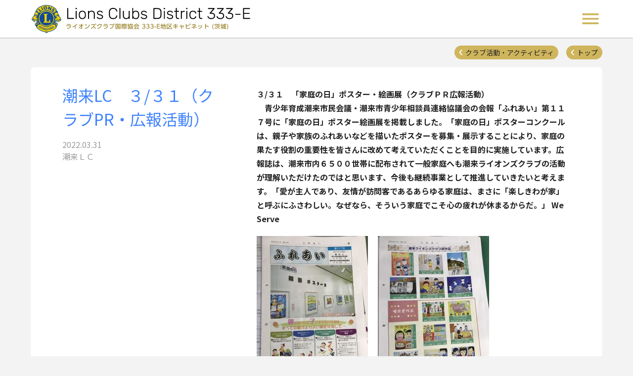

--- FILE ---
content_type: text/html; charset=UTF-8
request_url: https://lc333-e.com/club-activity/%EF%BC%93-%EF%BC%93%EF%BC%91%E6%BD%AE%E6%9D%A5lc%EF%BC%88%E3%82%AF%E3%83%A9%E3%83%96pr%E3%83%BB%E5%BA%83%E5%A0%B1%E6%B4%BB%E5%8B%95%EF%BC%89/
body_size: 41548
content:
<!DOCTYPE html>
<html lang="ja">
<head>
  <meta charset="UTF-8">
  <meta http-equiv="X-UA-Compatible" content="IE=edge">
  <meta name="viewport" content="width=device-width, initial-scale=1.0">
  <link rel="preconnect" href="https://fonts.gstatic.com">
<style id='global-styles-inline-css' type='text/css'>
:root{--wp--preset--aspect-ratio--square: 1;--wp--preset--aspect-ratio--4-3: 4/3;--wp--preset--aspect-ratio--3-4: 3/4;--wp--preset--aspect-ratio--3-2: 3/2;--wp--preset--aspect-ratio--2-3: 2/3;--wp--preset--aspect-ratio--16-9: 16/9;--wp--preset--aspect-ratio--9-16: 9/16;--wp--preset--color--black: #000000;--wp--preset--color--cyan-bluish-gray: #abb8c3;--wp--preset--color--white: #ffffff;--wp--preset--color--pale-pink: #f78da7;--wp--preset--color--vivid-red: #cf2e2e;--wp--preset--color--luminous-vivid-orange: #ff6900;--wp--preset--color--luminous-vivid-amber: #fcb900;--wp--preset--color--light-green-cyan: #7bdcb5;--wp--preset--color--vivid-green-cyan: #00d084;--wp--preset--color--pale-cyan-blue: #8ed1fc;--wp--preset--color--vivid-cyan-blue: #0693e3;--wp--preset--color--vivid-purple: #9b51e0;--wp--preset--gradient--vivid-cyan-blue-to-vivid-purple: linear-gradient(135deg,rgb(6,147,227) 0%,rgb(155,81,224) 100%);--wp--preset--gradient--light-green-cyan-to-vivid-green-cyan: linear-gradient(135deg,rgb(122,220,180) 0%,rgb(0,208,130) 100%);--wp--preset--gradient--luminous-vivid-amber-to-luminous-vivid-orange: linear-gradient(135deg,rgb(252,185,0) 0%,rgb(255,105,0) 100%);--wp--preset--gradient--luminous-vivid-orange-to-vivid-red: linear-gradient(135deg,rgb(255,105,0) 0%,rgb(207,46,46) 100%);--wp--preset--gradient--very-light-gray-to-cyan-bluish-gray: linear-gradient(135deg,rgb(238,238,238) 0%,rgb(169,184,195) 100%);--wp--preset--gradient--cool-to-warm-spectrum: linear-gradient(135deg,rgb(74,234,220) 0%,rgb(151,120,209) 20%,rgb(207,42,186) 40%,rgb(238,44,130) 60%,rgb(251,105,98) 80%,rgb(254,248,76) 100%);--wp--preset--gradient--blush-light-purple: linear-gradient(135deg,rgb(255,206,236) 0%,rgb(152,150,240) 100%);--wp--preset--gradient--blush-bordeaux: linear-gradient(135deg,rgb(254,205,165) 0%,rgb(254,45,45) 50%,rgb(107,0,62) 100%);--wp--preset--gradient--luminous-dusk: linear-gradient(135deg,rgb(255,203,112) 0%,rgb(199,81,192) 50%,rgb(65,88,208) 100%);--wp--preset--gradient--pale-ocean: linear-gradient(135deg,rgb(255,245,203) 0%,rgb(182,227,212) 50%,rgb(51,167,181) 100%);--wp--preset--gradient--electric-grass: linear-gradient(135deg,rgb(202,248,128) 0%,rgb(113,206,126) 100%);--wp--preset--gradient--midnight: linear-gradient(135deg,rgb(2,3,129) 0%,rgb(40,116,252) 100%);--wp--preset--font-size--small: 13px;--wp--preset--font-size--medium: 20px;--wp--preset--font-size--large: 36px;--wp--preset--font-size--x-large: 42px;--wp--preset--spacing--20: 0.44rem;--wp--preset--spacing--30: 0.67rem;--wp--preset--spacing--40: 1rem;--wp--preset--spacing--50: 1.5rem;--wp--preset--spacing--60: 2.25rem;--wp--preset--spacing--70: 3.38rem;--wp--preset--spacing--80: 5.06rem;--wp--preset--shadow--natural: 6px 6px 9px rgba(0, 0, 0, 0.2);--wp--preset--shadow--deep: 12px 12px 50px rgba(0, 0, 0, 0.4);--wp--preset--shadow--sharp: 6px 6px 0px rgba(0, 0, 0, 0.2);--wp--preset--shadow--outlined: 6px 6px 0px -3px rgb(255, 255, 255), 6px 6px rgb(0, 0, 0);--wp--preset--shadow--crisp: 6px 6px 0px rgb(0, 0, 0);}:where(.is-layout-flex){gap: 0.5em;}:where(.is-layout-grid){gap: 0.5em;}body .is-layout-flex{display: flex;}.is-layout-flex{flex-wrap: wrap;align-items: center;}.is-layout-flex > :is(*, div){margin: 0;}body .is-layout-grid{display: grid;}.is-layout-grid > :is(*, div){margin: 0;}:where(.wp-block-columns.is-layout-flex){gap: 2em;}:where(.wp-block-columns.is-layout-grid){gap: 2em;}:where(.wp-block-post-template.is-layout-flex){gap: 1.25em;}:where(.wp-block-post-template.is-layout-grid){gap: 1.25em;}.has-black-color{color: var(--wp--preset--color--black) !important;}.has-cyan-bluish-gray-color{color: var(--wp--preset--color--cyan-bluish-gray) !important;}.has-white-color{color: var(--wp--preset--color--white) !important;}.has-pale-pink-color{color: var(--wp--preset--color--pale-pink) !important;}.has-vivid-red-color{color: var(--wp--preset--color--vivid-red) !important;}.has-luminous-vivid-orange-color{color: var(--wp--preset--color--luminous-vivid-orange) !important;}.has-luminous-vivid-amber-color{color: var(--wp--preset--color--luminous-vivid-amber) !important;}.has-light-green-cyan-color{color: var(--wp--preset--color--light-green-cyan) !important;}.has-vivid-green-cyan-color{color: var(--wp--preset--color--vivid-green-cyan) !important;}.has-pale-cyan-blue-color{color: var(--wp--preset--color--pale-cyan-blue) !important;}.has-vivid-cyan-blue-color{color: var(--wp--preset--color--vivid-cyan-blue) !important;}.has-vivid-purple-color{color: var(--wp--preset--color--vivid-purple) !important;}.has-black-background-color{background-color: var(--wp--preset--color--black) !important;}.has-cyan-bluish-gray-background-color{background-color: var(--wp--preset--color--cyan-bluish-gray) !important;}.has-white-background-color{background-color: var(--wp--preset--color--white) !important;}.has-pale-pink-background-color{background-color: var(--wp--preset--color--pale-pink) !important;}.has-vivid-red-background-color{background-color: var(--wp--preset--color--vivid-red) !important;}.has-luminous-vivid-orange-background-color{background-color: var(--wp--preset--color--luminous-vivid-orange) !important;}.has-luminous-vivid-amber-background-color{background-color: var(--wp--preset--color--luminous-vivid-amber) !important;}.has-light-green-cyan-background-color{background-color: var(--wp--preset--color--light-green-cyan) !important;}.has-vivid-green-cyan-background-color{background-color: var(--wp--preset--color--vivid-green-cyan) !important;}.has-pale-cyan-blue-background-color{background-color: var(--wp--preset--color--pale-cyan-blue) !important;}.has-vivid-cyan-blue-background-color{background-color: var(--wp--preset--color--vivid-cyan-blue) !important;}.has-vivid-purple-background-color{background-color: var(--wp--preset--color--vivid-purple) !important;}.has-black-border-color{border-color: var(--wp--preset--color--black) !important;}.has-cyan-bluish-gray-border-color{border-color: var(--wp--preset--color--cyan-bluish-gray) !important;}.has-white-border-color{border-color: var(--wp--preset--color--white) !important;}.has-pale-pink-border-color{border-color: var(--wp--preset--color--pale-pink) !important;}.has-vivid-red-border-color{border-color: var(--wp--preset--color--vivid-red) !important;}.has-luminous-vivid-orange-border-color{border-color: var(--wp--preset--color--luminous-vivid-orange) !important;}.has-luminous-vivid-amber-border-color{border-color: var(--wp--preset--color--luminous-vivid-amber) !important;}.has-light-green-cyan-border-color{border-color: var(--wp--preset--color--light-green-cyan) !important;}.has-vivid-green-cyan-border-color{border-color: var(--wp--preset--color--vivid-green-cyan) !important;}.has-pale-cyan-blue-border-color{border-color: var(--wp--preset--color--pale-cyan-blue) !important;}.has-vivid-cyan-blue-border-color{border-color: var(--wp--preset--color--vivid-cyan-blue) !important;}.has-vivid-purple-border-color{border-color: var(--wp--preset--color--vivid-purple) !important;}.has-vivid-cyan-blue-to-vivid-purple-gradient-background{background: var(--wp--preset--gradient--vivid-cyan-blue-to-vivid-purple) !important;}.has-light-green-cyan-to-vivid-green-cyan-gradient-background{background: var(--wp--preset--gradient--light-green-cyan-to-vivid-green-cyan) !important;}.has-luminous-vivid-amber-to-luminous-vivid-orange-gradient-background{background: var(--wp--preset--gradient--luminous-vivid-amber-to-luminous-vivid-orange) !important;}.has-luminous-vivid-orange-to-vivid-red-gradient-background{background: var(--wp--preset--gradient--luminous-vivid-orange-to-vivid-red) !important;}.has-very-light-gray-to-cyan-bluish-gray-gradient-background{background: var(--wp--preset--gradient--very-light-gray-to-cyan-bluish-gray) !important;}.has-cool-to-warm-spectrum-gradient-background{background: var(--wp--preset--gradient--cool-to-warm-spectrum) !important;}.has-blush-light-purple-gradient-background{background: var(--wp--preset--gradient--blush-light-purple) !important;}.has-blush-bordeaux-gradient-background{background: var(--wp--preset--gradient--blush-bordeaux) !important;}.has-luminous-dusk-gradient-background{background: var(--wp--preset--gradient--luminous-dusk) !important;}.has-pale-ocean-gradient-background{background: var(--wp--preset--gradient--pale-ocean) !important;}.has-electric-grass-gradient-background{background: var(--wp--preset--gradient--electric-grass) !important;}.has-midnight-gradient-background{background: var(--wp--preset--gradient--midnight) !important;}.has-small-font-size{font-size: var(--wp--preset--font-size--small) !important;}.has-medium-font-size{font-size: var(--wp--preset--font-size--medium) !important;}.has-large-font-size{font-size: var(--wp--preset--font-size--large) !important;}.has-x-large-font-size{font-size: var(--wp--preset--font-size--x-large) !important;}
/*# sourceURL=global-styles-inline-css */
</style>
</head>
<title>潮来LC　３/３１（クラブPR・広報活動） &#8211; ライオンズクラブ国際協会 333-E地区キャビネット (茨城)</title>
<meta name='robots' content='max-image-preview:large' />
<link rel='dns-prefetch' href='//fonts.googleapis.com' />
<link rel="alternate" type="application/rss+xml" title="ライオンズクラブ国際協会 333-E地区キャビネット (茨城) &raquo; フィード" href="https://lc333-e.com/feed/" />
<link rel="alternate" type="application/rss+xml" title="ライオンズクラブ国際協会 333-E地区キャビネット (茨城) &raquo; コメントフィード" href="https://lc333-e.com/comments/feed/" />
<link rel="alternate" title="oEmbed (JSON)" type="application/json+oembed" href="https://lc333-e.com/wp-json/oembed/1.0/embed?url=https%3A%2F%2Flc333-e.com%2Fclub-activity%2F%25ef%25bc%2593-%25ef%25bc%2593%25ef%25bc%2591%25e6%25bd%25ae%25e6%259d%25a5lc%25ef%25bc%2588%25e3%2582%25af%25e3%2583%25a9%25e3%2583%2596pr%25e3%2583%25bb%25e5%25ba%2583%25e5%25a0%25b1%25e6%25b4%25bb%25e5%258b%2595%25ef%25bc%2589%2F" />
<link rel="alternate" title="oEmbed (XML)" type="text/xml+oembed" href="https://lc333-e.com/wp-json/oembed/1.0/embed?url=https%3A%2F%2Flc333-e.com%2Fclub-activity%2F%25ef%25bc%2593-%25ef%25bc%2593%25ef%25bc%2591%25e6%25bd%25ae%25e6%259d%25a5lc%25ef%25bc%2588%25e3%2582%25af%25e3%2583%25a9%25e3%2583%2596pr%25e3%2583%25bb%25e5%25ba%2583%25e5%25a0%25b1%25e6%25b4%25bb%25e5%258b%2595%25ef%25bc%2589%2F&#038;format=xml" />
<style id='wp-img-auto-sizes-contain-inline-css' type='text/css'>
img:is([sizes=auto i],[sizes^="auto," i]){contain-intrinsic-size:3000px 1500px}
/*# sourceURL=wp-img-auto-sizes-contain-inline-css */
</style>
<style id='wp-emoji-styles-inline-css' type='text/css'>

	img.wp-smiley, img.emoji {
		display: inline !important;
		border: none !important;
		box-shadow: none !important;
		height: 1em !important;
		width: 1em !important;
		margin: 0 0.07em !important;
		vertical-align: -0.1em !important;
		background: none !important;
		padding: 0 !important;
	}
/*# sourceURL=wp-emoji-styles-inline-css */
</style>
<style id='wp-block-library-inline-css' type='text/css'>
:root{--wp-block-synced-color:#7a00df;--wp-block-synced-color--rgb:122,0,223;--wp-bound-block-color:var(--wp-block-synced-color);--wp-editor-canvas-background:#ddd;--wp-admin-theme-color:#007cba;--wp-admin-theme-color--rgb:0,124,186;--wp-admin-theme-color-darker-10:#006ba1;--wp-admin-theme-color-darker-10--rgb:0,107,160.5;--wp-admin-theme-color-darker-20:#005a87;--wp-admin-theme-color-darker-20--rgb:0,90,135;--wp-admin-border-width-focus:2px}@media (min-resolution:192dpi){:root{--wp-admin-border-width-focus:1.5px}}.wp-element-button{cursor:pointer}:root .has-very-light-gray-background-color{background-color:#eee}:root .has-very-dark-gray-background-color{background-color:#313131}:root .has-very-light-gray-color{color:#eee}:root .has-very-dark-gray-color{color:#313131}:root .has-vivid-green-cyan-to-vivid-cyan-blue-gradient-background{background:linear-gradient(135deg,#00d084,#0693e3)}:root .has-purple-crush-gradient-background{background:linear-gradient(135deg,#34e2e4,#4721fb 50%,#ab1dfe)}:root .has-hazy-dawn-gradient-background{background:linear-gradient(135deg,#faaca8,#dad0ec)}:root .has-subdued-olive-gradient-background{background:linear-gradient(135deg,#fafae1,#67a671)}:root .has-atomic-cream-gradient-background{background:linear-gradient(135deg,#fdd79a,#004a59)}:root .has-nightshade-gradient-background{background:linear-gradient(135deg,#330968,#31cdcf)}:root .has-midnight-gradient-background{background:linear-gradient(135deg,#020381,#2874fc)}:root{--wp--preset--font-size--normal:16px;--wp--preset--font-size--huge:42px}.has-regular-font-size{font-size:1em}.has-larger-font-size{font-size:2.625em}.has-normal-font-size{font-size:var(--wp--preset--font-size--normal)}.has-huge-font-size{font-size:var(--wp--preset--font-size--huge)}.has-text-align-center{text-align:center}.has-text-align-left{text-align:left}.has-text-align-right{text-align:right}.has-fit-text{white-space:nowrap!important}#end-resizable-editor-section{display:none}.aligncenter{clear:both}.items-justified-left{justify-content:flex-start}.items-justified-center{justify-content:center}.items-justified-right{justify-content:flex-end}.items-justified-space-between{justify-content:space-between}.screen-reader-text{border:0;clip-path:inset(50%);height:1px;margin:-1px;overflow:hidden;padding:0;position:absolute;width:1px;word-wrap:normal!important}.screen-reader-text:focus{background-color:#ddd;clip-path:none;color:#444;display:block;font-size:1em;height:auto;left:5px;line-height:normal;padding:15px 23px 14px;text-decoration:none;top:5px;width:auto;z-index:100000}html :where(.has-border-color){border-style:solid}html :where([style*=border-top-color]){border-top-style:solid}html :where([style*=border-right-color]){border-right-style:solid}html :where([style*=border-bottom-color]){border-bottom-style:solid}html :where([style*=border-left-color]){border-left-style:solid}html :where([style*=border-width]){border-style:solid}html :where([style*=border-top-width]){border-top-style:solid}html :where([style*=border-right-width]){border-right-style:solid}html :where([style*=border-bottom-width]){border-bottom-style:solid}html :where([style*=border-left-width]){border-left-style:solid}html :where(img[class*=wp-image-]){height:auto;max-width:100%}:where(figure){margin:0 0 1em}html :where(.is-position-sticky){--wp-admin--admin-bar--position-offset:var(--wp-admin--admin-bar--height,0px)}@media screen and (max-width:600px){html :where(.is-position-sticky){--wp-admin--admin-bar--position-offset:0px}}
/*wp_block_styles_on_demand_placeholder:696eda683a1cb*/
/*# sourceURL=wp-block-library-inline-css */
</style>
<style id='classic-theme-styles-inline-css' type='text/css'>
/*! This file is auto-generated */
.wp-block-button__link{color:#fff;background-color:#32373c;border-radius:9999px;box-shadow:none;text-decoration:none;padding:calc(.667em + 2px) calc(1.333em + 2px);font-size:1.125em}.wp-block-file__button{background:#32373c;color:#fff;text-decoration:none}
/*# sourceURL=/wp-includes/css/classic-themes.min.css */
</style>
<link rel='stylesheet' id='contact-form-7-css' href='https://lc333-e.com/wp/wp-content/plugins/contact-form-7/includes/css/styles.css?ver=6.1.4' type='text/css' media='all' />
<link rel='stylesheet' id='googlefont-css' href='https://fonts.googleapis.com/css2?family=Noto+Sans+JP%3Awght%40300%3B400%3B700&#038;display=swap&#038;ver=6.9' type='text/css' media='all' />
<link rel='stylesheet' id='lc333e2-style-css' href='https://lc333-e.com/wp/wp-content/themes/LC333E-2021/style.css?ver=v1.18.r250625a' type='text/css' media='all' />
<link rel='stylesheet' id='mimetypes-link-icons-css' href='https://lc333-e.com/wp/wp-content/plugins/mimetypes-link-icons/css/style.php?cssvars=bXRsaV9oZWlnaHQ9MTYmbXRsaV9pbWFnZV90eXBlPXBuZyZtdGxpX2xlZnRvcnJpZ2h0PWxlZnQmYWN0aXZlX3R5cGVzPWF2aXxkb2N8ZG9jeHxwZGZ8cHB0fHBwdHh8dHh0fHhsc3x4bHN4fHppcA%3D&#038;ver=3.0' type='text/css' media='all' />
<script type="text/javascript" src="https://lc333-e.com/wp/wp-content/themes/LC333E-2021/scripts/common.min.js?ver=v1.18.r250625a" id="lc333e2-js-common-js"></script>
<script type="text/javascript" src="https://lc333-e.com/wp/wp-includes/js/jquery/jquery.min.js?ver=3.7.1" id="jquery-core-js"></script>
<script type="text/javascript" src="https://lc333-e.com/wp/wp-includes/js/jquery/jquery-migrate.min.js?ver=3.4.1" id="jquery-migrate-js"></script>
<link rel="https://api.w.org/" href="https://lc333-e.com/wp-json/" /><link rel="alternate" title="JSON" type="application/json" href="https://lc333-e.com/wp-json/wp/v2/posts/19200" /><link rel="EditURI" type="application/rsd+xml" title="RSD" href="https://lc333-e.com/wp/xmlrpc.php?rsd" />
<meta name="generator" content="WordPress 6.9" />
<link rel="canonical" href="https://lc333-e.com/club-activity/%ef%bc%93-%ef%bc%93%ef%bc%91%e6%bd%ae%e6%9d%a5lc%ef%bc%88%e3%82%af%e3%83%a9%e3%83%96pr%e3%83%bb%e5%ba%83%e5%a0%b1%e6%b4%bb%e5%8b%95%ef%bc%89/" />
<link rel='shortlink' href='https://lc333-e.com/?p=19200' />
<link rel="icon" href="https://lc333-e.com/wp/wp-content/uploads/2025/06/site-icon-512x522-1.png" sizes="32x32" />
<link rel="icon" href="https://lc333-e.com/wp/wp-content/uploads/2025/06/site-icon-512x522-1.png" sizes="192x192" />
<link rel="apple-touch-icon" href="https://lc333-e.com/wp/wp-content/uploads/2025/06/site-icon-512x522-1.png" />
<meta name="msapplication-TileImage" content="https://lc333-e.com/wp/wp-content/uploads/2025/06/site-icon-512x522-1.png" />

<body class="wp-singular post-template-default single single-post postid-19200 single-format-standard wp-theme-LC333E-2021">
<div class="page-container">

  <header class="page-header">
    <div class="header-contents">

      <div class="site-name"><a href="https://lc333-e.com" class="link" title="ライオンズクラブ国際協会 333-E地区キャビネット (茨城)">ライオンズクラブ国際協会 333-E地区キャビネット (茨城) - Lions Clubs District 333-E</a></div>

      <nav class="header-nav">
        <div class="menu-button open" title="メニュー開閉">メニュー開閉</div>
        <ul id="header_nav" class="menu-list"><li id="menu-item-16929" class="home menu-item menu-item-type-custom menu-item-object-custom menu-item-home menu-item-16929"><a href="https://lc333-e.com/">トップページ</a></li>
<li id="menu-item-16930" class="governor menu-item menu-item-type-post_type menu-item-object-page menu-item-16930"><a href="https://lc333-e.com/greetings/">地区ガバナー挨拶</a></li>
<li id="menu-item-16931" class="committee menu-item menu-item-type-taxonomy menu-item-object-category menu-item-16931"><a href="https://lc333-e.com/topics/committees-info/">地区委員会情報</a></li>
<li id="menu-item-20804" class="download menu-item menu-item-type-post_type menu-item-object-page menu-item-20804"><a href="https://lc333-e.com/filedownload/">資料ダウンロード</a></li>
<li id="menu-item-16932" class="download menu-item menu-item-type-post_type_archive menu-item-object-download menu-item-16932"><a href="https://lc333-e.com/download/">資料アーカイブ</a></li>
<li id="menu-item-16934" class="clubs menu-item menu-item-type-taxonomy menu-item-object-category current-post-ancestor current-menu-parent current-post-parent menu-item-16934"><a href="https://lc333-e.com/topics/club-activity/">クラブ活動・アクティビティ</a></li>
<li id="menu-item-16935" class="clubs menu-item menu-item-type-post_type menu-item-object-page menu-item-16935"><a href="https://lc333-e.com/clubs/">333-E地区クラブ紹介</a></li>
<li id="menu-item-16936" class="news menu-item menu-item-type-taxonomy menu-item-object-category menu-item-16936"><a href="https://lc333-e.com/topics/announce/">キャビネット事務局からのお知らせ</a></li>
<li id="menu-item-16937" class="cabinet menu-item menu-item-type-post_type menu-item-object-page menu-item-16937"><a href="https://lc333-e.com/cabinet-introduction/">キャビネット紹介</a></li>
<li id="menu-item-16938" class="office menu-item menu-item-type-post_type menu-item-object-page menu-item-16938"><a href="https://lc333-e.com/cabinet/">キャビネット事務局</a></li>
<li id="menu-item-16939" class="calendar menu-item menu-item-type-custom menu-item-object-custom menu-item-16939"><a href="#">333-E地区予定</a></li>
<li id="menu-item-21782" class="excdata menu-item menu-item-type-post_type menu-item-object-page menu-item-21782"><a href="https://lc333-e.com/exclusivedata/">役員用資料ダウンロード (要ログイン)</a></li>
</ul>      </nav>

    </div>
  </header>

  <main class="page-main">

      <nav class="single__breadcrumb" data-area-title="本投稿までのパンくず (逆順)">

      <a href="https://lc333-e.com">トップ</a>

      <a href="https://lc333-e.com/topics/club-activity/">クラブ活動・アクティビティ</a>
      
    </nav>
  <article id="post-19200" class="post single__post" data-area-title="投稿">

  <div class="post-contents">
    <div class="post-header">
      <h1 class="post-title">潮来LC　３/３１（クラブPR・広報活動）</h1>
      <ul class="post-meta">
        <li class="item post-date">2022.03.31</li>
        <li class="item post-author">潮来ＬＣ</li>
      </ul>
    </div>
    <div class="post-main entry__main">
      <p><strong>３/３１　「家庭の日」ポスター・絵画展（クラブＰＲ広報活動）</strong><br />
<strong>　青少年育成潮来市民会議・潮来市青少年相談員連絡協議会の会報「ふれあい」第１１７号に「家庭の日」ポスター絵画展を掲載しました。「家庭の日」ポスターコンクールは、親子や家族のふれあいなどを描いたポスターを募集・展示することにより、家庭の果たす役割の重要性を皆さんに改めて考えていただくことを目的に実施しています。広報誌は、潮来市内６５００世帯に配布されて一般家庭へも潮来ライオンズクラブの活動が理解いただけたのではと思います、今後も継続事業として推進していきたいと考えます。「愛が主人であり、友情が訪問客であるあらゆる家庭は、まさに「楽しきわが家」と呼ぶにふさわしい。なぜなら、そういう家庭でこそ心の疲れが休まるからだ。」 We Serve</strong></p>
<p><a href="https://lc333-e.com/wp/wp-content/uploads/2022/03/IMG_2121.jpg"><img fetchpriority="high" decoding="async" class="alignnone size-medium wp-image-19201" src="https://lc333-e.com/wp/wp-content/uploads/2022/03/IMG_2121-225x300.jpg" alt="" width="225" height="300" srcset="https://lc333-e.com/wp/wp-content/uploads/2022/03/IMG_2121-225x300.jpg 225w, https://lc333-e.com/wp/wp-content/uploads/2022/03/IMG_2121-768x1024.jpg 768w, https://lc333-e.com/wp/wp-content/uploads/2022/03/IMG_2121.jpg 1000w" sizes="(max-width: 225px) 100vw, 225px" /></a> <a href="https://lc333-e.com/wp/wp-content/uploads/2022/03/IMG_2122.jpg"><img decoding="async" class="alignnone size-medium wp-image-19202" src="https://lc333-e.com/wp/wp-content/uploads/2022/03/IMG_2122-225x300.jpg" alt="" width="225" height="300" srcset="https://lc333-e.com/wp/wp-content/uploads/2022/03/IMG_2122-225x300.jpg 225w, https://lc333-e.com/wp/wp-content/uploads/2022/03/IMG_2122-768x1024.jpg 768w, https://lc333-e.com/wp/wp-content/uploads/2022/03/IMG_2122.jpg 1000w" sizes="(max-width: 225px) 100vw, 225px" /></a> <a href="https://lc333-e.com/wp/wp-content/uploads/2022/03/IMG_2123.jpg"><img decoding="async" class="alignnone size-medium wp-image-19203" src="https://lc333-e.com/wp/wp-content/uploads/2022/03/IMG_2123-300x235.jpg" alt="" width="300" height="235" srcset="https://lc333-e.com/wp/wp-content/uploads/2022/03/IMG_2123-300x235.jpg 300w, https://lc333-e.com/wp/wp-content/uploads/2022/03/IMG_2123-768x602.jpg 768w, https://lc333-e.com/wp/wp-content/uploads/2022/03/IMG_2123.jpg 1000w" sizes="(max-width: 300px) 100vw, 300px" /></a> <a href="https://lc333-e.com/wp/wp-content/uploads/2022/03/IMG_2124.jpg"><img loading="lazy" decoding="async" class="alignnone size-medium wp-image-19204" src="https://lc333-e.com/wp/wp-content/uploads/2022/03/IMG_2124-225x300.jpg" alt="" width="225" height="300" srcset="https://lc333-e.com/wp/wp-content/uploads/2022/03/IMG_2124-225x300.jpg 225w, https://lc333-e.com/wp/wp-content/uploads/2022/03/IMG_2124-768x1024.jpg 768w, https://lc333-e.com/wp/wp-content/uploads/2022/03/IMG_2124.jpg 1000w" sizes="auto, (max-width: 225px) 100vw, 225px" /></a></p>
    </div>
  </div>

  
  <nav class="sibling-posts" data-area-title="前後の投稿">
    <a href="https://lc333-e.com/club-activity/%ef%bc%94-%ef%bc%91%ef%bc%99%e6%bd%ae%e6%9d%a5lc%ef%bc%88%e4%ba%ba%e9%81%93%e6%94%af%e6%8f%b4%e6%b4%bb%e5%8b%95%ef%bc%89/" rel="next">潮来LC　４/１９（人道支援活動）</a>    <a href="https://lc333-e.com/club-activity/%e6%97%a5%e7%ab%8blc%e3%80%90%e5%9b%b3%e6%9b%b8%e9%a4%a8%e3%81%b8%e5%af%84%e8%b4%88%e3%80%91/" rel="prev">日立LC【図書館へ寄贈】</a>  </nav>

</article>


</main>

  <footer class="page-footer">

    <div class="footer-upper">
      <div class="footer-contents">

        <nav class="footer__nav" data-area-title="フッタナビ">
          <ul id="footer_nav_lt" class="menu-list-1"><li id="menu-item-16940" class="menu-item menu-item-type-custom menu-item-object-custom menu-item-home menu-item-16940"><a href="https://lc333-e.com/">トップページ</a></li>
<li id="menu-item-16941" class="menu-item menu-item-type-post_type menu-item-object-page menu-item-16941"><a href="https://lc333-e.com/greetings/">地区ガバナー挨拶</a></li>
<li id="menu-item-16942" class="menu-item menu-item-type-taxonomy menu-item-object-category menu-item-16942"><a href="https://lc333-e.com/topics/committees-info/">地区委員会情報</a></li>
<li id="menu-item-20805" class="menu-item menu-item-type-post_type menu-item-object-page menu-item-20805"><a href="https://lc333-e.com/filedownload/">資料ダウンロード</a></li>
<li id="menu-item-16943" class="menu-item menu-item-type-post_type_archive menu-item-object-download menu-item-16943"><a href="https://lc333-e.com/download/">資料アーカイブ</a></li>
</ul><ul id="footer_nav_ct" class="menu-list-2"><li id="menu-item-16945" class="menu-item menu-item-type-taxonomy menu-item-object-category current-post-ancestor current-menu-parent current-post-parent menu-item-16945"><a href="https://lc333-e.com/topics/club-activity/">クラブ活動・アクティビティ</a></li>
<li id="menu-item-16946" class="menu-item menu-item-type-post_type menu-item-object-page menu-item-16946"><a href="https://lc333-e.com/clubs/">333-E地区クラブ紹介</a></li>
<li id="menu-item-16947" class="calendar menu-item menu-item-type-custom menu-item-object-custom menu-item-16947"><a href="#" title="[表示] 333-E地区予定カレンダー">333-E地区予定</a></li>
</ul><ul id="footer_nav_rt" class="menu-list-3"><li id="menu-item-16948" class="menu-item menu-item-type-taxonomy menu-item-object-category menu-item-16948"><a href="https://lc333-e.com/topics/announce/">キャビネット事務局からのお知らせ</a></li>
<li id="menu-item-16949" class="menu-item menu-item-type-post_type menu-item-object-page menu-item-16949"><a href="https://lc333-e.com/cabinet-introduction/">キャビネット紹介</a></li>
<li id="menu-item-16950" class="menu-item menu-item-type-post_type menu-item-object-page menu-item-16950"><a href="https://lc333-e.com/cabinet/">キャビネット事務局</a></li>
<li id="menu-item-16953" class="menu-item menu-item-type-post_type menu-item-object-page menu-item-privacy-policy menu-item-16953"><a rel="privacy-policy" href="https://lc333-e.com/privacy/">プライバシーポリシー</a></li>
<li id="menu-item-21781" class="excdata menu-item menu-item-type-post_type menu-item-object-page menu-item-21781"><a href="https://lc333-e.com/exclusivedata/">役員用資料ダウンロード (要ログイン)</a></li>
</ul>        </nav>

                <div class="footer__banners large" data-area-title="バナー(大)">
          <div id="custom_html-14" class="widget_text lions_rate not-link banner widget_custom_html"><h3 class="widget-title sr-only">ライオンズレート(2022)</h3><div class="textwidget custom-html-widget"><h3>ライオンズレート</h3>
<p class="rate">$1 =￥156.387406</p>
<p class="date">(2026年1月)</p>
<p class="note">＊2020年5月より、小数点以下6桁までのレート形式に変更となりました。「資料ダウンロード」の計算式をご参照ください。</p></div></div><div id="custom_html-15" class="widget_text convention banner widget_custom_html"><h3 class="widget-title sr-only">国際大会(第108回・2026)</h3><div class="textwidget custom-html-widget"><a href="https://lionscon.lionsclubs.org/ja/" class="link" target="_blank" title="ライオンズクラブ国際大会 公式サイト" style="background-image:url(https://lc333-e.com/wp/wp-content/uploads/2025/10/LionsCon-202510_w358@2x.png);">
<div class="title">第108回 国際大会 (香港)</div>
</a></div></div><div id="custom_html-30" class="widget_text convention banner widget_custom_html"><h3 class="widget-title sr-only">OCEALフォーラム(第62回・2025 札幌)</h3><div class="textwidget custom-html-widget"><a href="https://2025oseal.com/" class="link" target="_blank" title="OSEALフォーラム(札幌) 公式サイト" style="background-image:url(https://lc333-e.com/wp/wp-content/uploads/2025/03/OSEAL-Sapporo-2025-banner_2x.jpg);">
<div class="title">第62回 OSEALフォーラム (札幌)</div>
</a></div></div>        </div>
        
                <div class="footer__banners medium" data-area-title="バナー(中)">
          <div id="custom_html-16" class="widget_text youtube_md banner widget_custom_html"><h3 class="widget-title sr-only">LCIFについて</h3><div class="textwidget custom-html-widget"><iframe width="210" height="118" src="https://www.youtube-nocookie.com/embed/wGfXMn0Cb-8?rel=0&amp;showinfo=0" frameborder="0" allow="autoplay; encrypted-media" allowfullscreen style="display:block;"></iframe></div></div><div id="custom_html-17" class="widget_text youtube_md banner widget_custom_html"><h3 class="widget-title sr-only">2017ケニア学校完成=LCIF=</h3><div class="textwidget custom-html-widget"><iframe width="210" height="118" src="https://www.youtube-nocookie.com/embed/9mckP0fByGc?rel=0&amp;showinfo=0" frameborder="0" allow="autoplay; encrypted-media" allowfullscreen style="display:block;"></iframe></div></div><div id="custom_html-18" class="widget_text youtube_md banner widget_custom_html"><h3 class="widget-title sr-only">GLT新入会員の皆様へ</h3><div class="textwidget custom-html-widget"><iframe width="210" height="118" src="https://www.youtube-nocookie.com/embed/92EMp2KPNQg?rel=0&amp;showinfo=0" frameborder="0" allow="autoplay; encrypted-media" allowfullscreen style="display:block;"></iframe></div></div><div id="custom_html-19" class="widget_text servanna banner widget_custom_html"><h3 class="widget-title sr-only">eMMR ServannA 公式ページ(2025)</h3><div class="textwidget custom-html-widget"><a href="https://www.servanna.jp/general/common/login.php" class="link" target="_blank" title="eMMR ServannA 公式ページ">eMMR ServannA 公式ページ</a></div></div><div id="custom_html-29" class="widget_text lion-portal mysite banner widget_custom_html"><h3 class="widget-title sr-only">Lion Portal (My Site)</h3><div class="textwidget custom-html-widget"><a href="https://lionsinternational.my.site.com" target="_blank">
<div class="title">Lion Portal</div>
</a></div></div>        </div>
        
                <div class="footer__banners small" data-area-title="バナー(小)">
          <div id="custom_html-22" class="widget_text facebook_saigai banner widget_custom_html"><h3 class="widget-title sr-only">Facebook 災害掲示板 333-E地区(2021)</h3><div class="textwidget custom-html-widget"><a href="//www.facebook.com/%E7%81%BD%E5%AE%B3%E6%8E%B2%E7%A4%BA%E6%9D%BF333-E%E5%9C%B0%E5%8C%BA-1551809175123645/" class="link" target="_blank" title="Facebook 災害掲示板 333-E地区">Facebook 災害掲示板 333-E地区</a></div></div><div id="custom_html-23" class="widget_text bousai banner widget_custom_html"><h3 class="widget-title sr-only">茨城県 防災・危機管理ポータルサイト(2021)</h3><div class="textwidget custom-html-widget"><a href="https://www.bousai.ibaraki.jp/" class="link" target="_blank" title="茨城県 防災・危機管理ポータルサイト">茨城県 防災・危機管理ポータルサイト</a></div></div><div id="custom_html-24" class="widget_text lci banner widget_custom_html"><h3 class="widget-title sr-only">ライオンズクラブ国際協会(2021)</h3><div class="textwidget custom-html-widget"><a href="//www.lionsclubs.org/ja/" class="link" target="_blank" title="ライオンズクラブ国際協会">ライオンズクラブ国際協会</a></div></div><div id="custom_html-25" class="widget_text renraku banner widget_custom_html"><h3 class="widget-title sr-only">複合地区ガバナー協議会 議長連絡会議(2021)</h3><div class="textwidget custom-html-widget"><a href="//md333.org/lions/" class="link" target="_blank" title="複合地区ガバナー協議会 議長連絡会議">複合地区ガバナー協議会 議長連絡会議</a></div></div><div id="custom_html-26" class="widget_text lion banner widget_custom_html"><h3 class="widget-title sr-only">ライオンズクラブ国際協会公式機関誌『ライオン』(2021)</h3><div class="textwidget custom-html-widget"><a href="//www.thelion-mag.jp/" class="link" target="_blank" title="ライオンズクラブ国際協会公式機関誌『ライオン』">ライオンズクラブ国際協会公式機関誌『ライオン』</a></div></div><div id="custom_html-27" class="widget_text asia banner widget_custom_html"><h3 class="widget-title sr-only">ライオンズクラブ国際協会 日本語情報サイト(2022)</h3><div class="textwidget custom-html-widget"><a href="//sites.google.com/site/pacificasianja/" class="link" target="_blank" title="ライオンズクラブ国際協会 日本語情報サイト">ライオンズクラブ国際協会 日本語情報サイト</a></div></div>        </div>
        
      </div>
    </div>

    <div class="footer-lower">
      <div class="footer-contents colophon">
        <p class="our-name">ライオンズクラブ国際協会 333-E地区</p>
        <address class="cabinet-address"><strong>キャビネット事務局：</strong>〒310-0803 茨城県水戸市城南3-4-25</address>
        <p class="copyright">&copy; Lions Clubs International District 333-E</p>
      </div>

    </div>

  </footer>

</div>
<script type="speculationrules">
{"prefetch":[{"source":"document","where":{"and":[{"href_matches":"/*"},{"not":{"href_matches":["/wp/wp-*.php","/wp/wp-admin/*","/wp/wp-content/uploads/*","/wp/wp-content/*","/wp/wp-content/plugins/*","/wp/wp-content/themes/LC333E-2021/*","/*\\?(.+)"]}},{"not":{"selector_matches":"a[rel~=\"nofollow\"]"}},{"not":{"selector_matches":".no-prefetch, .no-prefetch a"}}]},"eagerness":"conservative"}]}
</script>
<script type="text/javascript" src="https://lc333-e.com/wp/wp-includes/js/dist/hooks.min.js?ver=dd5603f07f9220ed27f1" id="wp-hooks-js"></script>
<script type="text/javascript" src="https://lc333-e.com/wp/wp-includes/js/dist/i18n.min.js?ver=c26c3dc7bed366793375" id="wp-i18n-js"></script>
<script type="text/javascript" id="wp-i18n-js-after">
/* <![CDATA[ */
wp.i18n.setLocaleData( { 'text direction\u0004ltr': [ 'ltr' ] } );
//# sourceURL=wp-i18n-js-after
/* ]]> */
</script>
<script type="text/javascript" src="https://lc333-e.com/wp/wp-content/plugins/contact-form-7/includes/swv/js/index.js?ver=6.1.4" id="swv-js"></script>
<script type="text/javascript" id="contact-form-7-js-translations">
/* <![CDATA[ */
( function( domain, translations ) {
	var localeData = translations.locale_data[ domain ] || translations.locale_data.messages;
	localeData[""].domain = domain;
	wp.i18n.setLocaleData( localeData, domain );
} )( "contact-form-7", {"translation-revision-date":"2025-11-30 08:12:23+0000","generator":"GlotPress\/4.0.3","domain":"messages","locale_data":{"messages":{"":{"domain":"messages","plural-forms":"nplurals=1; plural=0;","lang":"ja_JP"},"This contact form is placed in the wrong place.":["\u3053\u306e\u30b3\u30f3\u30bf\u30af\u30c8\u30d5\u30a9\u30fc\u30e0\u306f\u9593\u9055\u3063\u305f\u4f4d\u7f6e\u306b\u7f6e\u304b\u308c\u3066\u3044\u307e\u3059\u3002"],"Error:":["\u30a8\u30e9\u30fc:"]}},"comment":{"reference":"includes\/js\/index.js"}} );
//# sourceURL=contact-form-7-js-translations
/* ]]> */
</script>
<script type="text/javascript" id="contact-form-7-js-before">
/* <![CDATA[ */
var wpcf7 = {
    "api": {
        "root": "https:\/\/lc333-e.com\/wp-json\/",
        "namespace": "contact-form-7\/v1"
    },
    "cached": 1
};
//# sourceURL=contact-form-7-js-before
/* ]]> */
</script>
<script type="text/javascript" src="https://lc333-e.com/wp/wp-content/plugins/contact-form-7/includes/js/index.js?ver=6.1.4" id="contact-form-7-js"></script>
<script type="text/javascript" id="mimetypes-link-icons-js-extra">
/* <![CDATA[ */
var i18n_mtli = {"hidethings":"1","enable_async":"","enable_async_debug":"","avoid_selector":".wp-caption"};
//# sourceURL=mimetypes-link-icons-js-extra
/* ]]> */
</script>
<script type="text/javascript" src="https://lc333-e.com/wp/wp-content/plugins/mimetypes-link-icons/js/mtli-str-replace.min.js?ver=3.1.0" id="mimetypes-link-icons-js"></script>
<script id="wp-emoji-settings" type="application/json">
{"baseUrl":"https://s.w.org/images/core/emoji/17.0.2/72x72/","ext":".png","svgUrl":"https://s.w.org/images/core/emoji/17.0.2/svg/","svgExt":".svg","source":{"concatemoji":"https://lc333-e.com/wp/wp-includes/js/wp-emoji-release.min.js?ver=6.9"}}
</script>
<script type="module">
/* <![CDATA[ */
/*! This file is auto-generated */
const a=JSON.parse(document.getElementById("wp-emoji-settings").textContent),o=(window._wpemojiSettings=a,"wpEmojiSettingsSupports"),s=["flag","emoji"];function i(e){try{var t={supportTests:e,timestamp:(new Date).valueOf()};sessionStorage.setItem(o,JSON.stringify(t))}catch(e){}}function c(e,t,n){e.clearRect(0,0,e.canvas.width,e.canvas.height),e.fillText(t,0,0);t=new Uint32Array(e.getImageData(0,0,e.canvas.width,e.canvas.height).data);e.clearRect(0,0,e.canvas.width,e.canvas.height),e.fillText(n,0,0);const a=new Uint32Array(e.getImageData(0,0,e.canvas.width,e.canvas.height).data);return t.every((e,t)=>e===a[t])}function p(e,t){e.clearRect(0,0,e.canvas.width,e.canvas.height),e.fillText(t,0,0);var n=e.getImageData(16,16,1,1);for(let e=0;e<n.data.length;e++)if(0!==n.data[e])return!1;return!0}function u(e,t,n,a){switch(t){case"flag":return n(e,"\ud83c\udff3\ufe0f\u200d\u26a7\ufe0f","\ud83c\udff3\ufe0f\u200b\u26a7\ufe0f")?!1:!n(e,"\ud83c\udde8\ud83c\uddf6","\ud83c\udde8\u200b\ud83c\uddf6")&&!n(e,"\ud83c\udff4\udb40\udc67\udb40\udc62\udb40\udc65\udb40\udc6e\udb40\udc67\udb40\udc7f","\ud83c\udff4\u200b\udb40\udc67\u200b\udb40\udc62\u200b\udb40\udc65\u200b\udb40\udc6e\u200b\udb40\udc67\u200b\udb40\udc7f");case"emoji":return!a(e,"\ud83e\u1fac8")}return!1}function f(e,t,n,a){let r;const o=(r="undefined"!=typeof WorkerGlobalScope&&self instanceof WorkerGlobalScope?new OffscreenCanvas(300,150):document.createElement("canvas")).getContext("2d",{willReadFrequently:!0}),s=(o.textBaseline="top",o.font="600 32px Arial",{});return e.forEach(e=>{s[e]=t(o,e,n,a)}),s}function r(e){var t=document.createElement("script");t.src=e,t.defer=!0,document.head.appendChild(t)}a.supports={everything:!0,everythingExceptFlag:!0},new Promise(t=>{let n=function(){try{var e=JSON.parse(sessionStorage.getItem(o));if("object"==typeof e&&"number"==typeof e.timestamp&&(new Date).valueOf()<e.timestamp+604800&&"object"==typeof e.supportTests)return e.supportTests}catch(e){}return null}();if(!n){if("undefined"!=typeof Worker&&"undefined"!=typeof OffscreenCanvas&&"undefined"!=typeof URL&&URL.createObjectURL&&"undefined"!=typeof Blob)try{var e="postMessage("+f.toString()+"("+[JSON.stringify(s),u.toString(),c.toString(),p.toString()].join(",")+"));",a=new Blob([e],{type:"text/javascript"});const r=new Worker(URL.createObjectURL(a),{name:"wpTestEmojiSupports"});return void(r.onmessage=e=>{i(n=e.data),r.terminate(),t(n)})}catch(e){}i(n=f(s,u,c,p))}t(n)}).then(e=>{for(const n in e)a.supports[n]=e[n],a.supports.everything=a.supports.everything&&a.supports[n],"flag"!==n&&(a.supports.everythingExceptFlag=a.supports.everythingExceptFlag&&a.supports[n]);var t;a.supports.everythingExceptFlag=a.supports.everythingExceptFlag&&!a.supports.flag,a.supports.everything||((t=a.source||{}).concatemoji?r(t.concatemoji):t.wpemoji&&t.twemoji&&(r(t.twemoji),r(t.wpemoji)))});
//# sourceURL=https://lc333-e.com/wp/wp-includes/js/wp-emoji-loader.min.js
/* ]]> */
</script>
</body>
</html>

<!-- Dynamic page generated in 0.096 seconds. -->
<!-- Cached page generated by WP-Super-Cache on 2026-01-20 10:29:12 -->

<!-- super cache -->

--- FILE ---
content_type: text/html; charset=utf-8
request_url: https://www.youtube-nocookie.com/embed/wGfXMn0Cb-8?rel=0&showinfo=0
body_size: 45601
content:
<!DOCTYPE html><html lang="en" dir="ltr" data-cast-api-enabled="true"><head><meta name="viewport" content="width=device-width, initial-scale=1"><meta name="robots" content="noindex"><script nonce="bJa2DP2cJi5JSJLlxX7Rcw">if ('undefined' == typeof Symbol || 'undefined' == typeof Symbol.iterator) {delete Array.prototype.entries;}</script><style name="www-roboto" nonce="Lfk9LqthgrpqKyAlpyCQ1Q">@font-face{font-family:'Roboto';font-style:normal;font-weight:400;font-stretch:100%;src:url(//fonts.gstatic.com/s/roboto/v48/KFO7CnqEu92Fr1ME7kSn66aGLdTylUAMa3GUBHMdazTgWw.woff2)format('woff2');unicode-range:U+0460-052F,U+1C80-1C8A,U+20B4,U+2DE0-2DFF,U+A640-A69F,U+FE2E-FE2F;}@font-face{font-family:'Roboto';font-style:normal;font-weight:400;font-stretch:100%;src:url(//fonts.gstatic.com/s/roboto/v48/KFO7CnqEu92Fr1ME7kSn66aGLdTylUAMa3iUBHMdazTgWw.woff2)format('woff2');unicode-range:U+0301,U+0400-045F,U+0490-0491,U+04B0-04B1,U+2116;}@font-face{font-family:'Roboto';font-style:normal;font-weight:400;font-stretch:100%;src:url(//fonts.gstatic.com/s/roboto/v48/KFO7CnqEu92Fr1ME7kSn66aGLdTylUAMa3CUBHMdazTgWw.woff2)format('woff2');unicode-range:U+1F00-1FFF;}@font-face{font-family:'Roboto';font-style:normal;font-weight:400;font-stretch:100%;src:url(//fonts.gstatic.com/s/roboto/v48/KFO7CnqEu92Fr1ME7kSn66aGLdTylUAMa3-UBHMdazTgWw.woff2)format('woff2');unicode-range:U+0370-0377,U+037A-037F,U+0384-038A,U+038C,U+038E-03A1,U+03A3-03FF;}@font-face{font-family:'Roboto';font-style:normal;font-weight:400;font-stretch:100%;src:url(//fonts.gstatic.com/s/roboto/v48/KFO7CnqEu92Fr1ME7kSn66aGLdTylUAMawCUBHMdazTgWw.woff2)format('woff2');unicode-range:U+0302-0303,U+0305,U+0307-0308,U+0310,U+0312,U+0315,U+031A,U+0326-0327,U+032C,U+032F-0330,U+0332-0333,U+0338,U+033A,U+0346,U+034D,U+0391-03A1,U+03A3-03A9,U+03B1-03C9,U+03D1,U+03D5-03D6,U+03F0-03F1,U+03F4-03F5,U+2016-2017,U+2034-2038,U+203C,U+2040,U+2043,U+2047,U+2050,U+2057,U+205F,U+2070-2071,U+2074-208E,U+2090-209C,U+20D0-20DC,U+20E1,U+20E5-20EF,U+2100-2112,U+2114-2115,U+2117-2121,U+2123-214F,U+2190,U+2192,U+2194-21AE,U+21B0-21E5,U+21F1-21F2,U+21F4-2211,U+2213-2214,U+2216-22FF,U+2308-230B,U+2310,U+2319,U+231C-2321,U+2336-237A,U+237C,U+2395,U+239B-23B7,U+23D0,U+23DC-23E1,U+2474-2475,U+25AF,U+25B3,U+25B7,U+25BD,U+25C1,U+25CA,U+25CC,U+25FB,U+266D-266F,U+27C0-27FF,U+2900-2AFF,U+2B0E-2B11,U+2B30-2B4C,U+2BFE,U+3030,U+FF5B,U+FF5D,U+1D400-1D7FF,U+1EE00-1EEFF;}@font-face{font-family:'Roboto';font-style:normal;font-weight:400;font-stretch:100%;src:url(//fonts.gstatic.com/s/roboto/v48/KFO7CnqEu92Fr1ME7kSn66aGLdTylUAMaxKUBHMdazTgWw.woff2)format('woff2');unicode-range:U+0001-000C,U+000E-001F,U+007F-009F,U+20DD-20E0,U+20E2-20E4,U+2150-218F,U+2190,U+2192,U+2194-2199,U+21AF,U+21E6-21F0,U+21F3,U+2218-2219,U+2299,U+22C4-22C6,U+2300-243F,U+2440-244A,U+2460-24FF,U+25A0-27BF,U+2800-28FF,U+2921-2922,U+2981,U+29BF,U+29EB,U+2B00-2BFF,U+4DC0-4DFF,U+FFF9-FFFB,U+10140-1018E,U+10190-1019C,U+101A0,U+101D0-101FD,U+102E0-102FB,U+10E60-10E7E,U+1D2C0-1D2D3,U+1D2E0-1D37F,U+1F000-1F0FF,U+1F100-1F1AD,U+1F1E6-1F1FF,U+1F30D-1F30F,U+1F315,U+1F31C,U+1F31E,U+1F320-1F32C,U+1F336,U+1F378,U+1F37D,U+1F382,U+1F393-1F39F,U+1F3A7-1F3A8,U+1F3AC-1F3AF,U+1F3C2,U+1F3C4-1F3C6,U+1F3CA-1F3CE,U+1F3D4-1F3E0,U+1F3ED,U+1F3F1-1F3F3,U+1F3F5-1F3F7,U+1F408,U+1F415,U+1F41F,U+1F426,U+1F43F,U+1F441-1F442,U+1F444,U+1F446-1F449,U+1F44C-1F44E,U+1F453,U+1F46A,U+1F47D,U+1F4A3,U+1F4B0,U+1F4B3,U+1F4B9,U+1F4BB,U+1F4BF,U+1F4C8-1F4CB,U+1F4D6,U+1F4DA,U+1F4DF,U+1F4E3-1F4E6,U+1F4EA-1F4ED,U+1F4F7,U+1F4F9-1F4FB,U+1F4FD-1F4FE,U+1F503,U+1F507-1F50B,U+1F50D,U+1F512-1F513,U+1F53E-1F54A,U+1F54F-1F5FA,U+1F610,U+1F650-1F67F,U+1F687,U+1F68D,U+1F691,U+1F694,U+1F698,U+1F6AD,U+1F6B2,U+1F6B9-1F6BA,U+1F6BC,U+1F6C6-1F6CF,U+1F6D3-1F6D7,U+1F6E0-1F6EA,U+1F6F0-1F6F3,U+1F6F7-1F6FC,U+1F700-1F7FF,U+1F800-1F80B,U+1F810-1F847,U+1F850-1F859,U+1F860-1F887,U+1F890-1F8AD,U+1F8B0-1F8BB,U+1F8C0-1F8C1,U+1F900-1F90B,U+1F93B,U+1F946,U+1F984,U+1F996,U+1F9E9,U+1FA00-1FA6F,U+1FA70-1FA7C,U+1FA80-1FA89,U+1FA8F-1FAC6,U+1FACE-1FADC,U+1FADF-1FAE9,U+1FAF0-1FAF8,U+1FB00-1FBFF;}@font-face{font-family:'Roboto';font-style:normal;font-weight:400;font-stretch:100%;src:url(//fonts.gstatic.com/s/roboto/v48/KFO7CnqEu92Fr1ME7kSn66aGLdTylUAMa3OUBHMdazTgWw.woff2)format('woff2');unicode-range:U+0102-0103,U+0110-0111,U+0128-0129,U+0168-0169,U+01A0-01A1,U+01AF-01B0,U+0300-0301,U+0303-0304,U+0308-0309,U+0323,U+0329,U+1EA0-1EF9,U+20AB;}@font-face{font-family:'Roboto';font-style:normal;font-weight:400;font-stretch:100%;src:url(//fonts.gstatic.com/s/roboto/v48/KFO7CnqEu92Fr1ME7kSn66aGLdTylUAMa3KUBHMdazTgWw.woff2)format('woff2');unicode-range:U+0100-02BA,U+02BD-02C5,U+02C7-02CC,U+02CE-02D7,U+02DD-02FF,U+0304,U+0308,U+0329,U+1D00-1DBF,U+1E00-1E9F,U+1EF2-1EFF,U+2020,U+20A0-20AB,U+20AD-20C0,U+2113,U+2C60-2C7F,U+A720-A7FF;}@font-face{font-family:'Roboto';font-style:normal;font-weight:400;font-stretch:100%;src:url(//fonts.gstatic.com/s/roboto/v48/KFO7CnqEu92Fr1ME7kSn66aGLdTylUAMa3yUBHMdazQ.woff2)format('woff2');unicode-range:U+0000-00FF,U+0131,U+0152-0153,U+02BB-02BC,U+02C6,U+02DA,U+02DC,U+0304,U+0308,U+0329,U+2000-206F,U+20AC,U+2122,U+2191,U+2193,U+2212,U+2215,U+FEFF,U+FFFD;}@font-face{font-family:'Roboto';font-style:normal;font-weight:500;font-stretch:100%;src:url(//fonts.gstatic.com/s/roboto/v48/KFO7CnqEu92Fr1ME7kSn66aGLdTylUAMa3GUBHMdazTgWw.woff2)format('woff2');unicode-range:U+0460-052F,U+1C80-1C8A,U+20B4,U+2DE0-2DFF,U+A640-A69F,U+FE2E-FE2F;}@font-face{font-family:'Roboto';font-style:normal;font-weight:500;font-stretch:100%;src:url(//fonts.gstatic.com/s/roboto/v48/KFO7CnqEu92Fr1ME7kSn66aGLdTylUAMa3iUBHMdazTgWw.woff2)format('woff2');unicode-range:U+0301,U+0400-045F,U+0490-0491,U+04B0-04B1,U+2116;}@font-face{font-family:'Roboto';font-style:normal;font-weight:500;font-stretch:100%;src:url(//fonts.gstatic.com/s/roboto/v48/KFO7CnqEu92Fr1ME7kSn66aGLdTylUAMa3CUBHMdazTgWw.woff2)format('woff2');unicode-range:U+1F00-1FFF;}@font-face{font-family:'Roboto';font-style:normal;font-weight:500;font-stretch:100%;src:url(//fonts.gstatic.com/s/roboto/v48/KFO7CnqEu92Fr1ME7kSn66aGLdTylUAMa3-UBHMdazTgWw.woff2)format('woff2');unicode-range:U+0370-0377,U+037A-037F,U+0384-038A,U+038C,U+038E-03A1,U+03A3-03FF;}@font-face{font-family:'Roboto';font-style:normal;font-weight:500;font-stretch:100%;src:url(//fonts.gstatic.com/s/roboto/v48/KFO7CnqEu92Fr1ME7kSn66aGLdTylUAMawCUBHMdazTgWw.woff2)format('woff2');unicode-range:U+0302-0303,U+0305,U+0307-0308,U+0310,U+0312,U+0315,U+031A,U+0326-0327,U+032C,U+032F-0330,U+0332-0333,U+0338,U+033A,U+0346,U+034D,U+0391-03A1,U+03A3-03A9,U+03B1-03C9,U+03D1,U+03D5-03D6,U+03F0-03F1,U+03F4-03F5,U+2016-2017,U+2034-2038,U+203C,U+2040,U+2043,U+2047,U+2050,U+2057,U+205F,U+2070-2071,U+2074-208E,U+2090-209C,U+20D0-20DC,U+20E1,U+20E5-20EF,U+2100-2112,U+2114-2115,U+2117-2121,U+2123-214F,U+2190,U+2192,U+2194-21AE,U+21B0-21E5,U+21F1-21F2,U+21F4-2211,U+2213-2214,U+2216-22FF,U+2308-230B,U+2310,U+2319,U+231C-2321,U+2336-237A,U+237C,U+2395,U+239B-23B7,U+23D0,U+23DC-23E1,U+2474-2475,U+25AF,U+25B3,U+25B7,U+25BD,U+25C1,U+25CA,U+25CC,U+25FB,U+266D-266F,U+27C0-27FF,U+2900-2AFF,U+2B0E-2B11,U+2B30-2B4C,U+2BFE,U+3030,U+FF5B,U+FF5D,U+1D400-1D7FF,U+1EE00-1EEFF;}@font-face{font-family:'Roboto';font-style:normal;font-weight:500;font-stretch:100%;src:url(//fonts.gstatic.com/s/roboto/v48/KFO7CnqEu92Fr1ME7kSn66aGLdTylUAMaxKUBHMdazTgWw.woff2)format('woff2');unicode-range:U+0001-000C,U+000E-001F,U+007F-009F,U+20DD-20E0,U+20E2-20E4,U+2150-218F,U+2190,U+2192,U+2194-2199,U+21AF,U+21E6-21F0,U+21F3,U+2218-2219,U+2299,U+22C4-22C6,U+2300-243F,U+2440-244A,U+2460-24FF,U+25A0-27BF,U+2800-28FF,U+2921-2922,U+2981,U+29BF,U+29EB,U+2B00-2BFF,U+4DC0-4DFF,U+FFF9-FFFB,U+10140-1018E,U+10190-1019C,U+101A0,U+101D0-101FD,U+102E0-102FB,U+10E60-10E7E,U+1D2C0-1D2D3,U+1D2E0-1D37F,U+1F000-1F0FF,U+1F100-1F1AD,U+1F1E6-1F1FF,U+1F30D-1F30F,U+1F315,U+1F31C,U+1F31E,U+1F320-1F32C,U+1F336,U+1F378,U+1F37D,U+1F382,U+1F393-1F39F,U+1F3A7-1F3A8,U+1F3AC-1F3AF,U+1F3C2,U+1F3C4-1F3C6,U+1F3CA-1F3CE,U+1F3D4-1F3E0,U+1F3ED,U+1F3F1-1F3F3,U+1F3F5-1F3F7,U+1F408,U+1F415,U+1F41F,U+1F426,U+1F43F,U+1F441-1F442,U+1F444,U+1F446-1F449,U+1F44C-1F44E,U+1F453,U+1F46A,U+1F47D,U+1F4A3,U+1F4B0,U+1F4B3,U+1F4B9,U+1F4BB,U+1F4BF,U+1F4C8-1F4CB,U+1F4D6,U+1F4DA,U+1F4DF,U+1F4E3-1F4E6,U+1F4EA-1F4ED,U+1F4F7,U+1F4F9-1F4FB,U+1F4FD-1F4FE,U+1F503,U+1F507-1F50B,U+1F50D,U+1F512-1F513,U+1F53E-1F54A,U+1F54F-1F5FA,U+1F610,U+1F650-1F67F,U+1F687,U+1F68D,U+1F691,U+1F694,U+1F698,U+1F6AD,U+1F6B2,U+1F6B9-1F6BA,U+1F6BC,U+1F6C6-1F6CF,U+1F6D3-1F6D7,U+1F6E0-1F6EA,U+1F6F0-1F6F3,U+1F6F7-1F6FC,U+1F700-1F7FF,U+1F800-1F80B,U+1F810-1F847,U+1F850-1F859,U+1F860-1F887,U+1F890-1F8AD,U+1F8B0-1F8BB,U+1F8C0-1F8C1,U+1F900-1F90B,U+1F93B,U+1F946,U+1F984,U+1F996,U+1F9E9,U+1FA00-1FA6F,U+1FA70-1FA7C,U+1FA80-1FA89,U+1FA8F-1FAC6,U+1FACE-1FADC,U+1FADF-1FAE9,U+1FAF0-1FAF8,U+1FB00-1FBFF;}@font-face{font-family:'Roboto';font-style:normal;font-weight:500;font-stretch:100%;src:url(//fonts.gstatic.com/s/roboto/v48/KFO7CnqEu92Fr1ME7kSn66aGLdTylUAMa3OUBHMdazTgWw.woff2)format('woff2');unicode-range:U+0102-0103,U+0110-0111,U+0128-0129,U+0168-0169,U+01A0-01A1,U+01AF-01B0,U+0300-0301,U+0303-0304,U+0308-0309,U+0323,U+0329,U+1EA0-1EF9,U+20AB;}@font-face{font-family:'Roboto';font-style:normal;font-weight:500;font-stretch:100%;src:url(//fonts.gstatic.com/s/roboto/v48/KFO7CnqEu92Fr1ME7kSn66aGLdTylUAMa3KUBHMdazTgWw.woff2)format('woff2');unicode-range:U+0100-02BA,U+02BD-02C5,U+02C7-02CC,U+02CE-02D7,U+02DD-02FF,U+0304,U+0308,U+0329,U+1D00-1DBF,U+1E00-1E9F,U+1EF2-1EFF,U+2020,U+20A0-20AB,U+20AD-20C0,U+2113,U+2C60-2C7F,U+A720-A7FF;}@font-face{font-family:'Roboto';font-style:normal;font-weight:500;font-stretch:100%;src:url(//fonts.gstatic.com/s/roboto/v48/KFO7CnqEu92Fr1ME7kSn66aGLdTylUAMa3yUBHMdazQ.woff2)format('woff2');unicode-range:U+0000-00FF,U+0131,U+0152-0153,U+02BB-02BC,U+02C6,U+02DA,U+02DC,U+0304,U+0308,U+0329,U+2000-206F,U+20AC,U+2122,U+2191,U+2193,U+2212,U+2215,U+FEFF,U+FFFD;}</style><script name="www-roboto" nonce="bJa2DP2cJi5JSJLlxX7Rcw">if (document.fonts && document.fonts.load) {document.fonts.load("400 10pt Roboto", "E"); document.fonts.load("500 10pt Roboto", "E");}</script><link rel="stylesheet" href="/s/player/b95b0e7a/www-player.css" name="www-player" nonce="Lfk9LqthgrpqKyAlpyCQ1Q"><style nonce="Lfk9LqthgrpqKyAlpyCQ1Q">html {overflow: hidden;}body {font: 12px Roboto, Arial, sans-serif; background-color: #000; color: #fff; height: 100%; width: 100%; overflow: hidden; position: absolute; margin: 0; padding: 0;}#player {width: 100%; height: 100%;}h1 {text-align: center; color: #fff;}h3 {margin-top: 6px; margin-bottom: 3px;}.player-unavailable {position: absolute; top: 0; left: 0; right: 0; bottom: 0; padding: 25px; font-size: 13px; background: url(/img/meh7.png) 50% 65% no-repeat;}.player-unavailable .message {text-align: left; margin: 0 -5px 15px; padding: 0 5px 14px; border-bottom: 1px solid #888; font-size: 19px; font-weight: normal;}.player-unavailable a {color: #167ac6; text-decoration: none;}</style><script nonce="bJa2DP2cJi5JSJLlxX7Rcw">var ytcsi={gt:function(n){n=(n||"")+"data_";return ytcsi[n]||(ytcsi[n]={tick:{},info:{},gel:{preLoggedGelInfos:[]}})},now:window.performance&&window.performance.timing&&window.performance.now&&window.performance.timing.navigationStart?function(){return window.performance.timing.navigationStart+window.performance.now()}:function(){return(new Date).getTime()},tick:function(l,t,n){var ticks=ytcsi.gt(n).tick;var v=t||ytcsi.now();if(ticks[l]){ticks["_"+l]=ticks["_"+l]||[ticks[l]];ticks["_"+l].push(v)}ticks[l]=
v},info:function(k,v,n){ytcsi.gt(n).info[k]=v},infoGel:function(p,n){ytcsi.gt(n).gel.preLoggedGelInfos.push(p)},setStart:function(t,n){ytcsi.tick("_start",t,n)}};
(function(w,d){function isGecko(){if(!w.navigator)return false;try{if(w.navigator.userAgentData&&w.navigator.userAgentData.brands&&w.navigator.userAgentData.brands.length){var brands=w.navigator.userAgentData.brands;var i=0;for(;i<brands.length;i++)if(brands[i]&&brands[i].brand==="Firefox")return true;return false}}catch(e){setTimeout(function(){throw e;})}if(!w.navigator.userAgent)return false;var ua=w.navigator.userAgent;return ua.indexOf("Gecko")>0&&ua.toLowerCase().indexOf("webkit")<0&&ua.indexOf("Edge")<
0&&ua.indexOf("Trident")<0&&ua.indexOf("MSIE")<0}ytcsi.setStart(w.performance?w.performance.timing.responseStart:null);var isPrerender=(d.visibilityState||d.webkitVisibilityState)=="prerender";var vName=!d.visibilityState&&d.webkitVisibilityState?"webkitvisibilitychange":"visibilitychange";if(isPrerender){var startTick=function(){ytcsi.setStart();d.removeEventListener(vName,startTick)};d.addEventListener(vName,startTick,false)}if(d.addEventListener)d.addEventListener(vName,function(){ytcsi.tick("vc")},
false);if(isGecko()){var isHidden=(d.visibilityState||d.webkitVisibilityState)=="hidden";if(isHidden)ytcsi.tick("vc")}var slt=function(el,t){setTimeout(function(){var n=ytcsi.now();el.loadTime=n;if(el.slt)el.slt()},t)};w.__ytRIL=function(el){if(!el.getAttribute("data-thumb"))if(w.requestAnimationFrame)w.requestAnimationFrame(function(){slt(el,0)});else slt(el,16)}})(window,document);
</script><script nonce="bJa2DP2cJi5JSJLlxX7Rcw">var ytcfg={d:function(){return window.yt&&yt.config_||ytcfg.data_||(ytcfg.data_={})},get:function(k,o){return k in ytcfg.d()?ytcfg.d()[k]:o},set:function(){var a=arguments;if(a.length>1)ytcfg.d()[a[0]]=a[1];else{var k;for(k in a[0])ytcfg.d()[k]=a[0][k]}}};
ytcfg.set({"CLIENT_CANARY_STATE":"none","DEVICE":"cbr\u003dChrome\u0026cbrand\u003dapple\u0026cbrver\u003d131.0.0.0\u0026ceng\u003dWebKit\u0026cengver\u003d537.36\u0026cos\u003dMacintosh\u0026cosver\u003d10_15_7\u0026cplatform\u003dDESKTOP","EVENT_ID":"adpuaYnjLfm_lssPkr2H2AM","EXPERIMENT_FLAGS":{"ab_det_apb_b":true,"ab_det_apm":true,"ab_det_el_h":true,"ab_det_em_inj":true,"ab_l_sig_st":true,"ab_l_sig_st_e":true,"action_companion_center_align_description":true,"allow_skip_networkless":true,"always_send_and_write":true,"att_web_record_metrics":true,"attmusi":true,"c3_enable_button_impression_logging":true,"c3_watch_page_component":true,"cancel_pending_navs":true,"clean_up_manual_attribution_header":true,"config_age_report_killswitch":true,"cow_optimize_idom_compat":true,"csi_config_handling_infra":true,"csi_on_gel":true,"delhi_mweb_colorful_sd":true,"delhi_mweb_colorful_sd_v2":true,"deprecate_csi_has_info":true,"deprecate_pair_servlet_enabled":true,"desktop_sparkles_light_cta_button":true,"disable_cached_masthead_data":true,"disable_child_node_auto_formatted_strings":true,"disable_enf_isd":true,"disable_log_to_visitor_layer":true,"disable_pacf_logging_for_memory_limited_tv":true,"embeds_enable_eid_enforcement_for_youtube":true,"embeds_enable_info_panel_dismissal":true,"embeds_enable_pfp_always_unbranded":true,"embeds_muted_autoplay_sound_fix":true,"embeds_serve_es6_client":true,"embeds_web_nwl_disable_nocookie":true,"embeds_web_updated_shorts_definition_fix":true,"enable_active_view_display_ad_renderer_web_home":true,"enable_ad_disclosure_banner_a11y_fix":true,"enable_chips_shelf_view_model_fully_reactive":true,"enable_client_creator_goal_ticker_bar_revamp":true,"enable_client_only_wiz_direct_reactions":true,"enable_client_sli_logging":true,"enable_client_streamz_web":true,"enable_client_ve_spec":true,"enable_cloud_save_error_popup_after_retry":true,"enable_cookie_reissue_iframe":true,"enable_dai_sdf_h5_preroll":true,"enable_datasync_id_header_in_web_vss_pings":true,"enable_default_mono_cta_migration_web_client":true,"enable_dma_post_enforcement":true,"enable_docked_chat_messages":true,"enable_entity_store_from_dependency_injection":true,"enable_inline_muted_playback_on_web_search":true,"enable_inline_muted_playback_on_web_search_for_vdc":true,"enable_inline_muted_playback_on_web_search_for_vdcb":true,"enable_is_mini_app_page_active_bugfix":true,"enable_live_overlay_feed_in_live_chat":true,"enable_logging_first_user_action_after_game_ready":true,"enable_ltc_param_fetch_from_innertube":true,"enable_masthead_mweb_padding_fix":true,"enable_menu_renderer_button_in_mweb_hclr":true,"enable_mini_app_command_handler_mweb_fix":true,"enable_mini_app_iframe_loaded_logging":true,"enable_mini_guide_downloads_item":true,"enable_mixed_direction_formatted_strings":true,"enable_mweb_livestream_ui_update":true,"enable_mweb_new_caption_language_picker":true,"enable_names_handles_account_switcher":true,"enable_network_request_logging_on_game_events":true,"enable_new_paid_product_placement":true,"enable_obtaining_ppn_query_param":true,"enable_open_in_new_tab_icon_for_short_dr_for_desktop_search":true,"enable_open_yt_content":true,"enable_origin_query_parameter_bugfix":true,"enable_pause_ads_on_ytv_html5":true,"enable_payments_purchase_manager":true,"enable_pdp_icon_prefetch":true,"enable_pl_r_si_fa":true,"enable_place_pivot_url":true,"enable_playable_a11y_label_with_badge_text":true,"enable_pv_screen_modern_text":true,"enable_removing_navbar_title_on_hashtag_page_mweb":true,"enable_resetting_scroll_position_on_flow_change":true,"enable_rta_manager":true,"enable_sdf_companion_h5":true,"enable_sdf_dai_h5_midroll":true,"enable_sdf_h5_endemic_mid_post_roll":true,"enable_sdf_on_h5_unplugged_vod_midroll":true,"enable_sdf_shorts_player_bytes_h5":true,"enable_sdk_performance_network_logging":true,"enable_sending_unwrapped_game_audio_as_serialized_metadata":true,"enable_sfv_effect_pivot_url":true,"enable_shorts_new_carousel":true,"enable_skip_ad_guidance_prompt":true,"enable_skippable_ads_for_unplugged_ad_pod":true,"enable_smearing_expansion_dai":true,"enable_third_party_info":true,"enable_time_out_messages":true,"enable_timeline_view_modern_transcript_fe":true,"enable_video_display_compact_button_group_for_desktop_search":true,"enable_watch_next_pause_autoplay_lact":true,"enable_web_home_top_landscape_image_layout_level_click":true,"enable_web_tiered_gel":true,"enable_window_constrained_buy_flow_dialog":true,"enable_wiz_queue_effect_and_on_init_initial_runs":true,"enable_ypc_spinners":true,"enable_yt_ata_iframe_authuser":true,"export_networkless_options":true,"export_player_version_to_ytconfig":true,"fill_single_video_with_notify_to_lasr":true,"fix_ad_miniplayer_controls_rendering":true,"fix_ads_tracking_for_swf_config_deprecation_mweb":true,"h5_companion_enable_adcpn_macro_substitution_for_click_pings":true,"h5_inplayer_enable_adcpn_macro_substitution_for_click_pings":true,"h5_reset_cache_and_filter_before_update_masthead":true,"hide_channel_creation_title_for_mweb":true,"high_ccv_client_side_caching_h5":true,"html5_log_trigger_events_with_debug_data":true,"html5_ssdai_enable_media_end_cue_range":true,"il_attach_cache_limit":true,"il_use_view_model_logging_context":true,"is_browser_support_for_webcam_streaming":true,"json_condensed_response":true,"kev_adb_pg":true,"kevlar_gel_error_routing":true,"kevlar_watch_cinematics":true,"live_chat_enable_controller_extraction":true,"live_chat_enable_rta_manager":true,"live_chat_increased_min_height":true,"log_click_with_layer_from_element_in_command_handler":true,"log_errors_through_nwl_on_retry":true,"mdx_enable_privacy_disclosure_ui":true,"mdx_load_cast_api_bootstrap_script":true,"medium_progress_bar_modification":true,"migrate_remaining_web_ad_badges_to_innertube":true,"mobile_account_menu_refresh":true,"mweb_a11y_enable_player_controls_invisible_toggle":true,"mweb_account_linking_noapp":true,"mweb_after_render_to_scheduler":true,"mweb_allow_modern_search_suggest_behavior":true,"mweb_animated_actions":true,"mweb_app_upsell_button_direct_to_app":true,"mweb_big_progress_bar":true,"mweb_c3_disable_carve_out":true,"mweb_c3_disable_carve_out_keep_external_links":true,"mweb_c3_enable_adaptive_signals":true,"mweb_c3_endscreen":true,"mweb_c3_endscreen_v2":true,"mweb_c3_library_page_enable_recent_shelf":true,"mweb_c3_remove_web_navigation_endpoint_data":true,"mweb_c3_use_canonical_from_player_response":true,"mweb_cinematic_watch":true,"mweb_command_handler":true,"mweb_delay_watch_initial_data":true,"mweb_disable_searchbar_scroll":true,"mweb_enable_fine_scrubbing_for_recs":true,"mweb_enable_keto_batch_player_fullscreen":true,"mweb_enable_keto_batch_player_progress_bar":true,"mweb_enable_keto_batch_player_tooltips":true,"mweb_enable_lockup_view_model_for_ucp":true,"mweb_enable_more_drawer":true,"mweb_enable_optional_fullscreen_landscape_locking":true,"mweb_enable_overlay_touch_manager":true,"mweb_enable_premium_carve_out_fix":true,"mweb_enable_refresh_detection":true,"mweb_enable_search_imp":true,"mweb_enable_sequence_signal":true,"mweb_enable_shorts_pivot_button":true,"mweb_enable_shorts_video_preload":true,"mweb_enable_skippables_on_jio_phone":true,"mweb_enable_storyboards":true,"mweb_enable_two_line_title_on_shorts":true,"mweb_enable_varispeed_controller":true,"mweb_enable_warm_channel_requests":true,"mweb_enable_watch_feed_infinite_scroll":true,"mweb_enable_wrapped_unplugged_pause_membership_dialog_renderer":true,"mweb_filter_video_format_in_webfe":true,"mweb_fix_livestream_seeking":true,"mweb_fix_monitor_visibility_after_render":true,"mweb_fix_section_list_continuation_item_renderers":true,"mweb_force_ios_fallback_to_native_control":true,"mweb_fp_auto_fullscreen":true,"mweb_fullscreen_controls":true,"mweb_fullscreen_controls_action_buttons":true,"mweb_fullscreen_watch_system":true,"mweb_home_reactive_shorts":true,"mweb_innertube_search_command":true,"mweb_lang_in_html":true,"mweb_like_button_synced_with_entities":true,"mweb_logo_use_home_page_ve":true,"mweb_module_decoration":true,"mweb_native_control_in_faux_fullscreen_shared":true,"mweb_panel_container_inert":true,"mweb_player_control_on_hover":true,"mweb_player_delhi_dtts":true,"mweb_player_settings_use_bottom_sheet":true,"mweb_player_show_previous_next_buttons_in_playlist":true,"mweb_player_skip_no_op_state_changes":true,"mweb_player_user_select_none":true,"mweb_playlist_engagement_panel":true,"mweb_progress_bar_seek_on_mouse_click":true,"mweb_pull_2_full":true,"mweb_pull_2_full_enable_touch_handlers":true,"mweb_schedule_warm_watch_response":true,"mweb_searchbox_legacy_navigation":true,"mweb_see_fewer_shorts":true,"mweb_sheets_ui_refresh":true,"mweb_shorts_comments_panel_id_change":true,"mweb_shorts_early_continuation":true,"mweb_show_ios_smart_banner":true,"mweb_use_server_url_on_startup":true,"mweb_watch_captions_enable_auto_translate":true,"mweb_watch_captions_set_default_size":true,"mweb_watch_stop_scheduler_on_player_response":true,"mweb_watchfeed_big_thumbnails":true,"mweb_yt_searchbox":true,"networkless_logging":true,"no_client_ve_attach_unless_shown":true,"nwl_send_from_memory_when_online":true,"pageid_as_header_web":true,"playback_settings_use_switch_menu":true,"player_controls_autonav_fix":true,"player_controls_skip_double_signal_update":true,"polymer_bad_build_labels":true,"polymer_verifiy_app_state":true,"qoe_send_and_write":true,"remove_chevron_from_ad_disclosure_banner_h5":true,"remove_masthead_channel_banner_on_refresh":true,"remove_slot_id_exited_trigger_for_dai_in_player_slot_expire":true,"replace_client_url_parsing_with_server_signal":true,"service_worker_enabled":true,"service_worker_push_enabled":true,"service_worker_push_home_page_prompt":true,"service_worker_push_watch_page_prompt":true,"shell_load_gcf":true,"shorten_initial_gel_batch_timeout":true,"should_use_yt_voice_endpoint_in_kaios":true,"skip_invalid_ytcsi_ticks":true,"skip_setting_info_in_csi_data_object":true,"smarter_ve_dedupping":true,"speedmaster_no_seek":true,"start_client_gcf_mweb":true,"stop_handling_click_for_non_rendering_overlay_layout":true,"suppress_error_204_logging":true,"synced_panel_scrolling_controller":true,"use_event_time_ms_header":true,"use_fifo_for_networkless":true,"use_player_abuse_bg_library":true,"use_request_time_ms_header":true,"use_session_based_sampling":true,"use_thumbnail_overlay_time_status_renderer_for_live_badge":true,"use_ts_visibilitylogger":true,"vss_final_ping_send_and_write":true,"vss_playback_use_send_and_write":true,"web_adaptive_repeat_ase":true,"web_always_load_chat_support":true,"web_animated_like":true,"web_api_url":true,"web_autonav_allow_off_by_default":true,"web_button_vm_refactor_disabled":true,"web_c3_log_app_init_finish":true,"web_csi_action_sampling_enabled":true,"web_dedupe_ve_grafting":true,"web_disable_backdrop_filter":true,"web_enable_ab_rsp_cl":true,"web_enable_course_icon_update":true,"web_enable_error_204":true,"web_enable_horizontal_video_attributes_section":true,"web_fix_segmented_like_dislike_undefined":true,"web_gcf_hashes_innertube":true,"web_gel_timeout_cap":true,"web_metadata_carousel_elref_bugfix":true,"web_parent_target_for_sheets":true,"web_persist_server_autonav_state_on_client":true,"web_playback_associated_log_ctt":true,"web_playback_associated_ve":true,"web_prefetch_preload_video":true,"web_progress_bar_draggable":true,"web_resizable_advertiser_banner_on_masthead_safari_fix":true,"web_scheduler_auto_init":true,"web_shorts_just_watched_on_channel_and_pivot_study":true,"web_shorts_just_watched_overlay":true,"web_shorts_pivot_button_view_model_reactive":true,"web_update_panel_visibility_logging_fix":true,"web_video_attribute_view_model_a11y_fix":true,"web_watch_controls_state_signals":true,"web_wiz_attributed_string":true,"web_yt_config_context":true,"webfe_mweb_watch_microdata":true,"webfe_watch_shorts_canonical_url_fix":true,"webpo_exit_on_net_err":true,"wiz_diff_overwritable":true,"wiz_memoize_stamper_items":true,"woffle_used_state_report":true,"wpo_gel_strz":true,"ytcp_paper_tooltip_use_scoped_owner_root":true,"ytidb_clear_embedded_player":true,"H5_async_logging_delay_ms":30000.0,"attention_logging_scroll_throttle":500.0,"autoplay_pause_by_lact_sampling_fraction":0.0,"cinematic_watch_effect_opacity":0.4,"log_window_onerror_fraction":0.1,"speedmaster_playback_rate":2.0,"tv_pacf_logging_sample_rate":0.01,"web_attention_logging_scroll_throttle":500.0,"web_load_prediction_threshold":0.1,"web_navigation_prediction_threshold":0.1,"web_pbj_log_warning_rate":0.0,"web_system_health_fraction":0.01,"ytidb_transaction_ended_event_rate_limit":0.02,"active_time_update_interval_ms":10000,"att_init_delay":500,"autoplay_pause_by_lact_sec":0,"botguard_async_snapshot_timeout_ms":3000,"check_navigator_accuracy_timeout_ms":0,"cinematic_watch_css_filter_blur_strength":40,"cinematic_watch_fade_out_duration":500,"close_webview_delay_ms":100,"cloud_save_game_data_rate_limit_ms":3000,"compression_disable_point":10,"custom_active_view_tos_timeout_ms":3600000,"embeds_widget_poll_interval_ms":0,"gel_min_batch_size":3,"gel_queue_timeout_max_ms":60000,"get_async_timeout_ms":60000,"hide_cta_for_home_web_video_ads_animate_in_time":2,"html5_byterate_soft_cap":0,"initial_gel_batch_timeout":2000,"max_body_size_to_compress":500000,"max_prefetch_window_sec_for_livestream_optimization":10,"min_prefetch_offset_sec_for_livestream_optimization":20,"mini_app_container_iframe_src_update_delay_ms":0,"multiple_preview_news_duration_time":11000,"mweb_c3_toast_duration_ms":5000,"mweb_deep_link_fallback_timeout_ms":10000,"mweb_delay_response_received_actions":100,"mweb_fp_dpad_rate_limit_ms":0,"mweb_fp_dpad_watch_title_clamp_lines":0,"mweb_history_manager_cache_size":100,"mweb_ios_fullscreen_playback_transition_delay_ms":500,"mweb_ios_fullscreen_system_pause_epilson_ms":0,"mweb_override_response_store_expiration_ms":0,"mweb_shorts_early_continuation_trigger_threshold":4,"mweb_w2w_max_age_seconds":0,"mweb_watch_captions_default_size":2,"neon_dark_launch_gradient_count":0,"network_polling_interval":30000,"play_click_interval_ms":30000,"play_ping_interval_ms":10000,"prefetch_comments_ms_after_video":0,"send_config_hash_timer":0,"service_worker_push_logged_out_prompt_watches":-1,"service_worker_push_prompt_cap":-1,"service_worker_push_prompt_delay_microseconds":3888000000000,"show_mini_app_ad_frequency_cap_ms":300000,"slow_compressions_before_abandon_count":4,"speedmaster_cancellation_movement_dp":10,"speedmaster_touch_activation_ms":500,"web_attention_logging_throttle":500,"web_foreground_heartbeat_interval_ms":28000,"web_gel_debounce_ms":10000,"web_logging_max_batch":100,"web_max_tracing_events":50,"web_tracing_session_replay":0,"wil_icon_max_concurrent_fetches":9999,"ytidb_remake_db_retries":3,"ytidb_reopen_db_retries":3,"WebClientReleaseProcessCritical__youtube_embeds_client_version_override":"","WebClientReleaseProcessCritical__youtube_embeds_web_client_version_override":"","WebClientReleaseProcessCritical__youtube_mweb_client_version_override":"","debug_forced_internalcountrycode":"","embeds_web_synth_ch_headers_banned_urls_regex":"","enable_web_media_service":"DISABLED","il_payload_scraping":"","live_chat_unicode_emoji_json_url":"https://www.gstatic.com/youtube/img/emojis/emojis-svg-9.json","mweb_deep_link_feature_tag_suffix":"11268432","mweb_enable_shorts_innertube_player_prefetch_trigger":"NONE","mweb_fp_dpad":"home,search,browse,channel,create_channel,experiments,settings,trending,oops,404,paid_memberships,sponsorship,premium,shorts","mweb_fp_dpad_linear_navigation":"","mweb_fp_dpad_linear_navigation_visitor":"","mweb_fp_dpad_visitor":"","mweb_preload_video_by_player_vars":"","mweb_sign_in_button_style":"STYLE_SUGGESTIVE_AVATAR","place_pivot_triggering_container_alternate":"","place_pivot_triggering_counterfactual_container_alternate":"","search_ui_mweb_searchbar_restyle":"DEFAULT","service_worker_push_force_notification_prompt_tag":"1","service_worker_scope":"/","suggest_exp_str":"","web_client_version_override":"","kevlar_command_handler_command_banlist":[],"mini_app_ids_without_game_ready":["UgkxHHtsak1SC8mRGHMZewc4HzeAY3yhPPmJ","Ugkx7OgzFqE6z_5Mtf4YsotGfQNII1DF_RBm"],"web_op_signal_type_banlist":[],"web_tracing_enabled_spans":["event","command"]},"GAPI_HINT_PARAMS":"m;/_/scs/abc-static/_/js/k\u003dgapi.gapi.en.FZb77tO2YW4.O/d\u003d1/rs\u003dAHpOoo8lqavmo6ayfVxZovyDiP6g3TOVSQ/m\u003d__features__","GAPI_HOST":"https://apis.google.com","GAPI_LOCALE":"en_US","GL":"US","HL":"en","HTML_DIR":"ltr","HTML_LANG":"en","INNERTUBE_API_KEY":"AIzaSyAO_FJ2SlqU8Q4STEHLGCilw_Y9_11qcW8","INNERTUBE_API_VERSION":"v1","INNERTUBE_CLIENT_NAME":"WEB_EMBEDDED_PLAYER","INNERTUBE_CLIENT_VERSION":"1.20260116.01.00","INNERTUBE_CONTEXT":{"client":{"hl":"en","gl":"US","remoteHost":"3.16.130.109","deviceMake":"Apple","deviceModel":"","visitorData":"CgtGcFJ0WkJFdzVkZyjptLvLBjIKCgJVUxIEGgAgOg%3D%3D","userAgent":"Mozilla/5.0 (Macintosh; Intel Mac OS X 10_15_7) AppleWebKit/537.36 (KHTML, like Gecko) Chrome/131.0.0.0 Safari/537.36; ClaudeBot/1.0; +claudebot@anthropic.com),gzip(gfe)","clientName":"WEB_EMBEDDED_PLAYER","clientVersion":"1.20260116.01.00","osName":"Macintosh","osVersion":"10_15_7","originalUrl":"https://www.youtube-nocookie.com/embed/wGfXMn0Cb-8?rel\u003d0\u0026showinfo\u003d0","platform":"DESKTOP","clientFormFactor":"UNKNOWN_FORM_FACTOR","configInfo":{"appInstallData":"[base64]"},"browserName":"Chrome","browserVersion":"131.0.0.0","acceptHeader":"text/html,application/xhtml+xml,application/xml;q\u003d0.9,image/webp,image/apng,*/*;q\u003d0.8,application/signed-exchange;v\u003db3;q\u003d0.9","deviceExperimentId":"ChxOelU1TnpJME9UYzJOakUyTWpBd05qZzNPQT09EOm0u8sGGOm0u8sG","rolloutToken":"CJXv9Z-hla_sERDczODh-5iSAxjczODh-5iSAw%3D%3D"},"user":{"lockedSafetyMode":false},"request":{"useSsl":true},"clickTracking":{"clickTrackingParams":"IhMIybvg4fuYkgMV+Z9lAx2S3gE7"},"thirdParty":{"embeddedPlayerContext":{"embeddedPlayerEncryptedContext":"[base64]","ancestorOriginsSupported":false}}},"INNERTUBE_CONTEXT_CLIENT_NAME":56,"INNERTUBE_CONTEXT_CLIENT_VERSION":"1.20260116.01.00","INNERTUBE_CONTEXT_GL":"US","INNERTUBE_CONTEXT_HL":"en","LATEST_ECATCHER_SERVICE_TRACKING_PARAMS":{"client.name":"WEB_EMBEDDED_PLAYER","client.jsfeat":"2021"},"LOGGED_IN":false,"PAGE_BUILD_LABEL":"youtube.embeds.web_20260116_01_RC00","PAGE_CL":856990104,"SERVER_NAME":"WebFE","VISITOR_DATA":"CgtGcFJ0WkJFdzVkZyjptLvLBjIKCgJVUxIEGgAgOg%3D%3D","WEB_PLAYER_CONTEXT_CONFIGS":{"WEB_PLAYER_CONTEXT_CONFIG_ID_EMBEDDED_PLAYER":{"rootElementId":"movie_player","jsUrl":"/s/player/b95b0e7a/player_ias.vflset/en_US/base.js","cssUrl":"/s/player/b95b0e7a/www-player.css","contextId":"WEB_PLAYER_CONTEXT_CONFIG_ID_EMBEDDED_PLAYER","eventLabel":"embedded","contentRegion":"US","hl":"en_US","hostLanguage":"en","innertubeApiKey":"AIzaSyAO_FJ2SlqU8Q4STEHLGCilw_Y9_11qcW8","innertubeApiVersion":"v1","innertubeContextClientVersion":"1.20260116.01.00","disableRelatedVideos":true,"device":{"brand":"apple","model":"","browser":"Chrome","browserVersion":"131.0.0.0","os":"Macintosh","osVersion":"10_15_7","platform":"DESKTOP","interfaceName":"WEB_EMBEDDED_PLAYER","interfaceVersion":"1.20260116.01.00"},"serializedExperimentIds":"24004644,24499533,51010235,51063643,51098299,51204329,51222973,51340662,51349914,51353393,51366423,51389629,51404808,51404810,51484222,51489567,51490331,51500051,51502938,51505436,51530495,51534669,51560386,51565115,51566373,51578632,51583566,51583821,51585555,51586118,51605258,51605395,51611457,51615066,51620867,51621065,51622844,51632249,51637029,51638932,51648336,51656216,51666850,51672162,51681662,51683502,51684302,51684306,51691028,51691589,51693511,51696107,51696619,51697032,51700777,51701615,51704637,51705183,51705185,51708696,51709243,51711227,51711298,51712601,51713237,51714463,51715041,51717474,51719410,51719628,51729217,51735451,51738919,51741220,51742480,51742824,51742830,51742878,51744563","serializedExperimentFlags":"H5_async_logging_delay_ms\u003d30000.0\u0026PlayerWeb__h5_enable_advisory_rating_restrictions\u003dtrue\u0026a11y_h5_associate_survey_question\u003dtrue\u0026ab_det_apb_b\u003dtrue\u0026ab_det_apm\u003dtrue\u0026ab_det_el_h\u003dtrue\u0026ab_det_em_inj\u003dtrue\u0026ab_l_sig_st\u003dtrue\u0026ab_l_sig_st_e\u003dtrue\u0026action_companion_center_align_description\u003dtrue\u0026ad_pod_disable_companion_persist_ads_quality\u003dtrue\u0026add_stmp_logs_for_voice_boost\u003dtrue\u0026allow_autohide_on_paused_videos\u003dtrue\u0026allow_drm_override\u003dtrue\u0026allow_live_autoplay\u003dtrue\u0026allow_poltergust_autoplay\u003dtrue\u0026allow_skip_networkless\u003dtrue\u0026allow_vp9_1080p_mq_enc\u003dtrue\u0026always_cache_redirect_endpoint\u003dtrue\u0026always_send_and_write\u003dtrue\u0026annotation_module_vast_cards_load_logging_fraction\u003d1.0\u0026assign_drm_family_by_format\u003dtrue\u0026att_web_record_metrics\u003dtrue\u0026attention_logging_scroll_throttle\u003d500.0\u0026attmusi\u003dtrue\u0026autoplay_time\u003d10000\u0026autoplay_time_for_fullscreen\u003d-1\u0026autoplay_time_for_music_content\u003d-1\u0026bg_vm_reinit_threshold\u003d7200000\u0026blocked_packages_for_sps\u003d[]\u0026botguard_async_snapshot_timeout_ms\u003d3000\u0026captions_url_add_ei\u003dtrue\u0026check_navigator_accuracy_timeout_ms\u003d0\u0026clean_up_manual_attribution_header\u003dtrue\u0026compression_disable_point\u003d10\u0026cow_optimize_idom_compat\u003dtrue\u0026csi_config_handling_infra\u003dtrue\u0026csi_on_gel\u003dtrue\u0026custom_active_view_tos_timeout_ms\u003d3600000\u0026dash_manifest_version\u003d5\u0026debug_bandaid_hostname\u003d\u0026debug_bandaid_port\u003d0\u0026debug_sherlog_username\u003d\u0026delhi_fast_follow_autonav_toggle\u003dtrue\u0026delhi_modern_player_default_thumbnail_percentage\u003d0.0\u0026delhi_modern_player_faster_autohide_delay_ms\u003d2000\u0026delhi_modern_player_pause_thumbnail_percentage\u003d0.6\u0026delhi_modern_web_player_blending_mode\u003d\u0026delhi_modern_web_player_disable_frosted_glass\u003dtrue\u0026delhi_modern_web_player_horizontal_volume_controls\u003dtrue\u0026delhi_modern_web_player_lhs_volume_controls\u003dtrue\u0026delhi_modern_web_player_responsive_compact_controls_threshold\u003d0\u0026deprecate_22\u003dtrue\u0026deprecate_csi_has_info\u003dtrue\u0026deprecate_delay_ping\u003dtrue\u0026deprecate_pair_servlet_enabled\u003dtrue\u0026desktop_sparkles_light_cta_button\u003dtrue\u0026disable_av1_setting\u003dtrue\u0026disable_branding_context\u003dtrue\u0026disable_cached_masthead_data\u003dtrue\u0026disable_channel_id_check_for_suspended_channels\u003dtrue\u0026disable_child_node_auto_formatted_strings\u003dtrue\u0026disable_enf_isd\u003dtrue\u0026disable_lifa_for_supex_users\u003dtrue\u0026disable_log_to_visitor_layer\u003dtrue\u0026disable_mdx_connection_in_mdx_module_for_music_web\u003dtrue\u0026disable_pacf_logging_for_memory_limited_tv\u003dtrue\u0026disable_reduced_fullscreen_autoplay_countdown_for_minors\u003dtrue\u0026disable_reel_item_watch_format_filtering\u003dtrue\u0026disable_threegpp_progressive_formats\u003dtrue\u0026disable_touch_events_on_skip_button\u003dtrue\u0026edge_encryption_fill_primary_key_version\u003dtrue\u0026embeds_enable_info_panel_dismissal\u003dtrue\u0026embeds_enable_move_set_center_crop_to_public\u003dtrue\u0026embeds_enable_per_video_embed_config\u003dtrue\u0026embeds_enable_pfp_always_unbranded\u003dtrue\u0026embeds_web_lite_mode\u003d1\u0026embeds_web_nwl_disable_nocookie\u003dtrue\u0026embeds_web_synth_ch_headers_banned_urls_regex\u003d\u0026enable_active_view_display_ad_renderer_web_home\u003dtrue\u0026enable_active_view_lr_shorts_video\u003dtrue\u0026enable_active_view_web_shorts_video\u003dtrue\u0026enable_ad_cpn_macro_substitution_for_click_pings\u003dtrue\u0026enable_ad_disclosure_banner_a11y_fix\u003dtrue\u0026enable_app_promo_endcap_eml_on_tablet\u003dtrue\u0026enable_batched_cross_device_pings_in_gel_fanout\u003dtrue\u0026enable_cast_for_web_unplugged\u003dtrue\u0026enable_cast_on_music_web\u003dtrue\u0026enable_cipher_for_manifest_urls\u003dtrue\u0026enable_cleanup_masthead_autoplay_hack_fix\u003dtrue\u0026enable_client_creator_goal_ticker_bar_revamp\u003dtrue\u0026enable_client_only_wiz_direct_reactions\u003dtrue\u0026enable_client_page_id_header_for_first_party_pings\u003dtrue\u0026enable_client_sli_logging\u003dtrue\u0026enable_client_ve_spec\u003dtrue\u0026enable_cookie_reissue_iframe\u003dtrue\u0026enable_cta_banner_on_unplugged_lr\u003dtrue\u0026enable_custom_playhead_parsing\u003dtrue\u0026enable_dai_sdf_h5_preroll\u003dtrue\u0026enable_datasync_id_header_in_web_vss_pings\u003dtrue\u0026enable_default_mono_cta_migration_web_client\u003dtrue\u0026enable_dsa_ad_badge_for_action_endcap_on_android\u003dtrue\u0026enable_dsa_ad_badge_for_action_endcap_on_ios\u003dtrue\u0026enable_entity_store_from_dependency_injection\u003dtrue\u0026enable_error_corrections_infocard_web_client\u003dtrue\u0026enable_error_corrections_infocards_icon_web\u003dtrue\u0026enable_inline_muted_playback_on_web_search\u003dtrue\u0026enable_inline_muted_playback_on_web_search_for_vdc\u003dtrue\u0026enable_inline_muted_playback_on_web_search_for_vdcb\u003dtrue\u0026enable_inline_playback_in_ustreamer_config\u003dtrue\u0026enable_kabuki_comments_on_shorts\u003ddisabled\u0026enable_live_overlay_feed_in_live_chat\u003dtrue\u0026enable_ltc_param_fetch_from_innertube\u003dtrue\u0026enable_mixed_direction_formatted_strings\u003dtrue\u0026enable_modern_skip_button_on_web\u003dtrue\u0026enable_mweb_livestream_ui_update\u003dtrue\u0026enable_new_paid_product_placement\u003dtrue\u0026enable_open_in_new_tab_icon_for_short_dr_for_desktop_search\u003dtrue\u0026enable_out_of_stock_text_all_surfaces\u003dtrue\u0026enable_paid_content_overlay_bugfix\u003dtrue\u0026enable_pause_ads_on_ytv_html5\u003dtrue\u0026enable_pl_r_si_fa\u003dtrue\u0026enable_policy_based_hqa_filter_in_watch_server\u003dtrue\u0026enable_progres_commands_lr_feeds\u003dtrue\u0026enable_publishing_region_param_in_sus\u003dtrue\u0026enable_pv_screen_modern_text\u003dtrue\u0026enable_rpr_token_on_ltl_lookup\u003dtrue\u0026enable_sdf_companion_h5\u003dtrue\u0026enable_sdf_dai_h5_midroll\u003dtrue\u0026enable_sdf_h5_endemic_mid_post_roll\u003dtrue\u0026enable_sdf_on_h5_unplugged_vod_midroll\u003dtrue\u0026enable_sdf_shorts_player_bytes_h5\u003dtrue\u0026enable_server_driven_abr\u003dtrue\u0026enable_server_driven_abr_for_backgroundable\u003dtrue\u0026enable_server_driven_abr_url_generation\u003dtrue\u0026enable_server_driven_readahead\u003dtrue\u0026enable_skip_ad_guidance_prompt\u003dtrue\u0026enable_skip_to_next_messaging\u003dtrue\u0026enable_skippable_ads_for_unplugged_ad_pod\u003dtrue\u0026enable_smart_skip_player_controls_shown_on_web\u003dtrue\u0026enable_smart_skip_player_controls_shown_on_web_increased_triggering_sensitivity\u003dtrue\u0026enable_smart_skip_speedmaster_on_web\u003dtrue\u0026enable_smearing_expansion_dai\u003dtrue\u0026enable_split_screen_ad_baseline_experience_endemic_live_h5\u003dtrue\u0026enable_third_party_info\u003dtrue\u0026enable_to_call_playready_backend_directly\u003dtrue\u0026enable_unified_action_endcap_on_web\u003dtrue\u0026enable_video_display_compact_button_group_for_desktop_search\u003dtrue\u0026enable_voice_boost_feature\u003dtrue\u0026enable_vp9_appletv5_on_server\u003dtrue\u0026enable_watch_server_rejected_formats_logging\u003dtrue\u0026enable_web_home_top_landscape_image_layout_level_click\u003dtrue\u0026enable_web_media_session_metadata_fix\u003dtrue\u0026enable_web_premium_varispeed_upsell\u003dtrue\u0026enable_web_tiered_gel\u003dtrue\u0026enable_wiz_queue_effect_and_on_init_initial_runs\u003dtrue\u0026enable_yt_ata_iframe_authuser\u003dtrue\u0026enable_ytv_csdai_vp9\u003dtrue\u0026export_networkless_options\u003dtrue\u0026export_player_version_to_ytconfig\u003dtrue\u0026fill_ads_ustreamer_config_inline\u003dtrue\u0026fill_live_request_config_in_ustreamer_config\u003dtrue\u0026fill_single_video_with_notify_to_lasr\u003dtrue\u0026filter_vb_without_non_vb_equivalents\u003dtrue\u0026filter_vp9_for_live_dai\u003dtrue\u0026fix_ad_miniplayer_controls_rendering\u003dtrue\u0026fix_ads_tracking_for_swf_config_deprecation_mweb\u003dtrue\u0026fix_h5_toggle_button_a11y\u003dtrue\u0026fix_survey_color_contrast_on_destop\u003dtrue\u0026fix_toggle_button_role_for_ad_components\u003dtrue\u0026fresca_polling_delay_override\u003d0\u0026gab_return_sabr_ssdai_config\u003dtrue\u0026gel_min_batch_size\u003d3\u0026gel_queue_timeout_max_ms\u003d60000\u0026gvi_channel_client_screen\u003dtrue\u0026h5_companion_enable_adcpn_macro_substitution_for_click_pings\u003dtrue\u0026h5_enable_ad_mbs\u003dtrue\u0026h5_inplayer_enable_adcpn_macro_substitution_for_click_pings\u003dtrue\u0026h5_reset_cache_and_filter_before_update_masthead\u003dtrue\u0026heatseeker_decoration_threshold\u003d0.0\u0026hfr_dropped_framerate_fallback_threshold\u003d0\u0026hide_cta_for_home_web_video_ads_animate_in_time\u003d2\u0026high_ccv_client_side_caching_h5\u003dtrue\u0026hls_use_new_codecs_string_api\u003dtrue\u0026html5_ad_timeout_ms\u003d0\u0026html5_adaptation_step_count\u003d0\u0026html5_ads_preroll_lock_timeout_delay_ms\u003d15000\u0026html5_allow_multiview_tile_preload\u003dtrue\u0026html5_allow_preloading_with_idle_only_network_for_sabr\u003dtrue\u0026html5_allow_video_keyframe_without_audio\u003dtrue\u0026html5_apply_constraints_in_client_for_sabr\u003dtrue\u0026html5_apply_min_failures\u003dtrue\u0026html5_apply_start_time_within_ads_for_ssdai_transitions\u003dtrue\u0026html5_atr_disable_force_fallback\u003dtrue\u0026html5_att_playback_timeout_ms\u003d30000\u0026html5_attach_num_random_bytes_to_bandaid\u003d0\u0026html5_attach_po_token_to_bandaid\u003dtrue\u0026html5_autonav_cap_idle_secs\u003d0\u0026html5_autonav_quality_cap\u003d720\u0026html5_autoplay_default_quality_cap\u003d0\u0026html5_auxiliary_estimate_weight\u003d0.0\u0026html5_av1_ordinal_cap\u003d0\u0026html5_bandaid_attach_content_po_token\u003dtrue\u0026html5_block_pip_safari_delay\u003d0\u0026html5_bypass_contention_secs\u003d0.0\u0026html5_byterate_soft_cap\u003d0\u0026html5_check_for_idle_network_interval_ms\u003d1000\u0026html5_chipset_soft_cap\u003d8192\u0026html5_clamp_invalid_seek_to_min_seekable_time\u003dtrue\u0026html5_consume_all_buffered_bytes_one_poll\u003dtrue\u0026html5_continuous_goodput_probe_interval_ms\u003d0\u0026html5_d6de4_cloud_project_number\u003d868618676952\u0026html5_d6de4_defer_timeout_ms\u003d0\u0026html5_debug_data_log_probability\u003d0.0\u0026html5_decode_to_texture_cap\u003dtrue\u0026html5_default_ad_gain\u003d0.5\u0026html5_default_av1_threshold\u003d0\u0026html5_default_quality_cap\u003d0\u0026html5_defer_fetch_att_ms\u003d0\u0026html5_delayed_retry_count\u003d1\u0026html5_delayed_retry_delay_ms\u003d5000\u0026html5_deprecate_adservice\u003dtrue\u0026html5_deprecate_manifestful_fallback\u003dtrue\u0026html5_deprecate_video_tag_pool\u003dtrue\u0026html5_desktop_vr180_allow_panning\u003dtrue\u0026html5_df_downgrade_thresh\u003d0.6\u0026html5_disable_client_autonav_cap_for_onesie\u003dtrue\u0026html5_disable_loop_range_for_shorts_ads\u003dtrue\u0026html5_disable_move_pssh_to_moov\u003dtrue\u0026html5_disable_non_contiguous\u003dtrue\u0026html5_disable_peak_shave_for_onesie\u003dtrue\u0026html5_disable_ustreamer_constraint_for_sabr\u003dtrue\u0026html5_disable_web_safari_dai\u003dtrue\u0026html5_displayed_frame_rate_downgrade_threshold\u003d45\u0026html5_drm_byterate_soft_cap\u003d0\u0026html5_drm_check_all_key_error_states\u003dtrue\u0026html5_drm_cpi_license_key\u003dtrue\u0026html5_drm_live_byterate_soft_cap\u003d0\u0026html5_early_media_for_sharper_shorts\u003dtrue\u0026html5_enable_ac3\u003dtrue\u0026html5_enable_audio_track_stickiness\u003dtrue\u0026html5_enable_audio_track_stickiness_phase_two\u003dtrue\u0026html5_enable_caption_changes_for_mosaic\u003dtrue\u0026html5_enable_composite_embargo\u003dtrue\u0026html5_enable_d6de4\u003dtrue\u0026html5_enable_d6de4_cold_start_and_error\u003dtrue\u0026html5_enable_d6de4_idle_priority_job\u003dtrue\u0026html5_enable_drc\u003dtrue\u0026html5_enable_drc_toggle_api\u003dtrue\u0026html5_enable_eac3\u003dtrue\u0026html5_enable_embedded_player_visibility_signals\u003dtrue\u0026html5_enable_oduc\u003dtrue\u0026html5_enable_sabr_format_selection\u003dtrue\u0026html5_enable_sabr_from_watch_server\u003dtrue\u0026html5_enable_sabr_host_fallback\u003dtrue\u0026html5_enable_sabr_vod_streaming_xhr\u003dtrue\u0026html5_enable_server_driven_request_cancellation\u003dtrue\u0026html5_enable_sps_retry_backoff_metadata_requests\u003dtrue\u0026html5_enable_ssdai_transition_with_only_enter_cuerange\u003dtrue\u0026html5_enable_triggering_cuepoint_for_slot\u003dtrue\u0026html5_enable_tvos_dash\u003dtrue\u0026html5_enable_tvos_encrypted_vp9\u003dtrue\u0026html5_enable_widevine_for_alc\u003dtrue\u0026html5_enable_widevine_for_fast_linear\u003dtrue\u0026html5_encourage_array_coalescing\u003dtrue\u0026html5_fill_default_mosaic_audio_track_id\u003dtrue\u0026html5_fix_multi_audio_offline_playback\u003dtrue\u0026html5_fixed_media_duration_for_request\u003d0\u0026html5_force_sabr_from_watch_server_for_dfss\u003dtrue\u0026html5_forward_click_tracking_params_on_reload\u003dtrue\u0026html5_gapless_ad_autoplay_on_video_to_ad_only\u003dtrue\u0026html5_gapless_ended_transition_buffer_ms\u003d200\u0026html5_gapless_handoff_close_end_long_rebuffer_cfl\u003dtrue\u0026html5_gapless_handoff_close_end_long_rebuffer_delay_ms\u003d0\u0026html5_gapless_loop_seek_offset_in_milli\u003d0\u0026html5_gapless_slow_seek_cfl\u003dtrue\u0026html5_gapless_slow_seek_delay_ms\u003d0\u0026html5_gapless_slow_start_delay_ms\u003d0\u0026html5_generate_content_po_token\u003dtrue\u0026html5_generate_session_po_token\u003dtrue\u0026html5_gl_fps_threshold\u003d0\u0026html5_hard_cap_max_vertical_resolution_for_shorts\u003d0\u0026html5_hdcp_probing_stream_url\u003d\u0026html5_head_miss_secs\u003d0.0\u0026html5_hfr_quality_cap\u003d0\u0026html5_high_res_logging_percent\u003d1.0\u0026html5_hopeless_secs\u003d0\u0026html5_huli_ssdai_use_playback_state\u003dtrue\u0026html5_idle_rate_limit_ms\u003d0\u0026html5_ignore_sabrseek_during_adskip\u003dtrue\u0026html5_innertube_heartbeats_for_fairplay\u003dtrue\u0026html5_innertube_heartbeats_for_playready\u003dtrue\u0026html5_innertube_heartbeats_for_widevine\u003dtrue\u0026html5_jumbo_mobile_subsegment_readahead_target\u003d3.0\u0026html5_jumbo_ull_nonstreaming_mffa_ms\u003d4000\u0026html5_jumbo_ull_subsegment_readahead_target\u003d1.3\u0026html5_kabuki_drm_live_51_default_off\u003dtrue\u0026html5_license_constraint_delay\u003d5000\u0026html5_live_abr_head_miss_fraction\u003d0.0\u0026html5_live_abr_repredict_fraction\u003d0.0\u0026html5_live_chunk_readahead_proxima_override\u003d0\u0026html5_live_low_latency_bandwidth_window\u003d0.0\u0026html5_live_normal_latency_bandwidth_window\u003d0.0\u0026html5_live_quality_cap\u003d0\u0026html5_live_ultra_low_latency_bandwidth_window\u003d0.0\u0026html5_liveness_drift_chunk_override\u003d0\u0026html5_liveness_drift_proxima_override\u003d0\u0026html5_log_audio_abr\u003dtrue\u0026html5_log_experiment_id_from_player_response_to_ctmp\u003d\u0026html5_log_first_ssdai_requests_killswitch\u003dtrue\u0026html5_log_rebuffer_events\u003d5\u0026html5_log_trigger_events_with_debug_data\u003dtrue\u0026html5_log_vss_extra_lr_cparams_freq\u003d\u0026html5_long_rebuffer_jiggle_cmt_delay_ms\u003d0\u0026html5_long_rebuffer_threshold_ms\u003d30000\u0026html5_manifestless_unplugged\u003dtrue\u0026html5_manifestless_vp9_otf\u003dtrue\u0026html5_max_buffer_health_for_downgrade_prop\u003d0.0\u0026html5_max_buffer_health_for_downgrade_secs\u003d0.0\u0026html5_max_byterate\u003d0\u0026html5_max_discontinuity_rewrite_count\u003d0\u0026html5_max_drift_per_track_secs\u003d0.0\u0026html5_max_headm_for_streaming_xhr\u003d0\u0026html5_max_live_dvr_window_plus_margin_secs\u003d46800.0\u0026html5_max_quality_sel_upgrade\u003d0\u0026html5_max_redirect_response_length\u003d8192\u0026html5_max_selectable_quality_ordinal\u003d0\u0026html5_max_vertical_resolution\u003d0\u0026html5_maximum_readahead_seconds\u003d0.0\u0026html5_media_fullscreen\u003dtrue\u0026html5_media_time_weight_prop\u003d0.0\u0026html5_min_failures_to_delay_retry\u003d3\u0026html5_min_media_duration_for_append_prop\u003d0.0\u0026html5_min_media_duration_for_cabr_slice\u003d0.01\u0026html5_min_playback_advance_for_steady_state_secs\u003d0\u0026html5_min_quality_ordinal\u003d0\u0026html5_min_readbehind_cap_secs\u003d60\u0026html5_min_readbehind_secs\u003d0\u0026html5_min_seconds_between_format_selections\u003d0.0\u0026html5_min_selectable_quality_ordinal\u003d0\u0026html5_min_startup_buffered_media_duration_for_live_secs\u003d0.0\u0026html5_min_startup_buffered_media_duration_secs\u003d1.2\u0026html5_min_startup_duration_live_secs\u003d0.25\u0026html5_min_underrun_buffered_pre_steady_state_ms\u003d0\u0026html5_min_upgrade_health_secs\u003d0.0\u0026html5_minimum_readahead_seconds\u003d0.0\u0026html5_mock_content_binding_for_session_token\u003d\u0026html5_move_disable_airplay\u003dtrue\u0026html5_no_placeholder_rollbacks\u003dtrue\u0026html5_non_onesie_attach_po_token\u003dtrue\u0026html5_offline_download_timeout_retry_limit\u003d4\u0026html5_offline_failure_retry_limit\u003d2\u0026html5_offline_playback_position_sync\u003dtrue\u0026html5_offline_prevent_redownload_downloaded_video\u003dtrue\u0026html5_onesie_audio_only_playback\u003dtrue\u0026html5_onesie_check_timeout\u003dtrue\u0026html5_onesie_defer_content_loader_ms\u003d0\u0026html5_onesie_live_ttl_secs\u003d8\u0026html5_onesie_prewarm_interval_ms\u003d0\u0026html5_onesie_prewarm_max_lact_ms\u003d0\u0026html5_onesie_redirector_timeout_ms\u003d0\u0026html5_onesie_send_streamer_context\u003dtrue\u0026html5_onesie_use_signed_onesie_ustreamer_config\u003dtrue\u0026html5_override_micro_discontinuities_threshold_ms\u003d-1\u0026html5_paced_poll_min_health_ms\u003d0\u0026html5_paced_poll_ms\u003d0\u0026html5_pause_on_nonforeground_platform_errors\u003dtrue\u0026html5_peak_shave\u003dtrue\u0026html5_perf_cap_override_sticky\u003dtrue\u0026html5_performance_cap_floor\u003d360\u0026html5_perserve_av1_perf_cap\u003dtrue\u0026html5_picture_in_picture_logging_onresize_ratio\u003d0.0\u0026html5_platform_max_buffer_health_oversend_duration_secs\u003d0.0\u0026html5_platform_minimum_readahead_seconds\u003d0.0\u0026html5_platform_whitelisted_for_frame_accurate_seeks\u003dtrue\u0026html5_player_att_initial_delay_ms\u003d3000\u0026html5_player_att_retry_delay_ms\u003d1500\u0026html5_player_autonav_logging\u003dtrue\u0026html5_player_dynamic_bottom_gradient\u003dtrue\u0026html5_player_min_build_cl\u003d-1\u0026html5_player_preload_ad_fix\u003dtrue\u0026html5_post_interrupt_readahead\u003d20\u0026html5_prefer_language_over_codec\u003dtrue\u0026html5_prefer_server_bwe3\u003dtrue\u0026html5_preload_before_initial_seek_with_sabr\u003dtrue\u0026html5_preload_wait_time_secs\u003d0.0\u0026html5_probe_primary_delay_base_ms\u003d0\u0026html5_process_all_encrypted_events\u003dtrue\u0026html5_publish_all_cuepoints\u003dtrue\u0026html5_qoe_proto_mock_length\u003d0\u0026html5_query_sw_secure_crypto_for_android\u003dtrue\u0026html5_random_playback_cap\u003d0\u0026html5_record_is_offline_on_playback_attempt_start\u003dtrue\u0026html5_record_ump_timing\u003dtrue\u0026html5_reload_by_kabuki_app\u003dtrue\u0026html5_remove_command_triggered_companions\u003dtrue\u0026html5_remove_not_servable_check_killswitch\u003dtrue\u0026html5_report_fatal_drm_restricted_error_killswitch\u003dtrue\u0026html5_report_slow_ads_as_error\u003dtrue\u0026html5_repredict_interval_ms\u003d0\u0026html5_request_only_hdr_or_sdr_keys\u003dtrue\u0026html5_request_size_max_kb\u003d0\u0026html5_request_size_min_kb\u003d0\u0026html5_reseek_after_time_jump_cfl\u003dtrue\u0026html5_reseek_after_time_jump_delay_ms\u003d0\u0026html5_reset_backoff_on_user_seek\u003dtrue\u0026html5_resource_bad_status_delay_scaling\u003d1.5\u0026html5_restrict_streaming_xhr_on_sqless_requests\u003dtrue\u0026html5_retry_downloads_for_expiration\u003dtrue\u0026html5_retry_on_drm_key_error\u003dtrue\u0026html5_retry_on_drm_unavailable\u003dtrue\u0026html5_retry_quota_exceeded_via_seek\u003dtrue\u0026html5_return_playback_if_already_preloaded\u003dtrue\u0026html5_sabr_enable_server_xtag_selection\u003dtrue\u0026html5_sabr_fetch_on_idle_network_preloaded_players\u003dtrue\u0026html5_sabr_force_max_network_interruption_duration_ms\u003d0\u0026html5_sabr_ignore_skipad_before_completion\u003dtrue\u0026html5_sabr_live_timing\u003dtrue\u0026html5_sabr_log_server_xtag_selection_onesie_mismatch\u003dtrue\u0026html5_sabr_min_media_bytes_factor_to_append_for_stream\u003d0.0\u0026html5_sabr_non_streaming_xhr_soft_cap\u003d0\u0026html5_sabr_non_streaming_xhr_vod_request_cancellation_timeout_ms\u003d0\u0026html5_sabr_report_partial_segment_estimated_duration\u003dtrue\u0026html5_sabr_report_request_cancellation_info\u003dtrue\u0026html5_sabr_request_limit_per_period\u003d20\u0026html5_sabr_request_limit_per_period_for_low_latency\u003d50\u0026html5_sabr_request_limit_per_period_for_ultra_low_latency\u003d20\u0026html5_sabr_request_on_constraint\u003dtrue\u0026html5_sabr_skip_client_audio_init_selection\u003dtrue\u0026html5_sabr_unused_bloat_size_bytes\u003d0\u0026html5_samsung_kant_limit_max_bitrate\u003d0\u0026html5_seek_jiggle_cmt_delay_ms\u003d8000\u0026html5_seek_new_elem_delay_ms\u003d12000\u0026html5_seek_new_elem_shorts_delay_ms\u003d2000\u0026html5_seek_new_media_element_shorts_reuse_cfl\u003dtrue\u0026html5_seek_new_media_element_shorts_reuse_delay_ms\u003d0\u0026html5_seek_new_media_source_shorts_reuse_cfl\u003dtrue\u0026html5_seek_new_media_source_shorts_reuse_delay_ms\u003d0\u0026html5_seek_set_cmt_delay_ms\u003d2000\u0026html5_seek_timeout_delay_ms\u003d20000\u0026html5_server_stitched_dai_decorated_url_retry_limit\u003d5\u0026html5_session_po_token_interval_time_ms\u003d900000\u0026html5_set_video_id_as_expected_content_binding\u003dtrue\u0026html5_shorts_gapless_ad_slow_start_cfl\u003dtrue\u0026html5_shorts_gapless_ad_slow_start_delay_ms\u003d0\u0026html5_shorts_gapless_next_buffer_in_seconds\u003d0\u0026html5_shorts_gapless_no_gllat\u003dtrue\u0026html5_shorts_gapless_slow_start_delay_ms\u003d0\u0026html5_show_drc_toggle\u003dtrue\u0026html5_simplified_backup_timeout_sabr_live\u003dtrue\u0026html5_skip_empty_po_token\u003dtrue\u0026html5_skip_slow_ad_delay_ms\u003d15000\u0026html5_slow_start_no_media_source_delay_ms\u003d0\u0026html5_slow_start_timeout_delay_ms\u003d20000\u0026html5_ssdai_enable_media_end_cue_range\u003dtrue\u0026html5_ssdai_enable_new_seek_logic\u003dtrue\u0026html5_ssdai_failure_retry_limit\u003d0\u0026html5_ssdai_log_missing_ad_config_reason\u003dtrue\u0026html5_stall_factor\u003d0.0\u0026html5_sticky_duration_mos\u003d0\u0026html5_store_xhr_headers_readable\u003dtrue\u0026html5_streaming_resilience\u003dtrue\u0026html5_streaming_xhr_time_based_consolidation_ms\u003d-1\u0026html5_subsegment_readahead_load_speed_check_interval\u003d0.5\u0026html5_subsegment_readahead_min_buffer_health_secs\u003d0.25\u0026html5_subsegment_readahead_min_buffer_health_secs_on_timeout\u003d0.1\u0026html5_subsegment_readahead_min_load_speed\u003d1.5\u0026html5_subsegment_readahead_seek_latency_fudge\u003d0.5\u0026html5_subsegment_readahead_target_buffer_health_secs\u003d0.5\u0026html5_subsegment_readahead_timeout_secs\u003d2.0\u0026html5_track_overshoot\u003dtrue\u0026html5_transfer_processing_logs_interval\u003d1000\u0026html5_trigger_loader_when_idle_network\u003dtrue\u0026html5_ugc_live_audio_51\u003dtrue\u0026html5_ugc_vod_audio_51\u003dtrue\u0026html5_unreported_seek_reseek_delay_ms\u003d0\u0026html5_update_time_on_seeked\u003dtrue\u0026html5_use_date_now_for_local_storage\u003dtrue\u0026html5_use_init_selected_audio\u003dtrue\u0026html5_use_jsonformatter_to_parse_player_response\u003dtrue\u0026html5_use_post_for_media\u003dtrue\u0026html5_use_shared_owl_instance\u003dtrue\u0026html5_use_ump\u003dtrue\u0026html5_use_ump_timing\u003dtrue\u0026html5_use_video_quality_cap_for_ustreamer_constraint\u003dtrue\u0026html5_use_video_transition_endpoint_heartbeat\u003dtrue\u0026html5_video_tbd_min_kb\u003d0\u0026html5_viewport_undersend_maximum\u003d0.0\u0026html5_volume_slider_tooltip\u003dtrue\u0026html5_wasm_initialization_delay_ms\u003d0.0\u0026html5_web_po_experiment_ids\u003d[]\u0026html5_web_po_request_key\u003d\u0026html5_web_po_token_disable_caching\u003dtrue\u0026html5_webpo_idle_priority_job\u003dtrue\u0026html5_webpo_kaios_defer_timeout_ms\u003d0\u0026html5_woffle_resume\u003dtrue\u0026html5_workaround_delay_trigger\u003dtrue\u0026ignore_overlapping_cue_points_on_endemic_live_html5\u003dtrue\u0026il_attach_cache_limit\u003dtrue\u0026il_payload_scraping\u003d\u0026il_use_view_model_logging_context\u003dtrue\u0026initial_gel_batch_timeout\u003d2000\u0026injected_license_handler_error_code\u003d0\u0026injected_license_handler_license_status\u003d0\u0026ios_and_android_fresca_polling_delay_override\u003d0\u0026itdrm_always_generate_media_keys\u003dtrue\u0026itdrm_always_use_widevine_sdk\u003dtrue\u0026itdrm_disable_external_key_rotation_system_ids\u003d[]\u0026itdrm_enable_revocation_reporting\u003dtrue\u0026itdrm_injected_license_service_error_code\u003d0\u0026itdrm_set_sabr_license_constraint\u003dtrue\u0026itdrm_use_fairplay_sdk\u003dtrue\u0026itdrm_use_widevine_sdk_for_premium_content\u003dtrue\u0026itdrm_use_widevine_sdk_only_for_sampled_dod\u003dtrue\u0026itdrm_widevine_hardened_vmp_mode\u003dlog\u0026json_condensed_response\u003dtrue\u0026kev_adb_pg\u003dtrue\u0026kevlar_command_handler_command_banlist\u003d[]\u0026kevlar_delhi_modern_web_endscreen_ideal_tile_width_percentage\u003d0.27\u0026kevlar_delhi_modern_web_endscreen_max_rows\u003d2\u0026kevlar_delhi_modern_web_endscreen_max_width\u003d500\u0026kevlar_delhi_modern_web_endscreen_min_width\u003d200\u0026kevlar_gel_error_routing\u003dtrue\u0026kevlar_miniplayer_expand_top\u003dtrue\u0026kevlar_miniplayer_play_pause_on_scrim\u003dtrue\u0026kevlar_playback_associated_queue\u003dtrue\u0026launch_license_service_all_ott_videos_automatic_fail_open\u003dtrue\u0026live_chat_enable_controller_extraction\u003dtrue\u0026live_chat_enable_rta_manager\u003dtrue\u0026live_chunk_readahead\u003d3\u0026log_click_with_layer_from_element_in_command_handler\u003dtrue\u0026log_errors_through_nwl_on_retry\u003dtrue\u0026log_window_onerror_fraction\u003d0.1\u0026manifestless_post_live\u003dtrue\u0026manifestless_post_live_ufph\u003dtrue\u0026max_body_size_to_compress\u003d500000\u0026max_cdfe_quality_ordinal\u003d0\u0026max_prefetch_window_sec_for_livestream_optimization\u003d10\u0026max_resolution_for_white_noise\u003d360\u0026mdx_enable_privacy_disclosure_ui\u003dtrue\u0026mdx_load_cast_api_bootstrap_script\u003dtrue\u0026migrate_remaining_web_ad_badges_to_innertube\u003dtrue\u0026min_prefetch_offset_sec_for_livestream_optimization\u003d20\u0026mta_drc_mutual_exclusion_removal\u003dtrue\u0026music_enable_shared_audio_tier_logic\u003dtrue\u0026mweb_account_linking_noapp\u003dtrue\u0026mweb_c3_endscreen\u003dtrue\u0026mweb_enable_fine_scrubbing_for_recs\u003dtrue\u0026mweb_enable_skippables_on_jio_phone\u003dtrue\u0026mweb_native_control_in_faux_fullscreen_shared\u003dtrue\u0026mweb_player_control_on_hover\u003dtrue\u0026mweb_progress_bar_seek_on_mouse_click\u003dtrue\u0026mweb_shorts_comments_panel_id_change\u003dtrue\u0026network_polling_interval\u003d30000\u0026networkless_logging\u003dtrue\u0026new_codecs_string_api_uses_legacy_style\u003dtrue\u0026no_client_ve_attach_unless_shown\u003dtrue\u0026no_drm_on_demand_with_cc_license\u003dtrue\u0026no_filler_video_for_ssa_playbacks\u003dtrue\u0026nwl_send_from_memory_when_online\u003dtrue\u0026onesie_add_gfe_frontline_to_player_request\u003dtrue\u0026onesie_enable_override_headm\u003dtrue\u0026override_drm_required_playback_policy_channels\u003d[]\u0026pageid_as_header_web\u003dtrue\u0026player_ads_set_adformat_on_client\u003dtrue\u0026player_bootstrap_method\u003dtrue\u0026player_destroy_old_version\u003dtrue\u0026player_enable_playback_playlist_change\u003dtrue\u0026player_new_info_card_format\u003dtrue\u0026player_underlay_min_player_width\u003d768.0\u0026player_underlay_video_width_fraction\u003d0.6\u0026player_web_canary_stage\u003d3\u0026player_web_is_canary\u003dtrue\u0026player_web_is_canary_control\u003dtrue\u0026playready_first_play_expiration\u003d-1\u0026podcasts_videostats_default_flush_interval_seconds\u003d0\u0026polymer_bad_build_labels\u003dtrue\u0026polymer_verifiy_app_state\u003dtrue\u0026populate_format_set_info_in_cdfe_formats\u003dtrue\u0026populate_head_minus_in_watch_server\u003dtrue\u0026preskip_button_style_ads_backend\u003d\u0026proxima_auto_threshold_max_network_interruption_duration_ms\u003d0\u0026proxima_auto_threshold_min_bandwidth_estimate_bytes_per_sec\u003d0\u0026qoe_nwl_downloads\u003dtrue\u0026qoe_send_and_write\u003dtrue\u0026quality_cap_for_inline_playback\u003d0\u0026quality_cap_for_inline_playback_ads\u003d0\u0026read_ahead_model_name\u003d\u0026refactor_mta_default_track_selection\u003dtrue\u0026reject_hidden_live_formats\u003dtrue\u0026reject_live_vp9_mq_clear_with_no_abr_ladder\u003dtrue\u0026remove_chevron_from_ad_disclosure_banner_h5\u003dtrue\u0026remove_masthead_channel_banner_on_refresh\u003dtrue\u0026remove_slot_id_exited_trigger_for_dai_in_player_slot_expire\u003dtrue\u0026replace_client_url_parsing_with_server_signal\u003dtrue\u0026replace_playability_retriever_in_watch\u003dtrue\u0026return_drm_product_unknown_for_clear_playbacks\u003dtrue\u0026sabr_enable_host_fallback\u003dtrue\u0026self_podding_header_string_template\u003dself_podding_interstitial_message\u0026self_podding_midroll_choice_string_template\u003dself_podding_midroll_choice\u0026send_config_hash_timer\u003d0\u0026serve_adaptive_fmts_for_live_streams\u003dtrue\u0026set_mock_id_as_expected_content_binding\u003d\u0026shell_load_gcf\u003dtrue\u0026shorten_initial_gel_batch_timeout\u003dtrue\u0026shorts_mode_to_player_api\u003dtrue\u0026simply_embedded_enable_botguard\u003dtrue\u0026skip_invalid_ytcsi_ticks\u003dtrue\u0026skip_setting_info_in_csi_data_object\u003dtrue\u0026slow_compressions_before_abandon_count\u003d4\u0026small_avatars_for_comments\u003dtrue\u0026smart_skip_web_player_bar_min_hover_length_milliseconds\u003d1000\u0026smarter_ve_dedupping\u003dtrue\u0026speedmaster_cancellation_movement_dp\u003d10\u0026speedmaster_playback_rate\u003d2.0\u0026speedmaster_touch_activation_ms\u003d500\u0026stop_handling_click_for_non_rendering_overlay_layout\u003dtrue\u0026streaming_data_emergency_itag_blacklist\u003d[]\u0026substitute_ad_cpn_macro_in_ssdai\u003dtrue\u0026suppress_error_204_logging\u003dtrue\u0026trim_adaptive_formats_signature_cipher_for_sabr_content\u003dtrue\u0026tv_pacf_logging_sample_rate\u003d0.01\u0026tvhtml5_unplugged_preload_cache_size\u003d5\u0026use_event_time_ms_header\u003dtrue\u0026use_fifo_for_networkless\u003dtrue\u0026use_generated_media_keys_in_fairplay_requests\u003dtrue\u0026use_inlined_player_rpc\u003dtrue\u0026use_new_codecs_string_api\u003dtrue\u0026use_player_abuse_bg_library\u003dtrue\u0026use_request_time_ms_header\u003dtrue\u0026use_rta_for_player\u003dtrue\u0026use_session_based_sampling\u003dtrue\u0026use_simplified_remove_webm_rules\u003dtrue\u0026use_thumbnail_overlay_time_status_renderer_for_live_badge\u003dtrue\u0026use_ts_visibilitylogger\u003dtrue\u0026use_video_playback_premium_signal\u003dtrue\u0026variable_buffer_timeout_ms\u003d0\u0026vp9_drm_live\u003dtrue\u0026vss_final_ping_send_and_write\u003dtrue\u0026vss_playback_use_send_and_write\u003dtrue\u0026web_api_url\u003dtrue\u0026web_attention_logging_scroll_throttle\u003d500.0\u0026web_attention_logging_throttle\u003d500\u0026web_button_vm_refactor_disabled\u003dtrue\u0026web_cinematic_watch_settings\u003dtrue\u0026web_client_version_override\u003d\u0026web_collect_offline_state\u003dtrue\u0026web_csi_action_sampling_enabled\u003dtrue\u0026web_dedupe_ve_grafting\u003dtrue\u0026web_enable_ab_rsp_cl\u003dtrue\u0026web_enable_caption_language_preference_stickiness\u003dtrue\u0026web_enable_course_icon_update\u003dtrue\u0026web_enable_error_204\u003dtrue\u0026web_enable_keyboard_shortcut_for_timely_actions\u003dtrue\u0026web_enable_shopping_timely_shelf_client\u003dtrue\u0026web_enable_timely_actions\u003dtrue\u0026web_fix_fine_scrubbing_false_play\u003dtrue\u0026web_foreground_heartbeat_interval_ms\u003d28000\u0026web_fullscreen_shorts\u003dtrue\u0026web_gcf_hashes_innertube\u003dtrue\u0026web_gel_debounce_ms\u003d10000\u0026web_gel_timeout_cap\u003dtrue\u0026web_heat_map_v2\u003dtrue\u0026web_heat_marker_use_current_time\u003dtrue\u0026web_hide_next_button\u003dtrue\u0026web_hide_watch_info_empty\u003dtrue\u0026web_load_prediction_threshold\u003d0.1\u0026web_logging_max_batch\u003d100\u0026web_max_tracing_events\u003d50\u0026web_navigation_prediction_threshold\u003d0.1\u0026web_op_signal_type_banlist\u003d[]\u0026web_playback_associated_log_ctt\u003dtrue\u0026web_playback_associated_ve\u003dtrue\u0026web_player_api_logging_fraction\u003d0.01\u0026web_player_big_mode_screen_width_cutoff\u003d4001\u0026web_player_default_peeking_px\u003d36\u0026web_player_enable_featured_product_banner_exclusives_on_desktop\u003dtrue\u0026web_player_enable_featured_product_banner_promotion_text_on_desktop\u003dtrue\u0026web_player_innertube_playlist_update\u003dtrue\u0026web_player_ipp_canary_type_for_logging\u003dcontrol\u0026web_player_log_click_before_generating_ve_conversion_params\u003dtrue\u0026web_player_miniplayer_in_context_menu\u003dtrue\u0026web_player_mouse_idle_wait_time_ms\u003d3000\u0026web_player_music_visualizer_treatment\u003dfake\u0026web_player_offline_playlist_auto_refresh\u003dtrue\u0026web_player_playable_sequences_refactor\u003dtrue\u0026web_player_quick_hide_timeout_ms\u003d250\u0026web_player_seek_chapters_by_shortcut\u003dtrue\u0026web_player_seek_overlay_additional_arrow_threshold\u003d200\u0026web_player_seek_overlay_duration_bump_scale\u003d0.9\u0026web_player_seek_overlay_linger_duration\u003d1000\u0026web_player_sentinel_is_uniplayer\u003dtrue\u0026web_player_shorts_audio_pivot_event_label\u003dtrue\u0026web_player_show_music_in_this_video_graphic\u003dvideo_thumbnail\u0026web_player_spacebar_control_bugfix\u003dtrue\u0026web_player_ss_dai_ad_fetching_timeout_ms\u003d15000\u0026web_player_ss_media_time_offset\u003dtrue\u0026web_player_touch_idle_wait_time_ms\u003d4000\u0026web_player_transfer_timeout_threshold_ms\u003d10800000\u0026web_player_use_cinematic_label_2\u003dtrue\u0026web_player_use_new_api_for_quality_pullback\u003dtrue\u0026web_player_use_screen_width_for_big_mode\u003dtrue\u0026web_prefetch_preload_video\u003dtrue\u0026web_progress_bar_draggable\u003dtrue\u0026web_remix_allow_up_to_3x_playback_rate\u003dtrue\u0026web_resizable_advertiser_banner_on_masthead_safari_fix\u003dtrue\u0026web_scheduler_auto_init\u003dtrue\u0026web_settings_menu_surface_custom_playback\u003dtrue\u0026web_settings_use_input_slider\u003dtrue\u0026web_shorts_pivot_button_view_model_reactive\u003dtrue\u0026web_tracing_enabled_spans\u003d[event, command]\u0026web_tracing_session_replay\u003d0\u0026web_wiz_attributed_string\u003dtrue\u0026web_yt_config_context\u003dtrue\u0026webpo_exit_on_net_err\u003dtrue\u0026wil_icon_max_concurrent_fetches\u003d9999\u0026wiz_diff_overwritable\u003dtrue\u0026wiz_memoize_stamper_items\u003dtrue\u0026woffle_enable_download_status\u003dtrue\u0026woffle_used_state_report\u003dtrue\u0026wpo_gel_strz\u003dtrue\u0026write_reload_player_response_token_to_ustreamer_config_for_vod\u003dtrue\u0026ws_av1_max_height_floor\u003d0\u0026ws_av1_max_width_floor\u003d0\u0026ws_use_centralized_hqa_filter\u003dtrue\u0026ytcp_paper_tooltip_use_scoped_owner_root\u003dtrue\u0026ytidb_clear_embedded_player\u003dtrue\u0026ytidb_remake_db_retries\u003d3\u0026ytidb_reopen_db_retries\u003d3\u0026ytidb_transaction_ended_event_rate_limit\u003d0.02","hideInfo":true,"startMuted":false,"mobileIphoneSupportsInlinePlayback":true,"isMobileDevice":false,"cspNonce":"bJa2DP2cJi5JSJLlxX7Rcw","canaryState":"none","enableCsiLogging":true,"loaderUrl":"https://lc333-e.com/club-activity/%EF%BC%93-%EF%BC%93%EF%BC%91%E6%BD%AE%E6%9D%A5lc%EF%BC%88%E3%82%AF%E3%83%A9%E3%83%96pr%E3%83%BB%E5%BA%83%E5%A0%B1%E6%B4%BB%E5%8B%95%EF%BC%89/","disableAutonav":false,"enableContentOwnerRelatedVideos":true,"isEmbed":true,"disableCastApi":false,"serializedEmbedConfig":"{\"hideInfoBar\":true,\"disableRelatedVideos\":true}","disableMdxCast":false,"datasyncId":"Vd2c5d63c||","encryptedHostFlags":"[base64]","canaryStage":"","trustedJsUrl":{"privateDoNotAccessOrElseTrustedResourceUrlWrappedValue":"/s/player/b95b0e7a/player_ias.vflset/en_US/base.js"},"trustedCssUrl":{"privateDoNotAccessOrElseTrustedResourceUrlWrappedValue":"/s/player/b95b0e7a/www-player.css"},"houseBrandUserStatus":"not_present","enableSabrOnEmbed":false,"serializedClientExperimentFlags":"45713225\u003d0\u002645713227\u003d0\u002645718175\u003d0.0\u002645718176\u003d0.0\u002645721421\u003d0\u002645725538\u003d0.0\u002645725539\u003d0.0\u002645725540\u003d0.0\u002645725541\u003d0.0\u002645725542\u003d0.0\u002645725543\u003d0.0\u002645728334\u003d0.0\u002645729215\u003dtrue\u002645732704\u003dtrue\u002645732791\u003dtrue\u002645735428\u003d4000.0\u002645736776\u003dtrue\u002645737488\u003d0.0\u002645737489\u003d0.0\u002645739023\u003d0.0\u002645741339\u003d0.0\u002645741773\u003d0.0\u002645743228\u003d0.0\u002645746966\u003d0.0\u002645746967\u003d0.0\u002645747053\u003d0.0\u002645750947\u003d0"}},"XSRF_FIELD_NAME":"session_token","XSRF_TOKEN":"[base64]\u003d\u003d","SERVER_VERSION":"prod","DATASYNC_ID":"Vd2c5d63c||","SERIALIZED_CLIENT_CONFIG_DATA":"[base64]","ROOT_VE_TYPE":16623,"CLIENT_PROTOCOL":"h2","CLIENT_TRANSPORT":"tcp","PLAYER_CLIENT_VERSION":"1.20260111.00.00","TIME_CREATED_MS":1768872553767,"VALID_SESSION_TEMPDATA_DOMAINS":["youtu.be","youtube.com","www.youtube.com","web-green-qa.youtube.com","web-release-qa.youtube.com","web-integration-qa.youtube.com","m.youtube.com","mweb-green-qa.youtube.com","mweb-release-qa.youtube.com","mweb-integration-qa.youtube.com","studio.youtube.com","studio-green-qa.youtube.com","studio-integration-qa.youtube.com"],"LOTTIE_URL":{"privateDoNotAccessOrElseTrustedResourceUrlWrappedValue":"https://www.youtube.com/s/desktop/191847ec/jsbin/lottie-light.vflset/lottie-light.js"},"IDENTITY_MEMENTO":{"visitor_data":"CgtGcFJ0WkJFdzVkZyjptLvLBjIKCgJVUxIEGgAgOg%3D%3D"},"PLAYER_VARS":{"embedded_player_response":"{\"responseContext\":{\"serviceTrackingParams\":[{\"service\":\"CSI\",\"params\":[{\"key\":\"c\",\"value\":\"WEB_EMBEDDED_PLAYER\"},{\"key\":\"cver\",\"value\":\"1.20260116.01.00\"},{\"key\":\"yt_li\",\"value\":\"0\"},{\"key\":\"GetEmbeddedPlayer_rid\",\"value\":\"0xb873060d64f3718d\"}]},{\"service\":\"GFEEDBACK\",\"params\":[{\"key\":\"logged_in\",\"value\":\"0\"}]},{\"service\":\"GUIDED_HELP\",\"params\":[{\"key\":\"logged_in\",\"value\":\"0\"}]},{\"service\":\"ECATCHER\",\"params\":[{\"key\":\"client.version\",\"value\":\"20260116\"},{\"key\":\"client.name\",\"value\":\"WEB_EMBEDDED_PLAYER\"}]}]},\"embedPreview\":{\"thumbnailPreviewRenderer\":{\"title\":{\"runs\":[{\"text\":\"LCIFについて\"}]},\"defaultThumbnail\":{\"thumbnails\":[{\"url\":\"https://i.ytimg.com/vi_webp/wGfXMn0Cb-8/default.webp\",\"width\":120,\"height\":90},{\"url\":\"https://i.ytimg.com/vi/wGfXMn0Cb-8/hqdefault.jpg?sqp\u003d-oaymwEbCKgBEF5IVfKriqkDDggBFQAAiEIYAXABwAEG\\u0026rs\u003dAOn4CLDOPNzfHruAtYvWTaKA-9vlPep92Q\",\"width\":168,\"height\":94},{\"url\":\"https://i.ytimg.com/vi/wGfXMn0Cb-8/hqdefault.jpg?sqp\u003d-oaymwEbCMQBEG5IVfKriqkDDggBFQAAiEIYAXABwAEG\\u0026rs\u003dAOn4CLAbft1g8ktP_R73vevFnAcbHjMGfg\",\"width\":196,\"height\":110},{\"url\":\"https://i.ytimg.com/vi/wGfXMn0Cb-8/hqdefault.jpg?sqp\u003d-oaymwEcCPYBEIoBSFXyq4qpAw4IARUAAIhCGAFwAcABBg\u003d\u003d\\u0026rs\u003dAOn4CLBPmFotM_x8RZeZyd_67npM8x75cQ\",\"width\":246,\"height\":138},{\"url\":\"https://i.ytimg.com/vi_webp/wGfXMn0Cb-8/mqdefault.webp\",\"width\":320,\"height\":180},{\"url\":\"https://i.ytimg.com/vi/wGfXMn0Cb-8/hqdefault.jpg?sqp\u003d-oaymwEcCNACELwBSFXyq4qpAw4IARUAAIhCGAFwAcABBg\u003d\u003d\\u0026rs\u003dAOn4CLBR9s8Wo0QkLYcOP5joapUdMH2VNw\",\"width\":336,\"height\":188},{\"url\":\"https://i.ytimg.com/vi_webp/wGfXMn0Cb-8/hqdefault.webp\",\"width\":480,\"height\":360},{\"url\":\"https://i.ytimg.com/vi_webp/wGfXMn0Cb-8/sddefault.webp\",\"width\":640,\"height\":480},{\"url\":\"https://i.ytimg.com/vi_webp/wGfXMn0Cb-8/maxresdefault.webp\",\"width\":1920,\"height\":1080}]},\"playButton\":{\"buttonRenderer\":{\"style\":\"STYLE_DEFAULT\",\"size\":\"SIZE_DEFAULT\",\"isDisabled\":false,\"navigationEndpoint\":{\"clickTrackingParams\":\"CAkQ8FsiEwjgyOHh-5iSAxXAWV4DHQMgBpvKAQRBIo_0\",\"watchEndpoint\":{\"videoId\":\"wGfXMn0Cb-8\"}},\"accessibility\":{\"label\":\"Play LCIFについて\"},\"trackingParams\":\"CAkQ8FsiEwjgyOHh-5iSAxXAWV4DHQMgBps\u003d\"}},\"videoDetails\":{\"embeddedPlayerOverlayVideoDetailsRenderer\":{\"channelThumbnail\":{\"thumbnails\":[{\"url\":\"https://yt3.ggpht.com/ytc/AIdro_l1suH5nQ9mz579smRSvB-yzavlKy7BS9o7bm4BPlI\u003ds68-c-k-c0x00ffffff-no-rj\",\"width\":68,\"height\":68}]},\"collapsedRenderer\":{\"embeddedPlayerOverlayVideoDetailsCollapsedRenderer\":{\"title\":{\"runs\":[{\"text\":\"LCIFについて\",\"navigationEndpoint\":{\"clickTrackingParams\":\"CAgQ46ICIhMI4Mjh4fuYkgMVwFleAx0DIAabygEEQSKP9A\u003d\u003d\",\"urlEndpoint\":{\"url\":\"https://www.youtube.com/watch?v\u003dwGfXMn0Cb-8\"}}}]},\"subtitle\":{\"runs\":[{\"text\":\"237 views\"}]},\"trackingParams\":\"CAgQ46ICIhMI4Mjh4fuYkgMVwFleAx0DIAab\"}},\"expandedRenderer\":{\"embeddedPlayerOverlayVideoDetailsExpandedRenderer\":{\"title\":{\"runs\":[{\"text\":\"ライオンズクラブ国際協会 333-E地区キャビネット (茨城)\"}]},\"subscribeButton\":{\"subscribeButtonRenderer\":{\"buttonText\":{\"runs\":[{\"text\":\"Subscribe\"}]},\"subscribed\":false,\"enabled\":true,\"type\":\"FREE\",\"channelId\":\"UCQ7ECBxFqoAXdp6dWGuVuNQ\",\"showPreferences\":false,\"subscribedButtonText\":{\"runs\":[{\"text\":\"Subscribed\"}]},\"unsubscribedButtonText\":{\"runs\":[{\"text\":\"Subscribe\"}]},\"trackingParams\":\"CAcQmysiEwjgyOHh-5iSAxXAWV4DHQMgBpsyCWl2LWVtYmVkcw\u003d\u003d\",\"unsubscribeButtonText\":{\"runs\":[{\"text\":\"Unsubscribe\"}]},\"serviceEndpoints\":[{\"clickTrackingParams\":\"CAcQmysiEwjgyOHh-5iSAxXAWV4DHQMgBpsyCWl2LWVtYmVkc8oBBEEij_Q\u003d\",\"subscribeEndpoint\":{\"channelIds\":[\"UCQ7ECBxFqoAXdp6dWGuVuNQ\"],\"params\":\"EgIIBxgB\"}},{\"clickTrackingParams\":\"CAcQmysiEwjgyOHh-5iSAxXAWV4DHQMgBpsyCWl2LWVtYmVkc8oBBEEij_Q\u003d\",\"unsubscribeEndpoint\":{\"channelIds\":[\"UCQ7ECBxFqoAXdp6dWGuVuNQ\"],\"params\":\"CgIIBxgB\"}}]}},\"subtitle\":{\"runs\":[{\"text\":\"22 subscribers\"}]},\"trackingParams\":\"CAYQ5KICIhMI4Mjh4fuYkgMVwFleAx0DIAab\"}},\"channelThumbnailEndpoint\":{\"clickTrackingParams\":\"CAAQru4BIhMI4Mjh4fuYkgMVwFleAx0DIAabygEEQSKP9A\u003d\u003d\",\"channelThumbnailEndpoint\":{\"urlEndpoint\":{\"clickTrackingParams\":\"CAAQru4BIhMI4Mjh4fuYkgMVwFleAx0DIAabygEEQSKP9A\u003d\u003d\",\"urlEndpoint\":{\"url\":\"/channel/UCQ7ECBxFqoAXdp6dWGuVuNQ\"}}}}}},\"shareButton\":{\"buttonRenderer\":{\"style\":\"STYLE_OPACITY\",\"size\":\"SIZE_DEFAULT\",\"isDisabled\":false,\"text\":{\"runs\":[{\"text\":\"Copy link\"}]},\"icon\":{\"iconType\":\"LINK\"},\"navigationEndpoint\":{\"clickTrackingParams\":\"CAEQ8FsiEwjgyOHh-5iSAxXAWV4DHQMgBpvKAQRBIo_0\",\"copyTextEndpoint\":{\"text\":\"https://youtu.be/wGfXMn0Cb-8\",\"successActions\":[{\"clickTrackingParams\":\"CAEQ8FsiEwjgyOHh-5iSAxXAWV4DHQMgBpvKAQRBIo_0\",\"addToToastAction\":{\"item\":{\"notificationActionRenderer\":{\"responseText\":{\"runs\":[{\"text\":\"Link copied to clipboard\"}]},\"actionButton\":{\"buttonRenderer\":{\"trackingParams\":\"CAUQ8FsiEwjgyOHh-5iSAxXAWV4DHQMgBps\u003d\"}},\"trackingParams\":\"CAQQuWoiEwjgyOHh-5iSAxXAWV4DHQMgBps\u003d\"}}}}],\"failureActions\":[{\"clickTrackingParams\":\"CAEQ8FsiEwjgyOHh-5iSAxXAWV4DHQMgBpvKAQRBIo_0\",\"addToToastAction\":{\"item\":{\"notificationActionRenderer\":{\"responseText\":{\"runs\":[{\"text\":\"Unable to copy link to clipboard\"}]},\"actionButton\":{\"buttonRenderer\":{\"trackingParams\":\"CAMQ8FsiEwjgyOHh-5iSAxXAWV4DHQMgBps\u003d\"}},\"trackingParams\":\"CAIQuWoiEwjgyOHh-5iSAxXAWV4DHQMgBps\u003d\"}}}}]}},\"accessibility\":{\"label\":\"Copy link\"},\"trackingParams\":\"CAEQ8FsiEwjgyOHh-5iSAxXAWV4DHQMgBps\u003d\"}},\"videoDurationSeconds\":\"612\",\"webPlayerActionsPorting\":{\"subscribeCommand\":{\"clickTrackingParams\":\"CAAQru4BIhMI4Mjh4fuYkgMVwFleAx0DIAabygEEQSKP9A\u003d\u003d\",\"subscribeEndpoint\":{\"channelIds\":[\"UCQ7ECBxFqoAXdp6dWGuVuNQ\"],\"params\":\"EgIIBxgB\"}},\"unsubscribeCommand\":{\"clickTrackingParams\":\"CAAQru4BIhMI4Mjh4fuYkgMVwFleAx0DIAabygEEQSKP9A\u003d\u003d\",\"unsubscribeEndpoint\":{\"channelIds\":[\"UCQ7ECBxFqoAXdp6dWGuVuNQ\"],\"params\":\"CgIIBxgB\"}}}}},\"trackingParams\":\"CAAQru4BIhMI4Mjh4fuYkgMVwFleAx0DIAab\",\"permissions\":{\"allowImaMonetization\":false,\"allowPfpUnbranded\":false},\"videoFlags\":{\"playableInEmbed\":true,\"isCrawlable\":false},\"previewPlayabilityStatus\":{\"status\":\"OK\",\"playableInEmbed\":true,\"contextParams\":\"Q0FFU0FnZ0E\u003d\"},\"embeddedPlayerMode\":\"EMBEDDED_PLAYER_MODE_DEFAULT\",\"embeddedPlayerConfig\":{\"embeddedPlayerMode\":\"EMBEDDED_PLAYER_MODE_DEFAULT\",\"embeddedPlayerFlags\":{}},\"embeddedPlayerContext\":{\"embeddedPlayerEncryptedContext\":\"[base64]\",\"ancestorOriginsSupported\":false}}","rel":"HIDE_OR_SCOPED","showinfo":false,"video_id":"wGfXMn0Cb-8","privembed":true},"POST_MESSAGE_ORIGIN":"*","VIDEO_ID":"wGfXMn0Cb-8","DOMAIN_ADMIN_STATE":"","COOKIELESS":true});window.ytcfg.obfuscatedData_ = [];</script><script nonce="bJa2DP2cJi5JSJLlxX7Rcw">window.yterr=window.yterr||true;window.unhandledErrorMessages={};
window.onerror=function(msg,url,line,opt_columnNumber,opt_error){var err;if(opt_error)err=opt_error;else{err=new Error;err.message=msg;err.fileName=url;err.lineNumber=line;if(!isNaN(opt_columnNumber))err["columnNumber"]=opt_columnNumber}var message=String(err.message);if(!err.message||message in window.unhandledErrorMessages)return;window.unhandledErrorMessages[message]=true;var img=new Image;window.emergencyTimeoutImg=img;img.onload=img.onerror=function(){delete window.emergencyTimeoutImg};var values=
{"client.name":ytcfg.get("INNERTUBE_CONTEXT_CLIENT_NAME"),"client.version":ytcfg.get("INNERTUBE_CONTEXT_CLIENT_VERSION"),"msg":message,"type":"UnhandledWindow"+err.name,"file":err.fileName,"line":err.lineNumber,"stack":(err.stack||"").substr(0,500)};var parts=[ytcfg.get("EMERGENCY_BASE_URL","/error_204?t=jserror&level=ERROR")];var key;for(key in values){var value=values[key];if(value)parts.push(key+"="+encodeURIComponent(value))}img.src=parts.join("&")};
</script><script nonce="bJa2DP2cJi5JSJLlxX7Rcw">var yterr = yterr || true;</script><link rel="preload" href="/s/player/b95b0e7a/player_ias.vflset/en_US/embed.js" name="player/embed" as="script" nonce="bJa2DP2cJi5JSJLlxX7Rcw"><link rel="preconnect" href="https://i.ytimg.com"><script data-id="_gd" nonce="bJa2DP2cJi5JSJLlxX7Rcw">window.WIZ_global_data = {"AfY8Hf":true,"HiPsbb":0,"MUE6Ne":"youtube_web","MuJWjd":false,"UUFaWc":"%.@.null,1000,2]","cfb2h":"youtube.web-front-end-critical_20260112.10_p1","fPDxwd":[],"hsFLT":"%.@.null,1000,2]","iCzhFc":false,"nQyAE":{},"oxN3nb":{"1":false,"0":false,"610401301":false,"899588437":false,"772657768":true,"513659523":false,"568333945":true,"1331761403":false,"651175828":false,"722764542":false,"748402145":false,"748402146":false,"748402147":true,"824648567":true,"824656860":false,"333098724":false},"u4g7r":"%.@.null,1,2]","vJQk6":false,"xnI9P":true,"xwAfE":true,"yFnxrf":2486};</script><title>YouTube</title><link rel="canonical" href="https://www.youtube.com/watch?v=wGfXMn0Cb-8"></head><body class="date-20260119 en_US ltr  site-center-aligned site-as-giant-card webkit webkit-537" dir="ltr"><div id="player"></div><script src="/s/embeds/eaa3d07e/www-embed-player-es6.vflset/www-embed-player-es6.js" name="embed_client" id="base-js" nonce="bJa2DP2cJi5JSJLlxX7Rcw"></script><script src="/s/player/b95b0e7a/player_ias.vflset/en_US/base.js" name="player/base" nonce="bJa2DP2cJi5JSJLlxX7Rcw"></script><script nonce="bJa2DP2cJi5JSJLlxX7Rcw">writeEmbed();</script><script nonce="bJa2DP2cJi5JSJLlxX7Rcw">(function() {window.ytAtR = '\x7b\x22responseContext\x22:\x7b\x22serviceTrackingParams\x22:\x5b\x7b\x22service\x22:\x22CSI\x22,\x22params\x22:\x5b\x7b\x22key\x22:\x22c\x22,\x22value\x22:\x22WEB_EMBEDDED_PLAYER\x22\x7d,\x7b\x22key\x22:\x22cver\x22,\x22value\x22:\x221.20260116.01.00\x22\x7d,\x7b\x22key\x22:\x22yt_li\x22,\x22value\x22:\x220\x22\x7d,\x7b\x22key\x22:\x22GetAttestationChallenge_rid\x22,\x22value\x22:\x220xb873060d64f3718d\x22\x7d\x5d\x7d,\x7b\x22service\x22:\x22GFEEDBACK\x22,\x22params\x22:\x5b\x7b\x22key\x22:\x22logged_in\x22,\x22value\x22:\x220\x22\x7d\x5d\x7d,\x7b\x22service\x22:\x22GUIDED_HELP\x22,\x22params\x22:\x5b\x7b\x22key\x22:\x22logged_in\x22,\x22value\x22:\x220\x22\x7d\x5d\x7d,\x7b\x22service\x22:\x22ECATCHER\x22,\x22params\x22:\x5b\x7b\x22key\x22:\x22client.version\x22,\x22value\x22:\x2220260116\x22\x7d,\x7b\x22key\x22:\x22client.name\x22,\x22value\x22:\x22WEB_EMBEDDED_PLAYER\x22\x7d\x5d\x7d\x5d\x7d,\x22challenge\x22:\x22a\x3d6\\u0026a2\x3d10\\u0026c\x3d1768872553\\u0026d\x3d56\\u0026t\x3d21600\\u0026c1a\x3d1\\u0026c6a\x3d1\\u0026c6b\x3d1\\u0026hh\x3dZvdBLM6VV_0mwupGDJYPWH0rKO1Et9Wo_4boIvo0fRc\x22,\x22bgChallenge\x22:\x7b\x22interpreterUrl\x22:\x7b\x22privateDoNotAccessOrElseTrustedResourceUrlWrappedValue\x22:\x22\/\/www.google.com\/js\/th\/VQRLE1nj_w3YOUr9bDT-SZkrXPV28X05Wh6hb2M3ukQ.js\x22\x7d,\x22interpreterHash\x22:\x22VQRLE1nj_w3YOUr9bDT-SZkrXPV28X05Wh6hb2M3ukQ\x22,\x22program\x22:\x22McjVRUWY5g+KdytbcneJnoKTO9GUjssl66Ht1s1eirXS7g\/QzPW+CagQrlPJ1FJOq1hraERu4IxB\/j6uQfx\/DR0o+4LwQc5WcpHF3BZjy+KhOUisS8JLoNwxTjD69apji41xwbZfmTU8k12OBA7+C2RWbMK1hAVuN5aYPcukbpHJOVxNYfoyno6LmChGt3NnUKc0v9TLK9\/taKTbSce3iOsvRe8rFzw82Ze8YFRDjJphZntK\/6aDL\/9wr5aIheZxHJMJUDBL9gUSmZKLcCa1wOVm9\/8lk2YOAbI896ogLvh1YCkMZo41OQLtzdh8C03RR4NWNTVgbTv4G1zBhPogCh5gvSMw3vnoGMmxwamGwhBBwr9ijP7wSGxP8n7s38Lfr1Pn2DAiHrxy3pw\/\/JGr1lixiKfK7s+Tf2J2KM4f0d\/o+cjRii5aV49vH0Y1qQF52RE8wWlvze\/3yKK\/jC6TMJHZKzF7WEMFJO+cpxOJ96SljJFXn7Lmxa7PHgQawE1rlYxL9Ihb\/yWIw4jaMU7U\/t2mI2wLMmbnPbC2CU8Ih8ka0YzNDSk7c+YwcI3MuJ+lB2kXb4uKdeOm968oO53CKF12\/XqiPbDAyUK\/wJCWYoO2AWAGTOe6XIBH6cpZYdnOXVPxop435bXgM5tx\/cyjXVReyC2qZPMql8VdDV7wXsgEbKVyrSaL6WyOie9gZnjDR2Of0fCKOdcL1iQAjf6uBIRzD3CKe6F\/6SyrkoNFaM4s1\/J689Qgyw3BYEGqIkW4GG1YrYfGJ+TP6mWzwz4HAYeR+2opNvq5U7ExxNscdqAMZbhSA3GnxwEFJJzL2SNwTlwf8TpurJsFXJ7N6aYVV2fcM3JrcluLIddE9t6WEpxIoq\/c3y2sA0SXeH79TKPNe2XKhj0DEuDqOQyHHEkOerwV5K3SZCP9zmcDKaIdgYBvV4BuB0WFChOUxqQh1hwVXsQkTpWbCms0iZysefRCH2y1a9v4BsqgTaaAWfdYE7P+fK0S0Gnpv2Z3kMa473sB522wCf4Qsjd+8+uNiJjaaYMCGZuT\/u8HM+7U2hb3eSYQKupqU7U+ey3\/yitgEWwy0M4swrE+YzvQjfYT53\/nM8M42c2so1v0jS4HyKqV6ve5vBRgGFEnisIngGWm92OfoTGwRFBYkkaMjNzxvqWPe2rbe0ftpnb\/1MTyWjOKhVpVFReBL\/OWLYASr+FCQ7gdk7bnTZsjfJn6x997L8RDnnxSjJ5LK8pXCjwzkGuBdlvfvqbkibmMUzzir25GyD4eJWnKnjxVyZjwfAxqJCspAA+71nyqoqs4Vof60NpC2IfSCxlKCyPwSz6qwY8AJJGVj\/Lt\/71gKsjJsMV5f0K4goAdNjhKrbQW8WOPzhEprcZqs6BVgTDgNgqJuBQqDr8wA7vBp1u8FLgCv82Fs21FEkpxzyLvjwKrm0TwD7PuG35AzC8RdoidJ8qX0MhON5rM9w8VzDrt8f6B8\/FFAoVnwMH4fenLjtRkEz94DMgYJhzF20kpO9KD+pqUwMwWP0dX9R7FOwVoi8Qe5jFbS9U0dFxbvujlArgMO0rKWvLDe2UDmdBLSEyjTsqqznSozVWZTMTj0zP6hjbwcMNhM0pSZCQKi6HSzmD\/kc5ghclhxgBSUGxaBhmh5brL+Q8Y15VOuXoiU1klf48WECFxlPyWFtGdi908d+ZPGajir9eIm2TFnrA+Su7UdQztCdEn7nCBeIavkqkMpPnmh6hb+SaVnp7OEYw3lBjPCkcsR93jeBA2rUyX1jZYhuq8tHUN8PqWrSOXzpT+Kk1B1V7MFuUOspUGrPoNzX\/wrBpItutDOr8WeKsXSm6GQnVbzaky6gn2xmLglPG6wxzhxoyHNe9xCowfGVBZ9e85xY8BmomFj7A94\/lNzr9TaIIXid38qqkm4w7FnS9g0v0nCGBpzFGM2qzWRNkQc+D9iI5tBLYuioqByg8JjGNLEnWw+xLMcfLaqi0sNbFZPsob9hyG7kNdmsR9dikuXbNQzRnw6\/wssC+S9w9E8RWPcggv2X28WvZcJ1YFDrCY9\/PC1v6PcDSCIEYkdaZHVheF4Gh6eBCeBA\/XJIChR9iefwMEgQZNweENpmLRfiVVoog1YHak0bEEoUCZcTF6RZYc0zih+kdmzFl7BYVcWtqoXvWZNmfl\/GSCt+Cbf6Iv8xUVUE0Jd6ulv+HFkFYNdwkI6WB+okjrT0VEcaXszj4u4BLYRr74M7+g85oaaSsnHJR+JFsG40EfSpUXDC\/XfeDknR6OTEPkzoSpAICt\/By9mGx\/ovhJt0\/CHSoxcUkgElXdu4fFiTHtHQTVnkCZssSBcMLCuqbzTJuinXvjZ7Pke8cY77NgvoKlvmJV4I3v2hCsZdE02aV8NL2ux0XaeRBDXLNrpn1UlDqmGU8jhXYK7w2S24RLXrnON9UuguPrM2R+3osXWbXfqaI4Z3sKGZHUkh50xyzxmGfJJNNaPzaZtJv6yqDSrZZC8w8\/r7gXc1dHSXMu9ESJPMlHQuhvqOc2OMjvG+OmH5FFm17iubBVfzxoQ8yrueeHh+2rRIfXkAD2cnFOPTf73Y9vW8MZs+\/egXvM+jHGei5ToRYAdK67adv19K7\/R14dy6Q77usqN1HbnHRPNo0AHN3wFbr+nge\/WYoVae0d+sCyryKFkh+lCuJZkGxMcUg7f7RcyLlwo6CZsj2wrtwBeyH+BFIx3UNb0Yf9C05vmWFA\/T\/RSwYKEHoYEhSDZgRFsaCHCTGRWtxrGGKAPvoyU0HSZyXLy++M00h5FVE1F2oF0AOoP5A74\/dSABNe71Ag0patDlPXEQxre3TzLobjhD4V0n0bNEBb12VSErOJ2hlJn7dUUuCV157r5ZG9JOvTKTopW7yLikbXegb5bjRgeK8IkSqJ5Rqu3Hv6Y+g+RxczcPaa2+2PLST0O9B\/otA\/O06R88FIQnYf2a9vP+MnKFCoppmNSpY7aU\/3o0TqkDjUeNTA5dk+MwpPstiD85TYDt652lvOKhF8Dq\/4GkZzI2vmD163r5S1M\/gG2DwpsSUtG1Q7Ctozu3elTKAsJc9G+5p1rqDY8BdvOe4VM2zPxINEj8kp0LjadTJzm8D9sqZKTcwPmPrleshl4pvyDl8VF0wptzZ4qIfUZDyU5x9KnJBq\/0goFhEFOb4r3f+KlmS7IjfP7kT1LdhYuEtYHUSD7htjGrEK8sfO8nM1CFYnl1+vYYQw08cV6qHjYLNOGCMd2U4ldAes1d8gT7YVI6Ndtz6l6HlRBV8G8a60WTRatMEDCjQiQui5ne8cnGNiG\/XhEW+0GS48+zIUveS6J2LD+0pXZtjJGANokFj84hYM9zkJsJQEXgJWMTAaz+woVRhEZz1W7kn4V8cgP9JxJOdAcLxHOIK0+sx8fpnzRGvlDbt\/PtaVb9pmuycoqZv9rX4WLfPigoyUTIe8RJzxf0awfFBlrxXHQv8RF130zfI3CkkJjkDAduyfKVop32fURo5V1qVaT+7YiaoGBTnXct8JWMLvQhBoGSP1kHTKibOCb5t7LTJh+BTmLzruFiAVQsiNdXL90jBl2N9knM+qcGlMaaKOZmnfDuu+IkXBISPb3tuJE3u\/0cEOSBwNuPhgdy0FMdyY0BXo3UHQDEbkeN7juExf3s6nsm4UU01N1Nb1lY4\/nOAXi1BhLkOjtsQA7e\/Ernc7j3c1jqIWIboeRCRYzjBY\/ijVG4wSRwWQq0mrc0mboMU35Q1gJQsz\/RQHEjhA2aAQqw+pfulx3P67jg9IYQwwkpqb8E9PsIfxM0Gc5KoYYGA1gMn9rqilnt6omx8iyBkc+S03JgaUXzc3ZyHphkHgTqkkwNb\/3ofIIo3uV62k9WUe2ezRGVkn+BE8CMBBrj5gt3Kc02GTg8FYgOoS++ENrUM6ko+FUn1fgIEwB53wYWOoMyvqoWlWFYNt7jabLWpf8NIVfdoO8W7Zt0sfKmOatM\/H8zVZNEHphToPneLyzEgsSMui\/vaLqbdUQZcVt7ATrB175nJPJrZ8FfdgDHxRhQt7LcrHr7WiBEw2bQ4T5jaCrP0G5zKosr0IidE4i\/nkLV1iHX\/1AgVrCwZAozfNVkN9PCdPn3E+GjJeRkwPtpn5hHOnikG96UIbJHLp2Qe3NRW2Xr5i4R3lV3UyFll2jaXPK3IcZF7kejvUD\/YD20sgGvq\/JSE\/exgD8C3fF\/zHZtYvwMt+b7BZN4L6WqblTcN4YKAHXLor\/BDmOT6XqdJk07mqnxAuFh04a9Q826fzW+TSBOuIR2wXYdj2YqFYs8gGsHVDzdWp4XstEtJAZ6LiFD1dfT7jPwi0LQO3OVeHY6m2NQ1lngRsYHAgyEf+SeZKy+4eS9eQuKD\/Ocu\/Z\/pNI\/[base64]\/[base64]\/DZYPHNXQgDwp160I\/7nEWKa3icnvmSjCK\/Bth0WT6F3yO6qsBkUUv06DWv\/[base64]\/aqIBYnrqzHz8S+ML1kd6jI5lmcPdOPhKRRUChWjmFt+QQHzvTeSxg2MAG3odkEikB7evSRlyMJQUG3gu\/7sSmmNiJiZY\/GKI8aRcRFh7zCEdV2VMYL12dCfpRQqR3C9ugXNiN6l64Syp0joXrrjFydytdQriNK\/j28z7abQbEdhBXqCiEt+u0UcPEJwbHenG3zA9+U2a8D6yCabpSBJvQH3H0DQ2Ln+kbz10ACugfxopC8Zu\/FF+mxnXrv5NrcaqrW6QhLFFefkmO7vTxuDO7MceJ7Ukf43SCK6JjNyOyHhFChn2twJOyoc3va33jld2Qf9LCd6dmvMvVmL21v3\/Bpa9qe47cirhEFduXbtSyBCrCBlmbBKoq2T8SCxCMeeqW7Z5Fd765YkVb4MC\/VajH9hKrP665OZuL2ZI8tke6J8rNRiTrLHIzCC6naEm4\/JjR6hhVWfPGxopc8IyCr6TrCuBF8nUw4zDO7aOkD5SNwX9c8Jt1S90uEBafcC8z6RVvQ2gVIUc1i2EqC1ThTA3qPkyJcpGES9eqO\/E\/rzB\/[base64]\/Uzj4xbWAvkNFMl2\/gZ8pn1UAotRYR3nFQ1EF0d5WFpVoYU9IM57D+dxWEztCPrMZOA5w78KPGFesXAbMMqC3qXZ+xV0LfOEolnWDH+dZyVnsj2dJYTxCgrhY4vy0\/[base64]\/oZZ3V2eOEM8ylIMy08FFcgsfr9oWao4zPB5hmZHeQri01XaPJpmWvk8MSKlrY4ZsSYwpY\/1fsr5ceiEEp5sWAWiooDZ2ztIEWrD6jo+Wp9iTDD7L4jPNK\/5foz4pBzddg\/WzpnUaYhfXRLD8ypRRn83jg20LqOAt+zyUuDGiVSt3iU31Jr6tBFmgX4ccK5ZW+R\/xuDRlDxt7D27Sc86HNt37yVdGm1+3ZYu2Z98UmEJ6Rew3q2B9POpMmvpMM1CPnLZrQoRGmTONl\/vWtg9tr99e2NNBDj2Qelqemqb6eyJpoR18HqBlpZbRusfzoyP4EPi9DKGMVFOF6eH4PAqwsRN4u1etW65H6aqRpazw\/3OaCdEcXPB+yl+wUj3CWHpX3BKkTOadbJuVIbnWaCP\/fBBE7vj5cIhqwho7OGq7loQ8vTlYVa6ElyCDgSODAnZJrwG0BzZ4v\/lmr8eaxO5IDAKRRpv42ZiQ09BP1C1cBwYY29EkrgYIZD4dy0pWyAFclpdUlzzkmum1WKDOzRBTOtuOES\/Q8W6dOigYj5WfTUWQL\/jwHKq82N\/8aeT7U2ehDF3zqTzBd8j9qrLn\/aVq9z5\/drroXTi4kF+cY4w0ZhosajeVzfBJNJnCce4TKc1yNRj818HuyR9q1WGMVZCuEDEMNQmxk8spWmHb5I0ITPmXYDKSKQTCcc5ZZcCiu0TCr7dnvGvbnPySjGbjCggBAupEQrcPWY109NR7Unr2fJbOMM0k498jI8ZfgRtoOR2l5LmhPdsgupdk\/Mr+wJNmYL7ce0A5mM8Cw7\/S6VeiRxZnNsDEyQaI2LvMmAp\/r\/M4TYGBYRFYOw4ISd6H1dhBKkU6\/XHwWHxpzmQ0R0k1Z2G\/Ra\/gUV3kOlMK7S6AAtvND67CQEfwdKmMbpSl5dP\/[base64]\/hgIf1qcvmtMnkCIsI8JFZjFXk+pmJ7gCCsDDo\/RQRUITA6mvBySbPH72ACAG8OjKv7vW3y1qkLEA41gRCI9dAMvCyK8tDbm5KmIczzijHtLHP+GWNx1ZEsPdSLwiPrVVcjA9X2MzP6ZMrPqkBVeBWjOxiWjtGXnykoNGlGqbvRyFDPdFOV\/KzGtZUNNUgd0UsTFvL8uPIH9DLKHKzJP5gzZ8fHN1P3FiIh5cpfzOQnQeIYNwHuR4gBPMo50PUFJep371xWdtmrlSd0V\/qJEDRxAwky8RN\/HCm23zKgQA\/vBjjlzmXvgsWqRWxEgbaRhQTSQfGhHIwT4zeHNxo4o8+GkZnpUe7E5XUo+FH1ldU46JWfL\/o6Sn8WjoJy8iArn1K7c\/[base64]\/TLzyw2w29L2lVGrpk2fqj0LoNjTEVv9VgfHT9zzlTG824ulEOIoySjNav\/SJzvgxWnKwbrCBOI0tKePvuaf6A0GcTAC\/JFcP0zwj7+xuxUjcvtRqBgJN8YoW+i8ohS0f4Hj8bJF8KAQeBaZs1M9vdRCPfwQaTY8+Lp3\/uRtdjUG7AZH\/nj8vMCAJg1WWQaQsStMBt34akiGDH0\/IY7sn4cMX1prxICxKPo6uR8x2R77pysRfMu2Aa4RPMVgghQAmSJFO7ocqa8C8clgObsvdJi7nKzLOoJgQbF7O1jkTHdyXAU\/ocu+TpYlHqPfQOYDWXgq3+ggXcdqcAJJBG\/FcvpMWSATr9ZjkoQrnnHVV\/gtG97uZRinSJzH+BbqfRYlkBTLapYtkPsSYGXTWB00aMQlKG8GKHmbrzv7Od9mko0qULO2\/58MN65PU0\/7\/QuoLwQk9PrzvJcrVrKFAn+CStNGERAEurnHNBWuFLuD14FpBUysaAdvh3zQfuQuwPvd84hJD6dCheGkZwnO0yywv\/tXNArHV0H80dukmBbNbrbQ8DZVPZM3Ns4tfjfG84pMQccFRAsq0te+cndD+DgOIYImRndfWCdvqLt4b5zfX52s8ZvtNISu4\/YjHllA+W2\/i1FGwVmbprI9xKRJFkeIGdQ\/pupBUl030iV9yXZLHeT7xt\/I2qk6ul3CGDZT5K\/[base64]\/VQNUGP6ss5SnM\/8lrb\/x7LrWjFVs2shm7qHPrr9FWehQDXsas5v4zuWZCd8ohcZjtva\/ZVTntjHLj4aek+XqcCxOtfP+NoSyBNYQZEm1b+ImGaCZQKzgdFNT1AJh5nUhEIIVxf0fI5cat0FdPV944c5MerPCLUdci9m6DjeuZvmlEexifUE+SjU0qhU5l0u6v1g1NRSIXf\/9cQT\/\/8VCsIitSx\/u81Jlh2Ea5Szt7HmOHMpKpaUGFHj\/HhXvE8oqraXVcIXhJWjkPzgHHqfcHoPMBeUsnHjrz\/p8ms\/PzLlrPA1uanM75z+JptndFB1OtL10oCXfOchkVt+DV3+TBhxPeGqc8btohGJIY2CuFD+qVjiavsiZQKOhru3o\/IEUo8uCuowKVFlBL6Ou5DudYoS01\/YhepzmhCUNgkU\/DHumXoi\/7cdU63mZk50u6tqwtbJP+QuJ9DC9OBqtXA5Sm8pNsMAkWvzxdhGmMP4sEOXX8GLI0v7QhyQ6JQOdpPSnpUGkgOgM5b\/ixZOdEkGkeAh\/hGrDSReBtK1sOufR\/YjZQFjjyop0ZBr0zYCYkkpRbkMW56w0zyQC\/ze1MhuK73\/FYk5J8iAIVk2+EJu9kGbdxNdbnpK1vQj8+YCQlIJfHBIgEpaCisC2LdbqDtC83DthkIS1xSkT7Ctmx+ILjS+UI\/isvac+T30Fxxl\/sI9aW3A1Ehcb1A+0g6\/Qg1qZES12eJadTBQsL+9CCQcTKKUj1YUD2wUGfhd5IYa4Tbcgq+yVyamY4B2BiWCdDdZfRdYhd0g\/HKZ3lGsMvnknAK+VoZb1nQF9pAPXOTSqAPUJ8xmXX4LSYtQYPu6nEwBxq11IetDTxCSt3gliTClGAiWh+Mx1MYUpeLhibDmSEcqmkVt3JdrKfA8xqD2UC2avO4IC9rMUFpe3ou5N0ISiKYpLrfR7wfXotgW9Ou+ZsNeDjmhNlbX91g4lhD3v\/7e18ZNG\/M9zns26QyC92vPZiVBm+Iq8UCOhIV1U2AZIUL139YyyGsdv\/pflJSZu8m1y4vGh3qFJo\/D98DTaNGZOxkk+lVJxss3Z40YtGktZ3oPwvpxC5LpR1ez6jGsc\/x0mJ8QIuV8w7tNBJNKtdmBNs9DQALU8QzZ3noGRxhIYz8CAxaEq9AEzlbd+8MLL0BB7dv3d\/9io9PDW128hTnpYUDbGaG9pa8hiZgx4XpmrEtFXk1SdAaMZ+ZihnsCB11pYPMyZlcrTP4g22zNFNv5ROjFmxnL22MxLtgpZIL5AQycYxcrVOmWJF5KrdplqSSajguVKgXidD1M2QV92pjik6itw\/wV9WMTnf9hjQ4O9C9dWK+L\/an35N+mxuReCpjLnqHis8QESqSrIwBX17pWcJjW4efqvQppBPo\/[base64]\/cu+EnsbwOwKCLN6rutaG3df3+nHgZfb1Zw\/l2zlVm9QxsoiOXQ+lJqGqGFPtYd6JsTnPDMWsIJZCWwoNYgyvYcH58m1qJZ1rQF4UZRUZ9VYIoVUV+1wTV5lRwhB+a2XCGcfI3x2yC\/dFRfboCu5YKY+YQB2CKmge7YEw1YOsqJK+sxmKyyP8tUFz1HQyCSMyT8+38IxZbl5YQIXGU6sdE5HWoxFN6Zpxg7wdUIVlTem9gVyBjr9+Y4ax3C6EqPXb2cho9Vzsh8mFk7POV8Y5XVfFiW21VeVSTipipLvuy5aX9\/EdF+nH9MT6xtq5uQOHZlNbpY9NP3BRcwmGMYkY5jLdbj2BrCzT4CUD4Ko1Pn1Rxph01AlvTgfX\/5TAMnsoNeeOd3FAoPxkh72g5RojkMzLcuxoDDUB0n7c3DSWaozLTYcpG3Wqd+0FTm7ouBNhTLvxvwvYlf\/JTh8brwiR\/sotaXX6ks02mPGYceDwUcc9oy47NKMDxhILvyGiMXZdp2AP16niW+SQCzbXNGsy0mc2hNxxSov1BaFzbNu0Po8+1WwgQjZZjaEljiUcSgFY6WrpFB8PPVgXwAOFGbfYfT5S3n3uX8VnXrDjzlLi6Zn6y6a\/pzFC5VO6xLbcyIpM\/[base64]\/urZGTiCNN4tnz\/LNk9Rm25GjXf4asGVovPhoiLcPAiIrAMlUaaqtaZvEuQsKuDeA\/A8FGfEqKcu\/5BMsYUTaFS6x7loU0ca\/UEbdbb2dZtaZ9QgTuqUxYu9uSVCiGcGTZMP426\/cIIaTQlhswaOZw+i0FCjTry0B6zSiC83IVRG0vop2LDDALtE0n9bQ75l\/xRB+\/e\/GyB2lMipukE404eRAzc6aBrXCKSeZHt8mLFTECvF0HrUmCgGnsC0ZK+yPHvgQeoAFXUlSbwchQu6hnl5zBoxivn3amGG\/ZE+j2VCwa1ojbKNmohW5AD59Qt2i0wvTaXiGSKc\/yXfJ1zgTbtdEiamkBEiANhPY9\/PdeEOO3rnGIM5XEQRBepnUADdBn3eLK9ka\/u4fqc6RBwqHlXU158+gNIMhCy8K7QSQC86DVYcA8ZMfThIIfA6oBPudwyQk2dEMfT8bV+tQj+RWjAqFedEwbxI4eSkOrLMpcwBl5l5g1WuSnV4vzxPtiWxgVB41kUjF8BjOuUgrgg9BA14j+W5fq2xn6pa1cTM9Xq+S2uKv5JNr\/3COHHu8KL9Q6x710JRM3FdUjhgiCcl03\/EmeWt5snGbVWffARnygxzGEu38wTStolQfS6UVIIwuVyhIoQK9nvyzu1+\/ORApLoe9BORupT+zDfVHXyuvLR4DgEKRJi8M+A0xVVOM41Qal\/RqktKF9TV+LcoMRmzUvE9hbgU+4JI\/o3fxJ9VHpYh+lf\/aPtt+kzcC2IzZ\/DLNczbVRHDwA+LOYyTr8pZWmRpCzlO6xS3JznhMK3DrRlf58oDcXukDh7mOm1gwxFCJilmuHCr98BTB\/zWawDqgg\/qWDEjBo2DMcrDJoCMgIAZfd+6IuQdHzpPJguCEe74nSJfP7ro7gLLyFpkDA6j7AD0WGotacEtE9kxYYrBEOcNnU9vbVv0bTwlKOFlQv\/5ozGgAlTB5GDQdf4Q\/[base64]\/Qxd133dgtbTymY3woGDojk5N6qOb3kJfb8Ia45Ak1P\/vfZOFDLtNUQIy0sd6Y5Gd8TkCjHw\/\/jQANYsdHjbxRf8Fyf4OYcXdUzOUtIEorFetAFvQmH4iI04Qe3o\/3guVBQMYExPrAtmrQ5IXVmLIXQff3zH\/\/C3i5Dy8ZvHJG6ow+PdrTy6tSIdRzmWNeOSdiQDSqX+BFTR\/KZj\/Wj9jQVYzLLQOr3Z+uHBsEH535yIDW8ZFGoZRqOArtJ2His5AyPx\/VzqwTBZ3p5OpIu8nvkSgKQQwj\/i85pSep2LltELyuEm9pisjWtp\/c79tntU\/vdwnxQnbg1yTPG2ZPRht1fNXRdNW96rRU97Awj0NfYX6rM7pOaNXHbdhlUFxTWJhbT+TG6RxSRj0bdMPMVGd9mZ5triDzIxdfkJBi9lUMylwCP8wr\/njKL24ouJDEi+KPzgxQ\/2uiVUf1yl9pic2GqJWH6c7bTk1DwZmEqVaGU0aM90ioC1AxwF0eC6AEqmYJJu\/wh1\/OACVoXURTNLsOSty4qgkYLZy0MP1ySkhmU19kCBSx6MPQFq\/LCj1nY9I\/pEw\/vE6wrVfIMGXVMrEStg4mqQcmbNFZwHzhJC1UAjudaF0TY5q8Y9moGwT+LtN9q\/WVP9ajIk90X\/T8p8qyghTjL5Mhl+LNAtld22AR+VTxf0mxlT12YE1qIADSYswlffsOJxrxlgbTpgcdzU\/20zkxgsFUAnnsGKZQUsAv8SKrAqrIP8jAcaNDdiRlzixTm1GGkcCtURDXbFVrYxRZgyn0yGPXcG+RieeKA\/HmgIKy9ztIlixlw8mtPWHsl6u6\/r4omkCtmagH0fkANRlgMTobhIU\/6JBelLHnVSrW4kDP+VTWSR3GHCahkBnW2Z4VhFq6nreAF4mfm\/dhc0vrnUvQ42FQ1P32V1iv3+NNv\/Q1JiiR0Bf5afUDm5hFnsGLTo\/M60bZstCN5vhBY7zaxfYK76IyJUJhAcPZQ8gFtGB39n0QiJfuDQ+fzBYdgFw6HwhVQHoLaPfZaKlU9jUhEXcYWaK45JMHOmQeSET8oBI2bCGer6xQd3MmlvVyP4lt3UgNwDhuLL02UPWBVQsF7SaPyTUYmQ1\/+Fkx1r9NbvxfAbB8cQp26ybUznvoQl3IgSz\/OaxSXJ0Llbk+AoTa8sDben1ZKDmGVElo\/7ZpUlPXmIZuhbDftpFN8v4vPUSIKlOapKDphdElT16dhrRZNHlvTOelio5JfFAIj1YXbdHVOHOy5zNxZ7BMSZkgmnTnRxn4wnmqMzxC7IwfXGSvrhygJygxD+t6nKNBiqVT4OfHFDJF6shp9deTh1cThL+Mjqb8AdokAhou+F0mDDs\/g3TYrDgihyBvSK\/ArMe3FcrWGfRZwAz+TLP06A1C62SuiePsqRAS3CZievW4LwFhQ\/GSRKG5q9qv0Gw+ZqAP0hMZR\/[base64]\/Q1uNVyHPbPsBKP1iO3bVC4sBU9qK\/LDcR6SB1QDHgqbECBwfnNK9jsh0jsAmPKcBh3aMvQ9IZkIzSXiIgkC9t9x6DLmTZfMvsuCMHRZrAcx25Sa0zIGBZndrBC7OjjnJUwN3YJJVr1t4SeND2iDJrj1U2IeTKulLAAr6mr77EzIFr3IHgJoA3YRyALflPddQZzsGrHi0Rz7E4eg7bfBjkIbmBjWirKoSce\/BBzmNzZtHCDRi33Yonpo4NI9H7cL60YGvkLSk4EC+kWDAeSb\/\/[base64]\/brvV0oLGW+V3CPR4TnDCYgWnEBYFsVOujcV8pfAd+DctU58C9CqgwvTSI0KN6D6bDc3g9nSYRGAU+FFlzphpHRvzj8e1Qd0iQMnduA7Me2jgPMa\/4vq\/wb2EgzPf24IV1AUN+f\/Kob4JvFRVt\/R1LYWcg5xC+14cPErvyxyRAASBLLrAhraHHUntnVZ0MzaL0ck73vXvtr4G64nSQI3RzVQlqJi36sPC+SvFDjXwFP4FRRf6GsNyTHCodjNOLcd22kKIKWAE8iJ\/FrCALf+++hFhxHIyz7Uxg\/U18Qodi1rUzC\/xSUUCvwy9u24jTve9BRnHMIPZ3CJTl813qIQRTDxAkvF3BQIgYt5NTMQzZxAeQtGu3\/zKEs40nK+rJBi9CmcyeFtmXLHNJRPRd3fC7Su1wbNjw+eNijPg0RtB+uHNX\/aIRNjWPCXJ6EJdP3Ow03ik2aoUobDdTNVMoDiW9\/NZNvzLqWonziDGUq23r96UsJk6f7V7ouGhKy\/[base64]\/HKBVnu7M3rTVZcNE8PKTHgO7\/c7cUQviQhz5HrMPc21gwM2e4Sfl+Nrfxuk3ve9ELB9bgYvmLPNPgtoPmlF7+l2u3xKrpw4d6VL9OVJrQAOp00ZxLBw+gEjNgwGtpedWuOWlQlNX\/ZkIAr9XrzvaYcp+KzAHHCSvKFWL2kr2Mx72BVB7sDUbndVnFp3PBGs6ABU8qEV7bzIKk4jCycCAXPJo2nPwqXeHSAG9XvlMTBCSMsceT\/jAwJMXK+MAPDY3KMzzaYHNSV\/0o6kNtGlkhr7aNjm3dtbO5gK\/Q1RDAphY7pGLkHPOSoYr7mZB+86K4DYZJ6bIr2gLyUAdwid8YmdNOeMrY\/dcN5HW9zc0LzijvtO6wxFaaI1WSsBJKXVkS40hBYctWTOrxymjf6qS8Mu3sMj4B030ZpwxidMUDIoklpFX9PrBHaox\/PLqcYLj9vcnKS3KAz+dIvC9dx4vGi2gLgv8xPPcHhsNG+5dDj3BFbrzMp\/SjqCuo7xHAhnhCTzR\/htop\/oD9+JzCqw0eOsGKUAQCwl7LUxeMsNw10OQNLNWWc\/CZAQIejdgD0Jkd3UyTN4dhi2doWkrgpkFK06i\/cGKJ49waVxLelfDda094KVBu01OEv0z9SRbXHZK\/0MJDpweu1aWxUBVQ\/rZOI5y+yU5TGZTBxaHI+1vDZKsGA5ES\/nJgn15yZiqfHCF+VQq7yEtvcCewlECMT7bukBYGVM9nchScK27\/iQFNHvJZLzhhBm52hda8eSAZWqg\/tOs\/ythShrghLRZtF1\/2gv2pYMhrbjZtmJ4Xqce3wE8dPM9F6PgaWUn1346NbPodZoMDxj99AlDTjOIkxHCO+gvZTXaQZSLxCF8wJ\/oM30HtilB+6OEr3jfbJQBmaOW5XuS0sy23TYgLHFplA+WSr74RRMckT4iRl7wzjPWaDC7Sw6NpiyIEUoFueoEa4SdO9PH1JV7Xk0QyMSJaVPTS9pyI8cYPSRVGhqfq70k1qdGiFyQsp94YE2f+0Ch8rVHq7\/zRIWwsRI1XiSIsEianz3xVbBH9+DhBdD7iFu4aA174F3gw7nHCFkz++Wo8VQpA0sx4YYeb0IW2kYhJ3Cok7zs6kAvgmcoRwjLqxSQAdk6Abz91hU8S\/u3IckeGriY06Dp7S37gRQLKxlK5dKnbOHsw+u65i7Aj4+15gsYoqwsrvvpBEZ7tR6WpnzeGCU59I6IME3YEpYuE0883+9jGMxeANnag4YFX0iDHYpVbHN\/[base64]\/hS8OkOMf\/1Rk9WP4rlkdAzwB5\/D4g+FmPh0XKgbeQCMtg0ni7\/FJeb8Lsh6i9XaVpvDHL8uPU6oKYx+2Aw7rrVYupno6vDG4nKDhq+F12H6AHXl5R0SGafmwfPh4zEUAPPanOWujAHogzeilQi+U\/jrfSdAiBUQGt8Toy8MaRIx41ppEygSWXt5x0SKroBhmGO6riR6CnwnSdmmUO7wXtYYu2VoPl2DetP\/9ZO2nK3v39soSfI6pKPpRyHosRN5fEIfmKqcU2FQfmZSZnb6+1Wob3jKBau219BKsukZv8bHF22qS4czoHvDL3fw4LiuCmXGlQnPDyQvrEpik78v\/+KPzTtVBO9kwzWeMFcLXql9+BznMhpueshbnyeF6ZPpLBPsIAyogdv3wPNc2gGdZaHpZEXVv9gFdKurKcH9ihzhaSi1PN7dH\/\/XUMMpb8sQE6HSdmpsmimK9CEE3zL3TQ5rfjMk4PP0bwlgzg5E496KmoQjcPYxwg2klv1\/zZMw4k304rYH0Sv6i7d\/Zz8HCFMi+opT9lZ3z5DYXKdvHWbNU6pOj8Ee\/oeUVAqMd9DIlpVYBQ17mGiQpeRi9\/CRzx7JK\/yA2j4Hv0hMotpaXkF2MMNj3TeLt\/XOW+tNaOj00rETdetDMlsywyTip3BhV5zExIbgVHkARFaLPY\/o6U+M3XlhSWJL8pKALDGilmyQz5ghb0cuE3P4sueeGyWv\/sR+GZfozEcIyIuKAOilSfCrj4pd0UPxlazzaa4PmEXT3SHbjstpWbQAPNkE9KQ7Qqt+gZuzl6vW8nyDa3Z5NthTkuRNMcYH2zrJygX6idR6BA5lM\/sSO9V05t4+DdRHg4KIPb4kEe6tLZSw3ywtqPHy\/+TCu8mq1WEwCgbMf7yXiFFTnI7zpJ+QayOBHDlrhXR\/bA4VBTXr67Y8MaFc4Hee61tK5G482E5cGNLeVaIuxZEpHEmmeYKfY6GINf18CC8WTIMoCNxAHHqkRjHHQFAaJTG0fUg5tx5+2stmNt6rX39WSOBNKZyK8Mb7xwoFB6Iv\/NWp0jNcRMEQx17QrsDBAYJ0HJMVZR4mMBSo\/L1Z\/ri1cVTtySbFPZ98Ccvs8hGRPuK52s12ma1eQuPa9SgEy6ujvsb4z63TyYnZYuelVEi5e8KPxq0ZGU92CoaqVWB0KuNyPZVbFHY3VRCgNTw1buYda5h\/drZmvuh5YdmVXdWfOAFGOoBaWc1YaL0XTOK4tzoTq0ynnKguaqR\/GOtIeUnhxa2B7fm6gbr7u5nHSD6tOClPJnFtbkjjU8DKuWDIUv1IeLAYU1exoNoBdPviWDJRkPvLqDd9N1IGMCsK9rkuHUcK1ke4wPk33EC3yYuxHQPVYGb8wlRZbeo4rh5uYo1YopzwwDsKS4f7c3GFNXwpDy8Ad5eYmP1S2X\/eOi5c8hqJLgbwrYVztH0BTlD6uyferIJPt8pGBGPS3qmMqOznsd29bc+t3G48Z+\/nnKVGBdDHZSJx72uPNvyWExW75JpQpWLqicBATWy4nzt\/q+pTKpdh+yAXK1EQETm8z4qw4lZrQYPpYKawKqBaCb+nVK1XFCBxBj\/[base64]\/\/5yOjmTviaDZv\/bvU0HWwMJ3U8yY5jfHlRB\/Eiu+E56yJ\/3sIcWA1U5s\/GBGdpxwieM\/IyTEjqL0w0UeRG3uI0uvoeXLVBTfmrW3mkor\/FlUt7s\/6IfvFGJuSYDwtpycxSVtCnx20OV6\/CjCICFeeqMAi4Ws3o49L2F2lifyqhxr\/[base64]\/5d8Q3jTcObdXeUkbmjRj+9AHgNckog2Vy14OtWMEDEdzS1Z83L8TTCcjQem4zRkqhUufiDiuEkP03pxQg7tHMbt5SWvPVcSMJDo3Uqkx2+NFiKIbjB\/CQnWXloEh3P3KmxKYVpp9qixoKY+Rr1UgloWg6ywiMO6pokbGhWXEopb3DvrZomiId1qQmZiywUIDFIsTpowFXFdmfjf+HyrPpCtNmHqQgjVGFaOMa92Pd1w8\/CPLYaiiLljvrlE6t0qddIJc7s\/AQRJiW+fDBwtubWy4eEIbKgJwvA3PQIiIpJcC3TcHUg0+fV5w7+nz2vyowbTbGH9qQ3IFGN7uJt3TNvdk7RP3Xdw57AxyX+tWBoLTv7rHjizykiM\/8BtH8n5gtbj8TPblSQ1WkxpcNUlXTwhfe\/84mXIMJnEKoqJnjl65p7cpRnTbh8sES0w2+OBoRJr5TQ\/scCEnRDw3wI\/QEP2hIUhDcZDYdRLJq8XmM5koDejAyJYC\/HjfI3GVtfvMDgj\/VVaFgrBYTHIxx4kmuRmOMHASbTRxVdU7X7KlMzREmKn3DGQd2IbMRHZmOO51bT7a+DyomUrCoTPlxiwfIqSN0Gs1EMUeDSu4dVdzJsgmK5KDHb9BSXQVQVjKXt\/m7n1lf7lE6TzkSMT8PYPKvXWXK4PSy4DcSBFjnX3iC35DUqzB6mEB0u1zl4MF2073j5ACfruSInC4IyEdUEgSrX\/gwk5EUucwrUwym\/bh2tdYomomXIf01Lbl1zpFOn\/QhT+UcCnuH0kJl\/ZtjkyNy4RgHPiMH0dnWlOfvbAGwiATFNZwhx56vnUIE0TJ6DYwcmF2hzHcJa+b9QHg7YuIg58esiUeGBN0fkqiqAD\/cQ+G0244mb03Nftn1ZOG8K5Easf94fik2\/gqldWfFtJTYkZIJwH2BMkFqunxn1Lk1LUNrNyVm4sVisV2hFzwWsjrPDS5nG\/fI9wHPlhc\/Ggd8eZueLkjX6stM+pQhQP3SRQaj1Kwido\/ItcC+ROjv+ZxDqyfl5LnWM1ZOdudP8R+gyQEnT4FZccGvkMOGOcv1aib+YnNuNHpgbK\/bHdY2UN8KFCX65jHXf4NwZ85tgUG6EBB9wQHS4KYsR7+sDvPofBgsa6P2mFTqCscpBOWW2rwHx57XeeQAhV48gYZhr77tM7ClKCFqb82jkCtR3OlX0jQDajqjJtt23Po6E7mWdUfKM\/k1KfOgSD9AJM4Xkl8F+TwszU0F\/+EzWpvxNAlO9AKxWVSR2jkiwRhmlJwuBMUxCi3bXrT1oD9YYPxl999njzPubm+V6JX+sEkCHlQcRNoK4Wrr7XYDY7Gwi+\/Cffx\/t0Q6d9JY\/G5Tl+dIrZTRx\/MM9byfHuslXoE5HvRyow1n5qd6aHQMDAvwAoXmr9GqmEHSBi7Kj90VUX7jobuVDej7fcGRHh9R+Rcj24MCPVhJdqjgr8VR+orWZhtH25P5a55s0IRpaJiYlb3Mi1ExAq8JqR+\/riBfUKajlrRzYGp3mvFS8aF1QfNeR2PbQpcmdWuSQ2n97Y98YpMYGWDS2aD9FEzOVmNkL0wAhwZAmOHQ66AtqbmJS8ayWiffOeturNA7GFYa7EEAV3g68Kh3aqUWmZtcRLP83h6j1Gq5\/MOTjaZgOyBneXj7UygGatT9BsknkVjAQ5u1Axm6u8fHCSFEEuZciqz1FSaJpuv5cTGEsTyJSkGhoSpDCtdaqLXehJNc2IC\/5kl2fHlGvMwxoOHyu\/TDunM+LbRhj2YPv0iGVrLo5wiI13DY9WOdRMg2yu+kl8tJVN2uCjUVUmshh7TW\/l86+a552qjEDWmbLD\/o1+uIFsqD8KGLnS8o1zr2uxg+gxS8KRBbJE76UEI3GH0HBx1dFDged3Y+sVsJrE6pQIhHDGnLbH9l2cjdRR6t0RCg4YMe94Sr0EsmzjZB\/mCyukOm1w1\/JONZdkb\/VuLbJEqcDUAGpqR2aSqqefJ+wHZB54e698qqmkouYguwnmjk\/BV3R0U8KMGSc031gGbO910XbS77aoZU5DM5sesLrHLdrRST40QIp0l5+SfnfDvRIuTPE0PrQFX\/le9ZdtEwlSePMr47QP1ydfIxPMueZOzy1kFm4+e3bY2kIAwpYgGqmpWWlUtxL6l713yF7gXZBsdUg+9l9qdLL328cgU0VikPbyzQzia\/96\/BpL1u1JCiuIYUtipuVCLD4eaJlL1pz6BhEip7Dy6UzlEyPY9ghNX+SNb0ld1tW3DqK4KcVsJScqscCKhqz6CiS8VvNvfMm4LEK8PVpL0biH5SluS6kOzi0Y0mik+LUuY75tqAD2Lkxc1\/[base64]\/CqZroKTg1\/VmVTNNcU9Ou4FgdLlyRAtvzvCMnE4wOdka3ZKWdaOwoeGqP4Iam7TpJqG4DfQUGquLaikYl7eaxF4pfC+azskz2NlLX3P8NC5fnnKDRvJN4ckb5RAGIyMLW7W9PIJGzY4+8hcEQ\/dSY8mzrfXtLMn2j4s01FhCCpJDOCfBAQ9S6xoj0Fb82TtxpfKlHYqIqbPjjoi1yqatj0yb94CpnongIB4T4FCFfnJ0o3xWfjMV45E2JUZAQNNGmXgCJre54wAgMswxeLmUN2544QWayaI4mADSUTSRcsp5sL+IH50VvYPIy2BajVYKNVFTfp2Hbh3eGYBl\/HqaZHjqOQi\/wNvHMm70dPDkJj\/RMfEFAxDyZePXjS\/SU35l4\/8GvuXZVaFG8oSuA\/nURL7NTb6xbvg6vIjGmKb+3sfia6HHSTwTSjRyR8frvYMU+67v9w3AldojZUgJh4tUuro+qkHeJ8WWiDMKDDLHWkYePQ67EQTpXK+oQq9CDlsOZFyrTn2hjjK96PKi7ve\/rXUUQ5NmtIhb8lMiHglia6iQ6uJiE4QtMOw6tK3HIapi1rHJzaGap\/2NVzQnO3Y+M\/uhFh7ja2D3bS5Ew4adFP1dboI2gKam7i86zgIeh9S4zF6VkaeGpbg3bxpFkxfjDpZPfSaLoB2YXeSkRjepIFRrBn3TBrWWa5XGXN7r4mkLalFlGF44VM2bX8D3gpIV4tZq0fgrB4lzQPD9S09rYDL6L5\/YsAVgkTJbJKWnFTGmF4G4ecs8nvBSb5LqOWCRO04Xmwevi2vAYFrKE710nw8IPSq\/M7H1WLj16OZukHx2TPCAK6ALjbtCcmoD3JXjWspKdbab8sB13ZevTgdX2veE2te2LnCTKqn5OJQfdEvZ4qMOce0KeDRp4RH1\/VuVZ5tAwQQiPyxIr5Kho8wmFkSe9Pue7RmO\/XiSsMTg9KyY74BEua2pJtbzianceeERtGmJ1OgDF2Vkbc0jl+Too+d8CL3nfLD\/zkDGEEsdCeNgNPVGBu5vrUJbjz1pAqd+d8bd5Y728J\/+4yEjyruC\/[base64]\/t5TFSt1ZGN\/iantEywtmwaGUTotxw7AnPUu7+vFJubhCkxchj\/FWn\/\/dvqnIciZ8ROazrgoq4QkxBtNJ\/CeeC5Vu2w69O1upO7lx3QwXhnyAAO1g2ieUMIO46JrzaFgiA+21nwfyhGXQ7kJGKP8H1BRciPR+i9Clrf2bvuJwiox35LSL80HoUeJe3saWShpgEdDZPi7NmqwzHJMyPWaPC3pvNEcpwCfPi7B\/ftUrfegqaSddvXQ4yLPt2UKp\/ca\/byIs+Ajfus\/A27yt3idA8FkanqQiJHnYXQXrS92opUdhY2FCB1j2gUOrm9A1o5I+E1OqzheQN+9\/ux5GvNq\/DOxY7Fbgfi8O3RsnLYXQ8wUkcWRRKg142nFztHoS7emKbUZxp2ZtOAGYayVCOlmnwS9KICqnZyK6Bt5P\/[base64]\/Dws\/H3Bltw2e2wJEDI\/LzAS+DnLr7+TG7NG9WiDMcHWnxvaGLvdckkwY\/hMAqwXoBuP4IoNcM2nDkVg\/36+Z\/dt\/HcjipM60VlQ76ORFlTfIk2m92BeQ2djKiphOKm9JDOKkv1VM9sAgftkc8OlY20SZWgV6Us06gumIanswGyRWYSQL+18\/aoCUYkrLL8+qPQZA8NboF+rI\/TCuPIqDq6EUWbukOHcO\/x1HWAulu2MtbIQ+s1IG5DSmI4iVU8xpdNUs+\/mgwjCwinblLuLYkVMgY\/nHB2wsFVP\/DKLshB7UssV5vNgcd3E4TKC99hza59qdWrH+vKXUYCKbgkB9IX5HwljsZs0NGfE0Px9NatWTevg3NeIcpeMKNCNwLa8iJzOHUG1gmrMnjl67lqv3+Xv1z2yar6vAlmGHhUGfqbFwJYYZSOL\/8NJaQcKpCVZlusJFCcO2mEsxa7JA0ijdWX75TcCUD9ySV+urpTbRgpAjtCeTvc\/VGMO+lCq+Qxvx2a0Q4xKbo+a26hMRI2MVwQwNQdyRqj+tWwl3mWnVoOUVBVz9I70xfMEr1oODXwRloTwBO6sAAvKoUTUlGbEcfasFd7Yt\/Kv4sJNXTvpnE8\/s0tSuLwPkJPe981Tt6\/wcwFgtHynDKhSdZTXEKLXbGex2UvWUTh7DCV4mQZJsgXxzWBAh+kUEDaXStLcB9DhmEGKs8mgXnqj\/nsUX2Tb+BOWb8RE7XOROyfqdN25X1Lp2I8Cktgzq2Vdu2ZtKTu9ft1nhZ15jjnpRFzyM2uXMyTWaOQlwRna8ajdJBNJvoI3VxxtTPjWH+OszYDMabhbYAafFQ5CxkQ18cUbJTktkcXPfi67P8XKWx6xS\/yMiGGY5172cUDme\/qGtkAeCavrVHBksyS7TKlYYRIcfN4IPZK8pKnmNPsWtthXEN4zfDuVrX56\/3ggsilVIxVLxt6C\/eHI8AKJYB7ISKD14DFhncPkEOVljKSljV6HyAwBaj1n\/YInYSFb1tQQ1tkxSV4+bW0E7khCicPR6W2EDQqXtXwi2dd3pVPU67CWOW9NCy4Hu\/RGWz8KBxKI0ErYFWLenEKJGiEJtoNhywzYMrHi6wFm5pc1GRBYUCXKNfba0YyPqlciwBbjyuXGljhciYaL7g3Gcp5W6DI5sYfi\/UAlIjbKXJ2Sf0aDlj9TEAhFE9mWfHgCtWuNVvGiuJohMdv07H2KiFsDbGYFYuKuYqlGfq4I6ASxp6x17tJ+6MW32jwNjf3ucx2TfapMizoqrJo1fGGSWGhx0ff+v1Neb0EPFpI2BMaYCAqPHrtJVBFUY4MRcTC\/G\/pLliGyUAMjHArVEhQzi\/EUMReNKK7mEbMMzqrlTuzVmy+TxFQsVvhI9nW81fPhgr+wbcgvI9Z8DFVbpwv7CDZKCw8vb0LMrnbNF+xjHPOSw4DRCna\/ZGiXTZlkmX\/F7i0WRvOFVzv9R995Et14iELkCHSJxQjCXTc93LeucZrO0\/STLV3HmtjsrPx3cGoMRHskkf\/cnA5qL1O3zY7wl\/dG6AhoM\/SaoNQLuObVzPEFjWNrOFJD1EtC04wrr3bCjZzbI+tB7M94HJKorHsvTaLluZ\/iZ0R42EmW4Bwko+1NNMYsjfVikowqTrdDWvmc89kMEVobZt62AAciyVaMTmur7Dl4iug4ShoMVo7ik4gAFHudb81RUh7PFdn72+C5GccLUm8YC8dTOOVafaPNhgaOZvDVNIIcNlKSIzK0mO2mRkB9XAOX1kc4cQ0DHYaBmLYPpdrimQdiCACVD4DTi+hpCl\/zmvy7kXz8vEEEiunr\/4EnS+24yrnVSdmynwYtBU+u4IkseYCt1jHGlwMdl5qAlM5G2OcLt2W0FJcDt\/cURzzJCzrULgDoRUhgJct8KVz+UQuVxUB0wHvXCZDEjC2PiEsZ9m9Ih\/E3cNRQgJbHpXFxcgaFNfSRrPxFBsSEN+Fuy8JMM\/28GOLCHmguAEjeXNsMWTsQoupkkYPuFsztR4si8MefrfDoTNyoNv3gq1o4c3T\/pGFkZcq9WtX0Xj\/6DajuMC2xb5hDRYLSNgPT5Pm75wkqFWNnHryviKSjcQwvbwdGJfK7ITDVuHONGuOU66tyV3VdDUPDDIh\/[base64]\/50Pun1sIbG0+6VkOXdiHtgfpB90nWOpjxT0tP7j1GLw81DZ0+ShLlowVNh7WlnZzt8Fpo2NhaLubCh4lUdq8URmE2\/vKgLAI4WYrZVTdUsTwnGCHcYwzimp6Wr3wh3x6J0A\/7MvOhNz8+3\/SNzjaaUf17KJ84GOKYkevhCfTdgPFfTVr4klz5n7StETCp4zsLy4o+0F6KDy20mEA8VLn9vjotwT\/mqxqJ+G22JPV5mPdow+zN+\/[base64]\/gEAMvfKDrvJHPZ3OZloJCvOdlpfbItA0i2qHdK\/f1Ct7PI5R+RPr5NTHDu8sJ9Iy1RJb2gCKH7i4XAo77c\/JLKWjTZD2+n+y5b+peI+J4doBxwmmbxf8S5ekuQIT5V79giU1z+ZGE8mL0vVqTq9z+Rrws0RMnNcuCDK3FtOBZ+BrriZ5FLt4f2rH6eALqXFhSJfGasyv4BEE+DtxNNTy5YdtY1rUWheP2URMmlJpAgTMKqFUTOq8\/jJMqDAxNUv9\/eDVpCUbrzUQ9vR5\/[base64]\/yn4LwQaAeQIuER6NvNh+E5QI\/LXKDe1zXsdQLFzAiDXVSlpPmw\/\/Zj57mHRUKXWcnD1N+EykuIPgL1VGfizTlSiU7S5vYq8KZjczLi21ty3CEv+AiOokhSk0foPcC2ZULQT0pwLz3+\/mTlw50kWw3bHuLEJsCsU0XYvaFsJqB\/ouuK3+LBHSjd+KBibksmV8uLnQjO5fRNch2tGMBIVy7DJ7R6wM4Z\/jUfkXgSwur0wpJA6w\/GFcbd9hJSeL\/MWSeRbBmAaLBXwLOJfHBpzzVBsb7W+MqbLuLDDb+aQ\/0AyJd2btOBeDNwZWSkGetzDfEaIDPiBtXxL45xRnD0J\/Vu6uaNbCzRyyK6hBr3KbZHhB4C6eKrTPTDvKKdkutJMrgtFvEHzz6M3I4eDac1rjDmuP8d7f6ofWBPVA3NGxdqOHhFhzGMwobVDl2gTdkMpCNyf\/poZwYlXaNrFq1wh\/\/rRHnFsdOkdVM\/Tuh33DtMyTJogFPxyDrPJj7weA39sf5pXow\/TvJ9ZPezeGU+nCXPFNJgIgVhFUUnBZxeIho4sp2xeCwBKayy\/2DamRwAgUmGxTlvCl\/g0MJ0HvdB+oUg+dfITqHM0YtGYQsZcYlbM41ajddx+NkDodZ99u+SmqESXjFUaC1qzuRv4w41xfX4BXRuCIdLrbnQfxfIgfpruaksYH0zZljVDSulrVpb25vOVzoS8QmaM6rZAaAzFolq72wK4rLjVlPI9LGhpoCpfWSgWTpfrzX43zFQYBaH9S8YHS4\/hvtYXtFyxzdx\/[base64]\/dTqTWmFkk6LIjtNjwOskgY0e2XhNwG2l39KoZJeFUrT4prtIORYTbYcq2BOjoaf51DURfzDPQsSSjiLnJMy\/lj\/sjZ42zH2Y270ackvu5Fcxup6wKXfBiEe3J8b22K8EkR7vfkfAbiscex18Hj3poc81pSIz4uF8LxDW8kJ+m8Kkdlot2pWh7iohAQDJ7pEnUw2vWp9OjF1MsLdme3\/ZTDRiJqCqwv0DY8pdd32x4Yf3KLnIkhMFthNkxTSoXZIT1Lq2b561u20+OGg+obnlLwcoKCTW03BvRoWhxQ2ujLqqa13Mhv8uGJAWpPpzMA0sAn5+SGXHPG9WJierk3Ehywb1gnWODw3Bqm2AFnJlHayQqMNDP9Czg9rla2wN\/jRvh7SwTQx3MhI0vOWxcCmh4dNU7ZUDC9Mmb4enkH3Scc8eVvmzIFPq+tFH8QXPxZJH3iEYCQTzhEV1sH0rFFnN6OkEm\/RgH7bn4+920f1YZvq5+5O9ESVnr1hynIJ85Lm2MxPSpWhOQcSylYYecKOw4NpGfqfhfaN06S32uwo4szqlpCGY0sgzprpe\/+bNng8T7qUAPi8Cc8k0JjEyzy78WlBxL\/VRu0seqjuF2wLHVoWk9UNmDZT1ZAajGQH6deHrSTEvZ\/Gt6IuwKVjKepjWcfdjP8\/wiDBlV8KyJZE\/CgRs3Bng2SM6CHafL\/OP8TSYEL8TQobnLUqEXMtd6ZUtg+oYW2jJK8y19t9DykE\/P4xeMlxjHoiEj\/4uwWdVrVkirL1b7mPHJpUdmssFbJvfgBW1Cgd6ZbcxL9YlH\/\/zkl2BNSHViBr8Hs1qlWHR5A4QehzEui1uI3rcmtGbNhBpdAVij+uGvrQMf7ZS2plimTgX\/G2BA+MYsOrRiN7y7gapjWt\/xsDe\/hSTpjXYli0TJMQolaQdhSjlZOayeLiQQWLdGmTwjTeHB2nmLXpl1q6a3poBhguYDU1kTymnh82sF5MtZDmlNn\/FNyyoKDrGf8LbqlmFsDD6Dsvlc\/GzAHcEoUIxyhjltrwZbGq9dwG10rUCWowyX8rfeqcuqPuKZlJShfBORIjN\/DiXrjLdS3z+8BqrCPlEA+Q2NVtMLCIP3oDaVNj6+loAp6GFHQZtXfc+sKo0PYY\/A4TMDTceBDgQFmhvP6Sj\/[base64]\/HCMFZHFtfJlivzOYA\/puhDdAGo3jj1W88s3pB0FebmHOChCsgCLGpZf4IJIe3+f1Va8NQShX87QYe38SAerRTv3L2wCYrbcxBoSQen9WpsExjNZPsbK\/XLmbrqH5l0flOMeZ5+5y6a\/xbHiRxsOtOR\/vzkgj\/qzFRnTx6djYxBLjehkukGegggwQPYHtCQHJk5YdB\/8pdQC+W6TnnBbzTQTq\/D7w\/KejsKOjp+1DZcDHBdU4oAvkePm24BWpkUBzMIsDOez+gCdEwjdk4ioa9lEk7R4ma92soagKjC818YJIHU0ehdqUX0Uq3RxFjXbICm1LfQiZrunjrZLR\/XTlzngdBOWepI8VQOpQQU6LBJiG7JGQcO\/rDELrhrPBAlizxw3MRUm0TH2EoCiw31AC+9nupCwvMXnA+Kw3dlHY2yqELp2Wqzd0RB8S16YN4vh08nLaskbprSE8NkPs7TRp\/+c0PPKZAmJq2CytE6iGOqTG3rAF0A3CnbWZ13DA1iFKl94FPA5+V+d\/EQA3azLGNt+P4nm+HzAc4Tgol6NFYI5d3r3UDm8TDlhE4vssP2mutcwD5fINWCQ5H\/iHyHtG25D961EJ81B1YxfFoCgNHzMdL7oEAwWuS2If5DRqZI2dLU0e1jJSN5B1Uym5ZAwG8oQ8ffLcQDyVDCFAsuq2U0kQPyx5tqDB0CisiWosD1SkBopMo2WzwZkr7P5w44c5Iz3fDTMDFtenqTF+T51NV679yM2K\/4n+J6L69\/g2JiQIIh6cxHG+\/\/RbneE1tfcNmMJbU1Vkwe\/FK\/BF7TtdiyUcRzrpSxEy9nnuLMtCFzXJFm7vdbJ1vz9nsH3aqdGjrfWnGpfV0HmsepYl5068rWW6q4oZcu\/d71pZJMUeGnS40Fy3rQt4z1a91ptFMzp8i73Sz97u0sLZuUERNKh5qAVgscnNOm3Mv9OsYBU0XwAEQAX3KcMldlWUmu5uTII8WtaEMe0fkU4kJLjITyaVfk70kTPjyXbpnOiUmqPs9gT1pcvK\/ixNANjrP9g4WpF8wXboN+NcTJigUaxTC1+EM5AEoRhyv3c9nGji0enLwB5DaaSG2FapqFS70FUo2kKMiAlYNyZiFLskPMJNvGQHHsw+YeQYPz1lzmH+fvf6MZoZFZrKYPHbrZrk2hqVz\/V07sHmIO5tiFbV4tjFENdhPe2ABgpGWPO5GpIYOxUThQhCD4JVQtK\/M9uqspoz69U9pB1mg0l2T3XXxDAiCK8Jyhou+zlulfoBtvLSIKdAVnYlCZfKug9bqGJfkqpa8rlvOePTNC0tXUNaFTLkoKmQIzVUrNI\/bBkzlQnlcARA+JtrvEhCXt62Giuz6m+CSv0WNyp5CQ\/EjZedLIZEltHw3p7bpK5WxQUCZK\/tn6OUn\/AboQkZczC0nJlaYgrcTfk6GAzS6PWs57PfV8qr+lEmH9qovtZivgKjtWboOYh+ZFVXRXA\/we8fdBxJAlVWNYe3XPDFKpQyG43zY9Uw7djKikjp3eyUahwia8YzkNfvITbChJxM3wkcM7UC1Doq623t0sCKq4V74c29R\/4i+qED1oYDeK3MDK+nKR2FDkmzO3O55Ffr6F4i8WejqQ9CDMgD5c5atCNiv79I6Tuuv0cGmUtICkYX8Mg5O4+dZJenuKWx7s1zYRF8rGiRwzMwUIVSsSVS8aP++4xhcvRoh0aj8WlQoZ6QAVuRT79T2YKAhpZ\/g3hcg9EZBKWN606+GYaVmGbpoWOMJfHsof6WJLQRiN8\/9oKMWIslfH5qKpKhAtkf+ivi7VQYeJouF4LVOChrCqKZhcBoPd34YYTKAUQfj3Lt\/zQ\/PX1fHgnXBqFosnFwOP4exiOXS61Fxukhmwy6JV\/+Psa+977c5oR0FEWVEQhHWxUdb1IxbYWrmDTy7YE0bEmlJO\/mAbchC5G+p5DbL4x+uQ9D890L0cen9gqJKpRw+wqi3C5cY0G1cHCeqQ4xJx4gxA7sJNkGuGqHVMmapdw\/Ea+58qsyATo6BtpbQC0MpPJKiue7O+pTnhdVVKYMqnIV+WVWbzWuFrNckPCEP2ASW5mvFIpxidk12OXMSaXpZcATSG0SK3ctQjX6NUVxzAuWNgC4wFfEqzYCQOnp4Vtpd52VnUtFTbMSXBLxDfuh8oNimSHVKunKKWoRwBH0kHdP7to\x22,\x22globalName\x22:\x22trayride\x22,\x22clientExperimentsStateBlob\x22:\x22\x5bnull,null,null,null,null,null,null,\x5b\x5d,\x5b\x5d\x5d\x22\x7d\x7d'; if (window.ytAtRC){ window.ytAtRC(window.ytAtR); }})();</script><script nonce="bJa2DP2cJi5JSJLlxX7Rcw">if (window.ytcsi) {ytcsi.infoGel({serverTimeMs:  44.0 }, '');}</script><noscript><div class="player-unavailable"><h1 class="message">An error occurred.</h1><div class="submessage"><a href="https://www.youtube.com/watch?v=wGfXMn0Cb-8" target="_blank">Try watching this video on www.youtube.com</a>, or enable JavaScript if it is disabled in your browser.</div></div></noscript></body></html>

--- FILE ---
content_type: text/html; charset=utf-8
request_url: https://www.youtube-nocookie.com/embed/9mckP0fByGc?rel=0&showinfo=0
body_size: 47630
content:
<!DOCTYPE html><html lang="en" dir="ltr" data-cast-api-enabled="true"><head><meta name="viewport" content="width=device-width, initial-scale=1"><meta name="robots" content="noindex"><script nonce="0kfJZjkBSHGaQQ4m5-3jCg">if ('undefined' == typeof Symbol || 'undefined' == typeof Symbol.iterator) {delete Array.prototype.entries;}</script><style name="www-roboto" nonce="USV_W_tRRUK4isAPEvb_xg">@font-face{font-family:'Roboto';font-style:normal;font-weight:400;font-stretch:100%;src:url(//fonts.gstatic.com/s/roboto/v48/KFO7CnqEu92Fr1ME7kSn66aGLdTylUAMa3GUBHMdazTgWw.woff2)format('woff2');unicode-range:U+0460-052F,U+1C80-1C8A,U+20B4,U+2DE0-2DFF,U+A640-A69F,U+FE2E-FE2F;}@font-face{font-family:'Roboto';font-style:normal;font-weight:400;font-stretch:100%;src:url(//fonts.gstatic.com/s/roboto/v48/KFO7CnqEu92Fr1ME7kSn66aGLdTylUAMa3iUBHMdazTgWw.woff2)format('woff2');unicode-range:U+0301,U+0400-045F,U+0490-0491,U+04B0-04B1,U+2116;}@font-face{font-family:'Roboto';font-style:normal;font-weight:400;font-stretch:100%;src:url(//fonts.gstatic.com/s/roboto/v48/KFO7CnqEu92Fr1ME7kSn66aGLdTylUAMa3CUBHMdazTgWw.woff2)format('woff2');unicode-range:U+1F00-1FFF;}@font-face{font-family:'Roboto';font-style:normal;font-weight:400;font-stretch:100%;src:url(//fonts.gstatic.com/s/roboto/v48/KFO7CnqEu92Fr1ME7kSn66aGLdTylUAMa3-UBHMdazTgWw.woff2)format('woff2');unicode-range:U+0370-0377,U+037A-037F,U+0384-038A,U+038C,U+038E-03A1,U+03A3-03FF;}@font-face{font-family:'Roboto';font-style:normal;font-weight:400;font-stretch:100%;src:url(//fonts.gstatic.com/s/roboto/v48/KFO7CnqEu92Fr1ME7kSn66aGLdTylUAMawCUBHMdazTgWw.woff2)format('woff2');unicode-range:U+0302-0303,U+0305,U+0307-0308,U+0310,U+0312,U+0315,U+031A,U+0326-0327,U+032C,U+032F-0330,U+0332-0333,U+0338,U+033A,U+0346,U+034D,U+0391-03A1,U+03A3-03A9,U+03B1-03C9,U+03D1,U+03D5-03D6,U+03F0-03F1,U+03F4-03F5,U+2016-2017,U+2034-2038,U+203C,U+2040,U+2043,U+2047,U+2050,U+2057,U+205F,U+2070-2071,U+2074-208E,U+2090-209C,U+20D0-20DC,U+20E1,U+20E5-20EF,U+2100-2112,U+2114-2115,U+2117-2121,U+2123-214F,U+2190,U+2192,U+2194-21AE,U+21B0-21E5,U+21F1-21F2,U+21F4-2211,U+2213-2214,U+2216-22FF,U+2308-230B,U+2310,U+2319,U+231C-2321,U+2336-237A,U+237C,U+2395,U+239B-23B7,U+23D0,U+23DC-23E1,U+2474-2475,U+25AF,U+25B3,U+25B7,U+25BD,U+25C1,U+25CA,U+25CC,U+25FB,U+266D-266F,U+27C0-27FF,U+2900-2AFF,U+2B0E-2B11,U+2B30-2B4C,U+2BFE,U+3030,U+FF5B,U+FF5D,U+1D400-1D7FF,U+1EE00-1EEFF;}@font-face{font-family:'Roboto';font-style:normal;font-weight:400;font-stretch:100%;src:url(//fonts.gstatic.com/s/roboto/v48/KFO7CnqEu92Fr1ME7kSn66aGLdTylUAMaxKUBHMdazTgWw.woff2)format('woff2');unicode-range:U+0001-000C,U+000E-001F,U+007F-009F,U+20DD-20E0,U+20E2-20E4,U+2150-218F,U+2190,U+2192,U+2194-2199,U+21AF,U+21E6-21F0,U+21F3,U+2218-2219,U+2299,U+22C4-22C6,U+2300-243F,U+2440-244A,U+2460-24FF,U+25A0-27BF,U+2800-28FF,U+2921-2922,U+2981,U+29BF,U+29EB,U+2B00-2BFF,U+4DC0-4DFF,U+FFF9-FFFB,U+10140-1018E,U+10190-1019C,U+101A0,U+101D0-101FD,U+102E0-102FB,U+10E60-10E7E,U+1D2C0-1D2D3,U+1D2E0-1D37F,U+1F000-1F0FF,U+1F100-1F1AD,U+1F1E6-1F1FF,U+1F30D-1F30F,U+1F315,U+1F31C,U+1F31E,U+1F320-1F32C,U+1F336,U+1F378,U+1F37D,U+1F382,U+1F393-1F39F,U+1F3A7-1F3A8,U+1F3AC-1F3AF,U+1F3C2,U+1F3C4-1F3C6,U+1F3CA-1F3CE,U+1F3D4-1F3E0,U+1F3ED,U+1F3F1-1F3F3,U+1F3F5-1F3F7,U+1F408,U+1F415,U+1F41F,U+1F426,U+1F43F,U+1F441-1F442,U+1F444,U+1F446-1F449,U+1F44C-1F44E,U+1F453,U+1F46A,U+1F47D,U+1F4A3,U+1F4B0,U+1F4B3,U+1F4B9,U+1F4BB,U+1F4BF,U+1F4C8-1F4CB,U+1F4D6,U+1F4DA,U+1F4DF,U+1F4E3-1F4E6,U+1F4EA-1F4ED,U+1F4F7,U+1F4F9-1F4FB,U+1F4FD-1F4FE,U+1F503,U+1F507-1F50B,U+1F50D,U+1F512-1F513,U+1F53E-1F54A,U+1F54F-1F5FA,U+1F610,U+1F650-1F67F,U+1F687,U+1F68D,U+1F691,U+1F694,U+1F698,U+1F6AD,U+1F6B2,U+1F6B9-1F6BA,U+1F6BC,U+1F6C6-1F6CF,U+1F6D3-1F6D7,U+1F6E0-1F6EA,U+1F6F0-1F6F3,U+1F6F7-1F6FC,U+1F700-1F7FF,U+1F800-1F80B,U+1F810-1F847,U+1F850-1F859,U+1F860-1F887,U+1F890-1F8AD,U+1F8B0-1F8BB,U+1F8C0-1F8C1,U+1F900-1F90B,U+1F93B,U+1F946,U+1F984,U+1F996,U+1F9E9,U+1FA00-1FA6F,U+1FA70-1FA7C,U+1FA80-1FA89,U+1FA8F-1FAC6,U+1FACE-1FADC,U+1FADF-1FAE9,U+1FAF0-1FAF8,U+1FB00-1FBFF;}@font-face{font-family:'Roboto';font-style:normal;font-weight:400;font-stretch:100%;src:url(//fonts.gstatic.com/s/roboto/v48/KFO7CnqEu92Fr1ME7kSn66aGLdTylUAMa3OUBHMdazTgWw.woff2)format('woff2');unicode-range:U+0102-0103,U+0110-0111,U+0128-0129,U+0168-0169,U+01A0-01A1,U+01AF-01B0,U+0300-0301,U+0303-0304,U+0308-0309,U+0323,U+0329,U+1EA0-1EF9,U+20AB;}@font-face{font-family:'Roboto';font-style:normal;font-weight:400;font-stretch:100%;src:url(//fonts.gstatic.com/s/roboto/v48/KFO7CnqEu92Fr1ME7kSn66aGLdTylUAMa3KUBHMdazTgWw.woff2)format('woff2');unicode-range:U+0100-02BA,U+02BD-02C5,U+02C7-02CC,U+02CE-02D7,U+02DD-02FF,U+0304,U+0308,U+0329,U+1D00-1DBF,U+1E00-1E9F,U+1EF2-1EFF,U+2020,U+20A0-20AB,U+20AD-20C0,U+2113,U+2C60-2C7F,U+A720-A7FF;}@font-face{font-family:'Roboto';font-style:normal;font-weight:400;font-stretch:100%;src:url(//fonts.gstatic.com/s/roboto/v48/KFO7CnqEu92Fr1ME7kSn66aGLdTylUAMa3yUBHMdazQ.woff2)format('woff2');unicode-range:U+0000-00FF,U+0131,U+0152-0153,U+02BB-02BC,U+02C6,U+02DA,U+02DC,U+0304,U+0308,U+0329,U+2000-206F,U+20AC,U+2122,U+2191,U+2193,U+2212,U+2215,U+FEFF,U+FFFD;}@font-face{font-family:'Roboto';font-style:normal;font-weight:500;font-stretch:100%;src:url(//fonts.gstatic.com/s/roboto/v48/KFO7CnqEu92Fr1ME7kSn66aGLdTylUAMa3GUBHMdazTgWw.woff2)format('woff2');unicode-range:U+0460-052F,U+1C80-1C8A,U+20B4,U+2DE0-2DFF,U+A640-A69F,U+FE2E-FE2F;}@font-face{font-family:'Roboto';font-style:normal;font-weight:500;font-stretch:100%;src:url(//fonts.gstatic.com/s/roboto/v48/KFO7CnqEu92Fr1ME7kSn66aGLdTylUAMa3iUBHMdazTgWw.woff2)format('woff2');unicode-range:U+0301,U+0400-045F,U+0490-0491,U+04B0-04B1,U+2116;}@font-face{font-family:'Roboto';font-style:normal;font-weight:500;font-stretch:100%;src:url(//fonts.gstatic.com/s/roboto/v48/KFO7CnqEu92Fr1ME7kSn66aGLdTylUAMa3CUBHMdazTgWw.woff2)format('woff2');unicode-range:U+1F00-1FFF;}@font-face{font-family:'Roboto';font-style:normal;font-weight:500;font-stretch:100%;src:url(//fonts.gstatic.com/s/roboto/v48/KFO7CnqEu92Fr1ME7kSn66aGLdTylUAMa3-UBHMdazTgWw.woff2)format('woff2');unicode-range:U+0370-0377,U+037A-037F,U+0384-038A,U+038C,U+038E-03A1,U+03A3-03FF;}@font-face{font-family:'Roboto';font-style:normal;font-weight:500;font-stretch:100%;src:url(//fonts.gstatic.com/s/roboto/v48/KFO7CnqEu92Fr1ME7kSn66aGLdTylUAMawCUBHMdazTgWw.woff2)format('woff2');unicode-range:U+0302-0303,U+0305,U+0307-0308,U+0310,U+0312,U+0315,U+031A,U+0326-0327,U+032C,U+032F-0330,U+0332-0333,U+0338,U+033A,U+0346,U+034D,U+0391-03A1,U+03A3-03A9,U+03B1-03C9,U+03D1,U+03D5-03D6,U+03F0-03F1,U+03F4-03F5,U+2016-2017,U+2034-2038,U+203C,U+2040,U+2043,U+2047,U+2050,U+2057,U+205F,U+2070-2071,U+2074-208E,U+2090-209C,U+20D0-20DC,U+20E1,U+20E5-20EF,U+2100-2112,U+2114-2115,U+2117-2121,U+2123-214F,U+2190,U+2192,U+2194-21AE,U+21B0-21E5,U+21F1-21F2,U+21F4-2211,U+2213-2214,U+2216-22FF,U+2308-230B,U+2310,U+2319,U+231C-2321,U+2336-237A,U+237C,U+2395,U+239B-23B7,U+23D0,U+23DC-23E1,U+2474-2475,U+25AF,U+25B3,U+25B7,U+25BD,U+25C1,U+25CA,U+25CC,U+25FB,U+266D-266F,U+27C0-27FF,U+2900-2AFF,U+2B0E-2B11,U+2B30-2B4C,U+2BFE,U+3030,U+FF5B,U+FF5D,U+1D400-1D7FF,U+1EE00-1EEFF;}@font-face{font-family:'Roboto';font-style:normal;font-weight:500;font-stretch:100%;src:url(//fonts.gstatic.com/s/roboto/v48/KFO7CnqEu92Fr1ME7kSn66aGLdTylUAMaxKUBHMdazTgWw.woff2)format('woff2');unicode-range:U+0001-000C,U+000E-001F,U+007F-009F,U+20DD-20E0,U+20E2-20E4,U+2150-218F,U+2190,U+2192,U+2194-2199,U+21AF,U+21E6-21F0,U+21F3,U+2218-2219,U+2299,U+22C4-22C6,U+2300-243F,U+2440-244A,U+2460-24FF,U+25A0-27BF,U+2800-28FF,U+2921-2922,U+2981,U+29BF,U+29EB,U+2B00-2BFF,U+4DC0-4DFF,U+FFF9-FFFB,U+10140-1018E,U+10190-1019C,U+101A0,U+101D0-101FD,U+102E0-102FB,U+10E60-10E7E,U+1D2C0-1D2D3,U+1D2E0-1D37F,U+1F000-1F0FF,U+1F100-1F1AD,U+1F1E6-1F1FF,U+1F30D-1F30F,U+1F315,U+1F31C,U+1F31E,U+1F320-1F32C,U+1F336,U+1F378,U+1F37D,U+1F382,U+1F393-1F39F,U+1F3A7-1F3A8,U+1F3AC-1F3AF,U+1F3C2,U+1F3C4-1F3C6,U+1F3CA-1F3CE,U+1F3D4-1F3E0,U+1F3ED,U+1F3F1-1F3F3,U+1F3F5-1F3F7,U+1F408,U+1F415,U+1F41F,U+1F426,U+1F43F,U+1F441-1F442,U+1F444,U+1F446-1F449,U+1F44C-1F44E,U+1F453,U+1F46A,U+1F47D,U+1F4A3,U+1F4B0,U+1F4B3,U+1F4B9,U+1F4BB,U+1F4BF,U+1F4C8-1F4CB,U+1F4D6,U+1F4DA,U+1F4DF,U+1F4E3-1F4E6,U+1F4EA-1F4ED,U+1F4F7,U+1F4F9-1F4FB,U+1F4FD-1F4FE,U+1F503,U+1F507-1F50B,U+1F50D,U+1F512-1F513,U+1F53E-1F54A,U+1F54F-1F5FA,U+1F610,U+1F650-1F67F,U+1F687,U+1F68D,U+1F691,U+1F694,U+1F698,U+1F6AD,U+1F6B2,U+1F6B9-1F6BA,U+1F6BC,U+1F6C6-1F6CF,U+1F6D3-1F6D7,U+1F6E0-1F6EA,U+1F6F0-1F6F3,U+1F6F7-1F6FC,U+1F700-1F7FF,U+1F800-1F80B,U+1F810-1F847,U+1F850-1F859,U+1F860-1F887,U+1F890-1F8AD,U+1F8B0-1F8BB,U+1F8C0-1F8C1,U+1F900-1F90B,U+1F93B,U+1F946,U+1F984,U+1F996,U+1F9E9,U+1FA00-1FA6F,U+1FA70-1FA7C,U+1FA80-1FA89,U+1FA8F-1FAC6,U+1FACE-1FADC,U+1FADF-1FAE9,U+1FAF0-1FAF8,U+1FB00-1FBFF;}@font-face{font-family:'Roboto';font-style:normal;font-weight:500;font-stretch:100%;src:url(//fonts.gstatic.com/s/roboto/v48/KFO7CnqEu92Fr1ME7kSn66aGLdTylUAMa3OUBHMdazTgWw.woff2)format('woff2');unicode-range:U+0102-0103,U+0110-0111,U+0128-0129,U+0168-0169,U+01A0-01A1,U+01AF-01B0,U+0300-0301,U+0303-0304,U+0308-0309,U+0323,U+0329,U+1EA0-1EF9,U+20AB;}@font-face{font-family:'Roboto';font-style:normal;font-weight:500;font-stretch:100%;src:url(//fonts.gstatic.com/s/roboto/v48/KFO7CnqEu92Fr1ME7kSn66aGLdTylUAMa3KUBHMdazTgWw.woff2)format('woff2');unicode-range:U+0100-02BA,U+02BD-02C5,U+02C7-02CC,U+02CE-02D7,U+02DD-02FF,U+0304,U+0308,U+0329,U+1D00-1DBF,U+1E00-1E9F,U+1EF2-1EFF,U+2020,U+20A0-20AB,U+20AD-20C0,U+2113,U+2C60-2C7F,U+A720-A7FF;}@font-face{font-family:'Roboto';font-style:normal;font-weight:500;font-stretch:100%;src:url(//fonts.gstatic.com/s/roboto/v48/KFO7CnqEu92Fr1ME7kSn66aGLdTylUAMa3yUBHMdazQ.woff2)format('woff2');unicode-range:U+0000-00FF,U+0131,U+0152-0153,U+02BB-02BC,U+02C6,U+02DA,U+02DC,U+0304,U+0308,U+0329,U+2000-206F,U+20AC,U+2122,U+2191,U+2193,U+2212,U+2215,U+FEFF,U+FFFD;}</style><script name="www-roboto" nonce="0kfJZjkBSHGaQQ4m5-3jCg">if (document.fonts && document.fonts.load) {document.fonts.load("400 10pt Roboto", "E"); document.fonts.load("500 10pt Roboto", "E");}</script><link rel="stylesheet" href="/s/player/b95b0e7a/www-player.css" name="www-player" nonce="USV_W_tRRUK4isAPEvb_xg"><style nonce="USV_W_tRRUK4isAPEvb_xg">html {overflow: hidden;}body {font: 12px Roboto, Arial, sans-serif; background-color: #000; color: #fff; height: 100%; width: 100%; overflow: hidden; position: absolute; margin: 0; padding: 0;}#player {width: 100%; height: 100%;}h1 {text-align: center; color: #fff;}h3 {margin-top: 6px; margin-bottom: 3px;}.player-unavailable {position: absolute; top: 0; left: 0; right: 0; bottom: 0; padding: 25px; font-size: 13px; background: url(/img/meh7.png) 50% 65% no-repeat;}.player-unavailable .message {text-align: left; margin: 0 -5px 15px; padding: 0 5px 14px; border-bottom: 1px solid #888; font-size: 19px; font-weight: normal;}.player-unavailable a {color: #167ac6; text-decoration: none;}</style><script nonce="0kfJZjkBSHGaQQ4m5-3jCg">var ytcsi={gt:function(n){n=(n||"")+"data_";return ytcsi[n]||(ytcsi[n]={tick:{},info:{},gel:{preLoggedGelInfos:[]}})},now:window.performance&&window.performance.timing&&window.performance.now&&window.performance.timing.navigationStart?function(){return window.performance.timing.navigationStart+window.performance.now()}:function(){return(new Date).getTime()},tick:function(l,t,n){var ticks=ytcsi.gt(n).tick;var v=t||ytcsi.now();if(ticks[l]){ticks["_"+l]=ticks["_"+l]||[ticks[l]];ticks["_"+l].push(v)}ticks[l]=
v},info:function(k,v,n){ytcsi.gt(n).info[k]=v},infoGel:function(p,n){ytcsi.gt(n).gel.preLoggedGelInfos.push(p)},setStart:function(t,n){ytcsi.tick("_start",t,n)}};
(function(w,d){function isGecko(){if(!w.navigator)return false;try{if(w.navigator.userAgentData&&w.navigator.userAgentData.brands&&w.navigator.userAgentData.brands.length){var brands=w.navigator.userAgentData.brands;var i=0;for(;i<brands.length;i++)if(brands[i]&&brands[i].brand==="Firefox")return true;return false}}catch(e){setTimeout(function(){throw e;})}if(!w.navigator.userAgent)return false;var ua=w.navigator.userAgent;return ua.indexOf("Gecko")>0&&ua.toLowerCase().indexOf("webkit")<0&&ua.indexOf("Edge")<
0&&ua.indexOf("Trident")<0&&ua.indexOf("MSIE")<0}ytcsi.setStart(w.performance?w.performance.timing.responseStart:null);var isPrerender=(d.visibilityState||d.webkitVisibilityState)=="prerender";var vName=!d.visibilityState&&d.webkitVisibilityState?"webkitvisibilitychange":"visibilitychange";if(isPrerender){var startTick=function(){ytcsi.setStart();d.removeEventListener(vName,startTick)};d.addEventListener(vName,startTick,false)}if(d.addEventListener)d.addEventListener(vName,function(){ytcsi.tick("vc")},
false);if(isGecko()){var isHidden=(d.visibilityState||d.webkitVisibilityState)=="hidden";if(isHidden)ytcsi.tick("vc")}var slt=function(el,t){setTimeout(function(){var n=ytcsi.now();el.loadTime=n;if(el.slt)el.slt()},t)};w.__ytRIL=function(el){if(!el.getAttribute("data-thumb"))if(w.requestAnimationFrame)w.requestAnimationFrame(function(){slt(el,0)});else slt(el,16)}})(window,document);
</script><script nonce="0kfJZjkBSHGaQQ4m5-3jCg">var ytcfg={d:function(){return window.yt&&yt.config_||ytcfg.data_||(ytcfg.data_={})},get:function(k,o){return k in ytcfg.d()?ytcfg.d()[k]:o},set:function(){var a=arguments;if(a.length>1)ytcfg.d()[a[0]]=a[1];else{var k;for(k in a[0])ytcfg.d()[k]=a[0][k]}}};
ytcfg.set({"CLIENT_CANARY_STATE":"none","DEVICE":"cbr\u003dChrome\u0026cbrand\u003dapple\u0026cbrver\u003d131.0.0.0\u0026ceng\u003dWebKit\u0026cengver\u003d537.36\u0026cos\u003dMacintosh\u0026cosver\u003d10_15_7\u0026cplatform\u003dDESKTOP","EVENT_ID":"adpuaeaILYmP2_gPtZOAoQ8","EXPERIMENT_FLAGS":{"ab_det_apm":true,"ab_det_el_h":true,"ab_det_em_inj":true,"ab_l_sig_st":true,"ab_l_sig_st_e":true,"ab_net_tp_e":true,"action_companion_center_align_description":true,"allow_skip_networkless":true,"always_send_and_write":true,"att_web_record_metrics":true,"attmusi":true,"c3_enable_button_impression_logging":true,"c3_watch_page_component":true,"cancel_pending_navs":true,"clean_up_manual_attribution_header":true,"config_age_report_killswitch":true,"cow_optimize_idom_compat":true,"csi_config_handling_infra":true,"csi_on_gel":true,"delhi_mweb_colorful_sd":true,"delhi_mweb_colorful_sd_v2":true,"deprecate_csi_has_info":true,"deprecate_pair_servlet_enabled":true,"desktop_sparkles_light_cta_button":true,"disable_cached_masthead_data":true,"disable_child_node_auto_formatted_strings":true,"disable_enf_isd":true,"disable_log_to_visitor_layer":true,"disable_pacf_logging_for_memory_limited_tv":true,"embeds_enable_eid_enforcement_for_youtube":true,"embeds_enable_info_panel_dismissal":true,"embeds_enable_pfp_always_unbranded":true,"embeds_muted_autoplay_sound_fix":true,"embeds_serve_es6_client":true,"embeds_web_nwl_disable_nocookie":true,"embeds_web_updated_shorts_definition_fix":true,"enable_active_view_display_ad_renderer_web_home":true,"enable_ad_disclosure_banner_a11y_fix":true,"enable_chips_shelf_view_model_fully_reactive":true,"enable_client_creator_goal_ticker_bar_revamp":true,"enable_client_only_wiz_direct_reactions":true,"enable_client_sli_logging":true,"enable_client_streamz_web":true,"enable_client_ve_spec":true,"enable_cloud_save_error_popup_after_retry":true,"enable_cookie_reissue_iframe":true,"enable_dai_sdf_h5_preroll":true,"enable_datasync_id_header_in_web_vss_pings":true,"enable_default_mono_cta_migration_web_client":true,"enable_dma_post_enforcement":true,"enable_docked_chat_messages":true,"enable_entity_store_from_dependency_injection":true,"enable_inline_muted_playback_on_web_search":true,"enable_inline_muted_playback_on_web_search_for_vdc":true,"enable_inline_muted_playback_on_web_search_for_vdcb":true,"enable_is_extended_monitoring":true,"enable_is_mini_app_page_active_bugfix":true,"enable_live_overlay_feed_in_live_chat":true,"enable_logging_first_user_action_after_game_ready":true,"enable_ltc_param_fetch_from_innertube":true,"enable_masthead_mweb_padding_fix":true,"enable_menu_renderer_button_in_mweb_hclr":true,"enable_mini_app_command_handler_mweb_fix":true,"enable_mini_app_iframe_loaded_logging":true,"enable_mini_guide_downloads_item":true,"enable_mixed_direction_formatted_strings":true,"enable_mweb_livestream_ui_update":true,"enable_mweb_new_caption_language_picker":true,"enable_names_handles_account_switcher":true,"enable_network_request_logging_on_game_events":true,"enable_new_paid_product_placement":true,"enable_obtaining_ppn_query_param":true,"enable_open_in_new_tab_icon_for_short_dr_for_desktop_search":true,"enable_open_yt_content":true,"enable_origin_query_parameter_bugfix":true,"enable_pause_ads_on_ytv_html5":true,"enable_payments_purchase_manager":true,"enable_pdp_icon_prefetch":true,"enable_pl_r_si_fa":true,"enable_place_pivot_url":true,"enable_playable_a11y_label_with_badge_text":true,"enable_pv_screen_modern_text":true,"enable_removing_navbar_title_on_hashtag_page_mweb":true,"enable_resetting_scroll_position_on_flow_change":true,"enable_rta_manager":true,"enable_sdf_companion_h5":true,"enable_sdf_dai_h5_midroll":true,"enable_sdf_h5_endemic_mid_post_roll":true,"enable_sdf_on_h5_unplugged_vod_midroll":true,"enable_sdf_shorts_player_bytes_h5":true,"enable_sdk_performance_network_logging":true,"enable_sending_unwrapped_game_audio_as_serialized_metadata":true,"enable_sfv_effect_pivot_url":true,"enable_shorts_new_carousel":true,"enable_skip_ad_guidance_prompt":true,"enable_skippable_ads_for_unplugged_ad_pod":true,"enable_smearing_expansion_dai":true,"enable_third_party_info":true,"enable_time_out_messages":true,"enable_timeline_view_modern_transcript_fe":true,"enable_video_display_compact_button_group_for_desktop_search":true,"enable_watch_next_pause_autoplay_lact":true,"enable_web_home_top_landscape_image_layout_level_click":true,"enable_web_tiered_gel":true,"enable_window_constrained_buy_flow_dialog":true,"enable_wiz_queue_effect_and_on_init_initial_runs":true,"enable_ypc_spinners":true,"enable_yt_ata_iframe_authuser":true,"export_networkless_options":true,"export_player_version_to_ytconfig":true,"fill_single_video_with_notify_to_lasr":true,"fix_ad_miniplayer_controls_rendering":true,"fix_ads_tracking_for_swf_config_deprecation_mweb":true,"h5_companion_enable_adcpn_macro_substitution_for_click_pings":true,"h5_inplayer_enable_adcpn_macro_substitution_for_click_pings":true,"h5_reset_cache_and_filter_before_update_masthead":true,"hide_channel_creation_title_for_mweb":true,"high_ccv_client_side_caching_h5":true,"html5_log_trigger_events_with_debug_data":true,"html5_ssdai_enable_media_end_cue_range":true,"il_attach_cache_limit":true,"il_use_view_model_logging_context":true,"is_browser_support_for_webcam_streaming":true,"json_condensed_response":true,"kev_adb_pg":true,"kevlar_gel_error_routing":true,"kevlar_watch_cinematics":true,"live_chat_enable_controller_extraction":true,"live_chat_enable_rta_manager":true,"live_chat_increased_min_height":true,"log_click_with_layer_from_element_in_command_handler":true,"log_errors_through_nwl_on_retry":true,"mdx_enable_privacy_disclosure_ui":true,"mdx_load_cast_api_bootstrap_script":true,"medium_progress_bar_modification":true,"migrate_remaining_web_ad_badges_to_innertube":true,"mobile_account_menu_refresh":true,"mweb_a11y_enable_player_controls_invisible_toggle":true,"mweb_account_linking_noapp":true,"mweb_after_render_to_scheduler":true,"mweb_allow_modern_search_suggest_behavior":true,"mweb_animated_actions":true,"mweb_app_upsell_button_direct_to_app":true,"mweb_big_progress_bar":true,"mweb_c3_disable_carve_out":true,"mweb_c3_disable_carve_out_keep_external_links":true,"mweb_c3_enable_adaptive_signals":true,"mweb_c3_endscreen":true,"mweb_c3_endscreen_v2":true,"mweb_c3_library_page_enable_recent_shelf":true,"mweb_c3_remove_web_navigation_endpoint_data":true,"mweb_c3_use_canonical_from_player_response":true,"mweb_cinematic_watch":true,"mweb_command_handler":true,"mweb_delay_watch_initial_data":true,"mweb_disable_searchbar_scroll":true,"mweb_enable_fine_scrubbing_for_recs":true,"mweb_enable_keto_batch_player_fullscreen":true,"mweb_enable_keto_batch_player_progress_bar":true,"mweb_enable_keto_batch_player_tooltips":true,"mweb_enable_lockup_view_model_for_ucp":true,"mweb_enable_more_drawer":true,"mweb_enable_optional_fullscreen_landscape_locking":true,"mweb_enable_overlay_touch_manager":true,"mweb_enable_premium_carve_out_fix":true,"mweb_enable_refresh_detection":true,"mweb_enable_search_imp":true,"mweb_enable_sequence_signal":true,"mweb_enable_shorts_pivot_button":true,"mweb_enable_shorts_video_preload":true,"mweb_enable_skippables_on_jio_phone":true,"mweb_enable_storyboards":true,"mweb_enable_two_line_title_on_shorts":true,"mweb_enable_varispeed_controller":true,"mweb_enable_warm_channel_requests":true,"mweb_enable_watch_feed_infinite_scroll":true,"mweb_enable_wrapped_unplugged_pause_membership_dialog_renderer":true,"mweb_filter_video_format_in_webfe":true,"mweb_fix_livestream_seeking":true,"mweb_fix_monitor_visibility_after_render":true,"mweb_fix_section_list_continuation_item_renderers":true,"mweb_force_ios_fallback_to_native_control":true,"mweb_fp_auto_fullscreen":true,"mweb_fullscreen_controls":true,"mweb_fullscreen_controls_action_buttons":true,"mweb_fullscreen_watch_system":true,"mweb_home_reactive_shorts":true,"mweb_innertube_search_command":true,"mweb_lang_in_html":true,"mweb_like_button_synced_with_entities":true,"mweb_logo_use_home_page_ve":true,"mweb_module_decoration":true,"mweb_native_control_in_faux_fullscreen_shared":true,"mweb_panel_container_inert":true,"mweb_player_control_on_hover":true,"mweb_player_delhi_dtts":true,"mweb_player_settings_use_bottom_sheet":true,"mweb_player_show_previous_next_buttons_in_playlist":true,"mweb_player_skip_no_op_state_changes":true,"mweb_player_user_select_none":true,"mweb_playlist_engagement_panel":true,"mweb_progress_bar_seek_on_mouse_click":true,"mweb_pull_2_full":true,"mweb_pull_2_full_enable_touch_handlers":true,"mweb_schedule_warm_watch_response":true,"mweb_searchbox_legacy_navigation":true,"mweb_see_fewer_shorts":true,"mweb_sheets_ui_refresh":true,"mweb_shorts_comments_panel_id_change":true,"mweb_shorts_early_continuation":true,"mweb_show_ios_smart_banner":true,"mweb_use_server_url_on_startup":true,"mweb_watch_captions_enable_auto_translate":true,"mweb_watch_captions_set_default_size":true,"mweb_watch_stop_scheduler_on_player_response":true,"mweb_watchfeed_big_thumbnails":true,"mweb_yt_searchbox":true,"networkless_logging":true,"no_client_ve_attach_unless_shown":true,"nwl_send_from_memory_when_online":true,"pageid_as_header_web":true,"playback_settings_use_switch_menu":true,"player_controls_autonav_fix":true,"player_controls_skip_double_signal_update":true,"polymer_bad_build_labels":true,"polymer_verifiy_app_state":true,"qoe_send_and_write":true,"remove_chevron_from_ad_disclosure_banner_h5":true,"remove_masthead_channel_banner_on_refresh":true,"remove_slot_id_exited_trigger_for_dai_in_player_slot_expire":true,"replace_client_url_parsing_with_server_signal":true,"service_worker_enabled":true,"service_worker_push_enabled":true,"service_worker_push_home_page_prompt":true,"service_worker_push_watch_page_prompt":true,"shell_load_gcf":true,"shorten_initial_gel_batch_timeout":true,"should_use_yt_voice_endpoint_in_kaios":true,"skip_invalid_ytcsi_ticks":true,"skip_setting_info_in_csi_data_object":true,"smarter_ve_dedupping":true,"speedmaster_no_seek":true,"start_client_gcf_mweb":true,"stop_handling_click_for_non_rendering_overlay_layout":true,"suppress_error_204_logging":true,"synced_panel_scrolling_controller":true,"use_event_time_ms_header":true,"use_fifo_for_networkless":true,"use_player_abuse_bg_library":true,"use_request_time_ms_header":true,"use_session_based_sampling":true,"use_thumbnail_overlay_time_status_renderer_for_live_badge":true,"use_ts_visibilitylogger":true,"vss_final_ping_send_and_write":true,"vss_playback_use_send_and_write":true,"web_adaptive_repeat_ase":true,"web_always_load_chat_support":true,"web_animated_like":true,"web_api_url":true,"web_autonav_allow_off_by_default":true,"web_button_vm_refactor_disabled":true,"web_c3_log_app_init_finish":true,"web_csi_action_sampling_enabled":true,"web_dedupe_ve_grafting":true,"web_disable_backdrop_filter":true,"web_enable_ab_rsp_cl":true,"web_enable_course_icon_update":true,"web_enable_error_204":true,"web_enable_horizontal_video_attributes_section":true,"web_fix_segmented_like_dislike_undefined":true,"web_gcf_hashes_innertube":true,"web_gel_timeout_cap":true,"web_metadata_carousel_elref_bugfix":true,"web_parent_target_for_sheets":true,"web_persist_server_autonav_state_on_client":true,"web_playback_associated_log_ctt":true,"web_playback_associated_ve":true,"web_prefetch_preload_video":true,"web_progress_bar_draggable":true,"web_resizable_advertiser_banner_on_masthead_safari_fix":true,"web_scheduler_auto_init":true,"web_shorts_just_watched_on_channel_and_pivot_study":true,"web_shorts_just_watched_overlay":true,"web_shorts_pivot_button_view_model_reactive":true,"web_update_panel_visibility_logging_fix":true,"web_video_attribute_view_model_a11y_fix":true,"web_watch_controls_state_signals":true,"web_wiz_attributed_string":true,"web_yt_config_context":true,"webfe_mweb_watch_microdata":true,"webfe_watch_shorts_canonical_url_fix":true,"webpo_exit_on_net_err":true,"wiz_diff_overwritable":true,"wiz_memoize_stamper_items":true,"woffle_used_state_report":true,"wpo_gel_strz":true,"ytcp_paper_tooltip_use_scoped_owner_root":true,"ytidb_clear_embedded_player":true,"H5_async_logging_delay_ms":30000.0,"attention_logging_scroll_throttle":500.0,"autoplay_pause_by_lact_sampling_fraction":0.0,"cinematic_watch_effect_opacity":0.4,"log_window_onerror_fraction":0.1,"speedmaster_playback_rate":2.0,"tv_pacf_logging_sample_rate":0.01,"web_attention_logging_scroll_throttle":500.0,"web_load_prediction_threshold":0.1,"web_navigation_prediction_threshold":0.1,"web_pbj_log_warning_rate":0.0,"web_system_health_fraction":0.01,"ytidb_transaction_ended_event_rate_limit":0.02,"active_time_update_interval_ms":10000,"att_init_delay":500,"autoplay_pause_by_lact_sec":0,"botguard_async_snapshot_timeout_ms":3000,"check_navigator_accuracy_timeout_ms":0,"cinematic_watch_css_filter_blur_strength":40,"cinematic_watch_fade_out_duration":500,"close_webview_delay_ms":100,"cloud_save_game_data_rate_limit_ms":3000,"compression_disable_point":10,"custom_active_view_tos_timeout_ms":3600000,"embeds_widget_poll_interval_ms":0,"gel_min_batch_size":3,"gel_queue_timeout_max_ms":60000,"get_async_timeout_ms":60000,"hide_cta_for_home_web_video_ads_animate_in_time":2,"html5_byterate_soft_cap":0,"initial_gel_batch_timeout":2000,"max_body_size_to_compress":500000,"max_prefetch_window_sec_for_livestream_optimization":10,"min_prefetch_offset_sec_for_livestream_optimization":20,"mini_app_container_iframe_src_update_delay_ms":0,"multiple_preview_news_duration_time":11000,"mweb_c3_toast_duration_ms":5000,"mweb_deep_link_fallback_timeout_ms":10000,"mweb_delay_response_received_actions":100,"mweb_fp_dpad_rate_limit_ms":0,"mweb_fp_dpad_watch_title_clamp_lines":0,"mweb_history_manager_cache_size":100,"mweb_ios_fullscreen_playback_transition_delay_ms":500,"mweb_ios_fullscreen_system_pause_epilson_ms":0,"mweb_override_response_store_expiration_ms":0,"mweb_shorts_early_continuation_trigger_threshold":4,"mweb_w2w_max_age_seconds":0,"mweb_watch_captions_default_size":2,"neon_dark_launch_gradient_count":0,"network_polling_interval":30000,"play_click_interval_ms":30000,"play_ping_interval_ms":10000,"prefetch_comments_ms_after_video":0,"send_config_hash_timer":0,"service_worker_push_logged_out_prompt_watches":-1,"service_worker_push_prompt_cap":-1,"service_worker_push_prompt_delay_microseconds":3888000000000,"show_mini_app_ad_frequency_cap_ms":300000,"slow_compressions_before_abandon_count":4,"speedmaster_cancellation_movement_dp":10,"speedmaster_touch_activation_ms":500,"web_attention_logging_throttle":500,"web_foreground_heartbeat_interval_ms":28000,"web_gel_debounce_ms":10000,"web_logging_max_batch":100,"web_max_tracing_events":50,"web_tracing_session_replay":0,"wil_icon_max_concurrent_fetches":9999,"ytidb_remake_db_retries":3,"ytidb_reopen_db_retries":3,"WebClientReleaseProcessCritical__youtube_embeds_client_version_override":"","WebClientReleaseProcessCritical__youtube_embeds_web_client_version_override":"","WebClientReleaseProcessCritical__youtube_mweb_client_version_override":"","debug_forced_internalcountrycode":"","embeds_web_synth_ch_headers_banned_urls_regex":"","enable_web_media_service":"DISABLED","il_payload_scraping":"","live_chat_unicode_emoji_json_url":"https://www.gstatic.com/youtube/img/emojis/emojis-svg-9.json","mweb_deep_link_feature_tag_suffix":"11268432","mweb_enable_shorts_innertube_player_prefetch_trigger":"NONE","mweb_fp_dpad":"home,search,browse,channel,create_channel,experiments,settings,trending,oops,404,paid_memberships,sponsorship,premium,shorts","mweb_fp_dpad_linear_navigation":"","mweb_fp_dpad_linear_navigation_visitor":"","mweb_fp_dpad_visitor":"","mweb_preload_video_by_player_vars":"","mweb_sign_in_button_style":"STYLE_SUGGESTIVE_AVATAR","place_pivot_triggering_container_alternate":"","place_pivot_triggering_counterfactual_container_alternate":"","search_ui_mweb_searchbar_restyle":"DEFAULT","service_worker_push_force_notification_prompt_tag":"1","service_worker_scope":"/","suggest_exp_str":"","web_client_version_override":"","kevlar_command_handler_command_banlist":[],"mini_app_ids_without_game_ready":["UgkxHHtsak1SC8mRGHMZewc4HzeAY3yhPPmJ","Ugkx7OgzFqE6z_5Mtf4YsotGfQNII1DF_RBm"],"web_op_signal_type_banlist":[],"web_tracing_enabled_spans":["event","command"]},"GAPI_HINT_PARAMS":"m;/_/scs/abc-static/_/js/k\u003dgapi.gapi.en.FZb77tO2YW4.O/d\u003d1/rs\u003dAHpOoo8lqavmo6ayfVxZovyDiP6g3TOVSQ/m\u003d__features__","GAPI_HOST":"https://apis.google.com","GAPI_LOCALE":"en_US","GL":"US","HL":"en","HTML_DIR":"ltr","HTML_LANG":"en","INNERTUBE_API_KEY":"AIzaSyAO_FJ2SlqU8Q4STEHLGCilw_Y9_11qcW8","INNERTUBE_API_VERSION":"v1","INNERTUBE_CLIENT_NAME":"WEB_EMBEDDED_PLAYER","INNERTUBE_CLIENT_VERSION":"1.20260116.01.00","INNERTUBE_CONTEXT":{"client":{"hl":"en","gl":"US","remoteHost":"3.16.130.109","deviceMake":"Apple","deviceModel":"","visitorData":"[base64]%3D%3D","userAgent":"Mozilla/5.0 (Macintosh; Intel Mac OS X 10_15_7) AppleWebKit/537.36 (KHTML, like Gecko) Chrome/131.0.0.0 Safari/537.36; ClaudeBot/1.0; +claudebot@anthropic.com),gzip(gfe)","clientName":"WEB_EMBEDDED_PLAYER","clientVersion":"1.20260116.01.00","osName":"Macintosh","osVersion":"10_15_7","originalUrl":"https://www.youtube-nocookie.com/embed/9mckP0fByGc?rel\u003d0\u0026showinfo\u003d0","platform":"DESKTOP","clientFormFactor":"UNKNOWN_FORM_FACTOR","configInfo":{"appInstallData":"[base64]%3D"},"browserName":"Chrome","browserVersion":"131.0.0.0","acceptHeader":"text/html,application/xhtml+xml,application/xml;q\u003d0.9,image/webp,image/apng,*/*;q\u003d0.8,application/signed-exchange;v\u003db3;q\u003d0.9","deviceExperimentId":"ChxOelU1TnpJME9UYzJOemc1TVRRNE5EazRNUT09EOm0u8sGGOm0u8sG","rolloutToken":"CMGQ6fbYtY_vJhC09N_h-5iSAxi09N_h-5iSAw%3D%3D"},"user":{"lockedSafetyMode":false},"request":{"useSsl":true},"clickTracking":{"clickTrackingParams":"IhMIpuHf4fuYkgMViccWCR21CSD0"},"thirdParty":{"embeddedPlayerContext":{"embeddedPlayerEncryptedContext":"[base64]","ancestorOriginsSupported":false}}},"INNERTUBE_CONTEXT_CLIENT_NAME":56,"INNERTUBE_CONTEXT_CLIENT_VERSION":"1.20260116.01.00","INNERTUBE_CONTEXT_GL":"US","INNERTUBE_CONTEXT_HL":"en","LATEST_ECATCHER_SERVICE_TRACKING_PARAMS":{"client.name":"WEB_EMBEDDED_PLAYER","client.jsfeat":"2021"},"LOGGED_IN":false,"PAGE_BUILD_LABEL":"youtube.embeds.web_20260116_01_RC00","PAGE_CL":856990104,"SERVER_NAME":"WebFE","VISITOR_DATA":"[base64]%3D%3D","WEB_PLAYER_CONTEXT_CONFIGS":{"WEB_PLAYER_CONTEXT_CONFIG_ID_EMBEDDED_PLAYER":{"rootElementId":"movie_player","jsUrl":"/s/player/b95b0e7a/player_ias.vflset/en_US/base.js","cssUrl":"/s/player/b95b0e7a/www-player.css","contextId":"WEB_PLAYER_CONTEXT_CONFIG_ID_EMBEDDED_PLAYER","eventLabel":"embedded","contentRegion":"US","hl":"en_US","hostLanguage":"en","innertubeApiKey":"AIzaSyAO_FJ2SlqU8Q4STEHLGCilw_Y9_11qcW8","innertubeApiVersion":"v1","innertubeContextClientVersion":"1.20260116.01.00","disableRelatedVideos":true,"device":{"brand":"apple","model":"","browser":"Chrome","browserVersion":"131.0.0.0","os":"Macintosh","osVersion":"10_15_7","platform":"DESKTOP","interfaceName":"WEB_EMBEDDED_PLAYER","interfaceVersion":"1.20260116.01.00"},"serializedExperimentIds":"24004644,51010235,51063643,51098299,51204329,51222973,51340662,51349914,51353393,51366423,51389629,51404808,51404810,51459425,51484222,51489567,51490331,51500051,51505436,51530495,51534669,51560386,51565115,51566373,51578633,51583568,51583821,51585555,51586118,51605258,51605395,51611457,51615065,51620867,51621065,51622845,51626154,51632249,51637029,51638271,51638932,51648336,51656216,51665865,51666850,51672162,51681662,51683502,51684301,51684306,51690473,51691589,51693511,51696107,51696619,51697032,51700777,51704637,51705183,51705185,51709243,51711227,51711266,51711298,51712601,51713176,51713237,51714463,51717474,51717746,51719410,51719627,51735450,51737134,51738919,51741219,51742830,51742877,51744562","serializedExperimentFlags":"H5_async_logging_delay_ms\u003d30000.0\u0026PlayerWeb__h5_enable_advisory_rating_restrictions\u003dtrue\u0026a11y_h5_associate_survey_question\u003dtrue\u0026ab_det_apm\u003dtrue\u0026ab_det_el_h\u003dtrue\u0026ab_det_em_inj\u003dtrue\u0026ab_l_sig_st\u003dtrue\u0026ab_l_sig_st_e\u003dtrue\u0026ab_net_tp_e\u003dtrue\u0026action_companion_center_align_description\u003dtrue\u0026ad_pod_disable_companion_persist_ads_quality\u003dtrue\u0026add_stmp_logs_for_voice_boost\u003dtrue\u0026allow_autohide_on_paused_videos\u003dtrue\u0026allow_drm_override\u003dtrue\u0026allow_live_autoplay\u003dtrue\u0026allow_poltergust_autoplay\u003dtrue\u0026allow_skip_networkless\u003dtrue\u0026allow_vp9_1080p_mq_enc\u003dtrue\u0026always_cache_redirect_endpoint\u003dtrue\u0026always_send_and_write\u003dtrue\u0026annotation_module_vast_cards_load_logging_fraction\u003d1.0\u0026assign_drm_family_by_format\u003dtrue\u0026att_web_record_metrics\u003dtrue\u0026attention_logging_scroll_throttle\u003d500.0\u0026attmusi\u003dtrue\u0026autoplay_time\u003d10000\u0026autoplay_time_for_fullscreen\u003d-1\u0026autoplay_time_for_music_content\u003d-1\u0026bg_vm_reinit_threshold\u003d7200000\u0026blocked_packages_for_sps\u003d[]\u0026botguard_async_snapshot_timeout_ms\u003d3000\u0026captions_url_add_ei\u003dtrue\u0026check_navigator_accuracy_timeout_ms\u003d0\u0026clean_up_manual_attribution_header\u003dtrue\u0026compression_disable_point\u003d10\u0026cow_optimize_idom_compat\u003dtrue\u0026csi_config_handling_infra\u003dtrue\u0026csi_on_gel\u003dtrue\u0026custom_active_view_tos_timeout_ms\u003d3600000\u0026dash_manifest_version\u003d5\u0026debug_bandaid_hostname\u003d\u0026debug_bandaid_port\u003d0\u0026debug_sherlog_username\u003d\u0026delhi_modern_player_default_thumbnail_percentage\u003d0.0\u0026delhi_modern_player_faster_autohide_delay_ms\u003d2000\u0026delhi_modern_player_pause_thumbnail_percentage\u003d0.6\u0026delhi_modern_web_player_blending_mode\u003d\u0026delhi_modern_web_player_disable_frosted_glass\u003dtrue\u0026delhi_modern_web_player_horizontal_volume_controls\u003dtrue\u0026delhi_modern_web_player_lhs_volume_controls\u003dtrue\u0026delhi_modern_web_player_responsive_compact_controls_threshold\u003d0\u0026deprecate_22\u003dtrue\u0026deprecate_csi_has_info\u003dtrue\u0026deprecate_delay_ping\u003dtrue\u0026deprecate_pair_servlet_enabled\u003dtrue\u0026desktop_sparkles_light_cta_button\u003dtrue\u0026disable_av1_setting\u003dtrue\u0026disable_branding_context\u003dtrue\u0026disable_cached_masthead_data\u003dtrue\u0026disable_channel_id_check_for_suspended_channels\u003dtrue\u0026disable_child_node_auto_formatted_strings\u003dtrue\u0026disable_enf_isd\u003dtrue\u0026disable_lifa_for_supex_users\u003dtrue\u0026disable_log_to_visitor_layer\u003dtrue\u0026disable_mdx_connection_in_mdx_module_for_music_web\u003dtrue\u0026disable_pacf_logging_for_memory_limited_tv\u003dtrue\u0026disable_reduced_fullscreen_autoplay_countdown_for_minors\u003dtrue\u0026disable_reel_item_watch_format_filtering\u003dtrue\u0026disable_threegpp_progressive_formats\u003dtrue\u0026disable_touch_events_on_skip_button\u003dtrue\u0026edge_encryption_fill_primary_key_version\u003dtrue\u0026embeds_enable_info_panel_dismissal\u003dtrue\u0026embeds_enable_move_set_center_crop_to_public\u003dtrue\u0026embeds_enable_per_video_embed_config\u003dtrue\u0026embeds_enable_pfp_always_unbranded\u003dtrue\u0026embeds_web_lite_mode\u003d1\u0026embeds_web_nwl_disable_nocookie\u003dtrue\u0026embeds_web_synth_ch_headers_banned_urls_regex\u003d\u0026enable_active_view_display_ad_renderer_web_home\u003dtrue\u0026enable_active_view_lr_shorts_video\u003dtrue\u0026enable_active_view_web_shorts_video\u003dtrue\u0026enable_ad_cpn_macro_substitution_for_click_pings\u003dtrue\u0026enable_ad_disclosure_banner_a11y_fix\u003dtrue\u0026enable_app_promo_endcap_eml_on_tablet\u003dtrue\u0026enable_batched_cross_device_pings_in_gel_fanout\u003dtrue\u0026enable_cast_for_web_unplugged\u003dtrue\u0026enable_cast_on_music_web\u003dtrue\u0026enable_cipher_for_manifest_urls\u003dtrue\u0026enable_cleanup_masthead_autoplay_hack_fix\u003dtrue\u0026enable_client_creator_goal_ticker_bar_revamp\u003dtrue\u0026enable_client_only_wiz_direct_reactions\u003dtrue\u0026enable_client_page_id_header_for_first_party_pings\u003dtrue\u0026enable_client_sli_logging\u003dtrue\u0026enable_client_ve_spec\u003dtrue\u0026enable_cookie_reissue_iframe\u003dtrue\u0026enable_cta_banner_on_unplugged_lr\u003dtrue\u0026enable_custom_playhead_parsing\u003dtrue\u0026enable_dai_sdf_h5_preroll\u003dtrue\u0026enable_datasync_id_header_in_web_vss_pings\u003dtrue\u0026enable_default_mono_cta_migration_web_client\u003dtrue\u0026enable_dsa_ad_badge_for_action_endcap_on_android\u003dtrue\u0026enable_dsa_ad_badge_for_action_endcap_on_ios\u003dtrue\u0026enable_entity_store_from_dependency_injection\u003dtrue\u0026enable_error_corrections_infocard_web_client\u003dtrue\u0026enable_error_corrections_infocards_icon_web\u003dtrue\u0026enable_inline_muted_playback_on_web_search\u003dtrue\u0026enable_inline_muted_playback_on_web_search_for_vdc\u003dtrue\u0026enable_inline_muted_playback_on_web_search_for_vdcb\u003dtrue\u0026enable_is_extended_monitoring\u003dtrue\u0026enable_kabuki_comments_on_shorts\u003ddisabled\u0026enable_live_overlay_feed_in_live_chat\u003dtrue\u0026enable_ltc_param_fetch_from_innertube\u003dtrue\u0026enable_mixed_direction_formatted_strings\u003dtrue\u0026enable_modern_skip_button_on_web\u003dtrue\u0026enable_mweb_livestream_ui_update\u003dtrue\u0026enable_new_paid_product_placement\u003dtrue\u0026enable_open_in_new_tab_icon_for_short_dr_for_desktop_search\u003dtrue\u0026enable_out_of_stock_text_all_surfaces\u003dtrue\u0026enable_paid_content_overlay_bugfix\u003dtrue\u0026enable_pause_ads_on_ytv_html5\u003dtrue\u0026enable_pl_r_si_fa\u003dtrue\u0026enable_policy_based_hqa_filter_in_watch_server\u003dtrue\u0026enable_progres_commands_lr_feeds\u003dtrue\u0026enable_publishing_region_param_in_sus\u003dtrue\u0026enable_pv_screen_modern_text\u003dtrue\u0026enable_rpr_token_on_ltl_lookup\u003dtrue\u0026enable_sdf_companion_h5\u003dtrue\u0026enable_sdf_dai_h5_midroll\u003dtrue\u0026enable_sdf_h5_endemic_mid_post_roll\u003dtrue\u0026enable_sdf_on_h5_unplugged_vod_midroll\u003dtrue\u0026enable_sdf_shorts_player_bytes_h5\u003dtrue\u0026enable_server_driven_abr\u003dtrue\u0026enable_server_driven_abr_for_backgroundable\u003dtrue\u0026enable_server_driven_abr_url_generation\u003dtrue\u0026enable_server_driven_readahead\u003dtrue\u0026enable_skip_ad_guidance_prompt\u003dtrue\u0026enable_skip_to_next_messaging\u003dtrue\u0026enable_skippable_ads_for_unplugged_ad_pod\u003dtrue\u0026enable_smart_skip_player_controls_shown_on_web\u003dtrue\u0026enable_smart_skip_player_controls_shown_on_web_increased_triggering_sensitivity\u003dtrue\u0026enable_smart_skip_speedmaster_on_web\u003dtrue\u0026enable_smearing_expansion_dai\u003dtrue\u0026enable_split_screen_ad_baseline_experience_endemic_live_h5\u003dtrue\u0026enable_third_party_info\u003dtrue\u0026enable_to_call_playready_backend_directly\u003dtrue\u0026enable_unified_action_endcap_on_web\u003dtrue\u0026enable_video_display_compact_button_group_for_desktop_search\u003dtrue\u0026enable_voice_boost_feature\u003dtrue\u0026enable_vp9_appletv5_on_server\u003dtrue\u0026enable_watch_server_rejected_formats_logging\u003dtrue\u0026enable_web_home_top_landscape_image_layout_level_click\u003dtrue\u0026enable_web_media_session_metadata_fix\u003dtrue\u0026enable_web_premium_varispeed_upsell\u003dtrue\u0026enable_web_tiered_gel\u003dtrue\u0026enable_wiz_queue_effect_and_on_init_initial_runs\u003dtrue\u0026enable_yt_ata_iframe_authuser\u003dtrue\u0026enable_ytv_csdai_vp9\u003dtrue\u0026export_networkless_options\u003dtrue\u0026export_player_version_to_ytconfig\u003dtrue\u0026fill_live_request_config_in_ustreamer_config\u003dtrue\u0026fill_single_video_with_notify_to_lasr\u003dtrue\u0026filter_vb_without_non_vb_equivalents\u003dtrue\u0026filter_vp9_for_live_dai\u003dtrue\u0026fix_ad_miniplayer_controls_rendering\u003dtrue\u0026fix_ads_tracking_for_swf_config_deprecation_mweb\u003dtrue\u0026fix_h5_toggle_button_a11y\u003dtrue\u0026fix_survey_color_contrast_on_destop\u003dtrue\u0026fix_toggle_button_role_for_ad_components\u003dtrue\u0026fresca_polling_delay_override\u003d0\u0026gab_return_sabr_ssdai_config\u003dtrue\u0026gel_min_batch_size\u003d3\u0026gel_queue_timeout_max_ms\u003d60000\u0026gvi_channel_client_screen\u003dtrue\u0026h5_companion_enable_adcpn_macro_substitution_for_click_pings\u003dtrue\u0026h5_enable_ad_mbs\u003dtrue\u0026h5_inplayer_enable_adcpn_macro_substitution_for_click_pings\u003dtrue\u0026h5_reset_cache_and_filter_before_update_masthead\u003dtrue\u0026heatseeker_decoration_threshold\u003d0.0\u0026hfr_dropped_framerate_fallback_threshold\u003d0\u0026hide_cta_for_home_web_video_ads_animate_in_time\u003d2\u0026high_ccv_client_side_caching_h5\u003dtrue\u0026hls_use_new_codecs_string_api\u003dtrue\u0026html5_ad_timeout_ms\u003d0\u0026html5_adaptation_step_count\u003d0\u0026html5_ads_preroll_lock_timeout_delay_ms\u003d15000\u0026html5_allow_multiview_tile_preload\u003dtrue\u0026html5_allow_video_keyframe_without_audio\u003dtrue\u0026html5_apply_min_failures\u003dtrue\u0026html5_apply_start_time_within_ads_for_ssdai_transitions\u003dtrue\u0026html5_atr_disable_force_fallback\u003dtrue\u0026html5_att_playback_timeout_ms\u003d30000\u0026html5_attach_num_random_bytes_to_bandaid\u003d0\u0026html5_attach_po_token_to_bandaid\u003dtrue\u0026html5_autonav_cap_idle_secs\u003d0\u0026html5_autonav_quality_cap\u003d720\u0026html5_autoplay_default_quality_cap\u003d0\u0026html5_auxiliary_estimate_weight\u003d0.0\u0026html5_av1_ordinal_cap\u003d0\u0026html5_bandaid_attach_content_po_token\u003dtrue\u0026html5_block_pip_safari_delay\u003d0\u0026html5_bypass_contention_secs\u003d0.0\u0026html5_byterate_soft_cap\u003d0\u0026html5_check_for_idle_network_interval_ms\u003d-1\u0026html5_chipset_soft_cap\u003d8192\u0026html5_consume_all_buffered_bytes_one_poll\u003dtrue\u0026html5_continuous_goodput_probe_interval_ms\u003d0\u0026html5_d6de4_cloud_project_number\u003d868618676952\u0026html5_d6de4_defer_timeout_ms\u003d0\u0026html5_debug_data_log_probability\u003d0.0\u0026html5_decode_to_texture_cap\u003dtrue\u0026html5_default_ad_gain\u003d0.5\u0026html5_default_av1_threshold\u003d0\u0026html5_default_quality_cap\u003d0\u0026html5_defer_fetch_att_ms\u003d0\u0026html5_delayed_retry_count\u003d1\u0026html5_delayed_retry_delay_ms\u003d5000\u0026html5_deprecate_adservice\u003dtrue\u0026html5_deprecate_manifestful_fallback\u003dtrue\u0026html5_deprecate_video_tag_pool\u003dtrue\u0026html5_desktop_vr180_allow_panning\u003dtrue\u0026html5_df_downgrade_thresh\u003d0.6\u0026html5_disable_loop_range_for_shorts_ads\u003dtrue\u0026html5_disable_move_pssh_to_moov\u003dtrue\u0026html5_disable_non_contiguous\u003dtrue\u0026html5_disable_ustreamer_constraint_for_sabr\u003dtrue\u0026html5_disable_web_safari_dai\u003dtrue\u0026html5_displayed_frame_rate_downgrade_threshold\u003d45\u0026html5_drm_byterate_soft_cap\u003d0\u0026html5_drm_check_all_key_error_states\u003dtrue\u0026html5_drm_cpi_license_key\u003dtrue\u0026html5_drm_live_byterate_soft_cap\u003d0\u0026html5_early_media_for_sharper_shorts\u003dtrue\u0026html5_enable_ac3\u003dtrue\u0026html5_enable_audio_track_stickiness\u003dtrue\u0026html5_enable_audio_track_stickiness_phase_two\u003dtrue\u0026html5_enable_caption_changes_for_mosaic\u003dtrue\u0026html5_enable_composite_embargo\u003dtrue\u0026html5_enable_d6de4\u003dtrue\u0026html5_enable_d6de4_cold_start_and_error\u003dtrue\u0026html5_enable_d6de4_idle_priority_job\u003dtrue\u0026html5_enable_drc\u003dtrue\u0026html5_enable_drc_toggle_api\u003dtrue\u0026html5_enable_eac3\u003dtrue\u0026html5_enable_embedded_player_visibility_signals\u003dtrue\u0026html5_enable_oduc\u003dtrue\u0026html5_enable_sabr_from_watch_server\u003dtrue\u0026html5_enable_sabr_host_fallback\u003dtrue\u0026html5_enable_server_driven_request_cancellation\u003dtrue\u0026html5_enable_sps_retry_backoff_metadata_requests\u003dtrue\u0026html5_enable_ssdai_transition_with_only_enter_cuerange\u003dtrue\u0026html5_enable_triggering_cuepoint_for_slot\u003dtrue\u0026html5_enable_tvos_dash\u003dtrue\u0026html5_enable_tvos_encrypted_vp9\u003dtrue\u0026html5_enable_widevine_for_alc\u003dtrue\u0026html5_enable_widevine_for_fast_linear\u003dtrue\u0026html5_encourage_array_coalescing\u003dtrue\u0026html5_fill_default_mosaic_audio_track_id\u003dtrue\u0026html5_fix_multi_audio_offline_playback\u003dtrue\u0026html5_fixed_media_duration_for_request\u003d0\u0026html5_force_sabr_from_watch_server_for_dfss\u003dtrue\u0026html5_forward_click_tracking_params_on_reload\u003dtrue\u0026html5_gapless_ad_autoplay_on_video_to_ad_only\u003dtrue\u0026html5_gapless_ended_transition_buffer_ms\u003d200\u0026html5_gapless_handoff_close_end_long_rebuffer_cfl\u003dtrue\u0026html5_gapless_handoff_close_end_long_rebuffer_delay_ms\u003d0\u0026html5_gapless_loop_seek_offset_in_milli\u003d0\u0026html5_gapless_slow_seek_cfl\u003dtrue\u0026html5_gapless_slow_seek_delay_ms\u003d0\u0026html5_gapless_slow_start_delay_ms\u003d0\u0026html5_generate_content_po_token\u003dtrue\u0026html5_generate_session_po_token\u003dtrue\u0026html5_gl_fps_threshold\u003d0\u0026html5_hard_cap_max_vertical_resolution_for_shorts\u003d0\u0026html5_hdcp_probing_stream_url\u003d\u0026html5_head_miss_secs\u003d0.0\u0026html5_hfr_quality_cap\u003d0\u0026html5_high_res_logging_percent\u003d0.01\u0026html5_hopeless_secs\u003d0\u0026html5_huli_ssdai_use_playback_state\u003dtrue\u0026html5_idle_rate_limit_ms\u003d0\u0026html5_ignore_sabrseek_during_adskip\u003dtrue\u0026html5_innertube_heartbeats_for_fairplay\u003dtrue\u0026html5_innertube_heartbeats_for_playready\u003dtrue\u0026html5_innertube_heartbeats_for_widevine\u003dtrue\u0026html5_jumbo_mobile_subsegment_readahead_target\u003d3.0\u0026html5_jumbo_ull_nonstreaming_mffa_ms\u003d4000\u0026html5_jumbo_ull_subsegment_readahead_target\u003d1.3\u0026html5_kabuki_drm_live_51_default_off\u003dtrue\u0026html5_license_constraint_delay\u003d5000\u0026html5_live_abr_head_miss_fraction\u003d0.0\u0026html5_live_abr_repredict_fraction\u003d0.0\u0026html5_live_chunk_readahead_proxima_override\u003d0\u0026html5_live_low_latency_bandwidth_window\u003d0.0\u0026html5_live_normal_latency_bandwidth_window\u003d0.0\u0026html5_live_quality_cap\u003d0\u0026html5_live_ultra_low_latency_bandwidth_window\u003d0.0\u0026html5_liveness_drift_chunk_override\u003d0\u0026html5_liveness_drift_proxima_override\u003d0\u0026html5_log_audio_abr\u003dtrue\u0026html5_log_experiment_id_from_player_response_to_ctmp\u003d\u0026html5_log_first_ssdai_requests_killswitch\u003dtrue\u0026html5_log_rebuffer_events\u003d5\u0026html5_log_trigger_events_with_debug_data\u003dtrue\u0026html5_log_vss_extra_lr_cparams_freq\u003d\u0026html5_long_rebuffer_jiggle_cmt_delay_ms\u003d0\u0026html5_long_rebuffer_threshold_ms\u003d30000\u0026html5_manifestless_unplugged\u003dtrue\u0026html5_manifestless_vp9_otf\u003dtrue\u0026html5_max_buffer_health_for_downgrade_prop\u003d0.0\u0026html5_max_buffer_health_for_downgrade_secs\u003d0.0\u0026html5_max_byterate\u003d0\u0026html5_max_discontinuity_rewrite_count\u003d0\u0026html5_max_drift_per_track_secs\u003d0.0\u0026html5_max_headm_for_streaming_xhr\u003d0\u0026html5_max_live_dvr_window_plus_margin_secs\u003d46800.0\u0026html5_max_quality_sel_upgrade\u003d0\u0026html5_max_redirect_response_length\u003d8192\u0026html5_max_selectable_quality_ordinal\u003d0\u0026html5_max_vertical_resolution\u003d0\u0026html5_maximum_readahead_seconds\u003d0.0\u0026html5_media_fullscreen\u003dtrue\u0026html5_media_time_weight_prop\u003d0.0\u0026html5_min_failures_to_delay_retry\u003d3\u0026html5_min_media_duration_for_append_prop\u003d0.0\u0026html5_min_media_duration_for_cabr_slice\u003d0.01\u0026html5_min_playback_advance_for_steady_state_secs\u003d0\u0026html5_min_quality_ordinal\u003d0\u0026html5_min_readbehind_cap_secs\u003d60\u0026html5_min_readbehind_secs\u003d0\u0026html5_min_seconds_between_format_selections\u003d0.0\u0026html5_min_selectable_quality_ordinal\u003d0\u0026html5_min_startup_buffered_media_duration_for_live_secs\u003d0.0\u0026html5_min_startup_buffered_media_duration_secs\u003d1.2\u0026html5_min_startup_duration_live_secs\u003d0.25\u0026html5_min_underrun_buffered_pre_steady_state_ms\u003d0\u0026html5_min_upgrade_health_secs\u003d0.0\u0026html5_minimum_readahead_seconds\u003d0.0\u0026html5_mock_content_binding_for_session_token\u003d\u0026html5_move_disable_airplay\u003dtrue\u0026html5_no_placeholder_rollbacks\u003dtrue\u0026html5_non_onesie_attach_po_token\u003dtrue\u0026html5_offline_download_timeout_retry_limit\u003d4\u0026html5_offline_failure_retry_limit\u003d2\u0026html5_offline_playback_position_sync\u003dtrue\u0026html5_offline_prevent_redownload_downloaded_video\u003dtrue\u0026html5_onesie_check_timeout\u003dtrue\u0026html5_onesie_defer_content_loader_ms\u003d0\u0026html5_onesie_live_ttl_secs\u003d8\u0026html5_onesie_prewarm_interval_ms\u003d0\u0026html5_onesie_prewarm_max_lact_ms\u003d0\u0026html5_onesie_redirector_timeout_ms\u003d0\u0026html5_onesie_use_signed_onesie_ustreamer_config\u003dtrue\u0026html5_override_micro_discontinuities_threshold_ms\u003d-1\u0026html5_paced_poll_min_health_ms\u003d0\u0026html5_paced_poll_ms\u003d0\u0026html5_pause_on_nonforeground_platform_errors\u003dtrue\u0026html5_peak_shave\u003dtrue\u0026html5_perf_cap_override_sticky\u003dtrue\u0026html5_performance_cap_floor\u003d360\u0026html5_perserve_av1_perf_cap\u003dtrue\u0026html5_picture_in_picture_logging_onresize_ratio\u003d0.0\u0026html5_platform_max_buffer_health_oversend_duration_secs\u003d0.0\u0026html5_platform_minimum_readahead_seconds\u003d0.0\u0026html5_platform_whitelisted_for_frame_accurate_seeks\u003dtrue\u0026html5_player_att_initial_delay_ms\u003d3000\u0026html5_player_att_retry_delay_ms\u003d1500\u0026html5_player_autonav_logging\u003dtrue\u0026html5_player_dynamic_bottom_gradient\u003dtrue\u0026html5_player_min_build_cl\u003d-1\u0026html5_player_preload_ad_fix\u003dtrue\u0026html5_post_interrupt_readahead\u003d20\u0026html5_prefer_language_over_codec\u003dtrue\u0026html5_prefer_server_bwe3\u003dtrue\u0026html5_preload_wait_time_secs\u003d0.0\u0026html5_probe_primary_delay_base_ms\u003d0\u0026html5_process_all_encrypted_events\u003dtrue\u0026html5_publish_all_cuepoints\u003dtrue\u0026html5_qoe_proto_mock_length\u003d0\u0026html5_query_sw_secure_crypto_for_android\u003dtrue\u0026html5_random_playback_cap\u003d0\u0026html5_record_is_offline_on_playback_attempt_start\u003dtrue\u0026html5_record_ump_timing\u003dtrue\u0026html5_reload_by_kabuki_app\u003dtrue\u0026html5_remove_command_triggered_companions\u003dtrue\u0026html5_remove_not_servable_check_killswitch\u003dtrue\u0026html5_report_fatal_drm_restricted_error_killswitch\u003dtrue\u0026html5_report_slow_ads_as_error\u003dtrue\u0026html5_repredict_interval_ms\u003d0\u0026html5_request_only_hdr_or_sdr_keys\u003dtrue\u0026html5_request_size_max_kb\u003d0\u0026html5_request_size_min_kb\u003d0\u0026html5_reseek_after_time_jump_cfl\u003dtrue\u0026html5_reseek_after_time_jump_delay_ms\u003d0\u0026html5_resource_bad_status_delay_scaling\u003d1.5\u0026html5_restrict_streaming_xhr_on_sqless_requests\u003dtrue\u0026html5_retry_downloads_for_expiration\u003dtrue\u0026html5_retry_on_drm_key_error\u003dtrue\u0026html5_retry_on_drm_unavailable\u003dtrue\u0026html5_retry_quota_exceeded_via_seek\u003dtrue\u0026html5_return_playback_if_already_preloaded\u003dtrue\u0026html5_sabr_enable_server_xtag_selection\u003dtrue\u0026html5_sabr_force_max_network_interruption_duration_ms\u003d0\u0026html5_sabr_ignore_skipad_before_completion\u003dtrue\u0026html5_sabr_live_timing\u003dtrue\u0026html5_sabr_log_server_xtag_selection_onesie_mismatch\u003dtrue\u0026html5_sabr_min_media_bytes_factor_to_append_for_stream\u003d0.0\u0026html5_sabr_non_streaming_xhr_soft_cap\u003d0\u0026html5_sabr_non_streaming_xhr_vod_request_cancellation_timeout_ms\u003d0\u0026html5_sabr_report_partial_segment_estimated_duration\u003dtrue\u0026html5_sabr_report_request_cancellation_info\u003dtrue\u0026html5_sabr_request_limit_per_period\u003d20\u0026html5_sabr_request_limit_per_period_for_low_latency\u003d50\u0026html5_sabr_request_limit_per_period_for_ultra_low_latency\u003d20\u0026html5_sabr_skip_client_audio_init_selection\u003dtrue\u0026html5_sabr_unused_bloat_size_bytes\u003d0\u0026html5_samsung_kant_limit_max_bitrate\u003d0\u0026html5_seek_jiggle_cmt_delay_ms\u003d8000\u0026html5_seek_new_elem_delay_ms\u003d12000\u0026html5_seek_new_elem_shorts_delay_ms\u003d2000\u0026html5_seek_new_media_element_shorts_reuse_cfl\u003dtrue\u0026html5_seek_new_media_element_shorts_reuse_delay_ms\u003d0\u0026html5_seek_new_media_source_shorts_reuse_cfl\u003dtrue\u0026html5_seek_new_media_source_shorts_reuse_delay_ms\u003d0\u0026html5_seek_set_cmt_delay_ms\u003d2000\u0026html5_seek_timeout_delay_ms\u003d20000\u0026html5_server_stitched_dai_decorated_url_retry_limit\u003d5\u0026html5_session_po_token_interval_time_ms\u003d900000\u0026html5_set_video_id_as_expected_content_binding\u003dtrue\u0026html5_shorts_gapless_ad_slow_start_cfl\u003dtrue\u0026html5_shorts_gapless_ad_slow_start_delay_ms\u003d0\u0026html5_shorts_gapless_next_buffer_in_seconds\u003d0\u0026html5_shorts_gapless_no_gllat\u003dtrue\u0026html5_shorts_gapless_slow_start_delay_ms\u003d0\u0026html5_show_drc_toggle\u003dtrue\u0026html5_simplified_backup_timeout_sabr_live\u003dtrue\u0026html5_skip_empty_po_token\u003dtrue\u0026html5_skip_slow_ad_delay_ms\u003d15000\u0026html5_slow_start_no_media_source_delay_ms\u003d0\u0026html5_slow_start_timeout_delay_ms\u003d20000\u0026html5_ssdai_enable_media_end_cue_range\u003dtrue\u0026html5_ssdai_enable_new_seek_logic\u003dtrue\u0026html5_ssdai_failure_retry_limit\u003d0\u0026html5_ssdai_log_missing_ad_config_reason\u003dtrue\u0026html5_stall_factor\u003d0.0\u0026html5_sticky_duration_mos\u003d0\u0026html5_store_xhr_headers_readable\u003dtrue\u0026html5_streaming_resilience\u003dtrue\u0026html5_streaming_xhr_time_based_consolidation_ms\u003d-1\u0026html5_subsegment_readahead_load_speed_check_interval\u003d0.5\u0026html5_subsegment_readahead_min_buffer_health_secs\u003d0.25\u0026html5_subsegment_readahead_min_buffer_health_secs_on_timeout\u003d0.1\u0026html5_subsegment_readahead_min_load_speed\u003d1.5\u0026html5_subsegment_readahead_seek_latency_fudge\u003d0.5\u0026html5_subsegment_readahead_target_buffer_health_secs\u003d0.5\u0026html5_subsegment_readahead_timeout_secs\u003d2.0\u0026html5_track_overshoot\u003dtrue\u0026html5_transfer_processing_logs_interval\u003d1000\u0026html5_ugc_live_audio_51\u003dtrue\u0026html5_ugc_vod_audio_51\u003dtrue\u0026html5_unreported_seek_reseek_delay_ms\u003d0\u0026html5_update_time_on_seeked\u003dtrue\u0026html5_use_init_selected_audio\u003dtrue\u0026html5_use_jsonformatter_to_parse_player_response\u003dtrue\u0026html5_use_post_for_media\u003dtrue\u0026html5_use_shared_owl_instance\u003dtrue\u0026html5_use_ump\u003dtrue\u0026html5_use_ump_timing\u003dtrue\u0026html5_use_video_transition_endpoint_heartbeat\u003dtrue\u0026html5_video_tbd_min_kb\u003d0\u0026html5_viewport_undersend_maximum\u003d0.0\u0026html5_volume_slider_tooltip\u003dtrue\u0026html5_wasm_initialization_delay_ms\u003d0.0\u0026html5_web_po_experiment_ids\u003d[]\u0026html5_web_po_request_key\u003d\u0026html5_web_po_token_disable_caching\u003dtrue\u0026html5_webpo_idle_priority_job\u003dtrue\u0026html5_webpo_kaios_defer_timeout_ms\u003d0\u0026html5_woffle_resume\u003dtrue\u0026html5_workaround_delay_trigger\u003dtrue\u0026ignore_overlapping_cue_points_on_endemic_live_html5\u003dtrue\u0026il_attach_cache_limit\u003dtrue\u0026il_payload_scraping\u003d\u0026il_use_view_model_logging_context\u003dtrue\u0026initial_gel_batch_timeout\u003d2000\u0026injected_license_handler_error_code\u003d0\u0026injected_license_handler_license_status\u003d0\u0026ios_and_android_fresca_polling_delay_override\u003d0\u0026itdrm_always_generate_media_keys\u003dtrue\u0026itdrm_always_use_widevine_sdk\u003dtrue\u0026itdrm_disable_external_key_rotation_system_ids\u003d[]\u0026itdrm_enable_revocation_reporting\u003dtrue\u0026itdrm_injected_license_service_error_code\u003d0\u0026itdrm_set_sabr_license_constraint\u003dtrue\u0026itdrm_use_fairplay_sdk\u003dtrue\u0026itdrm_use_widevine_sdk_for_premium_content\u003dtrue\u0026itdrm_use_widevine_sdk_only_for_sampled_dod\u003dtrue\u0026itdrm_widevine_hardened_vmp_mode\u003dlog\u0026itdrm_wls_secure_data_path_hw_decode\u003dtrue\u0026json_condensed_response\u003dtrue\u0026kev_adb_pg\u003dtrue\u0026kevlar_command_handler_command_banlist\u003d[]\u0026kevlar_delhi_modern_web_endscreen_ideal_tile_width_percentage\u003d0.27\u0026kevlar_delhi_modern_web_endscreen_max_rows\u003d2\u0026kevlar_delhi_modern_web_endscreen_max_width\u003d500\u0026kevlar_delhi_modern_web_endscreen_min_width\u003d200\u0026kevlar_gel_error_routing\u003dtrue\u0026kevlar_miniplayer_expand_top\u003dtrue\u0026kevlar_miniplayer_play_pause_on_scrim\u003dtrue\u0026kevlar_playback_associated_queue\u003dtrue\u0026launch_license_service_all_ott_videos_automatic_fail_open\u003dtrue\u0026live_chat_enable_controller_extraction\u003dtrue\u0026live_chat_enable_rta_manager\u003dtrue\u0026live_chunk_readahead\u003d3\u0026log_click_with_layer_from_element_in_command_handler\u003dtrue\u0026log_errors_through_nwl_on_retry\u003dtrue\u0026log_window_onerror_fraction\u003d0.1\u0026manifestless_post_live\u003dtrue\u0026manifestless_post_live_ufph\u003dtrue\u0026max_body_size_to_compress\u003d500000\u0026max_cdfe_quality_ordinal\u003d0\u0026max_prefetch_window_sec_for_livestream_optimization\u003d10\u0026max_resolution_for_white_noise\u003d360\u0026mdx_enable_privacy_disclosure_ui\u003dtrue\u0026mdx_load_cast_api_bootstrap_script\u003dtrue\u0026migrate_remaining_web_ad_badges_to_innertube\u003dtrue\u0026min_prefetch_offset_sec_for_livestream_optimization\u003d20\u0026mta_drc_mutual_exclusion_removal\u003dtrue\u0026music_enable_shared_audio_tier_logic\u003dtrue\u0026mweb_account_linking_noapp\u003dtrue\u0026mweb_c3_endscreen\u003dtrue\u0026mweb_enable_fine_scrubbing_for_recs\u003dtrue\u0026mweb_enable_skippables_on_jio_phone\u003dtrue\u0026mweb_native_control_in_faux_fullscreen_shared\u003dtrue\u0026mweb_player_control_on_hover\u003dtrue\u0026mweb_progress_bar_seek_on_mouse_click\u003dtrue\u0026mweb_shorts_comments_panel_id_change\u003dtrue\u0026network_polling_interval\u003d30000\u0026networkless_logging\u003dtrue\u0026new_codecs_string_api_uses_legacy_style\u003dtrue\u0026no_client_ve_attach_unless_shown\u003dtrue\u0026no_drm_on_demand_with_cc_license\u003dtrue\u0026no_filler_video_for_ssa_playbacks\u003dtrue\u0026nwl_send_from_memory_when_online\u003dtrue\u0026onesie_add_gfe_frontline_to_player_request\u003dtrue\u0026onesie_enable_override_headm\u003dtrue\u0026override_drm_required_playback_policy_channels\u003d[]\u0026pageid_as_header_web\u003dtrue\u0026player_ads_set_adformat_on_client\u003dtrue\u0026player_bootstrap_method\u003dtrue\u0026player_destroy_old_version\u003dtrue\u0026player_enable_playback_playlist_change\u003dtrue\u0026player_new_info_card_format\u003dtrue\u0026player_underlay_min_player_width\u003d768.0\u0026player_underlay_video_width_fraction\u003d0.6\u0026player_web_canary_stage\u003d0\u0026playready_first_play_expiration\u003d-1\u0026podcasts_videostats_default_flush_interval_seconds\u003d0\u0026polymer_bad_build_labels\u003dtrue\u0026polymer_verifiy_app_state\u003dtrue\u0026populate_format_set_info_in_cdfe_formats\u003dtrue\u0026populate_head_minus_in_watch_server\u003dtrue\u0026preskip_button_style_ads_backend\u003d\u0026proxima_auto_threshold_max_network_interruption_duration_ms\u003d0\u0026proxima_auto_threshold_min_bandwidth_estimate_bytes_per_sec\u003d0\u0026qoe_nwl_downloads\u003dtrue\u0026qoe_send_and_write\u003dtrue\u0026quality_cap_for_inline_playback\u003d0\u0026quality_cap_for_inline_playback_ads\u003d0\u0026read_ahead_model_name\u003d\u0026refactor_mta_default_track_selection\u003dtrue\u0026reject_hidden_live_formats\u003dtrue\u0026reject_live_vp9_mq_clear_with_no_abr_ladder\u003dtrue\u0026remove_chevron_from_ad_disclosure_banner_h5\u003dtrue\u0026remove_masthead_channel_banner_on_refresh\u003dtrue\u0026remove_slot_id_exited_trigger_for_dai_in_player_slot_expire\u003dtrue\u0026replace_client_url_parsing_with_server_signal\u003dtrue\u0026replace_playability_retriever_in_watch\u003dtrue\u0026return_drm_product_unknown_for_clear_playbacks\u003dtrue\u0026sabr_enable_host_fallback\u003dtrue\u0026self_podding_header_string_template\u003dself_podding_interstitial_message\u0026self_podding_midroll_choice_string_template\u003dself_podding_midroll_choice\u0026send_config_hash_timer\u003d0\u0026serve_adaptive_fmts_for_live_streams\u003dtrue\u0026set_mock_id_as_expected_content_binding\u003d\u0026shell_load_gcf\u003dtrue\u0026shorten_initial_gel_batch_timeout\u003dtrue\u0026shorts_mode_to_player_api\u003dtrue\u0026simply_embedded_enable_botguard\u003dtrue\u0026skip_invalid_ytcsi_ticks\u003dtrue\u0026skip_setting_info_in_csi_data_object\u003dtrue\u0026slow_compressions_before_abandon_count\u003d4\u0026small_avatars_for_comments\u003dtrue\u0026smart_skip_web_player_bar_min_hover_length_milliseconds\u003d1000\u0026smarter_ve_dedupping\u003dtrue\u0026speedmaster_cancellation_movement_dp\u003d10\u0026speedmaster_playback_rate\u003d2.0\u0026speedmaster_touch_activation_ms\u003d500\u0026stop_handling_click_for_non_rendering_overlay_layout\u003dtrue\u0026streaming_data_emergency_itag_blacklist\u003d[]\u0026substitute_ad_cpn_macro_in_ssdai\u003dtrue\u0026suppress_error_204_logging\u003dtrue\u0026trim_adaptive_formats_signature_cipher_for_sabr_content\u003dtrue\u0026tv_pacf_logging_sample_rate\u003d0.01\u0026tvhtml5_unplugged_preload_cache_size\u003d5\u0026use_cue_range_marker_position\u003dtrue\u0026use_event_time_ms_header\u003dtrue\u0026use_fifo_for_networkless\u003dtrue\u0026use_generated_media_keys_in_fairplay_requests\u003dtrue\u0026use_inlined_player_rpc\u003dtrue\u0026use_new_codecs_string_api\u003dtrue\u0026use_player_abuse_bg_library\u003dtrue\u0026use_request_time_ms_header\u003dtrue\u0026use_rta_for_player\u003dtrue\u0026use_session_based_sampling\u003dtrue\u0026use_simplified_remove_webm_rules\u003dtrue\u0026use_thumbnail_overlay_time_status_renderer_for_live_badge\u003dtrue\u0026use_ts_visibilitylogger\u003dtrue\u0026use_video_playback_premium_signal\u003dtrue\u0026variable_buffer_timeout_ms\u003d0\u0026vp9_drm_live\u003dtrue\u0026vss_final_ping_send_and_write\u003dtrue\u0026vss_playback_use_send_and_write\u003dtrue\u0026web_api_url\u003dtrue\u0026web_attention_logging_scroll_throttle\u003d500.0\u0026web_attention_logging_throttle\u003d500\u0026web_button_vm_refactor_disabled\u003dtrue\u0026web_cinematic_watch_settings\u003dtrue\u0026web_client_version_override\u003d\u0026web_collect_offline_state\u003dtrue\u0026web_csi_action_sampling_enabled\u003dtrue\u0026web_dedupe_ve_grafting\u003dtrue\u0026web_enable_ab_rsp_cl\u003dtrue\u0026web_enable_caption_language_preference_stickiness\u003dtrue\u0026web_enable_course_icon_update\u003dtrue\u0026web_enable_error_204\u003dtrue\u0026web_enable_keyboard_shortcut_for_timely_actions\u003dtrue\u0026web_enable_shopping_timely_shelf_client\u003dtrue\u0026web_enable_timely_actions\u003dtrue\u0026web_fix_fine_scrubbing_false_play\u003dtrue\u0026web_foreground_heartbeat_interval_ms\u003d28000\u0026web_fullscreen_shorts\u003dtrue\u0026web_gcf_hashes_innertube\u003dtrue\u0026web_gel_debounce_ms\u003d10000\u0026web_gel_timeout_cap\u003dtrue\u0026web_heat_map_v2\u003dtrue\u0026web_heat_marker_use_current_time\u003dtrue\u0026web_hide_next_button\u003dtrue\u0026web_hide_watch_info_empty\u003dtrue\u0026web_load_prediction_threshold\u003d0.1\u0026web_logging_max_batch\u003d100\u0026web_max_tracing_events\u003d50\u0026web_navigation_prediction_threshold\u003d0.1\u0026web_op_signal_type_banlist\u003d[]\u0026web_playback_associated_log_ctt\u003dtrue\u0026web_playback_associated_ve\u003dtrue\u0026web_player_api_logging_fraction\u003d0.01\u0026web_player_big_mode_screen_width_cutoff\u003d4001\u0026web_player_default_peeking_px\u003d36\u0026web_player_enable_featured_product_banner_exclusives_on_desktop\u003dtrue\u0026web_player_enable_featured_product_banner_promotion_text_on_desktop\u003dtrue\u0026web_player_innertube_playlist_update\u003dtrue\u0026web_player_ipp_canary_type_for_logging\u003d\u0026web_player_log_click_before_generating_ve_conversion_params\u003dtrue\u0026web_player_miniplayer_in_context_menu\u003dtrue\u0026web_player_mouse_idle_wait_time_ms\u003d3000\u0026web_player_music_visualizer_treatment\u003dfake\u0026web_player_offline_playlist_auto_refresh\u003dtrue\u0026web_player_playable_sequences_refactor\u003dtrue\u0026web_player_quick_hide_timeout_ms\u003d250\u0026web_player_seek_chapters_by_shortcut\u003dtrue\u0026web_player_seek_overlay_additional_arrow_threshold\u003d200\u0026web_player_seek_overlay_duration_bump_scale\u003d0.9\u0026web_player_seek_overlay_linger_duration\u003d1000\u0026web_player_sentinel_is_uniplayer\u003dtrue\u0026web_player_shorts_audio_pivot_event_label\u003dtrue\u0026web_player_show_music_in_this_video_graphic\u003dvideo_thumbnail\u0026web_player_spacebar_control_bugfix\u003dtrue\u0026web_player_ss_dai_ad_fetching_timeout_ms\u003d15000\u0026web_player_ss_media_time_offset\u003dtrue\u0026web_player_touch_idle_wait_time_ms\u003d4000\u0026web_player_transfer_timeout_threshold_ms\u003d10800000\u0026web_player_use_cinematic_label_2\u003dtrue\u0026web_player_use_new_api_for_quality_pullback\u003dtrue\u0026web_player_use_screen_width_for_big_mode\u003dtrue\u0026web_prefetch_preload_video\u003dtrue\u0026web_progress_bar_draggable\u003dtrue\u0026web_remix_allow_up_to_3x_playback_rate\u003dtrue\u0026web_resizable_advertiser_banner_on_masthead_safari_fix\u003dtrue\u0026web_scheduler_auto_init\u003dtrue\u0026web_settings_menu_surface_custom_playback\u003dtrue\u0026web_settings_use_input_slider\u003dtrue\u0026web_shorts_pivot_button_view_model_reactive\u003dtrue\u0026web_tracing_enabled_spans\u003d[event, command]\u0026web_tracing_session_replay\u003d0\u0026web_wiz_attributed_string\u003dtrue\u0026web_yt_config_context\u003dtrue\u0026webpo_exit_on_net_err\u003dtrue\u0026wil_icon_max_concurrent_fetches\u003d9999\u0026wiz_diff_overwritable\u003dtrue\u0026wiz_memoize_stamper_items\u003dtrue\u0026woffle_enable_download_status\u003dtrue\u0026woffle_used_state_report\u003dtrue\u0026wpo_gel_strz\u003dtrue\u0026write_reload_player_response_token_to_ustreamer_config_for_vod\u003dtrue\u0026ws_av1_max_height_floor\u003d0\u0026ws_av1_max_width_floor\u003d0\u0026ws_use_centralized_hqa_filter\u003dtrue\u0026ytcp_paper_tooltip_use_scoped_owner_root\u003dtrue\u0026ytidb_clear_embedded_player\u003dtrue\u0026ytidb_remake_db_retries\u003d3\u0026ytidb_reopen_db_retries\u003d3\u0026ytidb_transaction_ended_event_rate_limit\u003d0.02","hideInfo":true,"startMuted":false,"mobileIphoneSupportsInlinePlayback":true,"isMobileDevice":false,"cspNonce":"0kfJZjkBSHGaQQ4m5-3jCg","canaryState":"none","enableCsiLogging":true,"loaderUrl":"https://lc333-e.com/club-activity/%EF%BC%93-%EF%BC%93%EF%BC%91%E6%BD%AE%E6%9D%A5lc%EF%BC%88%E3%82%AF%E3%83%A9%E3%83%96pr%E3%83%BB%E5%BA%83%E5%A0%B1%E6%B4%BB%E5%8B%95%EF%BC%89/","disableAutonav":false,"enableContentOwnerRelatedVideos":true,"isEmbed":true,"disableCastApi":false,"serializedEmbedConfig":"{\"hideInfoBar\":true,\"disableRelatedVideos\":true}","disableMdxCast":false,"datasyncId":"V93b618a1||","encryptedHostFlags":"[base64]","canaryStage":"","trustedJsUrl":{"privateDoNotAccessOrElseTrustedResourceUrlWrappedValue":"/s/player/b95b0e7a/player_ias.vflset/en_US/base.js"},"trustedCssUrl":{"privateDoNotAccessOrElseTrustedResourceUrlWrappedValue":"/s/player/b95b0e7a/www-player.css"},"houseBrandUserStatus":"not_present","enableSabrOnEmbed":false,"serializedClientExperimentFlags":"45713225\u003d0\u002645713227\u003d0\u002645718175\u003d0.0\u002645718176\u003d0.0\u002645721421\u003d0\u002645725538\u003d0.0\u002645725539\u003d0.0\u002645725540\u003d0.0\u002645725541\u003d0.0\u002645725542\u003d0.0\u002645725543\u003d0.0\u002645728334\u003d0.0\u002645729215\u003dtrue\u002645732704\u003dtrue\u002645732791\u003dtrue\u002645735428\u003d4000.0\u002645736776\u003dtrue\u002645737488\u003d0.0\u002645737489\u003d0.0\u002645739023\u003d0.0\u002645741339\u003d0.0\u002645741773\u003d0.0\u002645743228\u003d0.0\u002645746966\u003d0.0\u002645746967\u003d0.0\u002645747053\u003d0.0\u002645750947\u003d0"}},"XSRF_FIELD_NAME":"session_token","XSRF_TOKEN":"[base64]\u003d\u003d","SERVER_VERSION":"prod","DATASYNC_ID":"V93b618a1||","SERIALIZED_CLIENT_CONFIG_DATA":"[base64]%3D","ROOT_VE_TYPE":16623,"CLIENT_PROTOCOL":"h2","CLIENT_TRANSPORT":"tcp","PLAYER_CLIENT_VERSION":"1.20260111.00.00","TIME_CREATED_MS":1768872553756,"VALID_SESSION_TEMPDATA_DOMAINS":["youtu.be","youtube.com","www.youtube.com","web-green-qa.youtube.com","web-release-qa.youtube.com","web-integration-qa.youtube.com","m.youtube.com","mweb-green-qa.youtube.com","mweb-release-qa.youtube.com","mweb-integration-qa.youtube.com","studio.youtube.com","studio-green-qa.youtube.com","studio-integration-qa.youtube.com"],"LOTTIE_URL":{"privateDoNotAccessOrElseTrustedResourceUrlWrappedValue":"https://www.youtube.com/s/desktop/191847ec/jsbin/lottie-light.vflset/lottie-light.js"},"IDENTITY_MEMENTO":{"visitor_data":"[base64]%3D%3D"},"PLAYER_VARS":{"embedded_player_response":"{\"responseContext\":{\"serviceTrackingParams\":[{\"service\":\"CSI\",\"params\":[{\"key\":\"c\",\"value\":\"WEB_EMBEDDED_PLAYER\"},{\"key\":\"cver\",\"value\":\"1.20260116.01.00\"},{\"key\":\"yt_li\",\"value\":\"0\"},{\"key\":\"GetEmbeddedPlayer_rid\",\"value\":\"0x49cb5fbc16132f55\"}]},{\"service\":\"GFEEDBACK\",\"params\":[{\"key\":\"logged_in\",\"value\":\"0\"}]},{\"service\":\"GUIDED_HELP\",\"params\":[{\"key\":\"logged_in\",\"value\":\"0\"}]},{\"service\":\"ECATCHER\",\"params\":[{\"key\":\"client.version\",\"value\":\"20260116\"},{\"key\":\"client.name\",\"value\":\"WEB_EMBEDDED_PLAYER\"}]}]},\"embedPreview\":{\"thumbnailPreviewRenderer\":{\"title\":{\"runs\":[{\"text\":\"2017ケニア学校完成\u003dLCIF\u003d\"}]},\"defaultThumbnail\":{\"thumbnails\":[{\"url\":\"https://i.ytimg.com/vi_webp/9mckP0fByGc/default.webp\",\"width\":120,\"height\":90},{\"url\":\"https://i.ytimg.com/vi/9mckP0fByGc/hqdefault.jpg?sqp\u003d-oaymwEbCKgBEF5IVfKriqkDDggBFQAAiEIYAXABwAEG\\u0026rs\u003dAOn4CLDDvd5GtHO4h5FhkuXfvNCxsy2Gzg\",\"width\":168,\"height\":94},{\"url\":\"https://i.ytimg.com/vi/9mckP0fByGc/hqdefault.jpg?sqp\u003d-oaymwEbCMQBEG5IVfKriqkDDggBFQAAiEIYAXABwAEG\\u0026rs\u003dAOn4CLDzesuzmhF84BwoPpf6Qm6R1YQ89g\",\"width\":196,\"height\":110},{\"url\":\"https://i.ytimg.com/vi/9mckP0fByGc/hqdefault.jpg?sqp\u003d-oaymwEcCPYBEIoBSFXyq4qpAw4IARUAAIhCGAFwAcABBg\u003d\u003d\\u0026rs\u003dAOn4CLBKUhynB8gLc7WPFVP6ctZjWD1vEw\",\"width\":246,\"height\":138},{\"url\":\"https://i.ytimg.com/vi_webp/9mckP0fByGc/mqdefault.webp\",\"width\":320,\"height\":180},{\"url\":\"https://i.ytimg.com/vi/9mckP0fByGc/hqdefault.jpg?sqp\u003d-oaymwEcCNACELwBSFXyq4qpAw4IARUAAIhCGAFwAcABBg\u003d\u003d\\u0026rs\u003dAOn4CLBz2zLkUojW8dgj_etjD6BVGB5YIw\",\"width\":336,\"height\":188},{\"url\":\"https://i.ytimg.com/vi_webp/9mckP0fByGc/hqdefault.webp\",\"width\":480,\"height\":360},{\"url\":\"https://i.ytimg.com/vi_webp/9mckP0fByGc/sddefault.webp\",\"width\":640,\"height\":480},{\"url\":\"https://i.ytimg.com/vi_webp/9mckP0fByGc/maxresdefault.webp\",\"width\":1920,\"height\":1080}]},\"playButton\":{\"buttonRenderer\":{\"style\":\"STYLE_DEFAULT\",\"size\":\"SIZE_DEFAULT\",\"isDisabled\":false,\"navigationEndpoint\":{\"clickTrackingParams\":\"CAkQ8FsiEwjy7uDh-5iSAxWHhMIBHf92BznKAQQGkVTT\",\"watchEndpoint\":{\"videoId\":\"9mckP0fByGc\"}},\"accessibility\":{\"label\":\"Play 2017ケニア学校完成\u003dLCIF\u003d\"},\"trackingParams\":\"CAkQ8FsiEwjy7uDh-5iSAxWHhMIBHf92Bzk\u003d\"}},\"videoDetails\":{\"embeddedPlayerOverlayVideoDetailsRenderer\":{\"channelThumbnail\":{\"thumbnails\":[{\"url\":\"https://yt3.ggpht.com/ytc/AIdro_l1suH5nQ9mz579smRSvB-yzavlKy7BS9o7bm4BPlI\u003ds68-c-k-c0x00ffffff-no-rj\",\"width\":68,\"height\":68}]},\"collapsedRenderer\":{\"embeddedPlayerOverlayVideoDetailsCollapsedRenderer\":{\"title\":{\"runs\":[{\"text\":\"2017ケニア学校完成\u003dLCIF\u003d\",\"navigationEndpoint\":{\"clickTrackingParams\":\"CAgQ46ICIhMI8u7g4fuYkgMVh4TCAR3_dgc5ygEEBpFU0w\u003d\u003d\",\"urlEndpoint\":{\"url\":\"https://www.youtube.com/watch?v\u003d9mckP0fByGc\"}}}]},\"subtitle\":{\"runs\":[{\"text\":\"42 views\"}]},\"trackingParams\":\"CAgQ46ICIhMI8u7g4fuYkgMVh4TCAR3_dgc5\"}},\"expandedRenderer\":{\"embeddedPlayerOverlayVideoDetailsExpandedRenderer\":{\"title\":{\"runs\":[{\"text\":\"ライオンズクラブ国際協会 333-E地区キャビネット (茨城)\"}]},\"subscribeButton\":{\"subscribeButtonRenderer\":{\"buttonText\":{\"runs\":[{\"text\":\"Subscribe\"}]},\"subscribed\":false,\"enabled\":true,\"type\":\"FREE\",\"channelId\":\"UCQ7ECBxFqoAXdp6dWGuVuNQ\",\"showPreferences\":false,\"subscribedButtonText\":{\"runs\":[{\"text\":\"Subscribed\"}]},\"unsubscribedButtonText\":{\"runs\":[{\"text\":\"Subscribe\"}]},\"trackingParams\":\"CAcQmysiEwjy7uDh-5iSAxWHhMIBHf92BzkyCWl2LWVtYmVkcw\u003d\u003d\",\"unsubscribeButtonText\":{\"runs\":[{\"text\":\"Unsubscribe\"}]},\"serviceEndpoints\":[{\"clickTrackingParams\":\"CAcQmysiEwjy7uDh-5iSAxWHhMIBHf92BzkyCWl2LWVtYmVkc8oBBAaRVNM\u003d\",\"subscribeEndpoint\":{\"channelIds\":[\"UCQ7ECBxFqoAXdp6dWGuVuNQ\"],\"params\":\"EgIIBxgB\"}},{\"clickTrackingParams\":\"CAcQmysiEwjy7uDh-5iSAxWHhMIBHf92BzkyCWl2LWVtYmVkc8oBBAaRVNM\u003d\",\"unsubscribeEndpoint\":{\"channelIds\":[\"UCQ7ECBxFqoAXdp6dWGuVuNQ\"],\"params\":\"CgIIBxgB\"}}]}},\"subtitle\":{\"runs\":[{\"text\":\"22 subscribers\"}]},\"trackingParams\":\"CAYQ5KICIhMI8u7g4fuYkgMVh4TCAR3_dgc5\"}},\"channelThumbnailEndpoint\":{\"clickTrackingParams\":\"CAAQru4BIhMI8u7g4fuYkgMVh4TCAR3_dgc5ygEEBpFU0w\u003d\u003d\",\"channelThumbnailEndpoint\":{\"urlEndpoint\":{\"clickTrackingParams\":\"CAAQru4BIhMI8u7g4fuYkgMVh4TCAR3_dgc5ygEEBpFU0w\u003d\u003d\",\"urlEndpoint\":{\"url\":\"/channel/UCQ7ECBxFqoAXdp6dWGuVuNQ\"}}}}}},\"shareButton\":{\"buttonRenderer\":{\"style\":\"STYLE_OPACITY\",\"size\":\"SIZE_DEFAULT\",\"isDisabled\":false,\"text\":{\"runs\":[{\"text\":\"Copy link\"}]},\"icon\":{\"iconType\":\"LINK\"},\"navigationEndpoint\":{\"clickTrackingParams\":\"CAEQ8FsiEwjy7uDh-5iSAxWHhMIBHf92BznKAQQGkVTT\",\"copyTextEndpoint\":{\"text\":\"https://youtu.be/9mckP0fByGc\",\"successActions\":[{\"clickTrackingParams\":\"CAEQ8FsiEwjy7uDh-5iSAxWHhMIBHf92BznKAQQGkVTT\",\"addToToastAction\":{\"item\":{\"notificationActionRenderer\":{\"responseText\":{\"runs\":[{\"text\":\"Link copied to clipboard\"}]},\"actionButton\":{\"buttonRenderer\":{\"trackingParams\":\"CAUQ8FsiEwjy7uDh-5iSAxWHhMIBHf92Bzk\u003d\"}},\"trackingParams\":\"CAQQuWoiEwjy7uDh-5iSAxWHhMIBHf92Bzk\u003d\"}}}}],\"failureActions\":[{\"clickTrackingParams\":\"CAEQ8FsiEwjy7uDh-5iSAxWHhMIBHf92BznKAQQGkVTT\",\"addToToastAction\":{\"item\":{\"notificationActionRenderer\":{\"responseText\":{\"runs\":[{\"text\":\"Unable to copy link to clipboard\"}]},\"actionButton\":{\"buttonRenderer\":{\"trackingParams\":\"CAMQ8FsiEwjy7uDh-5iSAxWHhMIBHf92Bzk\u003d\"}},\"trackingParams\":\"CAIQuWoiEwjy7uDh-5iSAxWHhMIBHf92Bzk\u003d\"}}}}]}},\"accessibility\":{\"label\":\"Copy link\"},\"trackingParams\":\"CAEQ8FsiEwjy7uDh-5iSAxWHhMIBHf92Bzk\u003d\"}},\"videoDurationSeconds\":\"614\",\"webPlayerActionsPorting\":{\"subscribeCommand\":{\"clickTrackingParams\":\"CAAQru4BIhMI8u7g4fuYkgMVh4TCAR3_dgc5ygEEBpFU0w\u003d\u003d\",\"subscribeEndpoint\":{\"channelIds\":[\"UCQ7ECBxFqoAXdp6dWGuVuNQ\"],\"params\":\"EgIIBxgB\"}},\"unsubscribeCommand\":{\"clickTrackingParams\":\"CAAQru4BIhMI8u7g4fuYkgMVh4TCAR3_dgc5ygEEBpFU0w\u003d\u003d\",\"unsubscribeEndpoint\":{\"channelIds\":[\"UCQ7ECBxFqoAXdp6dWGuVuNQ\"],\"params\":\"CgIIBxgB\"}}}}},\"trackingParams\":\"CAAQru4BIhMI8u7g4fuYkgMVh4TCAR3_dgc5\",\"permissions\":{\"allowImaMonetization\":false,\"allowPfpUnbranded\":false},\"videoFlags\":{\"playableInEmbed\":true,\"isCrawlable\":false},\"previewPlayabilityStatus\":{\"status\":\"OK\",\"playableInEmbed\":true,\"contextParams\":\"Q0FFU0FnZ0E\u003d\"},\"embeddedPlayerMode\":\"EMBEDDED_PLAYER_MODE_DEFAULT\",\"embeddedPlayerConfig\":{\"embeddedPlayerMode\":\"EMBEDDED_PLAYER_MODE_DEFAULT\",\"embeddedPlayerFlags\":{}},\"embeddedPlayerContext\":{\"embeddedPlayerEncryptedContext\":\"[base64]\",\"ancestorOriginsSupported\":false}}","rel":"HIDE_OR_SCOPED","showinfo":false,"video_id":"9mckP0fByGc","privembed":true},"POST_MESSAGE_ORIGIN":"*","VIDEO_ID":"9mckP0fByGc","DOMAIN_ADMIN_STATE":"","COOKIELESS":true});window.ytcfg.obfuscatedData_ = [];</script><script nonce="0kfJZjkBSHGaQQ4m5-3jCg">window.yterr=window.yterr||true;window.unhandledErrorMessages={};
window.onerror=function(msg,url,line,opt_columnNumber,opt_error){var err;if(opt_error)err=opt_error;else{err=new Error;err.message=msg;err.fileName=url;err.lineNumber=line;if(!isNaN(opt_columnNumber))err["columnNumber"]=opt_columnNumber}var message=String(err.message);if(!err.message||message in window.unhandledErrorMessages)return;window.unhandledErrorMessages[message]=true;var img=new Image;window.emergencyTimeoutImg=img;img.onload=img.onerror=function(){delete window.emergencyTimeoutImg};var values=
{"client.name":ytcfg.get("INNERTUBE_CONTEXT_CLIENT_NAME"),"client.version":ytcfg.get("INNERTUBE_CONTEXT_CLIENT_VERSION"),"msg":message,"type":"UnhandledWindow"+err.name,"file":err.fileName,"line":err.lineNumber,"stack":(err.stack||"").substr(0,500)};var parts=[ytcfg.get("EMERGENCY_BASE_URL","/error_204?t=jserror&level=ERROR")];var key;for(key in values){var value=values[key];if(value)parts.push(key+"="+encodeURIComponent(value))}img.src=parts.join("&")};
</script><script nonce="0kfJZjkBSHGaQQ4m5-3jCg">var yterr = yterr || true;</script><link rel="preload" href="/s/player/b95b0e7a/player_ias.vflset/en_US/embed.js" name="player/embed" as="script" nonce="0kfJZjkBSHGaQQ4m5-3jCg"><link rel="preconnect" href="https://i.ytimg.com"><script data-id="_gd" nonce="0kfJZjkBSHGaQQ4m5-3jCg">window.WIZ_global_data = {"AfY8Hf":true,"HiPsbb":0,"MUE6Ne":"youtube_web","MuJWjd":false,"UUFaWc":"%.@.null,1000,2]","cfb2h":"youtube.web-front-end-critical_20260112.10_p1","fPDxwd":[],"hsFLT":"%.@.null,1000,2]","iCzhFc":false,"nQyAE":{},"oxN3nb":{"1":false,"0":false,"610401301":false,"899588437":false,"772657768":true,"513659523":false,"568333945":true,"1331761403":false,"651175828":false,"722764542":false,"748402145":false,"748402146":false,"748402147":true,"824648567":true,"824656860":false,"333098724":false},"u4g7r":"%.@.null,1,2]","vJQk6":false,"xnI9P":true,"xwAfE":true,"yFnxrf":2486};</script><title>YouTube</title><link rel="canonical" href="https://www.youtube.com/watch?v=9mckP0fByGc"></head><body class="date-20260119 en_US ltr  site-center-aligned site-as-giant-card webkit webkit-537" dir="ltr"><div id="player"></div><script src="/s/embeds/eaa3d07e/www-embed-player-es6.vflset/www-embed-player-es6.js" name="embed_client" id="base-js" nonce="0kfJZjkBSHGaQQ4m5-3jCg"></script><script src="/s/player/b95b0e7a/player_ias.vflset/en_US/base.js" name="player/base" nonce="0kfJZjkBSHGaQQ4m5-3jCg"></script><script nonce="0kfJZjkBSHGaQQ4m5-3jCg">writeEmbed();</script><script nonce="0kfJZjkBSHGaQQ4m5-3jCg">(function() {window.ytAtR = '\x7b\x22responseContext\x22:\x7b\x22serviceTrackingParams\x22:\x5b\x7b\x22service\x22:\x22CSI\x22,\x22params\x22:\x5b\x7b\x22key\x22:\x22c\x22,\x22value\x22:\x22WEB_EMBEDDED_PLAYER\x22\x7d,\x7b\x22key\x22:\x22cver\x22,\x22value\x22:\x221.20260116.01.00\x22\x7d,\x7b\x22key\x22:\x22yt_li\x22,\x22value\x22:\x220\x22\x7d,\x7b\x22key\x22:\x22GetAttestationChallenge_rid\x22,\x22value\x22:\x220x49cb5fbc16132f55\x22\x7d\x5d\x7d,\x7b\x22service\x22:\x22GFEEDBACK\x22,\x22params\x22:\x5b\x7b\x22key\x22:\x22logged_in\x22,\x22value\x22:\x220\x22\x7d\x5d\x7d,\x7b\x22service\x22:\x22GUIDED_HELP\x22,\x22params\x22:\x5b\x7b\x22key\x22:\x22logged_in\x22,\x22value\x22:\x220\x22\x7d\x5d\x7d,\x7b\x22service\x22:\x22ECATCHER\x22,\x22params\x22:\x5b\x7b\x22key\x22:\x22client.version\x22,\x22value\x22:\x2220260116\x22\x7d,\x7b\x22key\x22:\x22client.name\x22,\x22value\x22:\x22WEB_EMBEDDED_PLAYER\x22\x7d\x5d\x7d\x5d\x7d,\x22challenge\x22:\x22a\x3d6\\u0026a2\x3d10\\u0026c\x3d1768872553\\u0026d\x3d56\\u0026t\x3d21600\\u0026c1a\x3d1\\u0026c6a\x3d1\\u0026c6b\x3d1\\u0026hh\x3dZvdBLM6VV_0mwupGDJYPWH0rKO1Et9Wo_4boIvo0fRc\x22,\x22bgChallenge\x22:\x7b\x22interpreterUrl\x22:\x7b\x22privateDoNotAccessOrElseTrustedResourceUrlWrappedValue\x22:\x22\/\/www.google.com\/js\/th\/VQRLE1nj_w3YOUr9bDT-SZkrXPV28X05Wh6hb2M3ukQ.js\x22\x7d,\x22interpreterHash\x22:\x22VQRLE1nj_w3YOUr9bDT-SZkrXPV28X05Wh6hb2M3ukQ\x22,\x22program\x22:\x22McjB45m7adyFeboopR1doduMKRT0IlIeOLQZPrbNr6UG+zBRNwf3QuvrkkLtYI6o7iIH9a3Ruc0G4TPjHA7xk7AfGJa\/svOSc4psKRwfEw+prWcuOxfT9S8GJLh\/jA\/QuzYi29YOpako9x+gyvMUGIU5GsYF7m23DQoKc8b4h0Gafw2o3qEfjLJEbqu8VWccikfKL6Voq053qwV06IlqIasCL5CFZkKjDAkGuhMhDD3ewtez2icysZ+H9ZAkUlz55lHuIp9Zw\/9GLO64Rm3C4cATNWa\/WMz\/zuZ7h+4rrF4MmzuDQmU1qobhkjt3WLAGR6rOcFX2\/NAxBP7C3Pt3q\/fP9\/F\/A1JhaU+DPLDf\/S9qOt4QU\/uGGmVN5Kp5l2AARrf1+omUW52wZ\/BDavMTUtkZk+I9hneb6zHvSB5bArypZ5s\/9gRY16gVWprkYESxabefZY4zLJB4c3tV7AGQdmgFpOpyEzn2\/\/sFMXJ4a6WDzI8e0gz\/QIhdfnN2gEP31L+GA6PE4dM\/zVfwlqG7ulymn0WjLohuXAWRep+BYXwvRK0+b1\/Nh08OApvSLvVvg+L6Z4WHH3ifjNZbeEWxtLnJaDumzNgGIAe82FisYJTQwWUQSnJLhJ+KgEYEpAsjsVDKNy9K+ve9LgwF+mQEjw4Hj9yqkU5fuAao6AGCgI2KF5+dyv5jdh2lBuQaYryWFx4jWbhzZmFX6ry4IJLid6h2MFBqTEbNo2Q8Wz5T5hOlROQsavfdOcW\/iV9ungdnZ2SjPY6yxJl\/fwsmJLPYcSvrpys4dqWMX+lrpw1HJnhL\/Kd7M9EaFgsUWD+ljOtUK\/W2L\/c2CSrs4ftD\/xlJYi16k+JhOMdujTfbYeBlTufOovfKq32EBWl3DqjW12lZVm4cZH5qfRKKoSN4khgU6KpvJgQh1Ka7SoRP3vN46LtUj1WOnfUKgOqMkyVytfvkutQk7FCDNAMpD\/Hp3tc0W5cd3B7QQmDbFjLYgeQYAQyrr3oz\/skefrfnxHryy0O\/92ReTnFl1K+TjV6Pcj8SgYxRimXkxoK83hczXuH+MF5aadZ+ZQNIEXg8KpvVenXueSMqy6MOBtwSJb9X8bEoP42ZKQWPTpL1CkbDfS5Wd2bLXRT4BsOhbpVLNv\/cJPRpZjcC4P7HZ9N+\/[base64]\/JmRJGFjDEw20qQkKDmx2hpTQ29X\/eloXu1hwNZK0S7qNOuzbMOj9ELiusbBmvTAcLjub9XeEP6HUEL\/BOrFVeztq8OK2QPB+HLF6yfDA6Hv7cB27ca+mbLFGeyOzs\/J0zTcc7TyPe1SG5IMafzwz70uW8iDN\/\/v8FYtacF0P+QOdec\/81p4ESDs8B6wNu3RRoE4jFdHmr9u3P\/DI5qzV\/WDfxP5jGjho9YGuVbnD1nEAj0IgLVhaiI4kszk2eQiQP9GtnygtICRrnofFRKsjR\/15ZtaOX4esUkSsSj6xCe8Z6w0k4KB07eVguK839+tdkDCf9JWajHEwaz1WgoqiDDzelonHN46+3igno1\/mtgSUIZSywTHy28q4kxRvWds2hh7bXT\/e7aYrViagmOzIaAMTsLGYry\/yfpDVlLA+g0ie+uOwHOmRElgO+G0vjLuzZRGTlzWrhuZsjzLG7xdhPD3Upc\/Q+wpfnXygxrjC\/UTPyijrwaF5kQTxNx2xclVvWQadAJsCCVBUf2F0+fpMMRGW8Un9MglK3VfKg\/IcRV0PAluRFCvKKjLNTeJkG92PcvP0\/bGco0Zy+N8MAfp7VYzP+L6KfXB07I5wcTIN9STlMmiCpo0lWHopVB+hEzp0eF4+iNcuY2d30CXxvQ38nmgsdQsfT9\/g4Kao++tWgZI9omfMN3k83Jk5KmapRf51Msxo2VqYI2Wig4TsQeQbGSbj7J1gDUr9vx658rx1OSPmvIdzX9tpSDt9MpuK8Ecer+gkkkWu8bAsbNucv20npxneZvaDBfqXXvvV\/45w10\/PPPP6shGImYez1Ouh9inlmNOoiUcaJbZKIGKDE2pQJqS0HcTULfY78qCp06O1Zl7wKGIwcx3JzOk021m+6cO+nlnaWGwJ7OKcN3nMui5k7DZL5RV7zjaMMAJA0lkU70LrrIi3iuxxpG6Vp0tsOfRmz0Nwukfc2puHu1g\/tdzXc4P7Uzav7RQl6hJXkxD5kOxOuUBmDJ0wusApwAe+TEEMvsA1MOM84qbYtWeCimES\/e16jr+LjSEhSDDPK\/HgxsXNSTihYeqh2rauAOQJFZIFDI12YT7uKlyLKZLEfDwITl9HojlO61dKC7V9gZ9wUX98Jg8nxW2HUy5cTC+hC19bkHCzpu1PQcG67EA194MvIXHwBd13zYEyumQSQJESNnIAq1heTJ81VuU76GWF6suWb1KUYekluFS\/C4mYgVyRRufIpeWJ2doBsu\/ZjHyv5K8J\/[base64]\/qw1Cs8G74BqI7YoXk1vEpwtse4vB9Imz8HOoNzhFKaPfbqrsVya+3VwK\/kAyny2Opa+Nef3lYa9n\/[base64]\/KQ6AVeJlAtmQ33dsVOOz0hsVYUtbfiGI00456WhZ0Tji7CahGT1SwAKQmHpZc9Z6YsNntqDE1GgtGKRgpaO5iqDrpfeptU\/wfUpvRD813IxoIjZ1c3gD2IBv3tZCQZw1dudtjWafzXnF+FdXMUw\/qnAW\/OaYd56htpP2CgmOxB6Blj44GbsDvW5IGvwjNf7UllyhFDfngX8QhyfyUArwSNFik8E3s\/Us9iIj96nLsASxKtCUcw\/WFad7BghKCd6hBcpkXfeV0b9rQCdiAx5bjpZlM6zDDFgL6niSq5+qdJIiYW6VdjDM5S4bWkQI+W3jYfXjDJWSnxqh5r+tbMGMCRaypXVg\/cjFn9HcunYH\/UWUZFFyXwf9jkGHUEwBJltzm9UcmSO9OuqXVmzvyerepzLh0mKR6aZt2lfC\/X0wF+4KOsjZx+NUwiKOX37BeiqDE5iaGw5xVJja\/aWqmLLPzS9nh\/fwHqKfhco9ZE19rJPP9v5vAiVtYP72qjQKHwNpNrHJ8uAYLWgRYzACo17y\/xb6lZBr7PTQPG5qZaHZNSJ5xBEkzxGh6dRh3vJfH8TandljUqgdxlmCfifzBudVoc2zxBP+kv4jp9wx\/g8\/W2cosJHEXchahRQZ3WNM3eCXGG\/aIUh76rvwEftWvPp\/2\/hJrwzyj0gzvDGyvz6aMpApWCYSVVouhCFtEbmHkwz9Z4sNjNnB6Uku5gFCn8dxnVRSM9V\/cuOWdpM84x9qOQ4P19pwqfwQ2pS9I5ltvmffenbyNwGUUZZ4yQXmz8E+o7ifaLoY4LBn0wPbo+gK8Leh0\/[base64]\/bEi76PQN+QGwDh6foSgnr2oloxR9RyQDlJa9TjBFkWMoBy8\/cmAVx17hcSyoP9B7DJVM1izSzXBf\/geLRH92+r14j1HOw08YQuSQ7ugVJwKpJ4+p1bDBrt8I3Rv0viSqDVybERYhrYjShBCXKxq2+0zfe9h73l+dzTsndfhp9xzcuRGji9wbpYr9iVy\/[base64]\/D85KhprjI6kSlMKSDtXgbM+aWTySJmLHsnVgpq+k4xX4K8odggvH4mHfc8Kd5Grg0CT16q4Fe+uG40JMP2Qyfdp5EHr7ruZswqJEpoCVntn4LslwqMV+eYELcPeX4UtFtW3WykUE6ixabZeGhEhcKWjQPO7WrHFQMOk1d53bUkm5scOwOM0Vu3AEvHPCFbkyhF\/LrtzeCvLKbF5zjM4rRTCPveH\/pzJmGkuIYbsb9eMDon1DCB8qNNoMP7oYw7C7L\/BljWDbomXMzch2ThwzD0q2xmTA4vG3M\/rkoJ6GhpOtUmo+UbIw\/kgXNXSje0C47rdpYyds+oJohf1AP7AbKBALnbb+EERKwtWA0Bfp9zW8VcEEOiSr\/8pciPQ1J780ddRXay+wWifABLGdsKtYyZYuv2HDDqCIHlZgXcTH8R6wF8auy1yuSUftP7dPrUPSwPkpQN34AZx7nSaz87V2RNYoL\/w7I3Goe0hA3hsTJ4R4Q8bhcsHATv9sIE\/BKFkeSjj36nwIKc3vXz5Rz+7stZgYltozD6KbAIhAtk7a0O5cDO6wPK0TShXSSDeK+zfN\/XYP8e1bsbAfuqMeI8VU9x9tqlQ1+xazKpeLDerAcLTzHPCTzXrrCbT96Vr5hlAXE\/N1kN4eKNvskWgvk\/xrF5qEjrcFPaeLD\/wPREInyEfBrnwSEYHko+VtI6q8ieF84p9Ol4UxSwQkbfGSeiJrKxnt1jhBRd42i8sLn+ogOo8Vb6KSdnqF8\/x39ICts8ImQ\/iU\/QNM8MBm9AeJ8Z80st+AWf4vHYlDAlMbeBFaXeqKxzrhkoiVGZRMdpkjnQodgzgDJe7I4hvuoRp2xPh8i0bkzBvDeo9RCdeXr7C8T42UBEOyA1pi7cqxPF+oIxcjf2wcgSYiEuSdzmhy1wv4Fn6bNuubji\/9e\/PC0FoAPxxyICu33BAnZiAH1\/X3jv3IwXunhT9aKOs+9JbAUrjSgYQ4fBTXrbfB+Nw0iX2j\/H24FWe50vBAE8SRDAPcdl466at0fPQ8NO90SSBlsvfmFdB67q\/h3zD7hbncMiCkYOxbR1VG98jiNnCnlzmg54RKj1TbRjx4IBtD1ae8P1sybuv1MImiv3opqRy8ImelzVzM1JepBUnlDXl52QnHPqWSO3byC0aR53vEvFFXesr3WbigmvVmo\/YdriEmLMvlkzP0g7DB7XvmRZRCWmb1boo+mokvUNmi1Ps7AGVvNS0ocgEgZxbMLHhfG94f0MDnRBdySpoUn8KMm4EU3veqX\/w78TiEPNpfi1Xu+fyT3sBxghTsJtRH1wFgRDqxrkPi00wBp0wkrYmySmqz9AlAElS+aaMJzdL1COc1VQ58bQVyzn7RJb2EgDjFYy0M+yVVIwiNaqrbqjwKmQS0IifSwNdqa6fyRzQOqy5xj2Vwn2fPs9nFiOFLsK34Q+wlZrlwzz\/CBVcSs7kp83ECyC8q2+K9\/eyzp1RmAKpGb384XTQID6JvMOqd5J02jbXnLkSPbl3c\/8VmJ+pJ1pdjuytg4te\/0ss1Z6jkRHnjkcRDLLxhUFgpSNLDT6l6yQOkIOQ3o+iD\/iv46Gsk9DrV8nVipMQXSNcsPQI\/T1mGfNXI7i0I2j4gOo9kSW3zoYn\/0RGy2Eyt0rvofN5\/Pw52Y1ZTXUH3prrMm0E5rks68pZxprkVj6xKpIZY324auCfM4ntq1UEEytEpBsa4V7BpCcCZ+c7Y\/SIgCKYYwCTu8e97Qux0rUM6JD8K4mpMzYgvLSTFY0s1suvZX45yJY8QQa40zu6iIptOprerwVHWfCYc2Sn8xp2NTgMWl8hnl\/WSHfhEuzSaK9mWSoEFy8FeEVyT7\/lpa859AeEnxIexAUI9hzmr9VvdqY6Sh7ak0\/OEOa\/vwPeTcmvOV0g1MHl5CqLOvdaqs036+thmwi44CItOn19CamCzsGy6t\/\/0OGfmZ35GOlSndP6bsAa1kM78SA+01kADGkvQeQYygj448GnVGpvemnHqt5XBAVYfaFwLWkdNiSSA2LpKJXoQPad+V\/4gWxtqHIGwWWAaIhKNN9e2LULOIgTWoJWi+XVsId7sVDQJGIihZANK57SJxDZSgZjRo4ga0tAsAwgKtJY9wwOPkL+YOpr1s\/ji94Suru9N\/NLqdGOQ55K9FJXDOOuSjc5z\/WvWQ6fg8G8PbAs1ExtgNMfolgHSbdbM7u\/[base64]\/WEEg+jcjrgzyAMPrHOVahuiLKvlqwMi3oly40ZfPihJJe\/ARfzQoW6SVEJGSUn5cEN4fsdI8B0rf0SXlZ98OSntl+fZBjMrL9\/GJJWk1YoHe6H7O0w9VDtCaqqDRFSWZq21bE6Cum0qCFtZnWxz4xAU0WlbOB9MQr0XHpTPbb1FY6mxtorKeG4HdEuQdVJPbzu8CBLsGoBDDQCLU3yzJcnUL1LcZSXSUGqYoEP2E31tEvdKOrcChdhZzHouuHYlLYH92uZrYcjl5\/kNKiJhNiJqHYvaB1fBMw3XYN1e6GzIxhM+rT5\/YpGd4HM5kggXMtZLURTc+6ykiSKxnbbw7SJDhL8r8xM62oyq5LfkN9uFmZlJpBqeg8yq72YkS01NcvXTQADCRO4\/6RhOdaQvMygcMnNAjgNhiyU+ITjgUY2z64NzuIpNOGouTky5uDwB5VyBWI2fFFXHZLdagA3Ox9+kPwI\/NERPYWgVyY6VXAzN2770C3zejF61FZNiizgERBL4E3aGTpK61sZz9WDUWhniXr8XF1Fg3aPWf5kjrpPKQ\/rnEs8ZR9XD1yPYc\/\/PSvgu5A2Mn1qs9EAl9Kb9aN3H+VXmARfHadV1RbJGYSiqfErC1IhdmohlMA5oG22UZQPxZAPLe\/GKsc1iwBPo10iSR\/7H+CxW3wLEbXqJJMMAdq36Xs4egdXSmww0y2bvSp0yPi6Bkrt3Ld5i85uNSuoCSSscyA7hu0DnVV\/N1JmBMKzi1Dr1p6ybnQAi+j7CT9pTM9jtAWihy8p0tKdh9laZt4il2I\/94TiA5gpra5t05mC\/Dj1huLfPoNhmyCXe3iQc2TRt80DJdYvQXIEz2Igdl3zXfnaOd+ssw1AMQ3OtAPEvdpZdu2PmiOuzqNensKVWJSsXHZl3NMMEYgd5pU7jmXuQ66PbtGeX\/V48z3+GnbmbJqi5Pi\/2CD8cQA9oYPnmUd3EQIUF+akSlB2aGboFlZk8fEZYMHHsWHiy1BJ\/rq\/OqeSTGDRH0lV+GnWmYtzZJUWRt4p0HaT9\/VcnxP1g87TuLC\/PkqWXXWn4AY7FowjTdhBrwIQMXpKsUezqDmK73A6c+HyUuZZfXzd1duACArLpkeCTWEV6fqDmmAIkKomkZg37WbXNbKq4VTTLWzIqN6B9K4zhcZKV2yB5rKpmbclA4FSFUUdly1sGolNy90kv1nYexZjBhY1lvyrfikvHTBzu\/+bKsgvYce7rb1D7djSd+gt7NYmAYGGU\/WSZSCmv9W0OW8UTCbjrIJDPLhMSR4uiVQgpVV72PrXhxhYiC5c6l9QWX0u8LRTuItgyCSPPktXLc5LKoUM7nGp3zSAhqG0zQMWEHjiruj2wuZOl6Baf73NBK29ATlrbGtorLcs\/IBdFqrgiIds1ouDquvCsJkrop1vpV3dXCIju1KAaIzSPI0Cv0kMq3B3RoQTu4HUvpvArvhYWbPbDr8egA1c\/PSo9DXtGrmaQYn8ab3+HvmtMFDTe\/fzvapg\/wba49ZvkzIqDv96mvxWMvX+OksW8+dQ9Y7\/A5fRaj1+f7k2L0mojwlq\/KvonLca+3IimVhqRlbv+cNtHrTvWi8KjAcnWyUy7AkjZ7Z04\/u4Txtg5vPUrODijyDMAR3bMPo+QMxcKmA0khfoloA02Ltcnzw3F2Zd7RlOz4+xBvBsVY+AifkDDn13\/GnYodPNYwRtjl464KcW5\/nlvryZ\/NF3x0GwrVrXUl4l11e6f0AUKjdn2yqts3ft6nF5xSuNtisDOKq7a7\/lDArHjPY4xgQs+pMASCxkK3EApm83\/6VhuyXe7r8\/DVUxOse7INkT4fJbamCZRcJXjmajyVcxOiji2myqmv7L3r7WIa\/5cGPiF7omU6WBMaUsI9oVsMjdpRRLXi2dneA40rh1pu2iJ7xakYB9eZsK9zo9TfC\/[base64]\/PDcnKjRWkjf2KopRD\/mWKT1hadC9rVPz6OOEYXG68vTwvp+tBXOHWcNrn+XYfVKMlrikywtCpm5AWCGP\/WdRKkQkbcQBEbYpG4wX6RC\/duTZnyxNutoRialDUWQYY5WKLvwAFWkTMOalmf8TZK\/BWxJ5JuGD+ZP2e4sQ4PmSYcJnUJHDxnZyOFXecypacROkbcgLsGl+ko1zsndKWJ2mdWTE+4rlorhswwuyZnbvZ+o4S6kyWmzxAd0M2xj0wsetiJEFc6+40cyfb4zncM9eq3dWt6wocKikmChLZDPLT7GUZVRyb0se\/ojqZTZWIor3rsHcMSrwywFJKfNdQWHhG+Wf4xqUM3QegCyIQRRKDQnbOu5pxw7YKfP0umfsbyFwXjQj50q0KsMo6nYvdEU99RIt2\/zn+dzVhtuN7cCTD3gxroEKdJiOL6jojf5hFkMRsQYoiS\/w61GgJl+FHTS239nIUScHMMAvd+0YzzIrwGMvO2ndXTCSZ2fM77EfDgSwp0T84GxFsGrdy70LTtV2HNIBAnCgDjheE2d8l5x9t9k1Pco+PZRJ3meWTRuw3GK8bywg71TDrfag5saLKDvdJlVqZXOd0RbUC3xkW3ZEX+\/A\/I68Zp4FSOer+M4pc\/WByKSpRfxXUL9N4tKHgiJorHioMreKtplfI6t9D4hq\/SUR2MT8CsQj37BeTfL01yrm6C6FtjzfT6x5\/UAu9tudnkpsnnq\/UliK1yalhGyQpuxWnAWRIncUfhZkDckdfEJElIa1bBifY0\/sm8mh3OjwAv5sqrxTm2URHmAoe+02r4N6nF4JLOhopndBvlEaXkHU4Dz9foAnC\/[base64]\/REiDUn27kKZHrmx0HwlfqDzmtYetBIc4hAXgY0pYLPhYI37NVI+XC5bXVmkECMzMwzpgQIsR7s+YKtXSHzLo6\/[base64]\/EBunHAevBIJXahuBhSNXclh3Ul4r5uS3xk31udqtkfQ1vgUuwzUcw9xV5xW4zc84XiUTrrA95NzA4+0LmvWavs7VgIJQ4n85TfMfjAAg7NVOoBuM1f6oxhEEXNk5uKjRQsrHrZ7x\/+\/SI4htNELVeiRqYwCAEeyTSfSoInuoVZR32LTvmSWuV5ZxEa2crxUCA+zVbbCLJeU36uMCcMn83xo073xZIcrxLsGcWzfCKEPM\/1TRTnL4uI9DQ6kaoPtgrU1ppfUubIh+PmxJJMHemjVG8GsuT45OPN1ZVOJPULwTnvVN6LHghQZzhr6Y+xPlfCBTJT36AHLb\/JM6r5CMMNxnoYrBDHQsXRfcQhilBIzd+EqaYZKazCyEF1cV5DgEruEXDbWWsFXDqNkAmEFU5Dn5bu8GODC56rPgCSgxNN+XFd5V1Q8Bi\/hdA1\/usYMC1\/zZRjCKv2wNmo1jbSbRvmBI7dEdO4QyIUzmTXpMoW9o0+fioaQYh8lFl\/FjQVcF\/aCZNx4EriU6OjMLravQ9CvKpMt+pHgjsz1dvMrJpTmOYdsNr+\/BaVcq3uwFp8AE8slr2pC729IvRC50gLMAqtcSjy20sUe8p6XjcARfnFiIN0sl5CsEmBOUkl\/z4I1B5lvuwVMC0ec4xrXmxIcQEFNecFEtcTlgIQdv\/hwaDXIgj0GZiuDQZ+1vsdJXQjW1\/+7TjiGJMuwC+VSa2FosLfuehwaKcVCx+Tu\/F3mr3qQSWivkaEDyBp4DP46s5i8I4cxOQFGHGuTzDULLrMHv3BKB8yDGFxpsRFYquzmISucbMArKGilXDc2\/dHw4EViYQ+wZ0azUM3h9fjXCFfORIzpw22VrfDG1PjaAPzT6xxm5GnGr7oiMEhXvM5DRg+3ZVYfdstvmQOlasrCfquM2eNAQ985dJm\/j\/u9ffd32OD21+AONPyXV3JVL1J1SKjHTKdZe\/6d5o3AflolW6xRXGlcGEpoyYZCKz+ATs2231XCRXk\/bS4ZkeC7nBcWmn2NV4t\/wtsNr8nJk1ipCQnOmbsEhTvGyI602D0q9pxyeM49DNPVpCBDbQC3sVvGyO0X6GrY7HNVptZHc0jex1fOv\/eijk2djGZ5XtnTfii6c2ABKZiG4HriYZiHhFEoDd34H1dGfra0BDMsjn+uNRo32TVMGGF7pD\/Nle5o6aOhMDV9obspmdUhXU1gdREAZe1Ire\/u+8wTfmAv\/upTDN3Ywmu2VMZJYyT1rMIhEdnroOlkwFgZY4TY04tJMCycTZcrWdLO4NwYQjlrylC1VOYxdUgsbp2+eptJMdVgfJqIYJJqldELtVT51tU56f1akcuiXZyHodW1j32Hyy3g7\/pkKlJ6wegbhN8hUY+at37GY+\/gtKWW1svZSvNNJV1TqLY9qDyuHYae3Aw8tji0DvOBr9KGXmADfiB33ZVNY8ILVQ8+qmgFdG\/3yaaRI1X6+ZvlcrOjfOAr0tQ14QTrJ\/WvHa2HL8DYjLygQg6+GNDWoiPoT7pCzNpLa81O3r24FJsw1xo70Y7nRC\/3dzh4Uf+CPjfe5hN6tAr76IevYRfHfRQiLmICwJOa9BY\/CTSXZ7RBhgyLwGtVSMoAs6gXbJeCk4G8r5PgVo\/B3D9y791PaHwhYzBFK\/CG3O\/oIPXsOaUIQcNSyPcruBrZL7hBRwHHlPtH7l2KFZDffgfpG2zFaManPFwBPhINx\/ZZQpRcEyEcxZOvhMLJfwwUCySuK+FXgGRaJdOWNcZz79fLGY4uNt13o\/EOZmzUrBKMzpk+aWU22enBkLvh1+zanm92pCysDxKdReZed7ag4T2tyiVSQ7np3O9J+Yh+QqgeXvWtW+KnroMzRFMj6yas6BXq2e1XkLxSOR721BlGd0x9jUokFCQZrQ1AfUF\/LJkOhokrMyTqxmM7QSVaDIbknMyaqzosvzTXuXgY9xjURTFGdd6NMZ83eBLqMHGFPBmH+xt7cXfIQO1sH+rqQ8wr8O6J+8nU8d9cB0osfVCiuBYDA5XeejsT5PTgrRXzhF\/Po+zOwMRfX5r76oVFB3sBka1RAh4Ct2qEfuGxVmuvCqfyLRhFbqLpbYOCQ3cswJ+lctPsSD3J8WF\/bhKtgLxgPanK5S0PizJBtNPQuN7IRMDzvGZX8MuDL3AWGk4KXWCo2jnP3r0QW7zW28Uysy4uaO4toY88z0gG5oiFfaZUI1WE\/PqMRTt175QRdzCq+Hqwy9VOroEQSytkJRxs4ajexT0gfUbpp1uilg94UE+hDFChyF4U2GClnlC9UnDURFJUTUUSuMwjDcsbBoX7jLT1y\/u+gFkypS1eXsRajtAMMT+D+2j7N6ZtgE85Xtr4Rc3eOCQVsAnk7wIJZddBo+Fs1Ik+ixE+Nbdax5lQ7\/P2RLtfiOztpBQRU\/cRda+6x92glRVa7Cj0cTC6k6SeFE9DsgdfyxdgZRMMgzTl9bcDvC8KjDv+w8po4TS5et\/LDi\/LybK5oaYIiu\/eMaOkBFmYHBpN1wxU8mHy1\/EDpY36R\/X0HQ7f3Ng9argWrMdRKelIF6fKEM4QCrK68v8Am9W8D+J\/[base64]\/GrJ7BLJK0oZt9wKI1J0d3vUzXcw\/zOmfS8LjIE\/cnLudWZbGLzf+PoCOI9fLwe3t40sYqZP05BgyjAKVkKHEBOhRBhCoGf7Nwjgw81SjQdkC0VRAa0CNw+75MD5NuSa7c8oHb1MX214yn30UdikiVAEGkyXnsftcKyYfC7W4daiDhItHF10XPdSYpqGMnXLO\/hJHECFD2zS5sGkVHoJL9BV8MHeosfpES\/649h7bMMui7pjmi8kCtmNOkBk+nZqc\/06jqOvmUwceATLbXIzZPXXaomRzkcqaWltYqPcNIUFzzGS82Ij\/mr2JdXBGOor5xGQkjB48Fg\/INqC\/i33IBDabmIW2RPMMblAwwxEkNr2nKBTxPlfqMsvAzNqsicKK7Q7vMW3ou\/ej2qvjmwpYordwWLiDZzljn9x8yRT3\/K178Kk6e4qpLL2+B9JTaD8ycy7sR8AOvxbtsMPMZPn8a3Za2JKMTAHJlWmLVQNCRB+I60JdJF0jD7on+J5Qh7AQwL2KiKeRzBIUI3dcYI+j6frAdt0u\/u7pPFgsSD6sPAr3BTgd1TIPb9kGabVXhrGutim7l5EZi939IRAdpaIe495O6eOhnb\/lT1AfWjJJ39BOO7moFvLeak33GODPS8kA0PdP1ef2Fv5umuKjVTvNpEo4nlaupY4r2O4Vl\/ewN3LN+SZja7xjcGxme0V6EoYkjiEjihoG3Dk41R9G4Y3Rw9zjJ7PZ\/XP9fGdfBEfAmAYIRHvn3Eys8Nq0Ws+pA2AFflRQM3A+aorAQHeXa59\/U\/cxYeUUnUznUjVhlAOY\/ILBlZ3R9RLVnqampKZY1XUTEdOB6rpQa4saiev1McoIp\/J0a1BS5of1xQWWMo+qLw4v8LjifI3yJvDXeLvMLe6AGvhf92\/uvQF9MuyrHLC7p0Mdt1HL4e8pjSolUa7ce8Hw945EyIC2ruFYmcZTjGBKKDMG7Oc9\/CkkMBBcOhG9ZQP4o01UzMzSphHOUFD8rNBnAxiZSL\/iVGNAHv+m62A+a8LtcDSPpJqp3Rj2deOfl+piMis722D7gQnOrKa15yMENP0GGpw7ZMGysUHhqjRCVpuK3m2B0EM3MRGCipuvh8lmQ9x8tB08ANAcwtsKry6Kjs9WV\/loqZ6\/3fWdhmC5a7X2mHiyycKwDVSG3bhGFZ8mP5EiDv5qmMR6A2M4m1qvbAsQBRg0z0+kDfOhY2\/SkMJ91vOei\/5+Pw9CZviD+I7iQ0UM9StNOQdMvx3T\/4prOZtRFP9CDHQbhmX23t2naeKly6QonJC1NQVFqEv3Z2ysiJm1Rr2j+xTVvxNekTNjZOm\/hjpqZtQEKQ2eeEx6gQFLToYaUbqAybwwh6alWh5sKk65lZDvylkEJvXeZiRLuAgO\/PLJ2XnWNYxtjn3aXRiTPZsa2SSh2MTCbniJwY9tMXqlwmOM0TcqFsl30+Ca8nWYyLv+kNpfbUbDZp\/bHEAFD7Tlw\/Q6Ri8UJwoZVQCgR\/V02vKgxMT6m2V9RSyOlAUHi1bvi8lqNdqiEfaX6MzwjFj+qQR+T69xTYsAMI9DGNXDmNqNcAs7XYpivU510ObHAHHS3O2fm1keI0HdFRZJizfIvhPlSX2ITDL\/ibGjjuv8Pt4UO1f3DVX5VAwXoPqEYhc\/[base64]\/wiWB5+Cl3eoZUHy7xTRfesRwy+SwVumjFF292BkF9g0aSdancJNnWJvcZbaxXb2dAPTDDht7hTKYYkkuLYli56NBJvjb50FX0IY2pAshKkcxxX+t30VGNfIQ9PgpmFJHL5Ch3yygTRSGSr5EnHIfGVYFs+CBp933Z\/u+htkHapkC\/N4v0ykR3uHkIjeVXbAKMIkzSE+DxY3n\/zziNvEjSA25B\/hxXtPR1X6q1V4eREf85Xzs99I1JYbTqmAh7bmqcrnIzufE4XECyjmNQULkX0RgAJDHz+C049rTZApsM\/WrKWlCRZC5\/[base64]\/GMCZiJ5D04ayHlATcGMyHGgiBXdYK4PA2+H0Lx057AmPm6LXyOViYC4lCRmkjDeitnUAZ\/h8XXL1YTou0Ths05GJbQqrJE78NTs5LvYkZ0Xaip051hkeg1egdRJ5rNs\/m5+4O8jYXQnoWt2esPBq6y5zXvPHx2\/4asVkWczGW4eoamQf5bHw8RVOR8JfNr9tgUtiv1VQVeS5g6+z5OtmezUg2Rammmu+xp8pz\/oKq3o9gzytrJxcrWov4biyPS5DYd7SRgh2MJl3JSd9xU58qyeo1QdcNcTwuaQxgYAVYdTrGtJhF1o1ji5k4fKVeuRswqrTq7h8WOp\/YDy0VvgNpqCa4VT0g5YCLTXE3mFdHhXQti82FjvSxYKxQXbH7Q34Ha8gNEWrWfWib854lMpnYPK4crU4JHNJBDtcJ\/T2VB3dQf2GyIJyTIvbHvNGApfIXVAontKOdC27M2XBkFnPQ8fsN7SrTUh+uNlJHBFhR0ctJM8ltv\/ZiAqLq0HZBmc9NuEQ6vIYUduJhwWtniV2F8HNfTgA7bJqipvzaKgPvfecqK2u0cq7WromNtM6SsGLt3zNm2trFZH2w6EyzkHxlbueUoTE\/PAicmNtsbcd+1eV802LsKpW\/fKX761I9j4jOoaI3jhVVvX1jc46kUHJKsBmSnJQnj0PfqyFdNtksRP9SAvf20tGPk00q7nTxj+vhoQkk41TDve28N4JVLhlv7bd3x4ql1FeBHlCtfXp\/OOusZ3wF7Z98hsMLBWPJAb4YNLn\/IU7jueWpo\/vPvM9R2enZ\/IAunz2\/Ct72H+MrkWcxUck+EiiiQOpQaQHkAlRGsTYBkyI5cOwtJQAkDIHWB5EClFcrPqjCNe9LMXy71xstJ5icVLtFZ7u3gN3rEsmy1gRytZVRXXCV+zM8cm9PqBre3MJgNTNPw3l6y6\/46dTCrAmZkVT4dv5tN44e3mFzLtQO8InCd9KQOMES3oA7CWcSwkTqGhavZtC2BFhg3eG+2TJDMrzau0YG3+3QcWl78czyGLSH9aZA+b6mKQNn9kXCWsiI8PymmjTFmcJovKUouCg0\/z5DthTc+v6eLeyVpuktqbNbevs8Xv8fkNBvk3\/TrjpHZ5bpmoQuth28sqbhuiNGTb5PUbF4rn2zbmVqI3LhwF\/PnnNG0JhwOAucr3ofO+uQhWFMlD2bdiGCc\/ufhz0z7tV+qtl9eozo7JWv7A0+\/zIN9QvBBH7OZYGgfsxlfE+Dmyogi\/[base64]\/WHyElObQYnJq6f\/umU+QACKeREPPgmx75k\/FFG\/Y91KekpuRxlVjinTNM41YkqvvQ6WemUKv8faurzaXYYSO0GtBlgYCg7a8HDZFat9jiG8hjAKOU\/Y3atyv+HsEn0Rk475R2VkQE6hWsq0Ws9RiGdGFlOofFJC1MyjOjtTdXsXCBv6m0mYCmXUEH1UOriuc+fbTBdDi9YNSeCnz5OhxTQp+JL3vg+EjWmp0AfJYm9SNqfClyh6QyiRBogWuKnEZ+j2T+JC96h6GsYmmpL3LztzK6QbP\/mGvc8dbJ0dIr4PHQOcsNskDFM1+FqG2QKPt6OoUiN09FZipRMXYJmzQMgKgTAzF5wklGHktQ3EWGvAfnBbhvThCwcidi7SShCN6tX5PjbJULIDnDgLsawtmx4sAxtL+1DnljOmvHMlb+iKUwR3UR1ItXkmr\/ivJTNyW1NtD3wgt5MT4eaielruT\/Pdj24c09VeQv32hENHK4dVBE4fkQuQ1GpFwCfTlRiXj\/x71qf0\/HBeMX\/5k+GiUXTPYCyYyLWnv78rp\/gTxRse3lW6W42TDPffS0ngFoLUJBLO6sZIzQt4ioGuktMu9RbkWEmJVNZzdv5RI4Q\/ZKbpN10tUsxkV6yjwZoEVgVeyXtfX57bAqGmpOHXFsWURM2IwMl+Ms8smGcVrtkZjwAY8RjCxnJbLRSw37VrHHfWgQEcz5J2d\/KR1aqz6nBouo0Q8wIs8+1bWeZzSpa6W2kKrJ18fausGP3WgCFirk5dpULx9\/N843zmnrGHTU8A8vVptpSKxjjn4wXaSxpg\/CS5pAKXsiaVymPKqKR\/pEDQLWUZAk1Y3v7kBCNRpLdeRfz3KFSYPaNnrMje5xMWWjiqkXrg6V4mKVbHUIReTAID21SUUVZO4oLv+rgLj6hYnPKGXNv4x1pBxOg7sRtByx3CRvh\/3SbaTvmeCPmFBvdQxIOs26p1fxDosEGKxZCJmN2tZ+v8N3LVG0DTDLm3RP1+KrSHOiHSEd3j\/OPPsIdBzaVYo20WXewwuW3huyOONBUonUTQHj1yJWH8iTYnaJefvcJqDR8cpSGMcgfsTyJrk0T48b1b7X1UOr7yTLhwpOibN9UjfSwYIdgnUj60xSmmYdeAivClAzq8PAZREFtpTcjVuYl\/ZlQ3JJk1\/NVFpS6p6Low+BGQuP3RDbg2rYydEur66g2Lvf+eoZJ998NJH289PP6inVyemKYdwvmlPCaajGtIISqEbV0Rj8zZdzVq1mSG80ss5WPbgplFMux3AOZ\/A9vprOuHOOACHst3MB9bxFx27Iy0cExTbo3+ma9LHzWwYimXe7cNJLb+1J9pt\/RlKfWW\/[base64]\/TfbYocCQThVPlJMmJt\/OgPDM1ac4wIGhUXSB2uLdM20bjNb\/ErlUN+e8r8dPFsF6YgCtB6pr7ihtuyF2wpywAFMt5wkJBNuAmecZfBk1UhA9zs7+fAst7wwNT0xtaC0U1aBxoVxdEMeWCigECGY6OmMHMXlZZ4S6a+qzIblrz\/73VDAxZH6bh\/z6HmhBGY2zT5v3fFT+COWVIr+TjFL8vYCEHJF3wo7eHUBodAJreW\/10F2uiUorizf2LVGS+0esPdckqPPIA8QTw2HkG1hpX8bnjS6TB5f18yr3IT6gasyvh\/ky9bhaTOS6zYjdj2kHdQxE6X0F2flOyAuCMdQFJZDmv6TBwPsWy3rRZUdxqKt3Tds2HXRewSamF8n6R9dYoVxASvwbuGr2SiFDGg5ejDH8plNY3Xs3F2xE\/C2RtqAOlsBnsbPzlikThtHGt\/BwJByovd9x1BLHHJ4lGQTx6z4BKQQJXTkLavchbzfu6HdISzanRv\/ktKPVsO0W1JAggLHaWXu592QmEd\/[base64]\/YrkUiwIJ7wdSrGHzM6KndunSgs8vahV3Xb30rqTw01LrKKlF2iXPfTc7A26VR9QM+iZN\/Nb7xN9m+DlMV9XDyLQku\/5wt+nB\/LIRV3Tg17VI4Z7fpC5KYduWyHgW1we2pv5AOb590rsE4KralqQeU+J0eAm+Mzy\/QfFXcVPu70IJyEEwvpdhrYrlWxXXDDHTaiENoAoWLZyTgVhRpBzV94vyrFE8hLb8dACAaAHUtiPuVgP1rwCIuSJDAAnmM\/c1zdYuEn53QhvYk1NYpEpk1MFjrkmxq2ZIFs42vcaE5CY+TRuJOo4z7TVFKMHRS7Ujce45zqOji4TkL0f\/vpgIz0U661MjOPWlu+IqlqhjoW0esGHgD73wrJQSSQbg+99lzuac0m+\/6fTPtvpJLDxZr6lBwX\/[base64]\/f\/rZycSvpYwPyljhB5IFLj8abVyk\/C6HFYsjvIZQQiN0yEKtYPDntWp5zOsw+KgzAH0BR6D+PEEtcME7SA6JV+C4loex2J4bMGbfXj65dDxyw8qT1WKHHwkpo8+\/uUQk3Z2B5OWAPieHmGXbabYn1+cEXe73CgRL7foL\/4MznatT0hmHrR33gafsrKVIpdwFgxYTmMcCjtpEdaRpFHycLPdrA3E\/Ag\/LuH8+aDkQTbSZd1f\/FGNAKrjwyt0hW1LFEcnPW9fMsFdkOpjF5zk8HYsuBYSGKuFcm+aMmR243TjEztJe4KfhwprLA0wEl6JIy07yGhnzZOtOs8qHfNVpcueo7kQNeizFXgmwntO57eZ8QT+ZJfUA\/zdhpb0l1WatiuRtUYfPeZ9EuXdiAJHzviDgPpO4cv\/5hQlPScbH8JgtJJY8YcUwRoUdBYc9K\/DaPj8h3aKPIgg5WFX5Wz8E8Lo7hrpb6h65OmnrgfkLerQmaHOR5XTMySLEjye6YHdmuMcG089X3dAsPyqEoJPCwDanAU2bnGzHPAgNRDWphbi185V9JDiVpdsNx4FCUCNKeGbhL4umpNp1dlgmF8KgZJDD5r4Ux3NqAxpNg3i\/tt2qul1IZ3GCwdwI6Rj1ipFareGeJbFz7ukS5lCqo8S7q62qeT9MFpL6m1hQQb8VFOh1Gq6STKoe7HwGB+jRGZgOK6hm+J\/j1RbFUHVShXAFJOFw6Ov1\/fptn2xuq8LtUulQfKnmjaF\/Y2+LF0M+Zdgl0POvlLeaImBfC\/AwiV9KKucUEF4B9VKjQ4K6QgoG44mHMrGM6E+5m+HlVm0Weeh19k11dhDgvggZQT+iaBSs7rO7jYTQnh3197e6rzpafILva8OfzRPYI8kJon7\/4evzk6tXw\/hpYQEiLXms7n\/DMwb2gGNe6lrTxWIibRjCkGdp1Pc\/NInSzYRRjG6beKv2J\/sPLr1QVr4UTOk5wC228maBNr+8K70qQK2E7YycCrUvGpWNY1sXGmx4Q30GrerQETSrUozWh89HffoDMxr9ZiKgqLgfgMPruRwNkOL0Ze\/nxH\/8Yl3Kt2N2SmnYtF13B2XjD4lOcrIUD9qCrEx0UTUePXRwhB2rn\/5FVSPoWvqX1MjmKXD1IQyPm7H52gaoDtCFnk2pBUuDkhttmpoY2FrifND3HCjRxs1B5jh1XSAbcRm8BnHQJ\/28SgfeEycgG86hNXOfgfNFOBHnuaXFzdOoPKxGqsCoOBZDhzFvUQ1OP9W8+CsI\/Rbr23BxXCRuZiijatEVawO3jPQ49kN2DGzW3qcGSFGGcXo1C7KMAKHTtyrH8kRhX5ZpqPXujbC4xcStBByIlzBCh+++dPWsCUbHgDaxs6BRJpywpxDUkMaJ11dDHkznHCpBDFL\/uXrbNBh9vr8\/wlZ9MW6+m25tRi3JG+L4Pt3r45iRW2EJmukQkOiEU2FUDVZVL+P2hzF5ld9fIadYaqgNk8cEZSeMeYR3+Y\/bNITBW\/wzzrWS55rfgVqKnW8oubQF0SiON47IZx6wn8zixinynf\/EtcJIjw0wXoIRUQc41vYDuwn4ibKlcS92qH0TGrYRLbd3nwipgnDzpzQOJsRFZWUMP7pKZXFetl9AU0kJhcgnc+evHxAcPYNYAcEUujKguEdXaGLUF+h1iDlx7n8ZmQLKLyT4va\/idm8oxc1R\/QVKC1VThehegAwEIxG1xIZmkDO8dfRdmGOrQz9lDxI3G9iVIuJmDAWsXEQytspgccHvi3NU+4VldJuAegh39cjiYdNChg+ljmJSQYQxHYtxzknuUswE17oepJRaJuTGLfdVz6MKRdrD9j0UPMdfUQ\/iQKy8Gp25ALTJ8qJBGYX+mBjX7d3H2eLpvBCv9N2AnIdD3D\/HMbBco7Y8Fscm5YHalZHHAyGf6J02olwexDN1fL3xlk0j7WwzyrWEpBmpMDFehfpQ0pW8m5MXGvByjlMtbYnk\/gv2if6wztVriPVLoDY0zUI40fg7lA3yklWzLmXbN2tSqj2IwSQIkQa1FbMJqwTk1m28v+jFH7vDjTXEPiVkI8Gqnly+Vg5\/WzTeLuc96HHnzvmnWRIaLcnkTVMWJCInH\/uXLyK\/0S3+ppHhjKJ1xr41qotmiR0wsvaWUbn2kKw9f7ifn4xEa8wY90hq0iNirrmY4grmP+SOJ2phMLYBfuSilUCW\/7WVcvV\/WW3ScOxXRwbW8NxG\/qaCTBqF2HHOvtBUEBcCsiN4kEh3ZMBQjmgCubO4SjC3o00yc1\/gAga6+zot6sPTqM4cKhgBVJY1p7QlIna8qYXYKlgkAV46mClpgloLlP3mQT0PQO\/i6Fh3K2xuI7MUJ3UTSH\/\/l4fxxrcdvj\/YZcJXINwRN9G1wO595HyoMPv3kJfRGpwNTb91b4J0dcKEC3u1OL98Ek6tpk2c45mipQT0WXbeb+x+6T3L1LiuI2qq+yvQETDcQtCWPgJ6M7SoHed3l+ywnkHMHfAd2VIVxVRzMR63Hcj60vSB0wDrHGJ5tzNyB7YRgKmmssM\/2fbEnZDHn+KV6ZALiAlYakwMh+x0rOh0BL3+OLFTHPF3cYN1TLj7oEd0xrnntwD9xzkE0C+Oim+24cVnpaCbbyTNGY4i\/KczddWQTK+FMW+A84FJ09h5KPazpZ4dINc8I\/nI342cTtX7dmIrxmfguysSuBEtAZS2RbCMVYbw37nSDyBsm9srnGAGJEf\/0nwBgxSDMH9GNiFRMqBRTRQ5xv6B8h84P+KPOnx+m1hH0zQi6W1WxMPacChRS2wVXGbkB\/LlkaUF7gkfo5a7+AyD8O\/doommosLlgFM+42+rd8QwRBTI06j0fLIJL75H5EFdOOi6zxaU9nbC9ZyuQIg3P9KC7tqXmC+OoOkFtCfLsTNqsBmqiTL8kRas92WCJhL3dC6QBTTsMVbiBMhblpNAEpw2ES+7nM3yRfsO8GJdnwEm3gSIOetT59RIRADAlYQbjKrGbm6O98d6kei6yzFNa\/Rz\/U2JA3PS3A7tZ2wJGCunijmyyPE89dtZiH1YqG\/8EI4W+NJj0LoezBGGhj\/USLQyrDwRUrK3y3ZvlyVxxg5libAc1Jj2o4X9ndw9rrjNf9V608JzP3G6yLndz4QdcQcekptbuG4Jsfg\/[base64]\/QVnjmXPJOaEOUOtWajBnX9V9ZpUn\/SM36bVYXA7y5qdUY8e\/QpZJ\/k7+uP4PKZikpTFJ8jR37kzJI+KKEvHpfxt73XlOTeLVkRd3N8\/pN5WvOfsysEIAr+bZo7tCtWeOkZ1e8hJXkcqs0luzS2g2pU6GG\/2gbJMq47Es2NdP9EHhr\/\/BISC6cEsFlKGC0OytNGA\/PmVijRUrKCiQrhXs9TugRaJRNt8C4O+1OrX75f\/jyTaDqDTl0MAMeXp56pFGUQQ1FGloifKddHgAlkg40zD2F9z5qr62gg3ts261bdkaw0HU9Tw\/SpWHBtntnRC7Htpp2R1H2hK1aJKznWbktU5PjXdagGsc9FI49UKOnKtmFTbnZ5FvaU8IFTpgo3ILLEdZQppoysNN7pULgVoPcRGcCHShckx3eTNBc+heOBGYcM7VeTQEPwPXBXXqUCErXTtlr7\/[base64]\/O5GpTL0jU2K5NaDeQZZXdTDtzDwg1wz6epl+qjyEYIOfs8oV5lHgt34FfkEKOPZ0sXXPPalM4CACgqEnUjnzSRdKq8ffI2kwGMn5SuuIVsfK7kbecpbXGN\/3AyQy71SLdxsReNnjYu3rdF1fBv9gcEhUVzoY3+RRHzSBCcVbkscCZs2EsHSzsMtOcRvMoCh1fZ2gd6gKQruflykVLlOkVdiJZImQUyDv5CCPxRPftK1mLANtHNOFIntU\/JmRUXdTazZJh8780P0sVljCZY\/Ka1EsXENEvbK3FBPSs8D\/tMU\/qGpoRIp3hG9rII1DYHRVrUcaXLpwb\/v9z7ahuD5l1YiLrt9moSNQzrKG5JZ6lgLdK6eXwJHFiBYHe+VY1PwxnGODTVcqv5ljF8HFMB4PTpQ4UzYoZxsMJyd6\/qXS8zcS3NI+Ps\/iE76F9xcW8+NMNyOi8hVrNiSs\/noySy5UETBl9WOxj0DRTWrdafBHAixdh41vQDZsOLnvXKO7SRul5yokAVWeHYfPTcn8WwJ4ME2Vi7+ZJphoaiX0dh0uqX9XSaQeVLTGfBF\/+RFRJt8TgP+pPLLbpWVeXgQUc6aItB+YvazqMuO9TG\/EFhBl5CapG76c1oGtu5IvWq2jWsKsIePYvFrSMiMR22A8AgBmzmKwi3oQowyplnIuYg5RCf9KaSvGTXsxXTI+me5xoZFO0ZYsjRjTQk29uFhFZs54C\/[base64]\/vLWSQ\/P16zasGEbMi01NA0esr7xKHWfuZmNeRb2xvrSvU9VpDGsTl9poEPVUKMGGERTdDplahrYWpHEvJnIzUJ69qr\/j7Un7UiwA4lhUib94\/ZRF8zXnlQu497P57iPFGjAlRl\/AWAsG2Zg5TFxK97UmJR7iPVeZ0qRhDveBVBp34A4gs2IyKSJUFMLsxUczUp+BynLgjRQykxMLIFJNdHLktx6V+TAZGg+ak43Csqeis0GKuTffHBggJ9lgpjfbg0EHViSmXDAbKhVCheFT5RiOt9GD16YG3srVPyXLzi2ulymxOes7IVR7wjtYj7MREFJz8\/aX+a+tTHFVK38bLefFxKMsAK7Uym\/GCWiSOtSHrNFSN2xzhVZGkniJlm1fWWTWu2CQmPT0RS8iHD2+jl38eMRpY8UcuModBtBCKX4GF9IL19ThOVBq5Hg5EodvtFPgADruSTcmWnoDzeyi2EH+tq9IAr0WRmeh\/EEuCMoCRRFZA4zqXV011H7PHxpNzCZ1LDlnoPC7iuxfqwWk97NWysyjwIe8qQz0G+5enHEob30khoZYgt+L9ZgmeHv\/MPj+nz+8mMIosToFBbfTMyGvb0Pn\/HtLf++2SFvxCf6yHknbWCPeDxMPHmhpRcGg0CLRVHiYaBaZB1bQfyUwfuwYVhvQVrEL3juGoMP3\/HZcMDnc9ls6fO0OvAj\/wlUITM5bxdeCk50cLnkwsist4USTRYz\/Bd9rmBhj0GfxDRzB\/r9mO\/doDOJfmlmTTONwqGaPbhInJjYbynuTkw+yLQ0ScvWJ95PdLdTqfw7H18rPeoKpm4XLlxmy5NoxanuSHnRERYHWzj8Qgw3rMK0Hz4Ep4FV9YU9nVpEylAlVZtPRhW6B528YWbWxGT\/4nCobaGlyaSR7Dqql6Ei0smGL18ZzSf0xNwUBbdNOgwG8e0RdyJSQc5xAakJlpeJOSHhHy9uIgYVW8Aj4bIRJGTW6sftZK1sA9Uhr1vCsoIFc53TooiRkAVnMt+E5Goq\/jOI7L8n24mhvigZQ0koGZWJJFP7zsqy9smDEi7KmiR3Innhw7SbLy2Qs1v0bpwZaCZlR0lyHwVs9VcjlITA6ZjBbXrww+aPbyTbfzycrAy0n0M\/[base64]\/Sim6Y6bqTU+J70pY1BzkRMcGfkseHYe0NUT\/Q9Wt5JZ1zox+zUGb0uC2fQGMHwCqFRwhSCcF59GBLiPncwuvN770E1mw\/3QFUPDb831cHL\/f5B8oOWUjhgi8JK0g2sXXG1d1JjnM4iQNf2aXI\/fKQ46eJ+hd8pzAT96koQRwj\/px7V6KGggSG5+Ezk9w3gklkO+YbAeIRQZLG8+v8tqy+5nRw6PMKy5OMCoh1KzcOYn5EUCSyuuC4N+M7r\/4id\/Rck9aVYf8LactQDmbfa\/cFnaJmYh8K7e+PI4MTl3mJqnMaoMtuq+4MEfBeR9c1aDlj9+HU1VQjm\/dXcowDLYSQIVP0E\/ofbdo6uZQYQ7tu+GQN8NT0CleDr1kqDkiGseN36qpdQEvVFksDD76k0JJQnhH4SJ1Ba7oX7Zb\/PGnMpWG1xIPAwMVYq0iVLb3t4Zhq9MIOA82nanm9G9dR\/WMPfk6Yv7oKd8Z22yhl6LQxNf3\/97kfAIrfT6E3mLUCOdKB9cJF\/nNiwydkvSIgYXTLzYHYeE0SqzGN8wwTq176gzxEfsjddpbDUIH424sSWa59HvmB3EJmkdJoZu+0uoFgNMR32F3AFp8DD2sB7awxL\/[base64]\/q4aKkGx+Hmmf1QmXL2KEvUyQWFkhBDICh5ypWinVxyU7kFaIghU9nSAm1vCawzBaBZpAoa45c\/FWFO6a1lD3WpUpqAk\/qbni\/yp4mfrsBs4QgrFVepUWRiIPT1DqiCcYAMP8ulOgGJJMw1dIP66fvLdYdaMgACu5x3sZuyylS28vrfPRZiE8eGeJ1zixaKYd7xpvV0sQuuYwBWMwEzvnEIbxWqhTGaArbU9hBMVf+F0zeU3pFW2qQJjJDV\/Skni\/ivHQgINQ8TTCwmucqJP23invMz2aY98mAPnUgvp4bazPFxJn15w75kN8PHiuTYwYRiqXgOXLbY+3YAHcSL6B0lRQAMbu0nPH0pkfSKbPMEZWUw13IYd7eAXnJ98A7QtusdAcVThTMQ\/VXVeBoF51CgDcMRZ65ShascqBO73bwNT\/kkmTg2To86lPkmb03Z6boBHHD+7zjrEReYCn9GO6pT1jMZOGtOCIesDkIj614q5HocqQKpS2Rj3kZZ\/YVmgl2FUm9+vGzVF36w509u\/vqN\/NRugU4zNQ7t77pat\/rcMND\/GK9Eh4VG6H3WEaw7iCD510rncZGMMvfj+rYCgw1iX52sLRPQLvQxZLdPk6nsUS\/fA5TMLw1JkoPpRl80eqSzRmKU0S0eC9LtQrb4MTb9cQ\/[base64]\/92d9PIZ9gjdOFrR90nnZmjRQjj5Wcfrg5jY5nKa\/atZ+vl82Pq+Id0HRdM7FDsOA3iMUP94ZnSZhz4JS8vd9lfT7xMZa2srnABAb0wrtZCQCFCsSLxY5lEm8WqpaUtRRxme3RibJHI4iRHH3kIEOsHIn+JgXt4EEvn4LzHO0XaxL2BakuDpGKT1hjN\/Gin2iTJYKw7M\/za1pef6mg8mGLlAl1FIXf2Y31GfelbZzM0wmWGUqkfTuNNjj6vRoPxdUDwZGrmQuAf0QNsluSqnmCnAq\/XN5IHIz+jAK5qNJcQbvt0\/qn3Qst3\/ncXlshUR807naFoiKHSz7JwbOjCN5blwFJmYbSeQgsBPjoIi2JXPh376\/iXhX4rcpn1myyA\/ZAmJ1cO8X2CvvXT7CaV7SPMvTl+skr5Th15H48ELpCQu8yWg\/zJOMXak8n2cF5S5PDtNDS7\/PQkScmCqyY8SY0vgs2ZbHG0Dl38yYyk7sMWd166SuWbcAqBHs\/bS17T3oyBTYHIKPQWHcxTc8kRY4148rn8YDKxWJI8ySR5eTa+sPzIe7SnFHlwE4aM0mAPy0722L73\/228vwzWm67ulaCaIzD0hLincD5TFTLjtuqy10mz1hTvG\/hBcgK+sa2Vq7e9VjoPro6IFD+R0CQxgvxEEmApNNbH\/[base64]\/f6JMbNM9zsV8WslDNkrC6Q8j8KyX9keFKa8txx2fL0wnQoVgIRa0gJr+GY149ZKZ12+EOH+C7g5Fneepy22+O0\/fOrMB6sMC4d6q4LbxXPHnX3lFt1i2ha7n14or+vwr0z8ZVU6x0s30rcF5F8VFpY5YU9r\/2HW8seauBLVswRNugyyTSl0IamqJjtq+Pox2YiDz\/9Tj3MA6Crd4+zs0LzqxOjgMLojiSUXrfBjaqaMmTQswF1pqszGoCB5ytvUWEZrKsBFS9c\/z5tY+BLwnlJABB6tzPQcgA7M4JmZM51+aB7mTSZHn1iVMPZKYoBgU4Lp\/85OaaJanNrc3xMnVkk1j4lHkQaCVTWnINxw96ygHCkO359EwVgpb\/KyaOlIbdLNlIUjugAJi0g4NrTNGxPTjzo5WIo+5yi+NXBmuWTtFHq3TU6NoiEyu9bt\/REfLafdTt5132XbseBuI\/a6VWFLADtKGds\/rDRzrC+Acvq3IhFkkGfGG8PjqTPwCqnp0t\/qchMglH\/fMN8138WqWGP8bgAAjf+\/ysg350ZVqeI8tLiI5HpdkOQTcLsQGbK9JuEQoNNy7WToZoiE27JMINxDONa3iyYiPFhlXghHoAuclyKRvnXiGI\/i\/g1CNi97Nqh9TBf7UUIzdT0s0sPsWELxX12ztGx\/JwJRUoxxmoD5zwDsmi8XL675kiN+UZ3rrROlcVQPPR1tqRxdLxFDf6yvHSTZKvX2k\/7EnnPudEBetqU8o4AeUl6N6M\/k2ZRiBHpk2b+I4tAxfLtz2RqaeeEC9d78ffqyAX7xr1McdBBtu2SAHw5NpLb51NQIqKFHpxE3b7THWENK2uKYZCZWEwPGUY2MewPOYJvykMCJxgmUFsePQPY0qN27iPXsP+pzQx2bKN10muaCn5WUayEm\/LEIdAHydo39R+4JJeeTu51Pdz81oA1HMzPY\/MoGeJtWdIjaiPWbiDTQTeCHCwTVdaNTftov2i5NnJnG1qRcFnRVD1rLxkDtILkjNdZEycp7gUJh3lUhMvcPhVj60s0VkznHWQYa86k+csWNK\/4iwM+z3H358rb\/q53AQjqOOoTPjGesRUeqFUY\/fG6+RGfro3BxAGbjD5FhgvMHBUjuHK2SKrd2s+n9dzY4ujRSDZ06y1aqKU4IRAJd+oheZXry\/q3908tak5rXenZ6\/I52etQcjAiTXAIEIKjAI4A+84HfFeprdIBvZvH4Qqrg6CmCocuwH2DdQgs2StWUGBoC3Fd80NpjsqEpU4hVcrOuJrHEpPuLcygBUMCYuYlbH\/xY0J+C0MhMwu7tVsSD59JWuPmrBymqcIztXbVAJ6fxMoqgZDfUjTBMgStuxrGxtBbWfcrppp20LOj+MuyswuicgnRzJj5omOlBrYF6GouWhMmGrP6agqqyP5Xz5i\/tJ10pOQuiz8dxYzNU284KyrtuU5nV2rrPaqBZxen2IYcHJ0+4HnyK7yqX77j6yAPe7F3AVudvcGINd+WcylgM\/0ac7RdWLxzQNPqN4qtP4\/pCB3HsJkfoyRyVg4rdfeEChUYv3asA45s3bpEbqnbEx6ZPQoHMbI2yUXWQWg35ZMmAJc8kZW9k+PbVylGQI0fKxeudNLzTf7+BaGt8VKOozA0bUkswjNrNTLPf7am5ExcoV9wBLlLljkUJQ885Q6laTptQRJxa0CevHq569KQT+7zxzZ7THllZ6\/dzizAGO2+49tfY9g+xVJhbUHZAFzEEkZQEynplY7ZOPa1Vf\/Uewh1q2fMQcxvvnJdEyB5vB4L2Sy+HTwf366KIk9xSGDmmEfrnvBeMRXEo3+oyQwASlSAPQXoS51GAyfYKCbGyw1XtaJim5uThWF49bNTBBYl8qPJDmRHxk\/oYvW2UepY7qO7XiZOLGWMDiev9oT+IVNWLpxoYRC71y0t5PS6n0ZQA3p\/q5cX1w6vnvzkww7IIhJrF77Za4vJWR9IwsWFs9B0XixsWLzTn\/E\/RPBJy8gpsJgfM78641Rv9Hijh8mdUEm5340ahVsicEJ6Mf3idyo6ai+\/jun0vRetCcfrehLdeE79+ODsA\/TGhM9C2Qb6QarS8kWKmcK2k7FkqO7zfma9b5QyGHSZ\/eHa3QlauWkXQ+eMhOnds+NQwpZHS9M07X\/[base64]\/SvgT\/4CUsNStmqh8eyiESzZh8vOgYOCKoOr45IcFuR85n1JO5HyLUTTpe4lXCwuJ2ocstfgfqdAOXqqXXw1hIy3qZTsdQRvnjs\x3d\x22,\x22globalName\x22:\x22trayride\x22,\x22clientExperimentsStateBlob\x22:\x22\x5bnull,null,null,null,null,null,null,\x5b\x5d,\x5b\x5d\x5d\x22\x7d\x7d'; if (window.ytAtRC){ window.ytAtRC(window.ytAtR); }})();</script><script nonce="0kfJZjkBSHGaQQ4m5-3jCg">if (window.ytcsi) {ytcsi.infoGel({serverTimeMs:  48.0 }, '');}</script><noscript><div class="player-unavailable"><h1 class="message">An error occurred.</h1><div class="submessage"><a href="https://www.youtube.com/watch?v=9mckP0fByGc" target="_blank">Try watching this video on www.youtube.com</a>, or enable JavaScript if it is disabled in your browser.</div></div></noscript></body></html>

--- FILE ---
content_type: text/html; charset=utf-8
request_url: https://www.youtube-nocookie.com/embed/92EMp2KPNQg?rel=0&showinfo=0
body_size: 45989
content:
<!DOCTYPE html><html lang="en" dir="ltr" data-cast-api-enabled="true"><head><meta name="viewport" content="width=device-width, initial-scale=1"><meta name="robots" content="noindex"><script nonce="YYI1LT6v4IEijJsyFsGBhg">if ('undefined' == typeof Symbol || 'undefined' == typeof Symbol.iterator) {delete Array.prototype.entries;}</script><style name="www-roboto" nonce="zAjxHpXmRmIAeV-zu1APfA">@font-face{font-family:'Roboto';font-style:normal;font-weight:400;font-stretch:100%;src:url(//fonts.gstatic.com/s/roboto/v48/KFO7CnqEu92Fr1ME7kSn66aGLdTylUAMa3GUBHMdazTgWw.woff2)format('woff2');unicode-range:U+0460-052F,U+1C80-1C8A,U+20B4,U+2DE0-2DFF,U+A640-A69F,U+FE2E-FE2F;}@font-face{font-family:'Roboto';font-style:normal;font-weight:400;font-stretch:100%;src:url(//fonts.gstatic.com/s/roboto/v48/KFO7CnqEu92Fr1ME7kSn66aGLdTylUAMa3iUBHMdazTgWw.woff2)format('woff2');unicode-range:U+0301,U+0400-045F,U+0490-0491,U+04B0-04B1,U+2116;}@font-face{font-family:'Roboto';font-style:normal;font-weight:400;font-stretch:100%;src:url(//fonts.gstatic.com/s/roboto/v48/KFO7CnqEu92Fr1ME7kSn66aGLdTylUAMa3CUBHMdazTgWw.woff2)format('woff2');unicode-range:U+1F00-1FFF;}@font-face{font-family:'Roboto';font-style:normal;font-weight:400;font-stretch:100%;src:url(//fonts.gstatic.com/s/roboto/v48/KFO7CnqEu92Fr1ME7kSn66aGLdTylUAMa3-UBHMdazTgWw.woff2)format('woff2');unicode-range:U+0370-0377,U+037A-037F,U+0384-038A,U+038C,U+038E-03A1,U+03A3-03FF;}@font-face{font-family:'Roboto';font-style:normal;font-weight:400;font-stretch:100%;src:url(//fonts.gstatic.com/s/roboto/v48/KFO7CnqEu92Fr1ME7kSn66aGLdTylUAMawCUBHMdazTgWw.woff2)format('woff2');unicode-range:U+0302-0303,U+0305,U+0307-0308,U+0310,U+0312,U+0315,U+031A,U+0326-0327,U+032C,U+032F-0330,U+0332-0333,U+0338,U+033A,U+0346,U+034D,U+0391-03A1,U+03A3-03A9,U+03B1-03C9,U+03D1,U+03D5-03D6,U+03F0-03F1,U+03F4-03F5,U+2016-2017,U+2034-2038,U+203C,U+2040,U+2043,U+2047,U+2050,U+2057,U+205F,U+2070-2071,U+2074-208E,U+2090-209C,U+20D0-20DC,U+20E1,U+20E5-20EF,U+2100-2112,U+2114-2115,U+2117-2121,U+2123-214F,U+2190,U+2192,U+2194-21AE,U+21B0-21E5,U+21F1-21F2,U+21F4-2211,U+2213-2214,U+2216-22FF,U+2308-230B,U+2310,U+2319,U+231C-2321,U+2336-237A,U+237C,U+2395,U+239B-23B7,U+23D0,U+23DC-23E1,U+2474-2475,U+25AF,U+25B3,U+25B7,U+25BD,U+25C1,U+25CA,U+25CC,U+25FB,U+266D-266F,U+27C0-27FF,U+2900-2AFF,U+2B0E-2B11,U+2B30-2B4C,U+2BFE,U+3030,U+FF5B,U+FF5D,U+1D400-1D7FF,U+1EE00-1EEFF;}@font-face{font-family:'Roboto';font-style:normal;font-weight:400;font-stretch:100%;src:url(//fonts.gstatic.com/s/roboto/v48/KFO7CnqEu92Fr1ME7kSn66aGLdTylUAMaxKUBHMdazTgWw.woff2)format('woff2');unicode-range:U+0001-000C,U+000E-001F,U+007F-009F,U+20DD-20E0,U+20E2-20E4,U+2150-218F,U+2190,U+2192,U+2194-2199,U+21AF,U+21E6-21F0,U+21F3,U+2218-2219,U+2299,U+22C4-22C6,U+2300-243F,U+2440-244A,U+2460-24FF,U+25A0-27BF,U+2800-28FF,U+2921-2922,U+2981,U+29BF,U+29EB,U+2B00-2BFF,U+4DC0-4DFF,U+FFF9-FFFB,U+10140-1018E,U+10190-1019C,U+101A0,U+101D0-101FD,U+102E0-102FB,U+10E60-10E7E,U+1D2C0-1D2D3,U+1D2E0-1D37F,U+1F000-1F0FF,U+1F100-1F1AD,U+1F1E6-1F1FF,U+1F30D-1F30F,U+1F315,U+1F31C,U+1F31E,U+1F320-1F32C,U+1F336,U+1F378,U+1F37D,U+1F382,U+1F393-1F39F,U+1F3A7-1F3A8,U+1F3AC-1F3AF,U+1F3C2,U+1F3C4-1F3C6,U+1F3CA-1F3CE,U+1F3D4-1F3E0,U+1F3ED,U+1F3F1-1F3F3,U+1F3F5-1F3F7,U+1F408,U+1F415,U+1F41F,U+1F426,U+1F43F,U+1F441-1F442,U+1F444,U+1F446-1F449,U+1F44C-1F44E,U+1F453,U+1F46A,U+1F47D,U+1F4A3,U+1F4B0,U+1F4B3,U+1F4B9,U+1F4BB,U+1F4BF,U+1F4C8-1F4CB,U+1F4D6,U+1F4DA,U+1F4DF,U+1F4E3-1F4E6,U+1F4EA-1F4ED,U+1F4F7,U+1F4F9-1F4FB,U+1F4FD-1F4FE,U+1F503,U+1F507-1F50B,U+1F50D,U+1F512-1F513,U+1F53E-1F54A,U+1F54F-1F5FA,U+1F610,U+1F650-1F67F,U+1F687,U+1F68D,U+1F691,U+1F694,U+1F698,U+1F6AD,U+1F6B2,U+1F6B9-1F6BA,U+1F6BC,U+1F6C6-1F6CF,U+1F6D3-1F6D7,U+1F6E0-1F6EA,U+1F6F0-1F6F3,U+1F6F7-1F6FC,U+1F700-1F7FF,U+1F800-1F80B,U+1F810-1F847,U+1F850-1F859,U+1F860-1F887,U+1F890-1F8AD,U+1F8B0-1F8BB,U+1F8C0-1F8C1,U+1F900-1F90B,U+1F93B,U+1F946,U+1F984,U+1F996,U+1F9E9,U+1FA00-1FA6F,U+1FA70-1FA7C,U+1FA80-1FA89,U+1FA8F-1FAC6,U+1FACE-1FADC,U+1FADF-1FAE9,U+1FAF0-1FAF8,U+1FB00-1FBFF;}@font-face{font-family:'Roboto';font-style:normal;font-weight:400;font-stretch:100%;src:url(//fonts.gstatic.com/s/roboto/v48/KFO7CnqEu92Fr1ME7kSn66aGLdTylUAMa3OUBHMdazTgWw.woff2)format('woff2');unicode-range:U+0102-0103,U+0110-0111,U+0128-0129,U+0168-0169,U+01A0-01A1,U+01AF-01B0,U+0300-0301,U+0303-0304,U+0308-0309,U+0323,U+0329,U+1EA0-1EF9,U+20AB;}@font-face{font-family:'Roboto';font-style:normal;font-weight:400;font-stretch:100%;src:url(//fonts.gstatic.com/s/roboto/v48/KFO7CnqEu92Fr1ME7kSn66aGLdTylUAMa3KUBHMdazTgWw.woff2)format('woff2');unicode-range:U+0100-02BA,U+02BD-02C5,U+02C7-02CC,U+02CE-02D7,U+02DD-02FF,U+0304,U+0308,U+0329,U+1D00-1DBF,U+1E00-1E9F,U+1EF2-1EFF,U+2020,U+20A0-20AB,U+20AD-20C0,U+2113,U+2C60-2C7F,U+A720-A7FF;}@font-face{font-family:'Roboto';font-style:normal;font-weight:400;font-stretch:100%;src:url(//fonts.gstatic.com/s/roboto/v48/KFO7CnqEu92Fr1ME7kSn66aGLdTylUAMa3yUBHMdazQ.woff2)format('woff2');unicode-range:U+0000-00FF,U+0131,U+0152-0153,U+02BB-02BC,U+02C6,U+02DA,U+02DC,U+0304,U+0308,U+0329,U+2000-206F,U+20AC,U+2122,U+2191,U+2193,U+2212,U+2215,U+FEFF,U+FFFD;}@font-face{font-family:'Roboto';font-style:normal;font-weight:500;font-stretch:100%;src:url(//fonts.gstatic.com/s/roboto/v48/KFO7CnqEu92Fr1ME7kSn66aGLdTylUAMa3GUBHMdazTgWw.woff2)format('woff2');unicode-range:U+0460-052F,U+1C80-1C8A,U+20B4,U+2DE0-2DFF,U+A640-A69F,U+FE2E-FE2F;}@font-face{font-family:'Roboto';font-style:normal;font-weight:500;font-stretch:100%;src:url(//fonts.gstatic.com/s/roboto/v48/KFO7CnqEu92Fr1ME7kSn66aGLdTylUAMa3iUBHMdazTgWw.woff2)format('woff2');unicode-range:U+0301,U+0400-045F,U+0490-0491,U+04B0-04B1,U+2116;}@font-face{font-family:'Roboto';font-style:normal;font-weight:500;font-stretch:100%;src:url(//fonts.gstatic.com/s/roboto/v48/KFO7CnqEu92Fr1ME7kSn66aGLdTylUAMa3CUBHMdazTgWw.woff2)format('woff2');unicode-range:U+1F00-1FFF;}@font-face{font-family:'Roboto';font-style:normal;font-weight:500;font-stretch:100%;src:url(//fonts.gstatic.com/s/roboto/v48/KFO7CnqEu92Fr1ME7kSn66aGLdTylUAMa3-UBHMdazTgWw.woff2)format('woff2');unicode-range:U+0370-0377,U+037A-037F,U+0384-038A,U+038C,U+038E-03A1,U+03A3-03FF;}@font-face{font-family:'Roboto';font-style:normal;font-weight:500;font-stretch:100%;src:url(//fonts.gstatic.com/s/roboto/v48/KFO7CnqEu92Fr1ME7kSn66aGLdTylUAMawCUBHMdazTgWw.woff2)format('woff2');unicode-range:U+0302-0303,U+0305,U+0307-0308,U+0310,U+0312,U+0315,U+031A,U+0326-0327,U+032C,U+032F-0330,U+0332-0333,U+0338,U+033A,U+0346,U+034D,U+0391-03A1,U+03A3-03A9,U+03B1-03C9,U+03D1,U+03D5-03D6,U+03F0-03F1,U+03F4-03F5,U+2016-2017,U+2034-2038,U+203C,U+2040,U+2043,U+2047,U+2050,U+2057,U+205F,U+2070-2071,U+2074-208E,U+2090-209C,U+20D0-20DC,U+20E1,U+20E5-20EF,U+2100-2112,U+2114-2115,U+2117-2121,U+2123-214F,U+2190,U+2192,U+2194-21AE,U+21B0-21E5,U+21F1-21F2,U+21F4-2211,U+2213-2214,U+2216-22FF,U+2308-230B,U+2310,U+2319,U+231C-2321,U+2336-237A,U+237C,U+2395,U+239B-23B7,U+23D0,U+23DC-23E1,U+2474-2475,U+25AF,U+25B3,U+25B7,U+25BD,U+25C1,U+25CA,U+25CC,U+25FB,U+266D-266F,U+27C0-27FF,U+2900-2AFF,U+2B0E-2B11,U+2B30-2B4C,U+2BFE,U+3030,U+FF5B,U+FF5D,U+1D400-1D7FF,U+1EE00-1EEFF;}@font-face{font-family:'Roboto';font-style:normal;font-weight:500;font-stretch:100%;src:url(//fonts.gstatic.com/s/roboto/v48/KFO7CnqEu92Fr1ME7kSn66aGLdTylUAMaxKUBHMdazTgWw.woff2)format('woff2');unicode-range:U+0001-000C,U+000E-001F,U+007F-009F,U+20DD-20E0,U+20E2-20E4,U+2150-218F,U+2190,U+2192,U+2194-2199,U+21AF,U+21E6-21F0,U+21F3,U+2218-2219,U+2299,U+22C4-22C6,U+2300-243F,U+2440-244A,U+2460-24FF,U+25A0-27BF,U+2800-28FF,U+2921-2922,U+2981,U+29BF,U+29EB,U+2B00-2BFF,U+4DC0-4DFF,U+FFF9-FFFB,U+10140-1018E,U+10190-1019C,U+101A0,U+101D0-101FD,U+102E0-102FB,U+10E60-10E7E,U+1D2C0-1D2D3,U+1D2E0-1D37F,U+1F000-1F0FF,U+1F100-1F1AD,U+1F1E6-1F1FF,U+1F30D-1F30F,U+1F315,U+1F31C,U+1F31E,U+1F320-1F32C,U+1F336,U+1F378,U+1F37D,U+1F382,U+1F393-1F39F,U+1F3A7-1F3A8,U+1F3AC-1F3AF,U+1F3C2,U+1F3C4-1F3C6,U+1F3CA-1F3CE,U+1F3D4-1F3E0,U+1F3ED,U+1F3F1-1F3F3,U+1F3F5-1F3F7,U+1F408,U+1F415,U+1F41F,U+1F426,U+1F43F,U+1F441-1F442,U+1F444,U+1F446-1F449,U+1F44C-1F44E,U+1F453,U+1F46A,U+1F47D,U+1F4A3,U+1F4B0,U+1F4B3,U+1F4B9,U+1F4BB,U+1F4BF,U+1F4C8-1F4CB,U+1F4D6,U+1F4DA,U+1F4DF,U+1F4E3-1F4E6,U+1F4EA-1F4ED,U+1F4F7,U+1F4F9-1F4FB,U+1F4FD-1F4FE,U+1F503,U+1F507-1F50B,U+1F50D,U+1F512-1F513,U+1F53E-1F54A,U+1F54F-1F5FA,U+1F610,U+1F650-1F67F,U+1F687,U+1F68D,U+1F691,U+1F694,U+1F698,U+1F6AD,U+1F6B2,U+1F6B9-1F6BA,U+1F6BC,U+1F6C6-1F6CF,U+1F6D3-1F6D7,U+1F6E0-1F6EA,U+1F6F0-1F6F3,U+1F6F7-1F6FC,U+1F700-1F7FF,U+1F800-1F80B,U+1F810-1F847,U+1F850-1F859,U+1F860-1F887,U+1F890-1F8AD,U+1F8B0-1F8BB,U+1F8C0-1F8C1,U+1F900-1F90B,U+1F93B,U+1F946,U+1F984,U+1F996,U+1F9E9,U+1FA00-1FA6F,U+1FA70-1FA7C,U+1FA80-1FA89,U+1FA8F-1FAC6,U+1FACE-1FADC,U+1FADF-1FAE9,U+1FAF0-1FAF8,U+1FB00-1FBFF;}@font-face{font-family:'Roboto';font-style:normal;font-weight:500;font-stretch:100%;src:url(//fonts.gstatic.com/s/roboto/v48/KFO7CnqEu92Fr1ME7kSn66aGLdTylUAMa3OUBHMdazTgWw.woff2)format('woff2');unicode-range:U+0102-0103,U+0110-0111,U+0128-0129,U+0168-0169,U+01A0-01A1,U+01AF-01B0,U+0300-0301,U+0303-0304,U+0308-0309,U+0323,U+0329,U+1EA0-1EF9,U+20AB;}@font-face{font-family:'Roboto';font-style:normal;font-weight:500;font-stretch:100%;src:url(//fonts.gstatic.com/s/roboto/v48/KFO7CnqEu92Fr1ME7kSn66aGLdTylUAMa3KUBHMdazTgWw.woff2)format('woff2');unicode-range:U+0100-02BA,U+02BD-02C5,U+02C7-02CC,U+02CE-02D7,U+02DD-02FF,U+0304,U+0308,U+0329,U+1D00-1DBF,U+1E00-1E9F,U+1EF2-1EFF,U+2020,U+20A0-20AB,U+20AD-20C0,U+2113,U+2C60-2C7F,U+A720-A7FF;}@font-face{font-family:'Roboto';font-style:normal;font-weight:500;font-stretch:100%;src:url(//fonts.gstatic.com/s/roboto/v48/KFO7CnqEu92Fr1ME7kSn66aGLdTylUAMa3yUBHMdazQ.woff2)format('woff2');unicode-range:U+0000-00FF,U+0131,U+0152-0153,U+02BB-02BC,U+02C6,U+02DA,U+02DC,U+0304,U+0308,U+0329,U+2000-206F,U+20AC,U+2122,U+2191,U+2193,U+2212,U+2215,U+FEFF,U+FFFD;}</style><script name="www-roboto" nonce="YYI1LT6v4IEijJsyFsGBhg">if (document.fonts && document.fonts.load) {document.fonts.load("400 10pt Roboto", "E"); document.fonts.load("500 10pt Roboto", "E");}</script><link rel="stylesheet" href="/s/player/b95b0e7a/www-player.css" name="www-player" nonce="zAjxHpXmRmIAeV-zu1APfA"><style nonce="zAjxHpXmRmIAeV-zu1APfA">html {overflow: hidden;}body {font: 12px Roboto, Arial, sans-serif; background-color: #000; color: #fff; height: 100%; width: 100%; overflow: hidden; position: absolute; margin: 0; padding: 0;}#player {width: 100%; height: 100%;}h1 {text-align: center; color: #fff;}h3 {margin-top: 6px; margin-bottom: 3px;}.player-unavailable {position: absolute; top: 0; left: 0; right: 0; bottom: 0; padding: 25px; font-size: 13px; background: url(/img/meh7.png) 50% 65% no-repeat;}.player-unavailable .message {text-align: left; margin: 0 -5px 15px; padding: 0 5px 14px; border-bottom: 1px solid #888; font-size: 19px; font-weight: normal;}.player-unavailable a {color: #167ac6; text-decoration: none;}</style><script nonce="YYI1LT6v4IEijJsyFsGBhg">var ytcsi={gt:function(n){n=(n||"")+"data_";return ytcsi[n]||(ytcsi[n]={tick:{},info:{},gel:{preLoggedGelInfos:[]}})},now:window.performance&&window.performance.timing&&window.performance.now&&window.performance.timing.navigationStart?function(){return window.performance.timing.navigationStart+window.performance.now()}:function(){return(new Date).getTime()},tick:function(l,t,n){var ticks=ytcsi.gt(n).tick;var v=t||ytcsi.now();if(ticks[l]){ticks["_"+l]=ticks["_"+l]||[ticks[l]];ticks["_"+l].push(v)}ticks[l]=
v},info:function(k,v,n){ytcsi.gt(n).info[k]=v},infoGel:function(p,n){ytcsi.gt(n).gel.preLoggedGelInfos.push(p)},setStart:function(t,n){ytcsi.tick("_start",t,n)}};
(function(w,d){function isGecko(){if(!w.navigator)return false;try{if(w.navigator.userAgentData&&w.navigator.userAgentData.brands&&w.navigator.userAgentData.brands.length){var brands=w.navigator.userAgentData.brands;var i=0;for(;i<brands.length;i++)if(brands[i]&&brands[i].brand==="Firefox")return true;return false}}catch(e){setTimeout(function(){throw e;})}if(!w.navigator.userAgent)return false;var ua=w.navigator.userAgent;return ua.indexOf("Gecko")>0&&ua.toLowerCase().indexOf("webkit")<0&&ua.indexOf("Edge")<
0&&ua.indexOf("Trident")<0&&ua.indexOf("MSIE")<0}ytcsi.setStart(w.performance?w.performance.timing.responseStart:null);var isPrerender=(d.visibilityState||d.webkitVisibilityState)=="prerender";var vName=!d.visibilityState&&d.webkitVisibilityState?"webkitvisibilitychange":"visibilitychange";if(isPrerender){var startTick=function(){ytcsi.setStart();d.removeEventListener(vName,startTick)};d.addEventListener(vName,startTick,false)}if(d.addEventListener)d.addEventListener(vName,function(){ytcsi.tick("vc")},
false);if(isGecko()){var isHidden=(d.visibilityState||d.webkitVisibilityState)=="hidden";if(isHidden)ytcsi.tick("vc")}var slt=function(el,t){setTimeout(function(){var n=ytcsi.now();el.loadTime=n;if(el.slt)el.slt()},t)};w.__ytRIL=function(el){if(!el.getAttribute("data-thumb"))if(w.requestAnimationFrame)w.requestAnimationFrame(function(){slt(el,0)});else slt(el,16)}})(window,document);
</script><script nonce="YYI1LT6v4IEijJsyFsGBhg">var ytcfg={d:function(){return window.yt&&yt.config_||ytcfg.data_||(ytcfg.data_={})},get:function(k,o){return k in ytcfg.d()?ytcfg.d()[k]:o},set:function(){var a=arguments;if(a.length>1)ytcfg.d()[a[0]]=a[1];else{var k;for(k in a[0])ytcfg.d()[k]=a[0][k]}}};
ytcfg.set({"CLIENT_CANARY_STATE":"none","DEVICE":"cbr\u003dChrome\u0026cbrand\u003dapple\u0026cbrver\u003d131.0.0.0\u0026ceng\u003dWebKit\u0026cengver\u003d537.36\u0026cos\u003dMacintosh\u0026cosver\u003d10_15_7\u0026cplatform\u003dDESKTOP","EVENT_ID":"adpuaZORLZDFlu8PvNLh6Ag","EXPERIMENT_FLAGS":{"ab_det_apm":true,"ab_det_el_h":true,"ab_det_em_inj":true,"ab_l_sig_st":true,"ab_l_sig_st_e":true,"action_companion_center_align_description":true,"allow_skip_networkless":true,"always_send_and_write":true,"att_web_record_metrics":true,"attmusi":true,"c3_enable_button_impression_logging":true,"c3_watch_page_component":true,"cancel_pending_navs":true,"clean_up_manual_attribution_header":true,"config_age_report_killswitch":true,"cow_optimize_idom_compat":true,"csi_config_handling_infra":true,"csi_on_gel":true,"delhi_mweb_colorful_sd":true,"delhi_mweb_colorful_sd_v2":true,"deprecate_csi_has_info":true,"deprecate_pair_servlet_enabled":true,"desktop_sparkles_light_cta_button":true,"disable_cached_masthead_data":true,"disable_child_node_auto_formatted_strings":true,"disable_enf_isd":true,"disable_log_to_visitor_layer":true,"disable_pacf_logging_for_memory_limited_tv":true,"embeds_enable_eid_enforcement_for_youtube":true,"embeds_enable_info_panel_dismissal":true,"embeds_enable_pfp_always_unbranded":true,"embeds_muted_autoplay_sound_fix":true,"embeds_serve_es6_client":true,"embeds_web_nwl_disable_nocookie":true,"embeds_web_updated_shorts_definition_fix":true,"enable_active_view_display_ad_renderer_web_home":true,"enable_ad_disclosure_banner_a11y_fix":true,"enable_chips_shelf_view_model_fully_reactive":true,"enable_client_creator_goal_ticker_bar_revamp":true,"enable_client_only_wiz_direct_reactions":true,"enable_client_sli_logging":true,"enable_client_streamz_web":true,"enable_client_ve_spec":true,"enable_cloud_save_error_popup_after_retry":true,"enable_cookie_reissue_iframe":true,"enable_dai_sdf_h5_preroll":true,"enable_datasync_id_header_in_web_vss_pings":true,"enable_default_mono_cta_migration_web_client":true,"enable_dma_post_enforcement":true,"enable_docked_chat_messages":true,"enable_entity_store_from_dependency_injection":true,"enable_inline_muted_playback_on_web_search":true,"enable_inline_muted_playback_on_web_search_for_vdc":true,"enable_inline_muted_playback_on_web_search_for_vdcb":true,"enable_is_extended_monitoring":true,"enable_is_mini_app_page_active_bugfix":true,"enable_live_overlay_feed_in_live_chat":true,"enable_logging_first_user_action_after_game_ready":true,"enable_ltc_param_fetch_from_innertube":true,"enable_masthead_mweb_padding_fix":true,"enable_menu_renderer_button_in_mweb_hclr":true,"enable_mini_app_command_handler_mweb_fix":true,"enable_mini_app_iframe_loaded_logging":true,"enable_mini_guide_downloads_item":true,"enable_mixed_direction_formatted_strings":true,"enable_mweb_livestream_ui_update":true,"enable_mweb_new_caption_language_picker":true,"enable_names_handles_account_switcher":true,"enable_network_request_logging_on_game_events":true,"enable_new_paid_product_placement":true,"enable_obtaining_ppn_query_param":true,"enable_open_in_new_tab_icon_for_short_dr_for_desktop_search":true,"enable_open_yt_content":true,"enable_origin_query_parameter_bugfix":true,"enable_pause_ads_on_ytv_html5":true,"enable_payments_purchase_manager":true,"enable_pdp_icon_prefetch":true,"enable_pl_r_si_fa":true,"enable_place_pivot_url":true,"enable_playable_a11y_label_with_badge_text":true,"enable_pv_screen_modern_text":true,"enable_removing_navbar_title_on_hashtag_page_mweb":true,"enable_resetting_scroll_position_on_flow_change":true,"enable_rta_manager":true,"enable_sdf_companion_h5":true,"enable_sdf_dai_h5_midroll":true,"enable_sdf_h5_endemic_mid_post_roll":true,"enable_sdf_on_h5_unplugged_vod_midroll":true,"enable_sdf_shorts_player_bytes_h5":true,"enable_sdk_performance_network_logging":true,"enable_sending_unwrapped_game_audio_as_serialized_metadata":true,"enable_sfv_effect_pivot_url":true,"enable_shorts_new_carousel":true,"enable_skip_ad_guidance_prompt":true,"enable_skippable_ads_for_unplugged_ad_pod":true,"enable_smearing_expansion_dai":true,"enable_third_party_info":true,"enable_time_out_messages":true,"enable_timeline_view_modern_transcript_fe":true,"enable_video_display_compact_button_group_for_desktop_search":true,"enable_watch_next_pause_autoplay_lact":true,"enable_web_home_top_landscape_image_layout_level_click":true,"enable_web_tiered_gel":true,"enable_window_constrained_buy_flow_dialog":true,"enable_wiz_queue_effect_and_on_init_initial_runs":true,"enable_ypc_spinners":true,"enable_yt_ata_iframe_authuser":true,"export_networkless_options":true,"export_player_version_to_ytconfig":true,"fill_single_video_with_notify_to_lasr":true,"fix_ad_miniplayer_controls_rendering":true,"fix_ads_tracking_for_swf_config_deprecation_mweb":true,"h5_companion_enable_adcpn_macro_substitution_for_click_pings":true,"h5_inplayer_enable_adcpn_macro_substitution_for_click_pings":true,"h5_reset_cache_and_filter_before_update_masthead":true,"hide_channel_creation_title_for_mweb":true,"high_ccv_client_side_caching_h5":true,"html5_log_trigger_events_with_debug_data":true,"html5_ssdai_enable_media_end_cue_range":true,"il_attach_cache_limit":true,"il_use_view_model_logging_context":true,"is_browser_support_for_webcam_streaming":true,"json_condensed_response":true,"kev_adb_pg":true,"kevlar_gel_error_routing":true,"kevlar_watch_cinematics":true,"live_chat_enable_controller_extraction":true,"live_chat_enable_rta_manager":true,"live_chat_increased_min_height":true,"log_click_with_layer_from_element_in_command_handler":true,"log_errors_through_nwl_on_retry":true,"mdx_enable_privacy_disclosure_ui":true,"mdx_load_cast_api_bootstrap_script":true,"medium_progress_bar_modification":true,"migrate_remaining_web_ad_badges_to_innertube":true,"mobile_account_menu_refresh":true,"mweb_a11y_enable_player_controls_invisible_toggle":true,"mweb_account_linking_noapp":true,"mweb_after_render_to_scheduler":true,"mweb_allow_modern_search_suggest_behavior":true,"mweb_animated_actions":true,"mweb_app_upsell_button_direct_to_app":true,"mweb_big_progress_bar":true,"mweb_c3_disable_carve_out":true,"mweb_c3_disable_carve_out_keep_external_links":true,"mweb_c3_enable_adaptive_signals":true,"mweb_c3_endscreen":true,"mweb_c3_endscreen_v2":true,"mweb_c3_library_page_enable_recent_shelf":true,"mweb_c3_remove_web_navigation_endpoint_data":true,"mweb_c3_use_canonical_from_player_response":true,"mweb_cinematic_watch":true,"mweb_command_handler":true,"mweb_delay_watch_initial_data":true,"mweb_disable_searchbar_scroll":true,"mweb_enable_fine_scrubbing_for_recs":true,"mweb_enable_keto_batch_player_fullscreen":true,"mweb_enable_keto_batch_player_progress_bar":true,"mweb_enable_keto_batch_player_tooltips":true,"mweb_enable_lockup_view_model_for_ucp":true,"mweb_enable_mix_panel_title_metadata":true,"mweb_enable_more_drawer":true,"mweb_enable_optional_fullscreen_landscape_locking":true,"mweb_enable_overlay_touch_manager":true,"mweb_enable_premium_carve_out_fix":true,"mweb_enable_refresh_detection":true,"mweb_enable_search_imp":true,"mweb_enable_sequence_signal":true,"mweb_enable_shorts_pivot_button":true,"mweb_enable_shorts_video_preload":true,"mweb_enable_skippables_on_jio_phone":true,"mweb_enable_storyboards":true,"mweb_enable_two_line_title_on_shorts":true,"mweb_enable_varispeed_controller":true,"mweb_enable_warm_channel_requests":true,"mweb_enable_watch_feed_infinite_scroll":true,"mweb_enable_wrapped_unplugged_pause_membership_dialog_renderer":true,"mweb_filter_video_format_in_webfe":true,"mweb_fix_livestream_seeking":true,"mweb_fix_monitor_visibility_after_render":true,"mweb_fix_section_list_continuation_item_renderers":true,"mweb_force_ios_fallback_to_native_control":true,"mweb_fp_auto_fullscreen":true,"mweb_fullscreen_controls":true,"mweb_fullscreen_controls_action_buttons":true,"mweb_fullscreen_watch_system":true,"mweb_home_reactive_shorts":true,"mweb_innertube_search_command":true,"mweb_kaios_enable_autoplay_switch_view_model":true,"mweb_lang_in_html":true,"mweb_like_button_synced_with_entities":true,"mweb_logo_use_home_page_ve":true,"mweb_module_decoration":true,"mweb_native_control_in_faux_fullscreen_shared":true,"mweb_panel_container_inert":true,"mweb_player_control_on_hover":true,"mweb_player_delhi_dtts":true,"mweb_player_settings_use_bottom_sheet":true,"mweb_player_show_previous_next_buttons_in_playlist":true,"mweb_player_skip_no_op_state_changes":true,"mweb_player_user_select_none":true,"mweb_playlist_engagement_panel":true,"mweb_progress_bar_seek_on_mouse_click":true,"mweb_pull_2_full":true,"mweb_pull_2_full_enable_touch_handlers":true,"mweb_schedule_warm_watch_response":true,"mweb_searchbox_legacy_navigation":true,"mweb_see_fewer_shorts":true,"mweb_sheets_ui_refresh":true,"mweb_shorts_comments_panel_id_change":true,"mweb_shorts_early_continuation":true,"mweb_show_ios_smart_banner":true,"mweb_use_server_url_on_startup":true,"mweb_watch_captions_enable_auto_translate":true,"mweb_watch_captions_set_default_size":true,"mweb_watch_stop_scheduler_on_player_response":true,"mweb_watchfeed_big_thumbnails":true,"mweb_yt_searchbox":true,"networkless_logging":true,"no_client_ve_attach_unless_shown":true,"nwl_send_from_memory_when_online":true,"pageid_as_header_web":true,"playback_settings_use_switch_menu":true,"player_controls_autonav_fix":true,"player_controls_skip_double_signal_update":true,"polymer_bad_build_labels":true,"polymer_verifiy_app_state":true,"qoe_send_and_write":true,"remove_chevron_from_ad_disclosure_banner_h5":true,"remove_masthead_channel_banner_on_refresh":true,"remove_slot_id_exited_trigger_for_dai_in_player_slot_expire":true,"replace_client_url_parsing_with_server_signal":true,"service_worker_enabled":true,"service_worker_push_enabled":true,"service_worker_push_home_page_prompt":true,"service_worker_push_watch_page_prompt":true,"shell_load_gcf":true,"shorten_initial_gel_batch_timeout":true,"should_use_yt_voice_endpoint_in_kaios":true,"skip_invalid_ytcsi_ticks":true,"skip_setting_info_in_csi_data_object":true,"smarter_ve_dedupping":true,"speedmaster_no_seek":true,"start_client_gcf_mweb":true,"stop_handling_click_for_non_rendering_overlay_layout":true,"suppress_error_204_logging":true,"synced_panel_scrolling_controller":true,"use_event_time_ms_header":true,"use_fifo_for_networkless":true,"use_player_abuse_bg_library":true,"use_request_time_ms_header":true,"use_session_based_sampling":true,"use_thumbnail_overlay_time_status_renderer_for_live_badge":true,"use_ts_visibilitylogger":true,"vss_final_ping_send_and_write":true,"vss_playback_use_send_and_write":true,"web_adaptive_repeat_ase":true,"web_always_load_chat_support":true,"web_animated_like":true,"web_api_url":true,"web_attributed_string_deep_equal_bugfix":true,"web_autonav_allow_off_by_default":true,"web_button_vm_refactor_disabled":true,"web_c3_log_app_init_finish":true,"web_csi_action_sampling_enabled":true,"web_dedupe_ve_grafting":true,"web_disable_backdrop_filter":true,"web_enable_ab_rsp_cl":true,"web_enable_course_icon_update":true,"web_enable_error_204":true,"web_enable_horizontal_video_attributes_section":true,"web_fix_segmented_like_dislike_undefined":true,"web_gcf_hashes_innertube":true,"web_gel_timeout_cap":true,"web_metadata_carousel_elref_bugfix":true,"web_parent_target_for_sheets":true,"web_persist_server_autonav_state_on_client":true,"web_playback_associated_log_ctt":true,"web_playback_associated_ve":true,"web_prefetch_preload_video":true,"web_progress_bar_draggable":true,"web_resizable_advertiser_banner_on_masthead_safari_fix":true,"web_scheduler_auto_init":true,"web_shorts_just_watched_on_channel_and_pivot_study":true,"web_shorts_just_watched_overlay":true,"web_shorts_pivot_button_view_model_reactive":true,"web_update_panel_visibility_logging_fix":true,"web_video_attribute_view_model_a11y_fix":true,"web_watch_controls_state_signals":true,"web_wiz_attributed_string":true,"web_yt_config_context":true,"webfe_mweb_watch_microdata":true,"webfe_watch_shorts_canonical_url_fix":true,"webpo_exit_on_net_err":true,"wiz_diff_overwritable":true,"wiz_memoize_stamper_items":true,"woffle_used_state_report":true,"wpo_gel_strz":true,"ytcp_paper_tooltip_use_scoped_owner_root":true,"ytidb_clear_embedded_player":true,"H5_async_logging_delay_ms":30000.0,"attention_logging_scroll_throttle":500.0,"autoplay_pause_by_lact_sampling_fraction":0.0,"cinematic_watch_effect_opacity":0.4,"log_window_onerror_fraction":0.1,"speedmaster_playback_rate":2.0,"tv_pacf_logging_sample_rate":0.01,"web_attention_logging_scroll_throttle":500.0,"web_load_prediction_threshold":0.1,"web_navigation_prediction_threshold":0.1,"web_pbj_log_warning_rate":0.0,"web_system_health_fraction":0.01,"ytidb_transaction_ended_event_rate_limit":0.02,"active_time_update_interval_ms":10000,"att_init_delay":500,"autoplay_pause_by_lact_sec":0,"botguard_async_snapshot_timeout_ms":3000,"check_navigator_accuracy_timeout_ms":0,"cinematic_watch_css_filter_blur_strength":40,"cinematic_watch_fade_out_duration":500,"close_webview_delay_ms":100,"cloud_save_game_data_rate_limit_ms":3000,"compression_disable_point":10,"custom_active_view_tos_timeout_ms":3600000,"embeds_widget_poll_interval_ms":0,"gel_min_batch_size":3,"gel_queue_timeout_max_ms":60000,"get_async_timeout_ms":60000,"hide_cta_for_home_web_video_ads_animate_in_time":2,"html5_byterate_soft_cap":0,"initial_gel_batch_timeout":2000,"max_body_size_to_compress":500000,"max_prefetch_window_sec_for_livestream_optimization":10,"min_prefetch_offset_sec_for_livestream_optimization":20,"mini_app_container_iframe_src_update_delay_ms":0,"multiple_preview_news_duration_time":11000,"mweb_c3_toast_duration_ms":5000,"mweb_deep_link_fallback_timeout_ms":10000,"mweb_delay_response_received_actions":100,"mweb_fp_dpad_rate_limit_ms":0,"mweb_fp_dpad_watch_title_clamp_lines":0,"mweb_history_manager_cache_size":100,"mweb_ios_fullscreen_playback_transition_delay_ms":500,"mweb_ios_fullscreen_system_pause_epilson_ms":0,"mweb_override_response_store_expiration_ms":0,"mweb_shorts_early_continuation_trigger_threshold":4,"mweb_w2w_max_age_seconds":0,"mweb_watch_captions_default_size":2,"neon_dark_launch_gradient_count":0,"network_polling_interval":30000,"play_click_interval_ms":30000,"play_ping_interval_ms":10000,"prefetch_comments_ms_after_video":0,"send_config_hash_timer":0,"service_worker_push_logged_out_prompt_watches":-1,"service_worker_push_prompt_cap":-1,"service_worker_push_prompt_delay_microseconds":3888000000000,"show_mini_app_ad_frequency_cap_ms":300000,"slow_compressions_before_abandon_count":4,"speedmaster_cancellation_movement_dp":10,"speedmaster_touch_activation_ms":500,"web_attention_logging_throttle":500,"web_foreground_heartbeat_interval_ms":28000,"web_gel_debounce_ms":10000,"web_logging_max_batch":100,"web_max_tracing_events":50,"web_tracing_session_replay":0,"wil_icon_max_concurrent_fetches":9999,"ytidb_remake_db_retries":3,"ytidb_reopen_db_retries":3,"WebClientReleaseProcessCritical__youtube_embeds_client_version_override":"","WebClientReleaseProcessCritical__youtube_embeds_web_client_version_override":"","WebClientReleaseProcessCritical__youtube_mweb_client_version_override":"","debug_forced_internalcountrycode":"","embeds_web_synth_ch_headers_banned_urls_regex":"","enable_web_media_service":"DISABLED","il_payload_scraping":"","live_chat_unicode_emoji_json_url":"https://www.gstatic.com/youtube/img/emojis/emojis-svg-9.json","mweb_deep_link_feature_tag_suffix":"11268432","mweb_enable_shorts_innertube_player_prefetch_trigger":"NONE","mweb_fp_dpad":"home,search,browse,channel,create_channel,experiments,settings,trending,oops,404,paid_memberships,sponsorship,premium,shorts","mweb_fp_dpad_linear_navigation":"","mweb_fp_dpad_linear_navigation_visitor":"","mweb_fp_dpad_visitor":"","mweb_preload_video_by_player_vars":"","mweb_sign_in_button_style":"STYLE_SUGGESTIVE_AVATAR","place_pivot_triggering_container_alternate":"","place_pivot_triggering_counterfactual_container_alternate":"","search_ui_mweb_searchbar_restyle":"DEFAULT","service_worker_push_force_notification_prompt_tag":"1","service_worker_scope":"/","suggest_exp_str":"","web_client_version_override":"","kevlar_command_handler_command_banlist":[],"mini_app_ids_without_game_ready":["UgkxHHtsak1SC8mRGHMZewc4HzeAY3yhPPmJ","Ugkx7OgzFqE6z_5Mtf4YsotGfQNII1DF_RBm"],"web_op_signal_type_banlist":[],"web_tracing_enabled_spans":["event","command"]},"GAPI_HINT_PARAMS":"m;/_/scs/abc-static/_/js/k\u003dgapi.gapi.en.FZb77tO2YW4.O/d\u003d1/rs\u003dAHpOoo8lqavmo6ayfVxZovyDiP6g3TOVSQ/m\u003d__features__","GAPI_HOST":"https://apis.google.com","GAPI_LOCALE":"en_US","GL":"US","HL":"en","HTML_DIR":"ltr","HTML_LANG":"en","INNERTUBE_API_KEY":"AIzaSyAO_FJ2SlqU8Q4STEHLGCilw_Y9_11qcW8","INNERTUBE_API_VERSION":"v1","INNERTUBE_CLIENT_NAME":"WEB_EMBEDDED_PLAYER","INNERTUBE_CLIENT_VERSION":"1.20260116.01.00","INNERTUBE_CONTEXT":{"client":{"hl":"en","gl":"US","remoteHost":"3.16.130.109","deviceMake":"Apple","deviceModel":"","visitorData":"[base64]%3D%3D","userAgent":"Mozilla/5.0 (Macintosh; Intel Mac OS X 10_15_7) AppleWebKit/537.36 (KHTML, like Gecko) Chrome/131.0.0.0 Safari/537.36; ClaudeBot/1.0; +claudebot@anthropic.com),gzip(gfe)","clientName":"WEB_EMBEDDED_PLAYER","clientVersion":"1.20260116.01.00","osName":"Macintosh","osVersion":"10_15_7","originalUrl":"https://www.youtube-nocookie.com/embed/92EMp2KPNQg?rel\u003d0\u0026showinfo\u003d0","platform":"DESKTOP","clientFormFactor":"UNKNOWN_FORM_FACTOR","configInfo":{"appInstallData":"[base64]"},"browserName":"Chrome","browserVersion":"131.0.0.0","acceptHeader":"text/html,application/xhtml+xml,application/xml;q\u003d0.9,image/webp,image/apng,*/*;q\u003d0.8,application/signed-exchange;v\u003db3;q\u003d0.9","deviceExperimentId":"ChxOelU1TnpJME9UYzJOVGs1T1RBNE9UYzVNQT09EOm0u8sGGOm0u8sG","rolloutToken":"CMD_nsXwqKLNMhC3_t_h-5iSAxi3_t_h-5iSAw%3D%3D"},"user":{"lockedSafetyMode":false},"request":{"useSsl":true},"clickTracking":{"clickTrackingParams":"IhMI0+nf4fuYkgMVkKLlBx08aRiN"},"thirdParty":{"embeddedPlayerContext":{"embeddedPlayerEncryptedContext":"[base64]","ancestorOriginsSupported":false}}},"INNERTUBE_CONTEXT_CLIENT_NAME":56,"INNERTUBE_CONTEXT_CLIENT_VERSION":"1.20260116.01.00","INNERTUBE_CONTEXT_GL":"US","INNERTUBE_CONTEXT_HL":"en","LATEST_ECATCHER_SERVICE_TRACKING_PARAMS":{"client.name":"WEB_EMBEDDED_PLAYER","client.jsfeat":"2021"},"LOGGED_IN":false,"PAGE_BUILD_LABEL":"youtube.embeds.web_20260116_01_RC00","PAGE_CL":856990104,"SERVER_NAME":"WebFE","VISITOR_DATA":"[base64]%3D%3D","WEB_PLAYER_CONTEXT_CONFIGS":{"WEB_PLAYER_CONTEXT_CONFIG_ID_EMBEDDED_PLAYER":{"rootElementId":"movie_player","jsUrl":"/s/player/b95b0e7a/player_ias.vflset/en_US/base.js","cssUrl":"/s/player/b95b0e7a/www-player.css","contextId":"WEB_PLAYER_CONTEXT_CONFIG_ID_EMBEDDED_PLAYER","eventLabel":"embedded","contentRegion":"US","hl":"en_US","hostLanguage":"en","innertubeApiKey":"AIzaSyAO_FJ2SlqU8Q4STEHLGCilw_Y9_11qcW8","innertubeApiVersion":"v1","innertubeContextClientVersion":"1.20260116.01.00","disableRelatedVideos":true,"device":{"brand":"apple","model":"","browser":"Chrome","browserVersion":"131.0.0.0","os":"Macintosh","osVersion":"10_15_7","platform":"DESKTOP","interfaceName":"WEB_EMBEDDED_PLAYER","interfaceVersion":"1.20260116.01.00"},"serializedExperimentIds":"24004644,51010235,51063643,51098299,51204329,51222973,51340662,51349914,51353393,51366423,51389629,51404808,51404810,51458177,51484222,51490331,51500051,51505436,51526266,51530495,51534669,51560386,51565115,51566373,51578633,51583565,51583821,51585555,51586115,51605258,51605395,51609830,51611457,51615068,51620866,51621065,51622845,51626155,51632249,51637029,51638270,51638932,51648336,51656216,51666850,51672162,51681662,51683502,51684301,51684307,51690473,51691590,51693510,51696107,51696619,51697032,51700777,51704637,51705183,51705185,51709242,51711227,51711267,51711298,51712601,51713237,51714463,51717474,51719097,51719411,51719628,51726312,51732103,51735450,51737134,51738919,51739994,51741219,51742823,51742829,51742878,51743156,51744562","serializedExperimentFlags":"H5_async_logging_delay_ms\u003d30000.0\u0026PlayerWeb__h5_enable_advisory_rating_restrictions\u003dtrue\u0026a11y_h5_associate_survey_question\u003dtrue\u0026ab_det_apm\u003dtrue\u0026ab_det_el_h\u003dtrue\u0026ab_det_em_inj\u003dtrue\u0026ab_l_sig_st\u003dtrue\u0026ab_l_sig_st_e\u003dtrue\u0026action_companion_center_align_description\u003dtrue\u0026ad_pod_disable_companion_persist_ads_quality\u003dtrue\u0026add_stmp_logs_for_voice_boost\u003dtrue\u0026allow_autohide_on_paused_videos\u003dtrue\u0026allow_drm_override\u003dtrue\u0026allow_live_autoplay\u003dtrue\u0026allow_poltergust_autoplay\u003dtrue\u0026allow_skip_networkless\u003dtrue\u0026allow_vp9_1080p_mq_enc\u003dtrue\u0026always_cache_redirect_endpoint\u003dtrue\u0026always_send_and_write\u003dtrue\u0026annotation_module_vast_cards_load_logging_fraction\u003d0.0\u0026assign_drm_family_by_format\u003dtrue\u0026att_web_record_metrics\u003dtrue\u0026attention_logging_scroll_throttle\u003d500.0\u0026attmusi\u003dtrue\u0026autoplay_time\u003d10000\u0026autoplay_time_for_fullscreen\u003d-1\u0026autoplay_time_for_music_content\u003d-1\u0026bg_vm_reinit_threshold\u003d7200000\u0026blocked_packages_for_sps\u003d[]\u0026botguard_async_snapshot_timeout_ms\u003d3000\u0026captions_url_add_ei\u003dtrue\u0026check_navigator_accuracy_timeout_ms\u003d0\u0026clean_up_manual_attribution_header\u003dtrue\u0026compression_disable_point\u003d10\u0026cow_optimize_idom_compat\u003dtrue\u0026csi_config_handling_infra\u003dtrue\u0026csi_on_gel\u003dtrue\u0026custom_active_view_tos_timeout_ms\u003d3600000\u0026dash_manifest_version\u003d5\u0026debug_bandaid_hostname\u003d\u0026debug_bandaid_port\u003d0\u0026debug_sherlog_username\u003d\u0026delhi_fast_follow_autonav_toggle\u003dtrue\u0026delhi_modern_player_default_thumbnail_percentage\u003d0.0\u0026delhi_modern_player_faster_autohide_delay_ms\u003d2000\u0026delhi_modern_player_pause_thumbnail_percentage\u003d0.6\u0026delhi_modern_web_player_blending_mode\u003d\u0026delhi_modern_web_player_disable_frosted_glass\u003dtrue\u0026delhi_modern_web_player_horizontal_volume_controls\u003dtrue\u0026delhi_modern_web_player_lhs_volume_controls\u003dtrue\u0026delhi_modern_web_player_responsive_compact_controls_threshold\u003d0\u0026deprecate_22\u003dtrue\u0026deprecate_csi_has_info\u003dtrue\u0026deprecate_delay_ping\u003dtrue\u0026deprecate_pair_servlet_enabled\u003dtrue\u0026desktop_sparkles_light_cta_button\u003dtrue\u0026disable_av1_setting\u003dtrue\u0026disable_branding_context\u003dtrue\u0026disable_cached_masthead_data\u003dtrue\u0026disable_channel_id_check_for_suspended_channels\u003dtrue\u0026disable_child_node_auto_formatted_strings\u003dtrue\u0026disable_enf_isd\u003dtrue\u0026disable_lifa_for_supex_users\u003dtrue\u0026disable_log_to_visitor_layer\u003dtrue\u0026disable_mdx_connection_in_mdx_module_for_music_web\u003dtrue\u0026disable_pacf_logging_for_memory_limited_tv\u003dtrue\u0026disable_reduced_fullscreen_autoplay_countdown_for_minors\u003dtrue\u0026disable_reel_item_watch_format_filtering\u003dtrue\u0026disable_threegpp_progressive_formats\u003dtrue\u0026disable_touch_events_on_skip_button\u003dtrue\u0026edge_encryption_fill_primary_key_version\u003dtrue\u0026embeds_enable_info_panel_dismissal\u003dtrue\u0026embeds_enable_move_set_center_crop_to_public\u003dtrue\u0026embeds_enable_per_video_embed_config\u003dtrue\u0026embeds_enable_pfp_always_unbranded\u003dtrue\u0026embeds_web_lite_mode\u003d1\u0026embeds_web_nwl_disable_nocookie\u003dtrue\u0026embeds_web_synth_ch_headers_banned_urls_regex\u003d\u0026enable_active_view_display_ad_renderer_web_home\u003dtrue\u0026enable_active_view_lr_shorts_video\u003dtrue\u0026enable_active_view_web_shorts_video\u003dtrue\u0026enable_ad_cpn_macro_substitution_for_click_pings\u003dtrue\u0026enable_ad_disclosure_banner_a11y_fix\u003dtrue\u0026enable_app_promo_endcap_eml_on_tablet\u003dtrue\u0026enable_batched_cross_device_pings_in_gel_fanout\u003dtrue\u0026enable_cast_for_web_unplugged\u003dtrue\u0026enable_cast_on_music_web\u003dtrue\u0026enable_cipher_for_manifest_urls\u003dtrue\u0026enable_cleanup_masthead_autoplay_hack_fix\u003dtrue\u0026enable_client_creator_goal_ticker_bar_revamp\u003dtrue\u0026enable_client_only_wiz_direct_reactions\u003dtrue\u0026enable_client_page_id_header_for_first_party_pings\u003dtrue\u0026enable_client_sli_logging\u003dtrue\u0026enable_client_ve_spec\u003dtrue\u0026enable_cookie_reissue_iframe\u003dtrue\u0026enable_cta_banner_on_unplugged_lr\u003dtrue\u0026enable_custom_playhead_parsing\u003dtrue\u0026enable_dai_sdf_h5_preroll\u003dtrue\u0026enable_datasync_id_header_in_web_vss_pings\u003dtrue\u0026enable_default_mono_cta_migration_web_client\u003dtrue\u0026enable_dsa_ad_badge_for_action_endcap_on_android\u003dtrue\u0026enable_dsa_ad_badge_for_action_endcap_on_ios\u003dtrue\u0026enable_entity_store_from_dependency_injection\u003dtrue\u0026enable_error_corrections_infocard_web_client\u003dtrue\u0026enable_error_corrections_infocards_icon_web\u003dtrue\u0026enable_inline_muted_playback_on_web_search\u003dtrue\u0026enable_inline_muted_playback_on_web_search_for_vdc\u003dtrue\u0026enable_inline_muted_playback_on_web_search_for_vdcb\u003dtrue\u0026enable_is_extended_monitoring\u003dtrue\u0026enable_kabuki_comments_on_shorts\u003ddisabled\u0026enable_live_overlay_feed_in_live_chat\u003dtrue\u0026enable_ltc_param_fetch_from_innertube\u003dtrue\u0026enable_mixed_direction_formatted_strings\u003dtrue\u0026enable_modern_skip_button_on_web\u003dtrue\u0026enable_mweb_livestream_ui_update\u003dtrue\u0026enable_new_paid_product_placement\u003dtrue\u0026enable_open_in_new_tab_icon_for_short_dr_for_desktop_search\u003dtrue\u0026enable_out_of_stock_text_all_surfaces\u003dtrue\u0026enable_paid_content_overlay_bugfix\u003dtrue\u0026enable_pause_ads_on_ytv_html5\u003dtrue\u0026enable_pl_r_si_fa\u003dtrue\u0026enable_policy_based_hqa_filter_in_watch_server\u003dtrue\u0026enable_progres_commands_lr_feeds\u003dtrue\u0026enable_publishing_region_param_in_sus\u003dtrue\u0026enable_pv_screen_modern_text\u003dtrue\u0026enable_rpr_token_on_ltl_lookup\u003dtrue\u0026enable_sdf_companion_h5\u003dtrue\u0026enable_sdf_dai_h5_midroll\u003dtrue\u0026enable_sdf_h5_endemic_mid_post_roll\u003dtrue\u0026enable_sdf_on_h5_unplugged_vod_midroll\u003dtrue\u0026enable_sdf_shorts_player_bytes_h5\u003dtrue\u0026enable_server_driven_abr\u003dtrue\u0026enable_server_driven_abr_for_backgroundable\u003dtrue\u0026enable_server_driven_abr_url_generation\u003dtrue\u0026enable_server_driven_readahead\u003dtrue\u0026enable_skip_ad_guidance_prompt\u003dtrue\u0026enable_skip_to_next_messaging\u003dtrue\u0026enable_skippable_ads_for_unplugged_ad_pod\u003dtrue\u0026enable_smart_skip_player_controls_shown_on_web\u003dtrue\u0026enable_smart_skip_player_controls_shown_on_web_increased_triggering_sensitivity\u003dtrue\u0026enable_smart_skip_speedmaster_on_web\u003dtrue\u0026enable_smearing_expansion_dai\u003dtrue\u0026enable_split_screen_ad_baseline_experience_endemic_live_h5\u003dtrue\u0026enable_third_party_info\u003dtrue\u0026enable_to_call_playready_backend_directly\u003dtrue\u0026enable_unified_action_endcap_on_web\u003dtrue\u0026enable_video_display_compact_button_group_for_desktop_search\u003dtrue\u0026enable_voice_boost_feature\u003dtrue\u0026enable_vp9_appletv5_on_server\u003dtrue\u0026enable_watch_server_rejected_formats_logging\u003dtrue\u0026enable_web_home_top_landscape_image_layout_level_click\u003dtrue\u0026enable_web_media_session_metadata_fix\u003dtrue\u0026enable_web_premium_varispeed_upsell\u003dtrue\u0026enable_web_tiered_gel\u003dtrue\u0026enable_wiz_queue_effect_and_on_init_initial_runs\u003dtrue\u0026enable_yt_ata_iframe_authuser\u003dtrue\u0026enable_ytv_csdai_vp9\u003dtrue\u0026export_networkless_options\u003dtrue\u0026export_player_version_to_ytconfig\u003dtrue\u0026fill_live_request_config_in_ustreamer_config\u003dtrue\u0026fill_single_video_with_notify_to_lasr\u003dtrue\u0026filter_vb_without_non_vb_equivalents\u003dtrue\u0026filter_vp9_for_live_dai\u003dtrue\u0026fix_ad_miniplayer_controls_rendering\u003dtrue\u0026fix_ads_tracking_for_swf_config_deprecation_mweb\u003dtrue\u0026fix_h5_toggle_button_a11y\u003dtrue\u0026fix_survey_color_contrast_on_destop\u003dtrue\u0026fix_toggle_button_role_for_ad_components\u003dtrue\u0026fresca_polling_delay_override\u003d0\u0026gab_return_sabr_ssdai_config\u003dtrue\u0026gel_min_batch_size\u003d3\u0026gel_queue_timeout_max_ms\u003d60000\u0026gvi_channel_client_screen\u003dtrue\u0026h5_companion_enable_adcpn_macro_substitution_for_click_pings\u003dtrue\u0026h5_enable_ad_mbs\u003dtrue\u0026h5_inplayer_enable_adcpn_macro_substitution_for_click_pings\u003dtrue\u0026h5_reset_cache_and_filter_before_update_masthead\u003dtrue\u0026heatseeker_decoration_threshold\u003d0.0\u0026hfr_dropped_framerate_fallback_threshold\u003d0\u0026hide_cta_for_home_web_video_ads_animate_in_time\u003d2\u0026high_ccv_client_side_caching_h5\u003dtrue\u0026hls_use_new_codecs_string_api\u003dtrue\u0026html5_ad_timeout_ms\u003d0\u0026html5_adaptation_step_count\u003d0\u0026html5_ads_preroll_lock_timeout_delay_ms\u003d15000\u0026html5_allow_multiview_tile_preload\u003dtrue\u0026html5_allow_video_keyframe_without_audio\u003dtrue\u0026html5_apply_min_failures\u003dtrue\u0026html5_apply_start_time_within_ads_for_ssdai_transitions\u003dtrue\u0026html5_atr_disable_force_fallback\u003dtrue\u0026html5_att_playback_timeout_ms\u003d30000\u0026html5_attach_num_random_bytes_to_bandaid\u003d0\u0026html5_attach_po_token_to_bandaid\u003dtrue\u0026html5_autonav_cap_idle_secs\u003d0\u0026html5_autonav_quality_cap\u003d720\u0026html5_autoplay_default_quality_cap\u003d0\u0026html5_auxiliary_estimate_weight\u003d0.0\u0026html5_av1_ordinal_cap\u003d0\u0026html5_bandaid_attach_content_po_token\u003dtrue\u0026html5_block_pip_safari_delay\u003d0\u0026html5_bypass_contention_secs\u003d0.0\u0026html5_byterate_soft_cap\u003d0\u0026html5_check_for_idle_network_interval_ms\u003d-1\u0026html5_chipset_soft_cap\u003d8192\u0026html5_consume_all_buffered_bytes_one_poll\u003dtrue\u0026html5_continuous_goodput_probe_interval_ms\u003d0\u0026html5_d6de4_cloud_project_number\u003d868618676952\u0026html5_d6de4_defer_timeout_ms\u003d0\u0026html5_debug_data_log_probability\u003d0.0\u0026html5_decode_to_texture_cap\u003dtrue\u0026html5_default_ad_gain\u003d0.5\u0026html5_default_av1_threshold\u003d0\u0026html5_default_quality_cap\u003d0\u0026html5_defer_fetch_att_ms\u003d0\u0026html5_delayed_retry_count\u003d1\u0026html5_delayed_retry_delay_ms\u003d5000\u0026html5_deprecate_adservice\u003dtrue\u0026html5_deprecate_manifestful_fallback\u003dtrue\u0026html5_deprecate_video_tag_pool\u003dtrue\u0026html5_desktop_vr180_allow_panning\u003dtrue\u0026html5_df_downgrade_thresh\u003d0.6\u0026html5_disable_bandwidth_cofactors_for_sabr_live\u003dtrue\u0026html5_disable_loop_range_for_shorts_ads\u003dtrue\u0026html5_disable_move_pssh_to_moov\u003dtrue\u0026html5_disable_non_contiguous\u003dtrue\u0026html5_disable_ustreamer_constraint_for_sabr\u003dtrue\u0026html5_disable_web_safari_dai\u003dtrue\u0026html5_displayed_frame_rate_downgrade_threshold\u003d45\u0026html5_drm_byterate_soft_cap\u003d0\u0026html5_drm_check_all_key_error_states\u003dtrue\u0026html5_drm_cpi_license_key\u003dtrue\u0026html5_drm_live_byterate_soft_cap\u003d0\u0026html5_early_media_for_sharper_shorts\u003dtrue\u0026html5_enable_ac3\u003dtrue\u0026html5_enable_audio_track_stickiness\u003dtrue\u0026html5_enable_audio_track_stickiness_phase_two\u003dtrue\u0026html5_enable_caption_changes_for_mosaic\u003dtrue\u0026html5_enable_composite_embargo\u003dtrue\u0026html5_enable_d6de4\u003dtrue\u0026html5_enable_d6de4_cold_start_and_error\u003dtrue\u0026html5_enable_d6de4_idle_priority_job\u003dtrue\u0026html5_enable_drc\u003dtrue\u0026html5_enable_drc_toggle_api\u003dtrue\u0026html5_enable_eac3\u003dtrue\u0026html5_enable_embedded_player_visibility_signals\u003dtrue\u0026html5_enable_oduc\u003dtrue\u0026html5_enable_sabr_from_watch_server\u003dtrue\u0026html5_enable_sabr_host_fallback\u003dtrue\u0026html5_enable_server_driven_request_cancellation\u003dtrue\u0026html5_enable_sps_retry_backoff_metadata_requests\u003dtrue\u0026html5_enable_ssdai_transition_with_only_enter_cuerange\u003dtrue\u0026html5_enable_triggering_cuepoint_for_slot\u003dtrue\u0026html5_enable_tvos_dash\u003dtrue\u0026html5_enable_tvos_encrypted_vp9\u003dtrue\u0026html5_enable_widevine_for_alc\u003dtrue\u0026html5_enable_widevine_for_fast_linear\u003dtrue\u0026html5_encourage_array_coalescing\u003dtrue\u0026html5_fill_default_mosaic_audio_track_id\u003dtrue\u0026html5_fix_multi_audio_offline_playback\u003dtrue\u0026html5_fixed_media_duration_for_request\u003d0\u0026html5_flush_index_on_updated_timestamp_offset\u003dtrue\u0026html5_force_sabr_from_watch_server_for_dfss\u003dtrue\u0026html5_forward_click_tracking_params_on_reload\u003dtrue\u0026html5_gapless_ad_autoplay_on_video_to_ad_only\u003dtrue\u0026html5_gapless_ended_transition_buffer_ms\u003d200\u0026html5_gapless_handoff_close_end_long_rebuffer_cfl\u003dtrue\u0026html5_gapless_handoff_close_end_long_rebuffer_delay_ms\u003d0\u0026html5_gapless_loop_seek_offset_in_milli\u003d0\u0026html5_gapless_slow_seek_cfl\u003dtrue\u0026html5_gapless_slow_seek_delay_ms\u003d0\u0026html5_gapless_slow_start_delay_ms\u003d0\u0026html5_generate_content_po_token\u003dtrue\u0026html5_generate_session_po_token\u003dtrue\u0026html5_gl_fps_threshold\u003d0\u0026html5_hard_cap_max_vertical_resolution_for_shorts\u003d0\u0026html5_hdcp_probing_stream_url\u003d\u0026html5_head_miss_secs\u003d0.0\u0026html5_hfr_quality_cap\u003d0\u0026html5_high_res_logging_percent\u003d0.01\u0026html5_high_res_seek_logging\u003dtrue\u0026html5_hopeless_secs\u003d0\u0026html5_huli_ssdai_use_playback_state\u003dtrue\u0026html5_idle_rate_limit_ms\u003d0\u0026html5_ignore_partial_segment_from_live_readahead\u003dtrue\u0026html5_ignore_sabrseek_during_adskip\u003dtrue\u0026html5_innertube_heartbeats_for_fairplay\u003dtrue\u0026html5_innertube_heartbeats_for_playready\u003dtrue\u0026html5_innertube_heartbeats_for_widevine\u003dtrue\u0026html5_jumbo_mobile_subsegment_readahead_target\u003d3.0\u0026html5_jumbo_ull_nonstreaming_mffa_ms\u003d4000\u0026html5_jumbo_ull_subsegment_readahead_target\u003d1.3\u0026html5_kabuki_drm_live_51_default_off\u003dtrue\u0026html5_license_constraint_delay\u003d5000\u0026html5_live_abr_head_miss_fraction\u003d0.0\u0026html5_live_abr_repredict_fraction\u003d0.0\u0026html5_live_chunk_readahead_proxima_override\u003d0\u0026html5_live_low_latency_bandwidth_window\u003d0.0\u0026html5_live_normal_latency_bandwidth_window\u003d0.0\u0026html5_live_quality_cap\u003d0\u0026html5_live_ultra_low_latency_bandwidth_window\u003d0.0\u0026html5_liveness_drift_chunk_override\u003d0\u0026html5_liveness_drift_proxima_override\u003d0\u0026html5_log_audio_abr\u003dtrue\u0026html5_log_experiment_id_from_player_response_to_ctmp\u003d\u0026html5_log_first_ssdai_requests_killswitch\u003dtrue\u0026html5_log_rebuffer_events\u003d5\u0026html5_log_trigger_events_with_debug_data\u003dtrue\u0026html5_log_vss_extra_lr_cparams_freq\u003d\u0026html5_long_rebuffer_jiggle_cmt_delay_ms\u003d0\u0026html5_long_rebuffer_threshold_ms\u003d30000\u0026html5_manifestless_unplugged\u003dtrue\u0026html5_manifestless_vp9_otf\u003dtrue\u0026html5_max_buffer_health_for_downgrade_prop\u003d0.0\u0026html5_max_buffer_health_for_downgrade_secs\u003d0.0\u0026html5_max_byterate\u003d0\u0026html5_max_discontinuity_rewrite_count\u003d0\u0026html5_max_drift_per_track_secs\u003d0.0\u0026html5_max_headm_for_streaming_xhr\u003d0\u0026html5_max_live_dvr_window_plus_margin_secs\u003d46800.0\u0026html5_max_quality_sel_upgrade\u003d0\u0026html5_max_redirect_response_length\u003d8192\u0026html5_max_selectable_quality_ordinal\u003d0\u0026html5_max_vertical_resolution\u003d0\u0026html5_maximum_readahead_seconds\u003d0.0\u0026html5_media_fullscreen\u003dtrue\u0026html5_media_time_weight_prop\u003d0.0\u0026html5_min_failures_to_delay_retry\u003d3\u0026html5_min_media_duration_for_append_prop\u003d0.0\u0026html5_min_media_duration_for_cabr_slice\u003d0.01\u0026html5_min_playback_advance_for_steady_state_secs\u003d0\u0026html5_min_quality_ordinal\u003d0\u0026html5_min_readbehind_cap_secs\u003d60\u0026html5_min_readbehind_secs\u003d0\u0026html5_min_seconds_between_format_selections\u003d0.0\u0026html5_min_selectable_quality_ordinal\u003d0\u0026html5_min_startup_buffered_media_duration_for_live_secs\u003d0.0\u0026html5_min_startup_buffered_media_duration_secs\u003d1.2\u0026html5_min_startup_duration_live_secs\u003d0.25\u0026html5_min_underrun_buffered_pre_steady_state_ms\u003d0\u0026html5_min_upgrade_health_secs\u003d0.0\u0026html5_minimum_readahead_seconds\u003d0.0\u0026html5_mock_content_binding_for_session_token\u003d\u0026html5_move_disable_airplay\u003dtrue\u0026html5_no_placeholder_rollbacks\u003dtrue\u0026html5_non_onesie_attach_po_token\u003dtrue\u0026html5_offline_download_timeout_retry_limit\u003d4\u0026html5_offline_failure_retry_limit\u003d2\u0026html5_offline_playback_position_sync\u003dtrue\u0026html5_offline_prevent_redownload_downloaded_video\u003dtrue\u0026html5_onesie_check_timeout\u003dtrue\u0026html5_onesie_defer_content_loader_ms\u003d0\u0026html5_onesie_live_ttl_secs\u003d8\u0026html5_onesie_prewarm_interval_ms\u003d0\u0026html5_onesie_prewarm_max_lact_ms\u003d0\u0026html5_onesie_redirector_timeout_ms\u003d0\u0026html5_onesie_use_signed_onesie_ustreamer_config\u003dtrue\u0026html5_override_micro_discontinuities_threshold_ms\u003d-1\u0026html5_paced_poll_min_health_ms\u003d0\u0026html5_paced_poll_ms\u003d0\u0026html5_pause_on_nonforeground_platform_errors\u003dtrue\u0026html5_peak_shave\u003dtrue\u0026html5_perf_cap_override_sticky\u003dtrue\u0026html5_performance_cap_floor\u003d360\u0026html5_perserve_av1_perf_cap\u003dtrue\u0026html5_picture_in_picture_logging_onresize_ratio\u003d0.0\u0026html5_platform_max_buffer_health_oversend_duration_secs\u003d0.0\u0026html5_platform_minimum_readahead_seconds\u003d0.0\u0026html5_platform_whitelisted_for_frame_accurate_seeks\u003dtrue\u0026html5_player_att_initial_delay_ms\u003d3000\u0026html5_player_att_retry_delay_ms\u003d1500\u0026html5_player_autonav_logging\u003dtrue\u0026html5_player_dynamic_bottom_gradient\u003dtrue\u0026html5_player_min_build_cl\u003d-1\u0026html5_player_preload_ad_fix\u003dtrue\u0026html5_post_interrupt_readahead\u003d20\u0026html5_prefer_language_over_codec\u003dtrue\u0026html5_prefer_server_bwe3\u003dtrue\u0026html5_preload_wait_time_secs\u003d0.0\u0026html5_prevent_mobile_background_play_on_event_shared\u003dtrue\u0026html5_probe_primary_delay_base_ms\u003d0\u0026html5_process_all_encrypted_events\u003dtrue\u0026html5_publish_all_cuepoints\u003dtrue\u0026html5_qoe_proto_mock_length\u003d0\u0026html5_query_sw_secure_crypto_for_android\u003dtrue\u0026html5_random_playback_cap\u003d0\u0026html5_record_is_offline_on_playback_attempt_start\u003dtrue\u0026html5_record_ump_timing\u003dtrue\u0026html5_reload_by_kabuki_app\u003dtrue\u0026html5_remove_command_triggered_companions\u003dtrue\u0026html5_remove_not_servable_check_killswitch\u003dtrue\u0026html5_report_fatal_drm_restricted_error_killswitch\u003dtrue\u0026html5_report_slow_ads_as_error\u003dtrue\u0026html5_repredict_interval_ms\u003d0\u0026html5_request_only_hdr_or_sdr_keys\u003dtrue\u0026html5_request_size_max_kb\u003d0\u0026html5_request_size_min_kb\u003d0\u0026html5_reseek_after_time_jump_cfl\u003dtrue\u0026html5_reseek_after_time_jump_delay_ms\u003d0\u0026html5_resource_bad_status_delay_scaling\u003d1.5\u0026html5_restrict_streaming_xhr_on_sqless_requests\u003dtrue\u0026html5_retry_downloads_for_expiration\u003dtrue\u0026html5_retry_on_drm_key_error\u003dtrue\u0026html5_retry_on_drm_unavailable\u003dtrue\u0026html5_retry_quota_exceeded_via_seek\u003dtrue\u0026html5_return_playback_if_already_preloaded\u003dtrue\u0026html5_sabr_enable_server_xtag_selection\u003dtrue\u0026html5_sabr_force_max_network_interruption_duration_ms\u003d0\u0026html5_sabr_ignore_skipad_before_completion\u003dtrue\u0026html5_sabr_live_low_latency_streaming_xhr\u003dtrue\u0026html5_sabr_live_normal_latency_streaming_xhr\u003dtrue\u0026html5_sabr_live_timing\u003dtrue\u0026html5_sabr_live_ultra_low_latency_streaming_xhr\u003dtrue\u0026html5_sabr_log_server_xtag_selection_onesie_mismatch\u003dtrue\u0026html5_sabr_min_media_bytes_factor_to_append_for_stream\u003d0.0\u0026html5_sabr_non_streaming_xhr_soft_cap\u003d0\u0026html5_sabr_non_streaming_xhr_vod_request_cancellation_timeout_ms\u003d0\u0026html5_sabr_report_partial_segment_estimated_duration\u003dtrue\u0026html5_sabr_report_request_cancellation_info\u003dtrue\u0026html5_sabr_request_limit_per_period\u003d20\u0026html5_sabr_request_limit_per_period_for_low_latency\u003d50\u0026html5_sabr_request_limit_per_period_for_ultra_low_latency\u003d20\u0026html5_sabr_seek_no_shift_tolerance\u003dtrue\u0026html5_sabr_skip_client_audio_init_selection\u003dtrue\u0026html5_sabr_unused_bloat_size_bytes\u003d0\u0026html5_samsung_kant_limit_max_bitrate\u003d0\u0026html5_seek_jiggle_cmt_delay_ms\u003d8000\u0026html5_seek_new_elem_delay_ms\u003d12000\u0026html5_seek_new_elem_shorts_delay_ms\u003d2000\u0026html5_seek_new_media_element_shorts_reuse_cfl\u003dtrue\u0026html5_seek_new_media_element_shorts_reuse_delay_ms\u003d0\u0026html5_seek_new_media_source_shorts_reuse_cfl\u003dtrue\u0026html5_seek_new_media_source_shorts_reuse_delay_ms\u003d0\u0026html5_seek_set_cmt_delay_ms\u003d2000\u0026html5_seek_timeout_delay_ms\u003d20000\u0026html5_serve_start_seconds_seek_for_post_live_sabr\u003dtrue\u0026html5_server_stitched_dai_decorated_url_retry_limit\u003d5\u0026html5_session_po_token_interval_time_ms\u003d900000\u0026html5_set_video_id_as_expected_content_binding\u003dtrue\u0026html5_shorts_gapless_ad_slow_start_cfl\u003dtrue\u0026html5_shorts_gapless_ad_slow_start_delay_ms\u003d0\u0026html5_shorts_gapless_next_buffer_in_seconds\u003d0\u0026html5_shorts_gapless_no_gllat\u003dtrue\u0026html5_shorts_gapless_slow_start_delay_ms\u003d0\u0026html5_show_drc_toggle\u003dtrue\u0026html5_simplified_backup_timeout_sabr_live\u003dtrue\u0026html5_skip_empty_po_token\u003dtrue\u0026html5_skip_slow_ad_delay_ms\u003d15000\u0026html5_slow_start_no_media_source_delay_ms\u003d0\u0026html5_slow_start_timeout_delay_ms\u003d20000\u0026html5_ssdai_enable_media_end_cue_range\u003dtrue\u0026html5_ssdai_enable_new_seek_logic\u003dtrue\u0026html5_ssdai_failure_retry_limit\u003d0\u0026html5_ssdai_log_missing_ad_config_reason\u003dtrue\u0026html5_stall_factor\u003d0.0\u0026html5_sticky_duration_mos\u003d0\u0026html5_store_xhr_headers_readable\u003dtrue\u0026html5_streaming_resilience\u003dtrue\u0026html5_streaming_xhr_time_based_consolidation_ms\u003d-1\u0026html5_subsegment_readahead_load_speed_check_interval\u003d0.5\u0026html5_subsegment_readahead_min_buffer_health_secs\u003d0.25\u0026html5_subsegment_readahead_min_buffer_health_secs_on_timeout\u003d0.1\u0026html5_subsegment_readahead_min_load_speed\u003d1.5\u0026html5_subsegment_readahead_seek_latency_fudge\u003d0.5\u0026html5_subsegment_readahead_target_buffer_health_secs\u003d0.5\u0026html5_subsegment_readahead_timeout_secs\u003d2.0\u0026html5_track_overshoot\u003dtrue\u0026html5_transfer_processing_logs_interval\u003d1000\u0026html5_ugc_live_audio_51\u003dtrue\u0026html5_ugc_vod_audio_51\u003dtrue\u0026html5_unreported_seek_reseek_delay_ms\u003d0\u0026html5_update_time_on_seeked\u003dtrue\u0026html5_use_init_selected_audio\u003dtrue\u0026html5_use_jsonformatter_to_parse_player_response\u003dtrue\u0026html5_use_non_active_broadcast_for_post_live\u003dtrue\u0026html5_use_post_for_media\u003dtrue\u0026html5_use_shared_owl_instance\u003dtrue\u0026html5_use_ump\u003dtrue\u0026html5_use_ump_request_slicer\u003dtrue\u0026html5_use_ump_timing\u003dtrue\u0026html5_use_video_transition_endpoint_heartbeat\u003dtrue\u0026html5_video_tbd_min_kb\u003d0\u0026html5_viewport_undersend_maximum\u003d0.0\u0026html5_volume_slider_tooltip\u003dtrue\u0026html5_wasm_initialization_delay_ms\u003d0.0\u0026html5_web_po_experiment_ids\u003d[]\u0026html5_web_po_request_key\u003d\u0026html5_web_po_token_disable_caching\u003dtrue\u0026html5_webpo_idle_priority_job\u003dtrue\u0026html5_webpo_kaios_defer_timeout_ms\u003d0\u0026html5_woffle_resume\u003dtrue\u0026html5_workaround_delay_trigger\u003dtrue\u0026ignore_overlapping_cue_points_on_endemic_live_html5\u003dtrue\u0026il_attach_cache_limit\u003dtrue\u0026il_payload_scraping\u003d\u0026il_use_view_model_logging_context\u003dtrue\u0026initial_gel_batch_timeout\u003d2000\u0026injected_license_handler_error_code\u003d0\u0026injected_license_handler_license_status\u003d0\u0026ios_and_android_fresca_polling_delay_override\u003d0\u0026itdrm_always_generate_media_keys\u003dtrue\u0026itdrm_always_use_widevine_sdk\u003dtrue\u0026itdrm_disable_external_key_rotation_system_ids\u003d[]\u0026itdrm_enable_revocation_reporting\u003dtrue\u0026itdrm_injected_license_service_error_code\u003d0\u0026itdrm_set_sabr_license_constraint\u003dtrue\u0026itdrm_use_fairplay_sdk\u003dtrue\u0026itdrm_use_widevine_sdk_for_premium_content\u003dtrue\u0026itdrm_use_widevine_sdk_only_for_sampled_dod\u003dtrue\u0026itdrm_widevine_hardened_vmp_mode\u003dlog\u0026json_condensed_response\u003dtrue\u0026kev_adb_pg\u003dtrue\u0026kevlar_command_handler_command_banlist\u003d[]\u0026kevlar_delhi_modern_web_endscreen_ideal_tile_width_percentage\u003d0.27\u0026kevlar_delhi_modern_web_endscreen_max_rows\u003d2\u0026kevlar_delhi_modern_web_endscreen_max_width\u003d500\u0026kevlar_delhi_modern_web_endscreen_min_width\u003d200\u0026kevlar_gel_error_routing\u003dtrue\u0026kevlar_miniplayer_expand_top\u003dtrue\u0026kevlar_miniplayer_play_pause_on_scrim\u003dtrue\u0026kevlar_playback_associated_queue\u003dtrue\u0026launch_license_service_all_ott_videos_automatic_fail_open\u003dtrue\u0026live_chat_enable_controller_extraction\u003dtrue\u0026live_chat_enable_rta_manager\u003dtrue\u0026live_chunk_readahead\u003d3\u0026log_click_with_layer_from_element_in_command_handler\u003dtrue\u0026log_errors_through_nwl_on_retry\u003dtrue\u0026log_window_onerror_fraction\u003d0.1\u0026manifestless_post_live\u003dtrue\u0026manifestless_post_live_ufph\u003dtrue\u0026max_body_size_to_compress\u003d500000\u0026max_cdfe_quality_ordinal\u003d0\u0026max_prefetch_window_sec_for_livestream_optimization\u003d10\u0026max_resolution_for_white_noise\u003d360\u0026mdx_enable_privacy_disclosure_ui\u003dtrue\u0026mdx_load_cast_api_bootstrap_script\u003dtrue\u0026migrate_remaining_web_ad_badges_to_innertube\u003dtrue\u0026min_prefetch_offset_sec_for_livestream_optimization\u003d20\u0026mta_drc_mutual_exclusion_removal\u003dtrue\u0026music_enable_shared_audio_tier_logic\u003dtrue\u0026mweb_account_linking_noapp\u003dtrue\u0026mweb_c3_endscreen\u003dtrue\u0026mweb_enable_fine_scrubbing_for_recs\u003dtrue\u0026mweb_enable_skippables_on_jio_phone\u003dtrue\u0026mweb_native_control_in_faux_fullscreen_shared\u003dtrue\u0026mweb_player_control_on_hover\u003dtrue\u0026mweb_progress_bar_seek_on_mouse_click\u003dtrue\u0026mweb_shorts_comments_panel_id_change\u003dtrue\u0026network_polling_interval\u003d30000\u0026networkless_logging\u003dtrue\u0026new_codecs_string_api_uses_legacy_style\u003dtrue\u0026no_client_ve_attach_unless_shown\u003dtrue\u0026no_drm_on_demand_with_cc_license\u003dtrue\u0026no_filler_video_for_ssa_playbacks\u003dtrue\u0026nwl_send_from_memory_when_online\u003dtrue\u0026onesie_add_gfe_frontline_to_player_request\u003dtrue\u0026onesie_enable_override_headm\u003dtrue\u0026override_drm_required_playback_policy_channels\u003d[]\u0026pageid_as_header_web\u003dtrue\u0026player_ads_set_adformat_on_client\u003dtrue\u0026player_bootstrap_method\u003dtrue\u0026player_destroy_old_version\u003dtrue\u0026player_enable_playback_playlist_change\u003dtrue\u0026player_new_info_card_format\u003dtrue\u0026player_underlay_min_player_width\u003d768.0\u0026player_underlay_video_width_fraction\u003d0.6\u0026player_web_canary_stage\u003d0\u0026playready_first_play_expiration\u003d-1\u0026podcasts_videostats_default_flush_interval_seconds\u003d0\u0026polymer_bad_build_labels\u003dtrue\u0026polymer_verifiy_app_state\u003dtrue\u0026populate_format_set_info_in_cdfe_formats\u003dtrue\u0026populate_head_minus_in_watch_server\u003dtrue\u0026preskip_button_style_ads_backend\u003d\u0026proxima_auto_threshold_max_network_interruption_duration_ms\u003d0\u0026proxima_auto_threshold_min_bandwidth_estimate_bytes_per_sec\u003d0\u0026qoe_nwl_downloads\u003dtrue\u0026qoe_send_and_write\u003dtrue\u0026quality_cap_for_inline_playback\u003d0\u0026quality_cap_for_inline_playback_ads\u003d0\u0026read_ahead_model_name\u003d\u0026refactor_mta_default_track_selection\u003dtrue\u0026reject_hidden_live_formats\u003dtrue\u0026reject_live_vp9_mq_clear_with_no_abr_ladder\u003dtrue\u0026remove_chevron_from_ad_disclosure_banner_h5\u003dtrue\u0026remove_masthead_channel_banner_on_refresh\u003dtrue\u0026remove_slot_id_exited_trigger_for_dai_in_player_slot_expire\u003dtrue\u0026replace_client_url_parsing_with_server_signal\u003dtrue\u0026replace_playability_retriever_in_watch\u003dtrue\u0026return_drm_product_unknown_for_clear_playbacks\u003dtrue\u0026sabr_enable_host_fallback\u003dtrue\u0026self_podding_header_string_template\u003dself_podding_interstitial_message\u0026self_podding_midroll_choice_string_template\u003dself_podding_midroll_choice\u0026send_config_hash_timer\u003d0\u0026serve_adaptive_fmts_for_live_streams\u003dtrue\u0026set_mock_id_as_expected_content_binding\u003d\u0026shell_load_gcf\u003dtrue\u0026shorten_initial_gel_batch_timeout\u003dtrue\u0026shorts_mode_to_player_api\u003dtrue\u0026simply_embedded_enable_botguard\u003dtrue\u0026skip_invalid_ytcsi_ticks\u003dtrue\u0026skip_setting_info_in_csi_data_object\u003dtrue\u0026slow_compressions_before_abandon_count\u003d4\u0026small_avatars_for_comments\u003dtrue\u0026smart_skip_web_player_bar_min_hover_length_milliseconds\u003d1000\u0026smarter_ve_dedupping\u003dtrue\u0026speedmaster_cancellation_movement_dp\u003d10\u0026speedmaster_playback_rate\u003d2.0\u0026speedmaster_touch_activation_ms\u003d500\u0026stop_handling_click_for_non_rendering_overlay_layout\u003dtrue\u0026streaming_data_emergency_itag_blacklist\u003d[]\u0026substitute_ad_cpn_macro_in_ssdai\u003dtrue\u0026suppress_error_204_logging\u003dtrue\u0026trim_adaptive_formats_signature_cipher_for_sabr_content\u003dtrue\u0026tv_pacf_logging_sample_rate\u003d0.01\u0026tvhtml5_unplugged_preload_cache_size\u003d5\u0026use_cue_range_marker_position\u003dtrue\u0026use_event_time_ms_header\u003dtrue\u0026use_fifo_for_networkless\u003dtrue\u0026use_generated_media_keys_in_fairplay_requests\u003dtrue\u0026use_inlined_player_rpc\u003dtrue\u0026use_new_codecs_string_api\u003dtrue\u0026use_player_abuse_bg_library\u003dtrue\u0026use_request_time_ms_header\u003dtrue\u0026use_rta_for_player\u003dtrue\u0026use_session_based_sampling\u003dtrue\u0026use_simplified_remove_webm_rules\u003dtrue\u0026use_thumbnail_overlay_time_status_renderer_for_live_badge\u003dtrue\u0026use_ts_visibilitylogger\u003dtrue\u0026use_video_playback_premium_signal\u003dtrue\u0026variable_buffer_timeout_ms\u003d0\u0026vp9_drm_live\u003dtrue\u0026vss_final_ping_send_and_write\u003dtrue\u0026vss_playback_use_send_and_write\u003dtrue\u0026web_api_url\u003dtrue\u0026web_attention_logging_scroll_throttle\u003d500.0\u0026web_attention_logging_throttle\u003d500\u0026web_button_vm_refactor_disabled\u003dtrue\u0026web_cinematic_watch_settings\u003dtrue\u0026web_client_version_override\u003d\u0026web_collect_offline_state\u003dtrue\u0026web_csi_action_sampling_enabled\u003dtrue\u0026web_dedupe_ve_grafting\u003dtrue\u0026web_enable_ab_rsp_cl\u003dtrue\u0026web_enable_caption_language_preference_stickiness\u003dtrue\u0026web_enable_course_icon_update\u003dtrue\u0026web_enable_error_204\u003dtrue\u0026web_enable_keyboard_shortcut_for_timely_actions\u003dtrue\u0026web_enable_shopping_timely_shelf_client\u003dtrue\u0026web_enable_timely_actions\u003dtrue\u0026web_fix_fine_scrubbing_false_play\u003dtrue\u0026web_foreground_heartbeat_interval_ms\u003d28000\u0026web_fullscreen_shorts\u003dtrue\u0026web_gcf_hashes_innertube\u003dtrue\u0026web_gel_debounce_ms\u003d10000\u0026web_gel_timeout_cap\u003dtrue\u0026web_heat_map_v2\u003dtrue\u0026web_heat_marker_use_current_time\u003dtrue\u0026web_hide_next_button\u003dtrue\u0026web_hide_watch_info_empty\u003dtrue\u0026web_load_prediction_threshold\u003d0.1\u0026web_logging_max_batch\u003d100\u0026web_max_tracing_events\u003d50\u0026web_navigation_prediction_threshold\u003d0.1\u0026web_op_signal_type_banlist\u003d[]\u0026web_playback_associated_log_ctt\u003dtrue\u0026web_playback_associated_ve\u003dtrue\u0026web_player_api_logging_fraction\u003d0.01\u0026web_player_big_mode_screen_width_cutoff\u003d4001\u0026web_player_default_peeking_px\u003d36\u0026web_player_enable_featured_product_banner_exclusives_on_desktop\u003dtrue\u0026web_player_enable_featured_product_banner_promotion_text_on_desktop\u003dtrue\u0026web_player_innertube_playlist_update\u003dtrue\u0026web_player_ipp_canary_type_for_logging\u003d\u0026web_player_log_click_before_generating_ve_conversion_params\u003dtrue\u0026web_player_miniplayer_in_context_menu\u003dtrue\u0026web_player_mouse_idle_wait_time_ms\u003d3000\u0026web_player_music_visualizer_treatment\u003dfake\u0026web_player_offline_playlist_auto_refresh\u003dtrue\u0026web_player_playable_sequences_refactor\u003dtrue\u0026web_player_quick_hide_timeout_ms\u003d250\u0026web_player_seek_chapters_by_shortcut\u003dtrue\u0026web_player_seek_overlay_additional_arrow_threshold\u003d200\u0026web_player_seek_overlay_duration_bump_scale\u003d0.9\u0026web_player_seek_overlay_linger_duration\u003d1000\u0026web_player_sentinel_is_uniplayer\u003dtrue\u0026web_player_shorts_audio_pivot_event_label\u003dtrue\u0026web_player_show_music_in_this_video_graphic\u003dvideo_thumbnail\u0026web_player_spacebar_control_bugfix\u003dtrue\u0026web_player_ss_dai_ad_fetching_timeout_ms\u003d15000\u0026web_player_ss_media_time_offset\u003dtrue\u0026web_player_touch_idle_wait_time_ms\u003d4000\u0026web_player_transfer_timeout_threshold_ms\u003d10800000\u0026web_player_use_cinematic_label_2\u003dtrue\u0026web_player_use_new_api_for_quality_pullback\u003dtrue\u0026web_player_use_screen_width_for_big_mode\u003dtrue\u0026web_prefetch_preload_video\u003dtrue\u0026web_progress_bar_draggable\u003dtrue\u0026web_remix_allow_up_to_3x_playback_rate\u003dtrue\u0026web_resizable_advertiser_banner_on_masthead_safari_fix\u003dtrue\u0026web_scheduler_auto_init\u003dtrue\u0026web_settings_menu_surface_custom_playback\u003dtrue\u0026web_settings_use_input_slider\u003dtrue\u0026web_shorts_pivot_button_view_model_reactive\u003dtrue\u0026web_tracing_enabled_spans\u003d[event, command]\u0026web_tracing_session_replay\u003d0\u0026web_wiz_attributed_string\u003dtrue\u0026web_yt_config_context\u003dtrue\u0026webpo_exit_on_net_err\u003dtrue\u0026wil_icon_max_concurrent_fetches\u003d9999\u0026wiz_diff_overwritable\u003dtrue\u0026wiz_memoize_stamper_items\u003dtrue\u0026woffle_enable_download_status\u003dtrue\u0026woffle_used_state_report\u003dtrue\u0026wpo_gel_strz\u003dtrue\u0026write_reload_player_response_token_to_ustreamer_config_for_vod\u003dtrue\u0026ws_av1_max_height_floor\u003d0\u0026ws_av1_max_width_floor\u003d0\u0026ws_use_centralized_hqa_filter\u003dtrue\u0026ytcp_paper_tooltip_use_scoped_owner_root\u003dtrue\u0026ytidb_clear_embedded_player\u003dtrue\u0026ytidb_remake_db_retries\u003d3\u0026ytidb_reopen_db_retries\u003d3\u0026ytidb_transaction_ended_event_rate_limit\u003d0.02","hideInfo":true,"startMuted":false,"mobileIphoneSupportsInlinePlayback":true,"isMobileDevice":false,"cspNonce":"YYI1LT6v4IEijJsyFsGBhg","canaryState":"none","enableCsiLogging":true,"loaderUrl":"https://lc333-e.com/club-activity/%EF%BC%93-%EF%BC%93%EF%BC%91%E6%BD%AE%E6%9D%A5lc%EF%BC%88%E3%82%AF%E3%83%A9%E3%83%96pr%E3%83%BB%E5%BA%83%E5%A0%B1%E6%B4%BB%E5%8B%95%EF%BC%89/","disableAutonav":false,"enableContentOwnerRelatedVideos":true,"isEmbed":true,"disableCastApi":false,"serializedEmbedConfig":"{\"hideInfoBar\":true,\"disableRelatedVideos\":true}","disableMdxCast":false,"datasyncId":"Vfa21312d||","encryptedHostFlags":"[base64]","canaryStage":"","trustedJsUrl":{"privateDoNotAccessOrElseTrustedResourceUrlWrappedValue":"/s/player/b95b0e7a/player_ias.vflset/en_US/base.js"},"trustedCssUrl":{"privateDoNotAccessOrElseTrustedResourceUrlWrappedValue":"/s/player/b95b0e7a/www-player.css"},"houseBrandUserStatus":"not_present","enableSabrOnEmbed":false,"serializedClientExperimentFlags":"45713225\u003d0\u002645713227\u003d0\u002645718175\u003d0.0\u002645718176\u003d0.0\u002645721421\u003d0\u002645725538\u003d0.0\u002645725539\u003d0.0\u002645725540\u003d0.0\u002645725541\u003d0.0\u002645725542\u003d0.0\u002645725543\u003d0.0\u002645728334\u003d0.0\u002645729215\u003dtrue\u002645732704\u003dtrue\u002645732791\u003dtrue\u002645735428\u003d4000.0\u002645736776\u003dtrue\u002645737488\u003d0.0\u002645737489\u003d0.0\u002645739023\u003d0.0\u002645741339\u003d0.0\u002645741773\u003d0.0\u002645743228\u003d0.0\u002645746966\u003d0.0\u002645746967\u003d0.0\u002645747053\u003d0.0\u002645750947\u003d0"}},"XSRF_FIELD_NAME":"session_token","XSRF_TOKEN":"[base64]\u003d\u003d","SERVER_VERSION":"canary","DATASYNC_ID":"Vfa21312d||","SERIALIZED_CLIENT_CONFIG_DATA":"[base64]","ROOT_VE_TYPE":16623,"CLIENT_PROTOCOL":"h2","CLIENT_TRANSPORT":"tcp","PLAYER_CLIENT_VERSION":"1.20260111.00.00","TIME_CREATED_MS":1768872553762,"VALID_SESSION_TEMPDATA_DOMAINS":["youtu.be","youtube.com","www.youtube.com","web-green-qa.youtube.com","web-release-qa.youtube.com","web-integration-qa.youtube.com","m.youtube.com","mweb-green-qa.youtube.com","mweb-release-qa.youtube.com","mweb-integration-qa.youtube.com","studio.youtube.com","studio-green-qa.youtube.com","studio-integration-qa.youtube.com"],"LOTTIE_URL":{"privateDoNotAccessOrElseTrustedResourceUrlWrappedValue":"https://www.youtube.com/s/desktop/191847ec/jsbin/lottie-light.vflset/lottie-light.js"},"IDENTITY_MEMENTO":{"visitor_data":"[base64]%3D%3D"},"PLAYER_VARS":{"embedded_player_response":"{\"responseContext\":{\"serviceTrackingParams\":[{\"service\":\"CSI\",\"params\":[{\"key\":\"c\",\"value\":\"WEB_EMBEDDED_PLAYER\"},{\"key\":\"cver\",\"value\":\"1.20260116.01.00\"},{\"key\":\"yt_li\",\"value\":\"0\"},{\"key\":\"GetEmbeddedPlayer_rid\",\"value\":\"0x2b296b849bf8301e\"}]},{\"service\":\"GFEEDBACK\",\"params\":[{\"key\":\"logged_in\",\"value\":\"0\"}]},{\"service\":\"GUIDED_HELP\",\"params\":[{\"key\":\"logged_in\",\"value\":\"0\"}]},{\"service\":\"ECATCHER\",\"params\":[{\"key\":\"client.version\",\"value\":\"20260116\"},{\"key\":\"client.name\",\"value\":\"WEB_EMBEDDED_PLAYER\"}]}]},\"embedPreview\":{\"thumbnailPreviewRenderer\":{\"title\":{\"runs\":[{\"text\":\"GLT新入会員の皆様へ\"}]},\"defaultThumbnail\":{\"thumbnails\":[{\"url\":\"https://i.ytimg.com/vi_webp/92EMp2KPNQg/default.webp\",\"width\":120,\"height\":90},{\"url\":\"https://i.ytimg.com/vi/92EMp2KPNQg/hqdefault.jpg?sqp\u003d-oaymwEbCKgBEF5IVfKriqkDDggBFQAAiEIYAXABwAEG\\u0026rs\u003dAOn4CLA4qwWnpg32QDAZzOewkuBHJ4VUow\",\"width\":168,\"height\":94},{\"url\":\"https://i.ytimg.com/vi/92EMp2KPNQg/hqdefault.jpg?sqp\u003d-oaymwEbCMQBEG5IVfKriqkDDggBFQAAiEIYAXABwAEG\\u0026rs\u003dAOn4CLCdSgRaLFPpG1Gn105nxbpmJOse_Q\",\"width\":196,\"height\":110},{\"url\":\"https://i.ytimg.com/vi/92EMp2KPNQg/hqdefault.jpg?sqp\u003d-oaymwEcCPYBEIoBSFXyq4qpAw4IARUAAIhCGAFwAcABBg\u003d\u003d\\u0026rs\u003dAOn4CLDTMlnyjqaZ9IfbcLcQyXHqQVMf5w\",\"width\":246,\"height\":138},{\"url\":\"https://i.ytimg.com/vi_webp/92EMp2KPNQg/mqdefault.webp\",\"width\":320,\"height\":180},{\"url\":\"https://i.ytimg.com/vi/92EMp2KPNQg/hqdefault.jpg?sqp\u003d-oaymwEcCNACELwBSFXyq4qpAw4IARUAAIhCGAFwAcABBg\u003d\u003d\\u0026rs\u003dAOn4CLCJ5lnS4OxAtYHVF4aBv15zUfTlow\",\"width\":336,\"height\":188},{\"url\":\"https://i.ytimg.com/vi_webp/92EMp2KPNQg/hqdefault.webp\",\"width\":480,\"height\":360},{\"url\":\"https://i.ytimg.com/vi_webp/92EMp2KPNQg/sddefault.webp\",\"width\":640,\"height\":480},{\"url\":\"https://i.ytimg.com/vi_webp/92EMp2KPNQg/maxresdefault.webp\",\"width\":1920,\"height\":1080}]},\"playButton\":{\"buttonRenderer\":{\"style\":\"STYLE_DEFAULT\",\"size\":\"SIZE_DEFAULT\",\"isDisabled\":false,\"navigationEndpoint\":{\"clickTrackingParams\":\"CAkQ8FsiEwjXmOHh-5iSAxWwiP8EHd_AKXnKAQRoL9kS\",\"watchEndpoint\":{\"videoId\":\"92EMp2KPNQg\"}},\"accessibility\":{\"label\":\"Play GLT新入会員の皆様へ\"},\"trackingParams\":\"CAkQ8FsiEwjXmOHh-5iSAxWwiP8EHd_AKXk\u003d\"}},\"videoDetails\":{\"embeddedPlayerOverlayVideoDetailsRenderer\":{\"channelThumbnail\":{\"thumbnails\":[{\"url\":\"https://yt3.ggpht.com/ytc/AIdro_l1suH5nQ9mz579smRSvB-yzavlKy7BS9o7bm4BPlI\u003ds68-c-k-c0x00ffffff-no-rj\",\"width\":68,\"height\":68}]},\"collapsedRenderer\":{\"embeddedPlayerOverlayVideoDetailsCollapsedRenderer\":{\"title\":{\"runs\":[{\"text\":\"GLT新入会員の皆様へ\",\"navigationEndpoint\":{\"clickTrackingParams\":\"CAgQ46ICIhMI15jh4fuYkgMVsIj_BB3fwCl5ygEEaC_ZEg\u003d\u003d\",\"urlEndpoint\":{\"url\":\"https://www.youtube.com/watch?v\u003d92EMp2KPNQg\"}}}]},\"subtitle\":{\"runs\":[{\"text\":\"283 views\"}]},\"trackingParams\":\"CAgQ46ICIhMI15jh4fuYkgMVsIj_BB3fwCl5\"}},\"expandedRenderer\":{\"embeddedPlayerOverlayVideoDetailsExpandedRenderer\":{\"title\":{\"runs\":[{\"text\":\"ライオンズクラブ国際協会 333-E地区キャビネット (茨城)\"}]},\"subscribeButton\":{\"subscribeButtonRenderer\":{\"buttonText\":{\"runs\":[{\"text\":\"Subscribe\"}]},\"subscribed\":false,\"enabled\":true,\"type\":\"FREE\",\"channelId\":\"UCQ7ECBxFqoAXdp6dWGuVuNQ\",\"showPreferences\":false,\"subscribedButtonText\":{\"runs\":[{\"text\":\"Subscribed\"}]},\"unsubscribedButtonText\":{\"runs\":[{\"text\":\"Subscribe\"}]},\"trackingParams\":\"CAcQmysiEwjXmOHh-5iSAxWwiP8EHd_AKXkyCWl2LWVtYmVkcw\u003d\u003d\",\"unsubscribeButtonText\":{\"runs\":[{\"text\":\"Unsubscribe\"}]},\"serviceEndpoints\":[{\"clickTrackingParams\":\"CAcQmysiEwjXmOHh-5iSAxWwiP8EHd_AKXkyCWl2LWVtYmVkc8oBBGgv2RI\u003d\",\"subscribeEndpoint\":{\"channelIds\":[\"UCQ7ECBxFqoAXdp6dWGuVuNQ\"],\"params\":\"EgIIBxgB\"}},{\"clickTrackingParams\":\"CAcQmysiEwjXmOHh-5iSAxWwiP8EHd_AKXkyCWl2LWVtYmVkc8oBBGgv2RI\u003d\",\"unsubscribeEndpoint\":{\"channelIds\":[\"UCQ7ECBxFqoAXdp6dWGuVuNQ\"],\"params\":\"CgIIBxgB\"}}]}},\"subtitle\":{\"runs\":[{\"text\":\"22 subscribers\"}]},\"trackingParams\":\"CAYQ5KICIhMI15jh4fuYkgMVsIj_BB3fwCl5\"}},\"channelThumbnailEndpoint\":{\"clickTrackingParams\":\"CAAQru4BIhMI15jh4fuYkgMVsIj_BB3fwCl5ygEEaC_ZEg\u003d\u003d\",\"channelThumbnailEndpoint\":{\"urlEndpoint\":{\"clickTrackingParams\":\"CAAQru4BIhMI15jh4fuYkgMVsIj_BB3fwCl5ygEEaC_ZEg\u003d\u003d\",\"urlEndpoint\":{\"url\":\"/channel/UCQ7ECBxFqoAXdp6dWGuVuNQ\"}}}}}},\"shareButton\":{\"buttonRenderer\":{\"style\":\"STYLE_OPACITY\",\"size\":\"SIZE_DEFAULT\",\"isDisabled\":false,\"text\":{\"runs\":[{\"text\":\"Copy link\"}]},\"icon\":{\"iconType\":\"LINK\"},\"navigationEndpoint\":{\"clickTrackingParams\":\"CAEQ8FsiEwjXmOHh-5iSAxWwiP8EHd_AKXnKAQRoL9kS\",\"copyTextEndpoint\":{\"text\":\"https://youtu.be/92EMp2KPNQg\",\"successActions\":[{\"clickTrackingParams\":\"CAEQ8FsiEwjXmOHh-5iSAxWwiP8EHd_AKXnKAQRoL9kS\",\"addToToastAction\":{\"item\":{\"notificationActionRenderer\":{\"responseText\":{\"runs\":[{\"text\":\"Link copied to clipboard\"}]},\"actionButton\":{\"buttonRenderer\":{\"trackingParams\":\"CAUQ8FsiEwjXmOHh-5iSAxWwiP8EHd_AKXk\u003d\"}},\"trackingParams\":\"CAQQuWoiEwjXmOHh-5iSAxWwiP8EHd_AKXk\u003d\"}}}}],\"failureActions\":[{\"clickTrackingParams\":\"CAEQ8FsiEwjXmOHh-5iSAxWwiP8EHd_AKXnKAQRoL9kS\",\"addToToastAction\":{\"item\":{\"notificationActionRenderer\":{\"responseText\":{\"runs\":[{\"text\":\"Unable to copy link to clipboard\"}]},\"actionButton\":{\"buttonRenderer\":{\"trackingParams\":\"CAMQ8FsiEwjXmOHh-5iSAxWwiP8EHd_AKXk\u003d\"}},\"trackingParams\":\"CAIQuWoiEwjXmOHh-5iSAxWwiP8EHd_AKXk\u003d\"}}}}]}},\"accessibility\":{\"label\":\"Copy link\"},\"trackingParams\":\"CAEQ8FsiEwjXmOHh-5iSAxWwiP8EHd_AKXk\u003d\"}},\"videoDurationSeconds\":\"834\",\"webPlayerActionsPorting\":{\"subscribeCommand\":{\"clickTrackingParams\":\"CAAQru4BIhMI15jh4fuYkgMVsIj_BB3fwCl5ygEEaC_ZEg\u003d\u003d\",\"subscribeEndpoint\":{\"channelIds\":[\"UCQ7ECBxFqoAXdp6dWGuVuNQ\"],\"params\":\"EgIIBxgB\"}},\"unsubscribeCommand\":{\"clickTrackingParams\":\"CAAQru4BIhMI15jh4fuYkgMVsIj_BB3fwCl5ygEEaC_ZEg\u003d\u003d\",\"unsubscribeEndpoint\":{\"channelIds\":[\"UCQ7ECBxFqoAXdp6dWGuVuNQ\"],\"params\":\"CgIIBxgB\"}}}}},\"trackingParams\":\"CAAQru4BIhMI15jh4fuYkgMVsIj_BB3fwCl5\",\"permissions\":{\"allowImaMonetization\":false,\"allowPfpUnbranded\":false},\"videoFlags\":{\"playableInEmbed\":true,\"isCrawlable\":false},\"previewPlayabilityStatus\":{\"status\":\"OK\",\"playableInEmbed\":true,\"contextParams\":\"Q0FFU0FnZ0E\u003d\"},\"embeddedPlayerMode\":\"EMBEDDED_PLAYER_MODE_DEFAULT\",\"embeddedPlayerConfig\":{\"embeddedPlayerMode\":\"EMBEDDED_PLAYER_MODE_DEFAULT\",\"embeddedPlayerFlags\":{}},\"embeddedPlayerContext\":{\"embeddedPlayerEncryptedContext\":\"[base64]\",\"ancestorOriginsSupported\":false}}","rel":"HIDE_OR_SCOPED","showinfo":false,"video_id":"92EMp2KPNQg","privembed":true},"POST_MESSAGE_ORIGIN":"*","VIDEO_ID":"92EMp2KPNQg","DOMAIN_ADMIN_STATE":"","COOKIELESS":true});window.ytcfg.obfuscatedData_ = [];</script><script nonce="YYI1LT6v4IEijJsyFsGBhg">window.yterr=window.yterr||true;window.unhandledErrorMessages={};
window.onerror=function(msg,url,line,opt_columnNumber,opt_error){var err;if(opt_error)err=opt_error;else{err=new Error;err.message=msg;err.fileName=url;err.lineNumber=line;if(!isNaN(opt_columnNumber))err["columnNumber"]=opt_columnNumber}var message=String(err.message);if(!err.message||message in window.unhandledErrorMessages)return;window.unhandledErrorMessages[message]=true;var img=new Image;window.emergencyTimeoutImg=img;img.onload=img.onerror=function(){delete window.emergencyTimeoutImg};var values=
{"client.name":ytcfg.get("INNERTUBE_CONTEXT_CLIENT_NAME"),"client.version":ytcfg.get("INNERTUBE_CONTEXT_CLIENT_VERSION"),"msg":message,"type":"UnhandledWindow"+err.name,"file":err.fileName,"line":err.lineNumber,"stack":(err.stack||"").substr(0,500)};var parts=[ytcfg.get("EMERGENCY_BASE_URL","/error_204?t=jserror&level=ERROR")];var key;for(key in values){var value=values[key];if(value)parts.push(key+"="+encodeURIComponent(value))}img.src=parts.join("&")};
</script><script nonce="YYI1LT6v4IEijJsyFsGBhg">var yterr = yterr || true;</script><link rel="preload" href="/s/player/b95b0e7a/player_ias.vflset/en_US/embed.js" name="player/embed" as="script" nonce="YYI1LT6v4IEijJsyFsGBhg"><link rel="preconnect" href="https://i.ytimg.com"><script data-id="_gd" nonce="YYI1LT6v4IEijJsyFsGBhg">window.WIZ_global_data = {"AfY8Hf":true,"HiPsbb":0,"MUE6Ne":"youtube_web","MuJWjd":false,"UUFaWc":"%.@.null,1000,2]","cfb2h":"youtube.web-front-end-critical_20260112.10_p1","fPDxwd":[],"hsFLT":"%.@.null,1000,2]","iCzhFc":false,"nQyAE":{},"oxN3nb":{"1":false,"0":false,"610401301":false,"899588437":false,"772657768":true,"513659523":false,"568333945":true,"1331761403":false,"651175828":false,"722764542":false,"748402145":false,"748402146":false,"748402147":true,"824648567":true,"824656860":false,"333098724":false},"u4g7r":"%.@.null,1,2]","vJQk6":false,"xnI9P":true,"xwAfE":true,"yFnxrf":2486};</script><title>YouTube</title><link rel="canonical" href="https://www.youtube.com/watch?v=92EMp2KPNQg"></head><body class="date-20260119 en_US ltr  site-center-aligned site-as-giant-card webkit webkit-537" dir="ltr"><div id="player"></div><script src="/s/embeds/eaa3d07e/www-embed-player-es6.vflset/www-embed-player-es6.js" name="embed_client" id="base-js" nonce="YYI1LT6v4IEijJsyFsGBhg"></script><script src="/s/player/b95b0e7a/player_ias.vflset/en_US/base.js" name="player/base" nonce="YYI1LT6v4IEijJsyFsGBhg"></script><script nonce="YYI1LT6v4IEijJsyFsGBhg">writeEmbed();</script><script nonce="YYI1LT6v4IEijJsyFsGBhg">(function() {window.ytAtR = '\x7b\x22responseContext\x22:\x7b\x22serviceTrackingParams\x22:\x5b\x7b\x22service\x22:\x22CSI\x22,\x22params\x22:\x5b\x7b\x22key\x22:\x22c\x22,\x22value\x22:\x22WEB_EMBEDDED_PLAYER\x22\x7d,\x7b\x22key\x22:\x22cver\x22,\x22value\x22:\x221.20260116.01.00\x22\x7d,\x7b\x22key\x22:\x22yt_li\x22,\x22value\x22:\x220\x22\x7d,\x7b\x22key\x22:\x22GetAttestationChallenge_rid\x22,\x22value\x22:\x220x2b296b849bf8301e\x22\x7d\x5d\x7d,\x7b\x22service\x22:\x22GFEEDBACK\x22,\x22params\x22:\x5b\x7b\x22key\x22:\x22logged_in\x22,\x22value\x22:\x220\x22\x7d\x5d\x7d,\x7b\x22service\x22:\x22GUIDED_HELP\x22,\x22params\x22:\x5b\x7b\x22key\x22:\x22logged_in\x22,\x22value\x22:\x220\x22\x7d\x5d\x7d,\x7b\x22service\x22:\x22ECATCHER\x22,\x22params\x22:\x5b\x7b\x22key\x22:\x22client.version\x22,\x22value\x22:\x2220260116\x22\x7d,\x7b\x22key\x22:\x22client.name\x22,\x22value\x22:\x22WEB_EMBEDDED_PLAYER\x22\x7d\x5d\x7d\x5d\x7d,\x22challenge\x22:\x22a\x3d6\\u0026a2\x3d10\\u0026c\x3d1768872553\\u0026d\x3d56\\u0026t\x3d21600\\u0026c1a\x3d1\\u0026c6a\x3d1\\u0026c6b\x3d1\\u0026hh\x3dZvdBLM6VV_0mwupGDJYPWH0rKO1Et9Wo_4boIvo0fRc\x22,\x22bgChallenge\x22:\x7b\x22interpreterUrl\x22:\x7b\x22privateDoNotAccessOrElseTrustedResourceUrlWrappedValue\x22:\x22\/\/www.google.com\/js\/th\/VQRLE1nj_w3YOUr9bDT-SZkrXPV28X05Wh6hb2M3ukQ.js\x22\x7d,\x22interpreterHash\x22:\x22VQRLE1nj_w3YOUr9bDT-SZkrXPV28X05Wh6hb2M3ukQ\x22,\x22program\x22:\x22McjnLRfcuB5zba0UTKXB6zs614p4CNAopT3bToXKbX3N7yjmF3frGChb+fuU2QXfz65g+lVeuvb1NtE4iA7C\/gVGvPcClRgEj+AKEB3Pv+PIysca+DdTAF99\/d7OzZzK74lWcYY78ETX\/1DQ2VDz+Xu+Wk+pwCdBJJcgEorh6jaPk7LCCWOjlHf6l9Q00Qpd4lkZF\/t7DvToFzoknwxbbMOg+T5YgCDIkYxQZC88y55se2UhlhE\/5YNz0bN96plsjKpJIHhNvy5geEgKS+dDw0a9mK1FbXA26Fu0zBQUm7filmWtrSjP\/ZkSgK+Mdla0zwh24QxETyEkXrqAsPzjAezKJQIeciH9iseykoD7AiqHCqi3q\/rtJi2fXxlZ3dOmk7U5BmXG8fKaHhlcb4OIpQIz+i4VUUbOlFE5hWEzHx0qc7+ptmMmJcCQWte\/Ut74gHWPFg+Fx2pQY981MEkNhGIcdqhZEvN9TlTmGPT5GVWSGhHrPkgeG\/e2tAZgCEySQp8g0TIPDFgoyXKXi24gH1PBPDnVF1lKRHg4vATD2QsGPLsPkl0ey+TWjphYEneHvurK4BgBfQVc0i++oittv\/aUQDNZ9ddWH2q\/BvPC3zJt82MA+bGNo\/[base64]\/KK7\/8L4gzYRZPsr97eg5\/aAwLl+uaN2P68LqZGxNr1XfRhHJiiTw\/VUsQ\/Yv5Amk4q+tAdVJAebT\/N1B+vwLZzTpXE3HQwgPw2quHaVlk4FZAL9f2rgXVgfH0Tm+cQ1Y75oFCtusXH7NxmBURI50nQ933sUA8Xbz3Zg37XCAQ2tYHvCCZV+RFm1iMJ52DpV3VZfzl7Rwqa7X3R9da6\/5jmB5LuSJSxQ+DGu4UQw+f7qgfkJh+lRfVP\/QAbtIip6Jj\/ez6qIjEmMTgsuT\/Bv8+1+3OqZd\/NBhcK3dQYAeP3hvXZtMqGqUNkF8p3OUVMyfEBJP9Y0hN34zKRd2p9N7\/aixGmYllxN7SFco8dAN\/Au9\/Y9CbMfmUfswk3FuFg7AtSE0MLZFxX8yDGRaIK1rX9hTZ44KKEiekBE3B4r0X8Kv4WjhIOvQjnENheFemrXe7ggf4FdEqA9z3\/t0I0hUpM1cLzvEtmotCkY2H2hMOYM1v7Xx3olI867pSITH+jbRonPQOTDjbloWLUhOjakbX724F1FYb83MvXH\/oYxZvXJoP8G37jOc4aBql2WDmowAXkSbxuIWFvpcAMJYBURpE4YNmLzcqwy9NCSXFUB9JLur10ApWjaHMcVNBlmZWFfYq0sw6gIyh8Dl7mKxgNGNtc3nEs2rMIlZRKMSC7lYLOsz7COiOnauUqsy\/DLeB2wTUeWregLPPRb1I+q4wDxT4MEma4w7LuN8LzlJgxjoWO1X3abe7suM0q82smKibhVYklpT1t7xI+MkjGeG9LkcxFFTl\/mPaIEmJnzC0YOZ\/kt\/MM1aNmMBzO2a4ROMUt0LxUJXvo40uv9wICazTfLZYP3001cizWaMhozp1pCsDenpVdZYIjhvTugUHAwaluCt2P\/R2bm4A6jAWQq8gur8O+uvnyLVifm4zZaTa4DrhRA8vfS72qwrehKApiTYsFvFoIlIEV4Y+UVTz3hq1wQoHV5LCLBaxZbYal5J4fjiO0OHfZXbMOkA77wCSux\/ALBYJNLn1okTQ9uf6O5x1TNllWUm7swvT3Af4FJB\/2EYVUDXHX7FqDfYnC0FLZwdpRd8MmtiG\/B2UmWm743zARBQa1f1+PYHI5cWXhs0cEyZdDLuZDTsy2wazZNfL9kZ7eD4mC1mMqhXZmVVKDL06kNtpbEF899LWxm73SJo88wCNFSqvG+19LG6OT\/hKDw2qK86TmaHA7v8lrbl0PAQkr25kuPzq0+T+McPUcz9gYeYOSdUdV2fgeyMp8iYqpuqqMvihFPGx\/B5F7dotYEB14kMyW7u2Adq+wDMgE0F3GvYqZBQHlUL+Y2Iwh+5f7gagLliCIszGMrBw1uAHo6ZHhKZlcsNoi+TzYeqmUrCuNrGEzWE9sTX\/jxlkUsKfoh\/GIIyqOmxLfMcLhg5TYKHOe8ET1hWnOdyGf\/6CHzzVTMUyBA1leANswqxJ7\/KR\/xSEausjtDUp+oStYkpzGh+XPYQ9SYajQSKL5annlmqaX5LrhpXpjm6z\/Tcs3e8FXMGdPOg5H5tNtXtssP1HOoorW1goPlwsOyQacd5Ehy4tLU1gwEYhVGtzdqmv23deN6gu3hMQArsNsZLz7Dm5yh7yYHFsXJ63Y\/2pj5j7Xu216U1q3CEebhwQ6RY5Pa+\/Jw9llJBKLkvB73Eqw\/e3qK6QXQEZ79PTdiTjKwr2lz++f6DRwG7zMWOWzEPvgsTTJKDcIaOsLKkPsd4gmfmDUrA4jrAlGda\/RH40SFJyWRmDPxcGsMQemJG5eP23DEFQpuk7ryoOO3EWbtrOW4STWPyA3VN2axDQiVU330OWB61ksAXf0\/YL0yqj3cR3GGuM5IqdiRwdQcWogi6\/Ptw6dp\/64cC3rnXEILG7zuOe6XXdG+VZqKIX9pDPjQ\/BLv6HmcUIhg3MwdzaRaVN0SBj9\/dMrYkTxEqb7pPP6JWlyzoFnB9cbQc7fssGdRGRJ0\/nwJavEeIWJ3LJxaf0N5fhXzUW9jF6\/Yh+WxfvCzoyokpdpAWXjpPXU5xh4f2ZkziFThi1fWyzd3I53CDcHdZxnp09fRzr+F0J0v96IxV8YM65TNNSET3B7aKoMGUVWNxoHfOr1SWyTFJm8qzlkNAwed0ET+J\/7LHT13hmqKrcV2Y0Qq1PbhLJnjjfoSzZufGzbcJCACClpQKR3SU8LuU\/CsAfVWUo\/g0cZEXDY0fmXgXECG+NWS1Xqo3jFZGAiO6lvmTcCMST44s7iV1yZYoek7Yes6hc\/+iDcDAOXa4LPdkoxzsOSPysvPSYq3sGBvDsKjJGh8uKkB\/oelmkKHFcfqLhWPBlfWtSetkphK1sKGdU6PovuGpotult962K3jsFeIDYzx\/PRpFQmp8cBXiae1d86g03wRPArGGC3EPnypUyQZE13U3shswGZ2ALdHawGicN4+nlsucFwmD4ZR7pMzhsse5ywqwqDNNDSML4jMGE+0rYZxnWKtb7QdrJk2V9tEkLO2mNW+xXKTr4bRdDL6jBh4jSYvom8hB+5ESK9BnTDjwWUBnURaB7qh440ijOGXA4Ij8K0Zc8iz\/dglYPiC0up4noaEqQ\/PWmf0vb7TbUV5jkA4vLNP\/rm\/LXJJL+T2jLZOV6fwPiW7WoKcu+uj8QRK7zDZC6bahgGz+yszS2FTCyeZoM\/emgDrd9aIzFxD2+8Q7G7m3tXM6h2TQtXbU9ZXNMm5QsdvCWsoYyTlHY9IlE01Kqz8aNohftBCt5oAuw02oo5cOFPiksXdV21Gt8cNWm\/mwW+BnD09vvnIBQegVWiyI4AyNlWRESq6WLKES4ncIqZTmR9u7eFaO3j7qbogyul4QUyVtgdypK\/dDWQGRqUH\/6aPgvBN2xF\/Tti5Mcf6s759N30KZGltWUQN7SXo8lCLLe1baTP\/Jl7Lb9CQm2pSAxMuRX4kI6eFPvL3DFuXKpFdGmZGR+YaABGPAVkDDTod74fvyRuJCy1dccJJITmGN8DpvE68xCqg\/WIaAOPXq9N7pFbQr57\/kccL96FeW4dD\/u7WHiTlj8Weh800e5mFagvqfBsTGwHe\/vLWSxWwTBgAcTAoblnAtfUzVsnNbsisXeLp93u0yy68gQ4mClfLzavjphcrrZ3PNST5J\/4FYSAN5oKZK1O7FIk6n3acXBwOgjsXJNGVs+qiFghu7LCgOvGvT9750v0QByEIoYddGygrdfOihHVEejWA2Obkyd4q7VNeYTDCzS5pPtfOSatuVIH6DKLSLeFDrs\/iUDnZDEfrwpelDTA8BS5QKulSlooMvYUB0EqtgqdkfOSbP3uIy7wXnCO7wFb0Vw5Fpl2NQ32hYjPFotei97WzPqu\/8FbGYoT43Ynx05aPXO0znUnlbfTn4LDyeh028+6yY7DRJ4n0i3QK1Qqb\/SyL14x+A+eP+yaBXoZ1ojpXkngddv4ZKaOiJ+Z7T2LUw414aZHminThdjxXS3s3rLsnxdSIphQA8gwUPambDiWGR0h7ntYWIarYOukjWHqrDBT2bhl6pHfqwWrvukfCCozV9MxQ0kQbtxcYO4zv64jd1rGd+urnEcrkg\/T4Lzn\/DCDadEbDuHs+4pKlDHpF6FpW38qFuwhTm49g517DLRF1uPWxM0M752oJpUdtrIiV7IeUYNb7L76bnvFc\/4C1KtGQjzPiZY8vT87fs4fVtkzOUeQWFUPLvpdl+3oqLks9L\/[base64]\/ts0BG5szEXuVbFXk50llLQwknt2jWC2iGV2Ws2GOBvRfurTg+wAS2m4MfVr3Kv7cdiveCPzofwhFOpQgD4Kksl7dX6HINW0XroAJniECr4\/wsJqkdNyWgo77JZ2pBBUR+u8PbCD4t7RBdkAAEL+c4f2+xFaJNSs6aJT3Sv5DHIHEhWwn4bokO5m88FnAE6e34dcE\/YHgpp4E9KQ8NAwGTBY0zuvNBZhS5OkhYyzpLD4zzhAspyqXe5jCp8CFfHyronf9go3pI+PSkWfkUPCQrOp+Wr+oR02+K+pJ+o4yYAxvFWnfC1ZavQWwQ5C0AIayUCSNpVszWrIQ+zlWbbgXC6CGxaW4vAKcwZmfAJ55RLR1ELFaBrMGfTGOiyWjtMj\/X0ocUnvJ64BdtI66s7xAG7MV\/[base64]\/UH0PWujqmNOkLoTk+NjFuKy9plA31bEiVTNCso0V4LKmTY4gt9\/M\/jlWE5PfQWmU8UISzR8JN4AQxvh3nAQJ7JHwjQ3grIRR6dt3qWHyCvhnQAWPcXFZhTmpfYL7MP9p9hQntfp1awSmKGjLkqkz+feNn6F4MHJ2r2Yk21AFad8vEqCF40vHHmb96sLwP9zDw62lBMhmfg080Qk9MiiFou\/ppNbIEZ6FqbuC4Jny2fm6UyJq2Xfhq\/tzlO5ehcm9RhlDHF6XJ9Qx7qYif1VLR4wEgzMOVGp9PATBcJWOXVwfV6alykDAjko8nfQT\/RkhX1W8ssjhiBx1GaCTy9I0qA2PQG1Ukmii8fK2bZYysURdRN3ADbAdvbEumxYbKBexmJJoblByIkBFbFE3b8wyJzfgH4SlvswDYaPdtR2XhDHzvzoP\/tV7+hfQQW2AdynN\/jz84CAPdGMndpqTZRTUTRRrBcz28XLXzIHaKS\/Kiscu6mMrmJ+Tq0DgFA6y0HIAFRZK0DD\/8+nCVoepnvIWce8Aqi3u9TGo+Ml+mNFqNj3ujmCt4TbPRi2wB50RfjgBdV463FqaRbxwTp4WJK2waSuIogpIDro\/Ox5fwqltcD3tCUUsAjVKvn2VrtmoY6nnpqERE5tP0a4L0yH9fUaaa42jEwzgGP9o\/+qCwZVQCVk0EfomIJLSc\/ePQI2KzbavUTCeYMNFL6NlJLl3dpXIAWYs+yyzJn2Ypp1e+tj7ZwMvxk6XM\/cYMVWPOpFaNPcoqajxEGw0ehTY6qzo0XX0TOiGKBbFo1\/tMVNBhgqeMqv0Pxw9VqS0HlnBlhEhOk\/zSBT+HgwSxV4Cj55\/zaVJMxtB8pvXZGQmM5qpHHuctoVBYWomL17iPKKRzWDQ9majlgi3EHbw4bnOXM0EPIj0lmFlU4yvNJUWfK22iQZAKfUheYDJlp6oXS0BF1UmOp9eSyngiOH0lFiB4QNmdNrCjeeCeCPj7EcDv\/3F2Z+O8pO4YvxN0jb3958nN0vYpqIUiSHYonwk+bBmokJwYk1rFzbb\/xk4Ed7N1YU4u339aSLlj55IUT0l6OnolToG5n8hx4ku0zHJPSsBF\/Ldt4wfCsUM\/igRtbzUM5lSUf0jyccj1mOkFWdQ707Tjl5A+KqsTEwHeyeF+cMPOqkGncVXTKWaPcd6Fi4014esk8f0szER80EnD6d+0fURBsBJ5xAGEvnqUF3aCp8RPJbuqc4VNupTJ+BQBcRBQTz5QFw\/FpoaSTQyyxyYvmXfRZKa5acg4H6SgVT80Nblx0Kl+VDx1etGHYA\/3JY6Pzy2yFnOjrqFEoEVA0Hc6L\/fxGALCvFg0qAhr1FLfUHlIVuaJqaGDHwR\/5he1ayQ5k7ItSMOiwroSn0Tg4zPoOzeHyqLJBitkUOItRkmfx4w9RukI1dQkcFNwjv\/rI9wgxYULhUoXuWMWIGjhFaM3m4h7tiAWoPOdA7mTnQrG8KNYN7J\/ZL9bPqh9A+veZl7NgNk8+lxpkz0mlCVTrybZugEeTU1uy9I6QklOHgehxe6\/9YrUhkOpohQig+zsL75\/ChSTTw6ORKD5HeSnJpmDSiPK0voEMMAGMaWPFdUeObSoIE38xf99yX3Y1mqVOmBcROQ2oXUo612y5vsZV4urbaQn\/zQNfGzpu0B32AVDz\/fqCVLeDTIWDvZNTpbPx3qf2\/PQLYN3b2\/kyTV1dQZ\/8Fcvb2Lrg2rxb1L5gr4ILSYt1PQbz3pGKX4l7m6GiU\/+jNOkSaIW63XLJOO7xHRB01nR4k6mx8qSwHMROBKs5iW\/daKIuFdeqBhOSKv07hKfS56t8o93lsMsvFqPMwmSw6gc9QcFA5nLCY19RCrEbmMbFHbKUa+f\/R\/BcBTr36s52+acA+q2rtVkcXSU7tng3B0Y1jKYR0saQOG9cBSeunSEZ6r\/u6\/hvAOjSuq4yw4avCzh0jtR5hYqVHBNBJPBraqLqQG09VmK\/AiesOLNChL7vsNl\/Km2nin6Hk56v6\/P54RPnCx9BWAVEBMDkyGApc7MacNDbhubJZqL7wF+O1KN3p7z\/u1CxEEsu5lIG3agzOxXbu5RBlsUiVSzNACFqfTvF73EmYVs0tuV6vZdxYjelgat45U6u6x8o\/ltJZSiPpFm6t8PAjd2C7oP0+adgZj0Y2YaR1W\/fEm1cmeg+Wj\/0L\/kUoQlhqPQ6tsguMrSVWtt7A5xljA28Jo42GPRivZcd\/6gNWJlmCJeUEeMWsFNOTJtkNlOcRSR09NKB4WbFmZaGpLXiUSuLkQEgmiQyi6iH0uaJuzJsHfMDl8FxbG6trOzK4yQriPLEKYTdkX4ua9goJDgmFtP511aLtgQiLdzg+GuDfAgD7+UjCMY5t4hJWKoHr3TXIHgg3et\/uho45d5lGNkLriZnH4t0TR4wnqV5UXDhLVDDK492qKzQ7aBf\/g0jRYySnIrmq0G05z0kM9WvHwGJNMU7SEC113ScYV3fpcsNMzCXTW2Up1LNlMz7Gf2mzsq0RfgXRD0fgQtdr3d\/zJ41aXb\/e8D17wX0pXEczTRY2ZuzEoW6E6yDo2A\/oSKeqlYjJjW6w6mSoxDHxDvJXo5E4JC1VCH+fnd041HfIV7R3moPcdJ3+awH+gFcMzrJvzKFFWLmXavLsGlFb5vArMUJXofldsl06cvF03hxJrPc5P9n5x0WzvPGffAxlazIC0NaJlOzi+TM\/NbMFZwoLAyuP6\/86UJ6HcGO4ztmrZHGIuuFZvZD3ML9nSRQCyTLHywBHCE2MzA2uZStbM6n9IABKGeI96vZ3yfnrDV7RLj3r5H8AyQP4A5UtzTyqeKaAkKsA5Y9lwZjblSv6beAktPHZQRE0Hy7Zr\/Mdfd696FpTaGD5Fpjv9d8Q4NXOURDBWG81UThkxl0qe6ZCUBJuE2CnumRM3XAC9KfjkdM+EoC1nEZS9UMa6+jzUFdx5OTHxaabwvuPx\/pYZqBvDn78Kbu+UDVH1Gb9b9KXRYn11lXRY1FIkQn3U5iAok15zMxrJbqkQNa\/MJi0GFAUJs96IUHO4s6jPGLNvzf\/V4l\/dQhwQaZEHWCq1MAsAaa8Rr5HfOtV5gCrwF\/aQ+rMMViYNfR5XZcMbJ9GGBAOUIQ92HayO6deZbl4\/[base64]\/nrvKgLEn3FId5FKsfb52DiOH5dYv99OtNZfqanmn0\/v4YD1F4KBwXXBGS4KZXkQUs7+qBSBuaAlGPu9dK4lmYQcUEIw7L1NOGLbCs19z0hpmoCOuhCQ9d+NXh0104C6MIX8gkGpnjbrh\/PA7+wxkYqUJVit7BhBi+8uQrQjPb+gPUbLZeEqsEqPG4yfCItKYIngbZXOeboaTojqcooNMw+YWb0VsW9S2\/6ANx7CGffG57mJSszETmHf4kWSJ8wycFHiRDVp1BG6IldOsvXCdSMbcphkT6CWKllZ5hgYzpU+5bJ63NHhKvK7tbzoflTNV2NdVghVVYuWL7a18ZCEJsPIlr38qR30BOBSkwKp67fudik4UEPv8feSPT3LYo7c9J3FoJlsRjmP8hNRYQGkBznZVRBHs997wg06Sb\/yI1mmtTK9+WV5O3B2AWPRSJII0WiT3cXpzCuJUHGgMSKmwujgVqoVnRmk18yxD1GvkIcgQ5FojvL\/[base64]\/o70ShpU6tBy31089Q4gnuZXQWxOftW5\/Y2GnJWMs4tfoDn+W9UugukHbZ4zaXeO3AiCy9stvkFLV13eRPkFRfz5bGPNFqXP1IdrCkZFxWNWLMJ0GI7K6noJ+R6Uura2rgnXjLu7TuXedCjYt\/FHM7Gj43jxftk3WBKUf245WIPIjaHhGw56a8fmLerHRxU+yDlSq500+dwGy7m5h2cx6CiI8RNiwr2oMQ2Q6mMyNIIbgpwoq9yQvCefSRDkNJTI99BGwyx1u9\/VEi\/qdPI7dfCQoctAPojPtJ3OmG5rKjW9E2cs2RXb35OpJ1gcdNFJJTXWRFPknEOEuHfZT1iFZwJ8fQwplf\/st+BO7irhSpsr9RV1Yrjk91h5KCk80ExlrQRaYOvDKEXRMmGpuvH\/Sn0JQkxyBmzIfg6kiRgqSu5SFHwfRmkBfQdu8Op93N5zQrlO51pYBVWewwqsBufcJPXnqDWX+CtqsxsiK21Ruk4rBvpJo9\/wQ0b6BWPm1EiIK95oa8nGVFHKhHrwOhmSh2cRn0LjLvTTrKeNDSFwfDFiphd2JLEfRUbGxI6tny1SSD7wtsC5jJrupYEWA8Sc3+ExIBTFdLp41C\/ot01qY+1tFPVT\/RFNzPQhUxY\/ZmMMvLuJEgTlNjNxzEMBwYLkFqyG3Z\/I3npdOoZmA117RLWHC1CwJCOuaWQf9Nl\/hmTChUjX4DotKUdLYNK7IWSqOT17L4S9B47wGwwgZSULlOVXexq9xQOUIGatzYxHQjDgykGa+RRvuAWX0n3DX8SglokF+alf+x+EzoSidXQCUxU8kWZd2zY16i6KCuAyRADEI\/T81fA3o8hInmucHJaj959t6xYL1x8TInXH9pmGSlx70EJvwj\/18bvlXF0R8Vl1F33M+NdaxAD7FKhxYBAhDoNLDZ5jeq346X5pqw4p4OQ9EQS7nAsDFicEhnKlvHz1FLTeSO5OwO6fK2Cp\/cbM5DxVhEagSj4LU3khPlGLzSbo44KGS3J2pEJVsXztUbNSdjTYsVYpQXqVzIHqAa5DYiAtbQii+iqAP9OijsWGkg3TVUKca97SFKon4xdBw3QAi3rst6gUFYHi2pnZQqm\/ysl+KbE2fWtCYvoEPFaCoKNgjyKxA6GzhaIdKiCWycJJ0gF6akSdGvpKZDv1Soer4hBNAc3jBoS7RzM1mPS3UAyYCp2QiXgUr0F6mzuZZaBwaHLwcDkIzlATuWntZKMuH6LzpPM9GWxlPQHMzbE5NzXnR69cspxxPgzBnzsWIJOe\/Fwa3\/D+a5ihv3HXIQmZ3naFc8QJFjtyasLw399qUSoF6MiTK8Q3XV+AxveH\/Rbc+F6yK1+X7YePgILWW0\/J71QBn0qOxU5P\/cV12vOOuWU1wztcQvm56Rd6RACHX3WXG5A8qZXIg71SdOt9qgmOdnbvP5Vf\/ye2dgEwjCGMwMTAhq1gwbWHy0\/SeYbal5fdFvnn\/oUPkc489C\/[base64]\/s8so2TiDZXgkTfo6VGZ9hF\/zQa0vwFp+qr8+GigJW2+XAORhORIeV6RXTaMI0gm4eSPf7ET9Jd9PKd1a9\/1GTKsVTIFMZ96pCE3iaZvrgzFYNzkfEaSzLoIJLYXDXKnJD1qj3Vc9M7l9vUiQZjhbV3Ip3pr01Kekbv4qMDU9IIWLs1MgvUgf9qbA\/9NPbrobtN+EamJLL1QxrnftHwnqQOBzIpOGI28NqkW+KwR9X+P6oDcUKlqc4PtYZYfTVFfwGT9hUDMWTYS2Od2+OWghNtg659CfDQbh\/xHryau3mQUgQAl5ZGco8RNx41jOEzul1iH8xJfob9HxFlzsPEkCR8UaQ7OSepRzS1bbyyKib\/v4k3bY4quSp10FgOZ6YzpL\/VwRVx9DKAHpuQSJPlfoAIK3MSp1sS3mP9PIEkauAEQMLQKpqpDISUU0aXR1OclIPWDngnLS1HNswQ28tEuQdYXnVVkgGrvfNA\/mn+lf6ZUUreiijuj45wZLsQckKTLCo9qu22XgXX7fwtIvMonPi6OAXA1eeXRtc8WzHwMn+uRNgLM0SYWDfDSRtwXn\/A7Q0qo7V2BstZPh4dteIBXgWNgMRMQPDOGYg6laZhWAFF4txnOvdEJrQDE2h9ICwRFt3pytADrnv812KZbS4kCoad3IMoe2wZdZEYY7a3CgIiRGcwWGK442Ohv\/N1BbQ4mN7wtWB2fE2WE7hR+zZPToCSG7qqzI8zZFUNCrgHHmA6m6+185JR3gBlvLDtuxjZyzJHYKA2EtwAAJfsyN\/254oiIpurvHmExgrrmJwXaJ\/p4pONV08soevJ\/40j997dcVkbZS5IGT9TnjLBUwwIZiFvdPkKnQniqwcKiA3ZSwFprU57YlPpMnCV52NqqtOIliLQSnoXQIdihwMLBh1ctva08OYTRLpuvVNZeoMw\/\/WfzBo27F\/1DDovQ4O7olwoJf56s5HRUcrO9OP4nXsGzvNQlyOgDVhhAGlA8FbiR0w5E3m8n7DAXS7n9v1PWsMPnxTOoCq6nz71A5MAxfdAaORfKy5toMlitwqvRaBiO8DGah1dwAxsY+U\/2hcqd0436Q0ESd3lMxDZow6KaidPOxsMgi\/ZYwlqzkGXV3SfMMsD8DYL1SxJ0hufiCPqQ5N+HWXyCzR4bxCGi3vv0Gcp6oTwRFByOHfnuF7mLQBRYy02u\/ZY8+hbZuchh95eG5fsmY\/iJOne0yvE5p6D\/K9YgedCc8Gf1krRMoEGP80\/eZ1eogJpTn8t3wzcyhpeR7yiseHowbL95PQcl8k0B1Kr3s8bvDXTxyTjeCszVB15gnEUMgkDciqk7aQuLLoxYEhMiIc+w4glLZAFpOAFv3NHtGQ1EiiAS81stumYObzYMp0BcR+XnBpGYg\/6DLokWU1DdRNpnierFzMhMfsi2mHfimXmJhz8v1E35F7q65SUqRObIakbW1Dp9deBsnf+uDFL4HyU5ZsqvCZEi8cOFApXFjxHvOYYMPo221i6kgHBsowH\/WA6WMJZL3FTcHYJcv731mvu75Hvc1GCgiPfWnAJ544WV73Yjh3LCceyQcE\/pn4XShhk7KKGep1RsfcX24RmOsJP06sUijK+oeA0cYlvyvQNKP4m6Odgq6qA52jWDUn2pHYqP0R24pvRChxzA5p0S7OlS\/q2PRNabteFWtJGXa+lQBsC3WvxTy\/mxtijtx1DXnlqgYWYJxMXrIVkAuLIcvtuL4857jYugQNEmX3eHuLdHgQIu+O4fZGiiZCaZ5sFF6ERMC8mmSooko40R1OkwdS3vMDTrf18STmoPTMPFu50rx8SYpiJgH9olY9jqAa+rxpTrBcz0hLC3lIxwzxCow2+U6\/EaTPA7sjY9bM6Pf6rJpbgbMwy3W99Dfj0YO1p92WJ1YnPBsAed3Pqxn+vWAPDueN27Q+ipnVNd3FLKaYtf2vS7ZKG6P0A0IKZZbbVqGVs1Y94N4MPb\/[base64]\/KSCFjmGJTo1tVT9cP1JxU9bQXYRiaNXyUkFC1stfccSMvK11HzMkgmYbZGYIseZvpmTj3jBGKvHtxaEVqGHlBdy0Rom0JVbTo+1dYgbQ\/6cHIaijTj0I4gTF0Ev7xF+Dsds0SleUc\/xtgf4v0EyEfAn9P4MepnAndaPals9G\/GGqZFzNYRp\/okjKp1\/+jyhEV\/8EnHF6C5lb4jtGmAdahB68hwo0a1oLnoWwaHDh3IPJIFXmNhk4q+1vUff1lDVYKoQJhXdF9PqNm\/77q4G7Tufq42gJJpZtcE3IQMeMmauhdsM9sc7XoImqJy2OM84jmAkqCmtEUrYT3GCVpd4Tq5qDTh3qIrw+VeZ7bQIOHxVZtuBnr06Wa52O06IQuO0cPa2qbEHzSl+wL9OybHFjWkqANOwwS00qNxtapM93TAtkBjklBdiWIPTc+h0OTeFFp\/y6zERHfZjMdgVTYnNAf8azDu\/gff99J3Sf4n6b\/J6A0gkP9uojUTolFqLTzIhUh6aECZw9RLyovZmCeQPALk7pvJUEmXdRUrhk9q3235hy+NKNXH5GgRVIB+LwjeiFYALbfXylkfcQRkAG77hkGaxQKv8j3Pe\/ow9mEokyyBY+wCgybCrKXcDbzZEpaX3jSHfSnJm3O356WAkNZ+Kg\/74tLGeOdRxq2Ove765VCjNRWmbUz\/DZTsj9BnOB2h2MNyPbD8E6ItU9+DAzYIWL1y\/vuarwYSReLcPdq43898YCI5Vdn1WXOFD1ydzEM1VtNQlrszCtyqkFla6+CJ9f66yFFvmSZQU5RlbL0BAz3OR\/4Q3957xvmhxOKBf2AC30X4vJUUOcz\/L\/yygvMRoOzzc25nl7hjNsdIdzLN9dHZCAEK5OCgHtlLVSBo9UYOORLDnXdCDsKO8tJxoCG6aQfWpA\/1sjlQMv14h9P5Lsa5AzPSZkMrwrIk0mmiy1QRqGAAha\/jwryU3zzYOZpkEhA2lNV\/ZD5A\/BNXw2FJnq7ZLQgH9mNaKsNtZN8OTMRScjlx9YPTH8376Oz1LcQ3ieqem2nKEkUiHavxH6D89wcAfqayShaweNa31513tfuzMNd1\/YQDbmPlOjKQ4HRCtbhMMdUkTF+aIEuy6obPa5STXAf4\/beS4Es1vEj+HX0jOeVaqgw7JilgFcisd80mKeA31nRXGf8x\/PaR3CIkGud5OaQvWxfb5uBBu\/Pgl1lZf1wdA2SIjCbEpZeky\/uFvGML48QxBxeURxnEu4ghbeLFj6ganZHa0AMAq05TtjZf3TLvx2e7rceswfsRYnXAYcV\/qzWgSeye5Rz2vP0hSsF1IgBg8bpm\/9lIHTDnhGI+bGBm\/7Exw2bLLa5ElQAjZRQTkQVavHwfgd2NL6JRfVII2BSQc\/a3ZgAEkIapTCGaMnW5B72Z9Tv7ziBFMZsrs3I04t9d2UV2g+F0XKdnm3iX+Fj9Oo4qYblQOj6OyXHqpJcOdXq2a7caw1Svq+74wV0DvEJ\/RPPYQAnbVvSHkpqLokjc01xui0GHa\/[base64]\/3aFldAGuf6vzNi8MybuDyBw5RuSuaz8ue0OoArskcDlI9A\/Hbl5CpHC3koAATWfTsTsoiFl4RMEpHf6g0Xa0FS\/AsW5NViTR+SvW6yr9IOlqutiinkmUlZZUQlWoCkQk9WU4ZciefgUXe2f224FKsq5yFHoxrLXEqIZ5jN2HDNbhk2c1B0NSIQKJziRkoiVG8J4JSgeUT2q3RanuQVJDNnyOJIzbn5HwhB4JMDE3CoTmFjkE7WSYdyaIPNLjtkIqEemzsx9F18qTd\/C8CtAfT\/PLwV30Jk3EiA8rgF1\/O73pkrqn22t\/[base64]\/rdo78SIWTJnZvtj0MVPpJ+LPQGt98EuNKlMdu+Fx2MF8PeQFxDdpOJddFu67\/2\/oXbNJ8cn0aBryLxQ5Am9RPWPMTJJNYhFUXtMexSfvBYW0uFGfDVOyjdlavD7Rf+lj2NAADFB8kWtGjGHoARn6i5f4AwMZiP7S0Ostp3A5\/LadJ9FXvbqHFPSAtL2R9Eax7O+dVCO+tN0jeHB2aDkNzRHrURCX1FYCCUBBNnFA0CW\/qIZuVFUclceAuoxG+xFoon5jpDqOrgpB0lnWIEuruNk64GzKPuzUgpuTEzJQ2eCoRRvTdmibLibLFqSFPJFbJy7nv+\/lc3gWMRl9Koc\/KWa84v8ibvemmW91BEeQ+nwr2a161g9EeviJNtHCNJjkHkmBY22PiTczBl9O4L6MsYjadHJygYWrv76xCrCFOEgWRLF7wrldIhahZnuiqfchl950IOTlIEPQUv1ysYj3T4bk8g\/PuQiRoxGKGOPSVhI\/uBKIMQZ4qDvytwNvmlfvqnI93WAl7Tj6iEtbJ7YsCXeXxgYewNDkGlNosnd8RnOa8fz\/tsVA7FQ0S9HpfFDHbiRtQLn7mgRT4BNbh0o4b88X\/hUWzlczornWKiaQBTk+YyEMQBlZBo+OXpSTN+VRamB0DWk1tgZ4X9Hn9oFBJRvEqcjeM4QT6kWm85cQW+F19NLIzq6h6qHvOhbr8U3mWLMgvEmquDXS0HftVPoEpVmqaXv8iRpQT7FPtfYcNnLwfzU0f6znxYa8EG\/kCBYh9YDxI6UFq4YRgehQb\/sGiUinppQqT6YFzkyx3l+L040sey\/9t4iVFoiPpUMYhF9jXUnAFve71XQNLnU1gbErBQvduFAMQEMwurP\/uQT3\/[base64]\/wOdtlbqLEImhdNA7K8ztWMs8jaZQ6T2Jy6XCLa9mEV3DAEdA93o0VWJRJM3TS\/Y3k17RQ3J0X2\/U\/LYtYZ0TUjuTWK0gxmcuHktOQZQBIBVBIZW\/5\/YvjEG032kROw13xpp8czEYib7ARyT\/oYI1EhSQkXML1mu51FfCQPN7XGc7Jks+r3wJz1S5uaBGa3qdJCvAnc\/pJeaQcYYpWTEBxciaCB6O83BDnt8l+X2x\/I4rYcX0niFOCxQqfjWwK9jMoaFRozKByGq9DeVL74N7UltmJNm2A9c7McOfS0VsR55bTel406kuoI7\/FJ3QZg1X0xeS4rQGckeRoP5TxQvO\/Vfsw38OWrYvxUklwfI2MWpU23QKBcBscX1hz6Zl8L7T0Q1jTUsv9J845Qd+vveFfl4KIeS9sW1vSfySsv+04MrZPlKPxjARNHcKqH92Hkhds\/lERRmZpgQsEVdp1NXcAeuPA0oQdasGJw3q93V0S38D\/4MlcmnjTB7UzULHU6g8xMhaL\/hzEIBk6hAp5DG8BrcZpHlDXzmXPNTbl3XVnyWHcv8RvSlDbUV3bJoPh7v225c6X9fuOOD6IQxrTXwsh2XHZOwto5m2YcPsGMp1ru\/3D\/k5zDscOy2xmucJu5B1WSzpyyePimATOmGr9WtA\/ov9ZZGoJOIqzJjz4+56WpV6rT5ygh0FEUE95d6+Mixy248rWHBUiZfQUwrWiobFhsUdv1pMBRljhpnvFQovw9ecPRUSzpkz6lygNNoVd3ULUfXNt7\/LEll0QOVxaWOmLHnXPjLL77uR9gm4sdywFCbsahxfcLoKn6fc4S2P5crdXi3E4I5X+v4f8M9as2fFZ9wNtfAWdT+icJe1ml0fLrVjt0I4QwFpPPLYPew1BeWDPzJiauOIqWbvFq9OK+VWjuoxZhATcvnRiD\/YniFTELkhthPYdDmiT5JQo6aXLL9BInGGeqZrR+wWaUYrYKwXYhpkWVVE8o3ogdco9EOVsTDl34FT+CMa72cJ62JXcI9CdsUOyQ2qndHUpAfgikO8CgNujMd+Jb30XXbOA3aEMCzKxamgDnqDiB4wQfaByZpgngB26aVVUr5MlQh\/Lw3JwqM82XCMFSkWbKlpTtU4VKBMrQvp5Vv+xr4NrzEyu+RRzg1ADNgwB3uKaeefZltIAZTxMx3FDcvgV\/gONwwHV6neE6nqoD9VHXomo6OMoF\/8zi\/sbFnRzXRqlYVbZsLgKgScW6uUSuATVsrX9SdaFJHxMNBRQ\/0TCdAllKWYaXmBaL\/VLE4hUdmGVltli1JSRq4UliXGyqBOrosa90\/DAtBb1OxPl5iCN9tOtMHLENUwXXW4TydxUp495jAtcuplOmEvfw4YvH5Yy56bKGeoPHqf1odLxlfF0J80KNH\/VXatgVG4xfieGCt79p57md\/9qKvKitUWdEuFfKQV8wxywsxEVo5a\/nA9wewYUjGpw+O1AXUH5mAPG+YOxs+kblBdWE7aBm3FT1jH9WtqDDLdpCkN+sumzN+APeMNje8GxATlratbi9fFxWEzHyN9I+aR0BS3Si7RauBIiSz0xLUn5sirQcXkGvWHJNzb7e2l2wxGvbPyx2\/4GUbsRdouSCkh8Qg92Ef\/DrahjziwXIHBJ8qj5+Bbjze7kgj41+w+YinCiblH\/kZuergBYmlddtApcmsrpRY+7VlExqYa4E1noyaTdnldHYAgrppXNIE534n5uFtP8+pWwLj+NREW+\/SOxYSs\/xHOuZbPfeI1d5b\/amrv8PhStdQfjgbAxPpu1taG8OdmsaXVCa2wB2KbEZAU+7NW4Gj\/3ZuWcgeh7bxxdTJZmNtNyRnpjMz0m3+cxQijlb8uDtTRN4P6HJ4iDVRJDjkTbSbWkbk69FHLwW1Ktj0ovTV9mAKR6E9dGIRp4GoCfK1utam4q9nPH\/n+RRdGNU8L5UpWxbJKMm2o0RT4Joox5qx5GNDyeikKrT2z51IyQbHzl6M88i6seBYBx\/lm2LH6R3+wY6vikJ43Nuwf7fRyXJi9R0ERZrcLSNQaRam\/[base64]\/[base64]\/n0E0k352nK9UOA7w1EmOOXLw6RT73IMs4D16rFaH2LqZkF53Bd13INv034FYqvf0frziqP8AEyw7k6MNpxwg4jJ3IMtuzNfLPzPQHTLdEp8WLlJuph01j9prdwsk00ZUjt8tNux1IrikonI2ryPS77EGwBTays9qUHYBT4z\/4f27qcrsWSJEB07y1G839A+eT6aj6Wj7AncxME6JLQq0jAYM3aG7k8l4bbpXwGlK4IveKZS77jdudjHPfn2bnD8x7jezQ1sthd2yJjc2qcTUuYFoGJyMR55LHSdzK6E4nNPnckr8Y0QO41aTqbqQ9P1J8z5DxambkfWoEnE3jby\/9axOaabsT\/Vl4pH+q5ZhJGndQfrPhRc9nUJEn9SkAY57IHFyx1FabBRs0XKVOzY5OwTGgK1EKyUgI4MglqZg4QcS8e3gsKPCYjeOCgnNNUI4IbuEsW7LkNPx\/[base64]\/8vG+pyYwGDkpnYXI1qAjH6adyYub3TiGOTDWGh79sbdpfiR17xhhD625UoR8qEhEKRFiqkPvgXb2RfBummKjrwWoumT4f87rysF8J1E\/JbZBzfu1ieyC7oTZ9EXq63UGIBR\/Gj4xBIJUE65ZlkVwB5Jj+QsbMWQSe3AyaLR3FLBJddtfv7sw\/VQBzMiKFXqnxSFmt+e8qO9BDxTiTphEV5yAlhDTslPDnpzCXwEd5j0BBPXqMrfBvDrtbKnSkBd\/xpDFcsCGkEidRFiD4h5kTRHNVr0eSe6amH1SGzfZAB33bUQnmWSAc\/+TkdJ+uB2gVupDzIG9gEmp1Rjs7wRc8fi\/shk7GIgNS0mnBeqWtlXGx2c23AVHDL7F2bpgrUb7uzYVrP6o1U\/q\/OK0Qb9CcOmEVqUd2M2vyakz2Ned0\/rtvGmQ2SKk395+O5Rj4b8ZDZxBjCQWeR\/k7QPjhEghc7x1LIFB+o++hfxEUbZnSKfXNSiYjAt3Dy8EnHHeQpaY4bs6F7WrEzDf3JC+HS2E+BZTKktqT4PRrrVMKGrb7Xhii3K7D61jF90hIo\/61rLe70PmNAWCU8t3T8ZLQaIgV34S\/8VKbkq4i5Y\/UBMSQXqU9noRnQW0EZcjkix2jKwaUIG8maRvqasccmXC1fwyiZ9InzW017Y2SL1cp6z6vsOat7XPhTyZPWNNjxvtogsnx6wvvWWnB6XTNo+oe5E9vLQ4o7yeS9K\/NRL\/1zyMy4f8MtpFZscsjefPu\/F8GLANlpQnmvhQNNOf2\/dbFQe05XOjKZ7xhhN1eIVYGf8WJzGdaqfxpdZLbzs3nZTe0Ga1ONu1YnCkI98MXi\/m7Mt1GsxuVztqh4GG\/RUZaavumOU43tPgjVupgMfvbnQTIbxQH0YHKNrPS3WkvZ+Fj1jG3dJ9wufWsx2X+g0f1serCUOQ48bn+xHApuqkwXgGslQEKirqcd3XmN4E834SRhKw9XON653ryJhuufO0OJwM2pc+3GKdMifoJhSEp6\/BSPAVsN\/uubj2NHrEL70I\/gMMWNFitiZZwG0yhap6Oid\/d3kSdNn1UKkfEbLIMkxmZctfTtJYwkC97BQRBPeZ4QZtZ5mGothGedAadt5f8B5wjTeXfL+5SToQW8g+VRvJp04N+2rFtMikdPVZBe6vDEByW+2cb\/dxx38\/DgU9cnlajGvgRRoBmBlI7o8ZQj1IaU+yqJ0EsHwvwkxjGoaXJW7wNR0EzRCOkqUym\/BAmobrEV6MGZwfYCcE6d01pNDhZnm7er5SMiAxnrQTF2j6Hnw4WnePV3pJk3DQK1kz5\/fuHqorJyNYEpR0qGgvFw9Kllxwnf1A1BHJQm94uLaxaWqz3w8IhLCZUjlRc7ffTLYruRYhsR2FOb9G6TzFJkCDsYkvNG6rM3wE4jeKnNkGEYwjiVuRBFpfBUBP5d3CAr9Q58Gmf1e\/H+8Fh\/7EqcuTlxGr2o4nwWtRCVHIpSEUdfNfcylHE4eV4QABLoWA4OWz+kNQBs8rhh\/nOE7J+V4aZFpToTXS+1iDEChTPs4h0bzLzQu2FIX+RGzv3YcH8VAxHGyBNb+A+dEUX7Ns\/SOailGB8nb4H\/zupXuJfuthNA4yPI5yivk2Jw5oRT6momaLaIGFSPtL9y1CnLH8Fn4nQgefbEXRFDt79jHLgSvdc\/609LeZG3ikC+D3tx2wUoVb21cxYfUin7xgBV\/[base64]\/CBWWl1vrAGnlL1Zrg+fGFPy9gb8uJZdYuzL005j0fWh4tAYeSBhPamZnvO9YDtjbvp\/WdDLYi0V0XoX8vfjDZN76CqGlnSUsHEDukAYoRnX9k7iukLfbGG7JtzzaBV1bpa55e2REGzTp3IH0uF5zjPJtBr7MO\/NWBTR+rI9iIBXpbjVuaTgq9kgfOYSNBdomhJgSazelUG8SoiLm+e++yfeGsDOZiJWH8D3qU3LDbWHKwotsKvblBuibyn1+GEiOvCJodhwzRDq+r2udYsXEhRSLx7tKfBEFMTp35E4r\/vwoIGJvbBWwYrApxcwSm760aCr\/G+HHlnYynf3iE8BmLrKPfWaXR927TcTaiNgb\/7YFq6Ajw77rAwXxBrwRP4cYkL\/seZGjzfKHCK+auNYcu6CF08BUVtQCA4tkCSHcSnMfX378+TMOCmAgJENoFfsrG6r4LvEFlqPuTjWB1mSBjCH84WFE2sLOFroXZxTU2zYkzyLByx7cJEotgm5biGuTo7XvpT0i8zd\/AI4PzW1xHfu56FJIeGDjIdb8LAJKa3cCG87WE9q6THYpn4iRvrYrnF4+SW\/lZC0\/TXocuKU2vI6iEiS7nvHuPturSnCHVE2\/fR2mNyrlea\/B7con8GgrJYAMQRSwW+JRs7uH+InR+90xfs3JEoTvvWSEP8jwFkRYFyO01JNFBMTDMorI3cp4yaE5vR27Wms\/+z\/v+fKS6Px\/689PLG6IMPpoBYfcJ\/n3+a0qgG0vFotftdyfweuhQFVnyRn\/LTrdiZHnhToStwdSX+zZ9BKjtHGiY45aYUSozBT8NyfyE9019gWchRHNomzMaqUKLvJAy7ODARMS0To0H6kuwZVLBqB3iP1tMfaq2sbvVRY1KYuzSVDFdlKoWVBgKD1je2Dc3M1AdvVDMrpafMKb0yMKr+S5px89f2TDvMg5dkOv6goNeXphe6emjRBh\/fUQNgBQqNYYHTuvIytlS\/djtg9Tnaw3yhAs6GX5mtaog3u2qBvU+8Cr3y56SZg9vL+easY20hc5b4y9FjXoIvRmkPgYFKkw5S1XlvvSlRJVNV+k92phqHEvB7VQKqIO9tYTWfy8z37s24+huTgnamqYHI96XYVZV5qakRkFWlo5M0G\/t2z5YvNPuqEyVfLHj4nMlccE+2N2M\/HP\/H+Z3h2o\/5Y8CI5DAft3iNZqYvjtaaSyTTs5ZhaAHCB5s5hPhHVRT2U\/Act25aNahPqrF3BT9Z2brNDT3aXK+xhhAjV50\/[base64]\/PL3R7SvLJSzk3VAS9TGbaanauD7tKqG6C64D+0L3GLnuhtv7Cz5DaV0zNDv1HOCb3Wf9XnF2fYH4+F0+yEFBayfqkpPSbC6w0q1YhMEFv1EfQHQUqJFl1maFv3kxHjZ6ZTDSnVAbTt321vvQq3YqAv3M4OBuib6RHY\/pUXHMG\/dzrDH8cEhE5ZNktYR7+HCtUDVgER72n5PjO9WEbG\/XDykYD6V5L1atgcahGc9ymU\/Tr7jNLq\/DQSeenbB74A1Tfn77mUh3hDMbJGoPicOKs24yZ9lKlUTeTh9G29qoTEo7CXVhirkTMzdnLGo98qlXvJjnf2A7n2QIDh1Fki60yxYveuZ15V7GneeD6CPJY94\/7e8GE6n2HPDVn2BEJ+HnVyCAW1o59HLkBdBJS6rHqGamWx+3gbL\/13pbQ\/AkoIffEdMMubU9BRPXYhLnqX2uNGI84Ph3cJPvqVxlLL5GXyxgCt\/5lFKGPw9\/Xx9QSGUrrm6Jo6H8HNRrVlKmUu9RJy0oP9HJCQBfWZPdQdifsbGT0XDtW1B0N7PolZAvGekMwnvDhLXDd\/4PVVFozQKDthWIkmAkAr4g3pAXE8LqP39+L5f6NWT5gq83P2faA7DVeOJQVNiY0sv67YyEMZY5FWMyODG61OI7aK41Vvt4atc6pbI6q\/+nLu8gxUZTv0wSWZToR3LzUpPMbv6R241uttYxDhIHcGFGTw2cTv1phgAn5QXSQfH4ICo2Ofkjzh4adVMFgUkDjxzG2L20DRc781338erCT707hWpYof1amuLEIawm2T5zXa8pRMJiKiGeqQgLXXeynDGspV+bT1BVNCWPDYjIK+F4UDoMXtWSflQ3Rye\/m8zlimyHbg7\/o3l9WKYIRsJNISuqmyGKfJflMpz9OVOI0u+X7Y07IwwputwD09Dq3QJEH1Yc6Qy1cSfDmiDT2ACvZJ73EApThdIFDZ8i5W\/9K8nYWigfytSf0v2jgZ6umVDuwN274tXzQNvqWohqjQ+qv3ny29XHv7F0HKEW7YIoO+tex\/krubgg5mW0Za31lL\/Veg4KafvhwXUIINma1yehlTzrouS0F44KT6SGCqkpT\/6LodsBfPZhy2Isen+OKKNJesOsyjt6pQGDN5XKGDjh+hq8viNT\/fujZXZGHp17BxXar7OMnlP\/qxrxEjZDMt8XK6KOctkQ0zncp\/5gj9\/k9g+0Xxj1lfrmOVSYIi\/NwC5PAil+gUyuqSY\/g6Hnlpln5TOpeE1pVWF1OF3PFgOjvm+SBeY07VxqerVhyWKLcOBIIBwEUjH6kicaUjauF9Ycdk5ZlHXAkC7bhQ0RxApmOide+RLjMCJMrtwNix8MQ+WOeECOUOzrnWC8yQOXUzduIHpfsGzucd4SK9KHkpNy8JGUu1cKy1L\/r\/3AOfXUxTFquxn6EyRpCDGvmEb1N6KDN2zz8iTsCPOWgw3PYT3LfGwKgg6yWwwDx1uVdyM5vDlCBcCONva75jTUk90BY0oXolP0KHaMEctX6Q2zwLWemVQH2OngphXse8B0BivNtQ\/9rLPepr1OhqAnCszknc5NVyUPlXPETkl1KkL5P1RCD5WgSQ2Nx3g7\/SSt98tMCaxg\/WCAo7W7YbcwkTZEQQhyYFlyctQouHNKd1lG9wA1l3SYlpyww+wQ66mIKd60Kf78HvahkyGJ1ZpimVQJaZEvneS5aUe\/IyGrb480gDrptuKY4sZRcggWZ1JWdzF6Phr6ntJ37GVHP8j4T242RK3asYp1wtspQm8VsALibyzM3qgvZ0xb\/oQKZ3OtJCZ+SvP2wO0BDYY6uoF5VmQLZx0ePmYZJC5TvllY7FOxHI8hv4\/TAK+9Dea6lh+4RQY60l2cX8dBbOGMnTt43J2jgR60RgIx3VqtNBZ5gCldcF5ipNeCBR7awJWrsuckGHQFGmzL2D3+pwjwYefdHUbhpMbTxp1H9h7YJsSz7S\/vqf+RN9CxVOmPYYsklIaHEEOmLzReGUQ8nuU1y4TmABp0f\/Pih21xqeBp+6mtcqYpvEpxvmDj9PTrSfCwh1EgyGCEqJevWuooC8PGZHblYg6CzXe4YDm+DPzXqVGKnRRhVvCHcKYHHsKMPNf3k\/T1m+j0P6lKsrmiaZ7PH34bs5zmcfbh3d2u4eDLZjNj6DREha4YE4HOOr+cO+nvEv3iTs1Bios7v81S7eC+Hxv2yt6\/2Lj2+ZTlvi55EWNfaIdlvdOn36pnyd1IFvWQ6tOEpNy8sHEgJ3jTTvvob94h+kSEstIoXguQnElqo7NSC4petLQ+2RKLTFpYz1tfhIs0AuhVhXYLZs49EN2Z5\/mYxJ7prI5TVXMaIW5uiJPJEvjpOB7zxlXPbrhF31ubkyMYk5hYq5GVbbfSyE7V0yN0ZSik5C3kgjKIll7sNi3KCYSm+eDwZmA54X8\/OXO8YGfh+tiusHITyFYBxXFi3dHRNbwkPohC2en5LJobO5AJv4I1cecviSTaZ7kugM9sYjrTKra+Rldfd1GrEG59zaLc4ABMQv\/i+IIE\/\/dHPL6sANFL\/QLi\/uwdTKtBy39n42tYFc0B0ayyddTEBX2ZcCIwn29Hxji1dpQfBX5yn7J9xLB7PE2y\/9PCPDkRXoII\/hzYkBY1B6zS\/KCN+GaJH8XR802SI67eRiHK7V8EuOwhDeMAV0barH0jkmpvjz7ranEn60zv1O90nXQ\/NKu9ObuPWDDu4syWycwnUm6Wv65BxdcxEbBKG2MEgf9R81p8FT4L9mmkI5coHRcAta6NaFco5s8GpivLuCdcAcj9k8AwqHnNA7rURWOPhCJ\/wHYee03ckr5nx35L07EvzplzndYL3nCOCuSF0DHzgJnuBO1te1V0WriZymQVYoW7+FdyKBs4Md6CDNHmaPXQGRzEfSn6knbJASNQ4Y1\/+aPciYF6Lmxj1++Gb9W3HNQnR4VVRl5Iby0Fx+7s932KQklFnKXf94MjOLRWoJrtM\/\/MfoGBnj9mTr\/dhIY\/L82Mi1ywnCmdTJWPjGqeqsOGPerQPle5pmu3tkpJ6xDTMgACl1qFKu\/FcALfSciS9Wk0iidF72iHKluGaxmrQoRKyih+NTFQJE1s6JlQxh\/H5msbnbUL9Tl6Xj7D+\/zC4bMAtkN3yVfnwnb2QOlRzP4PozG3TGWlmVduKl7zZFm9dZBhX+\/qoivQbV69Atfm057T3qs3So2V+3NLXGnuUga6WskPcOz+U78TV9AjcoijInxUdYXV3yZYwU2CuGytSxIzzRZGC5SzjeJIHSgiRi2pwtLVuyeT8xS2+9mHr28cOJDfEv884JUANwmrrx5wsdLwWHOcHEx+oOyrDkBmw3C0Ie4C\/dCkYy4oBo2Tacl5cyXyeJR4qEXKQ87ompTwdTta4tceHELeJePcyQkdmpAA5IczpKgMN6ZmoDhmhFxtaGq80eVB8UjIV\/\/3q5GI+v2\/1mCARyZQsEA2cUQegRbFkcEN\/n6QG4KoKUjYX5kAHheeDO2VYBYGNasOgNxbfF6cXnZgyT0CRBHphL3jv2+YITWYkyveb6NMaLZKY5AsRmpSl8AKhRbo\/mGdEJW9BQn50w0O\/qH\/SPnre\/7EhHE0TnQcj+r9m\/a45Y3QJrokBJpfH4Bh7CslK0V640Swl99wfAR8YEpC3xiYcozoINTbHq3e3Od1sALbY34l2cWKEnrpQJPmcXGavChYRyT93bjcyzqbn7uwhVXpNJBkvxdRcJipzghIYIty9nHyhSrxwcsXbQUiNa2dLzIyFw+aVQCC5n3OQ4m8mKnJsxZwX6tBjPIM\/5\/9bEYdj\/tM7KKcDyEPu80q\/Z2r95tHaL1MFAyvITMp8XQQHXZ0WbPNyEuyywsRnI8eqvN5vQvVG7bsKSx+939M6aXMLpn7aCc\/a6uIKnrrW0N8jVF5c5AWijcUOxcaeC\/NXdBarclD1iEqCai2r8oTvuBE3lRQ8C6YIJBCcBG\/5847QIsjdozhIDfM2AAExu9pKBt8uWgy2j\/zjptFixDFVqtt\/zrIHh\/WK+TaetzPn+wpjxmP5JMdc9coINLR5+vErO7a0EG0\/BQ6JLj0I7wmkVCr85RJoDcrvJ7Ta41V3KGH\/[base64]\/Bvry6FFF0B0uGRHsSOtPAzGY+KO3SL4mgc3\/A5eUVFP4weWrau3BMGApBJcw5jP1uMNJPUlUAiVzpZnr\/ZjpmG4FLYA1yL+JaDbS5cQtQlHWeD8+Qx2tQsvd7KMWavyq0dTN\/28OiK9GhVnRkGjtDc2cQV8GtkNKr\/sKLDKeBpOlZxuIfzm3Srpgw8ZFXfgxgx5HstRY3EyWEPhTy0EZ0WJSUtA4nXpVTO+ikH5564VhOloKAgtPOiNu\/PVvybsfhZelyEMtkg1+yb5nnjmXrTeELuqf2WDS\/1+MwveEdB69MRiMKwoe6k2C4jetl\/dvn9ar482p8Q1WYfgHx58YXmHdhA4Athji11Nj6bGWezLrvJ0oDRuoBHdQM3izC0YwoCDTWC8d+qMQpn5tlZ31xhrm4edTgbzp2\/J5I4kC+IKQiizvoU5LfYeeTG\/WRWcsgSHivnkJA7t1kYa7KLSq1DK5eg3opAgaeqhbyqVjzUWZuvm0JQn7wSUvAbKnxNWd9iawIUZVC3kd10eofSEEkv2CTsumZJ4P7ZSr4Lb7KOn8GIbA0PHQTpGpvdz6SCf8U2lXGy61GECKzk7p+Yol7Cs7Lrm29Pcnn+lQP+8e9f0wYDfJ8oM8S\/3KCAY8UWx1yxqjTQnyMKab\/[base64]\/uw0rBc7JLaKC6cEAl4mjDAWxO7UX5acuZ4dJkUY23\/HjCq+Xw3a3Gzdj\/usqKFUFv2xultbt6BDg+nSQ7jVuFkN4zciD2sM6QT3P9n4Tlg01Hz7kq3zeN4aZaWQaQOCzEu4WAz0edOpSlfD4BR73GedqLDQqKJEeUiIKDrkDCc+xfn\/cWXk6ScR4l8R\/gB5v6r+ATEwq8KVDg47+V\/0dQIAJndoS4DDUXC+StrQx2imkPOGVnKFHWP9pRzFXwyWh1heUP1M\/[base64]\/EObkuTXUkPE0hsyY6XDN7GKspdui8yqRBs4ED1amp\/VPHSItcvLHHl2snE0Cy8Xi0qrMOrjfmKB1Jr\/sjZH9GRle3sy4xA47uB\/D+uvlbVMahSN93OpcGmuvTdj+bdojJ3HwrEj8iHSWSY6yMEUvOielcnJXsN0tjVqSaNVL39SEEf7GwvSnfK7pfUNLsZWj2CreNWAKlnZMlfSshSOSgh5Tg8B0o2JzCr3gXgZ8DYuxdDSuA0pF7257olyNgKYi9ThbHUAEQ4TV\/XcdeMNvn7FeJzWLbzV1sucX11OEa3ntmYb0xNVuxs9k5vLyBLoja8Y5YtbV\/Cn0ELx7ZcWF\/zY4RnQ2Vwy1xBc5BNCSz+4e6h4+xM8YECPQE27H1+JkX2wnd2vbQwVI6ozeKIw92WaDpacgsPwQHerbxrCw\/ntzbD+ueOaQdilzQCX+E\/O\/M6XXwwBwzaK\/KOsLWMaL+cy0BdX0JPZGEw8Dd23E5GwZx1496ykVpxdlkz1XgoYnFtCtShFQ6xtQbATd4IbGErJq5VHMuU3ECV2YMZUYdRQbD+5ke5XFa84GD3yjS54mvHER98aarrp2AC429IQmA0gFl\/dfZgFw5i7O1pf0VGLzg+H8KbE\/JSKZKL91Gvq0yLBo9bgg0PYuGtNmIYK88\/[base64]\/wKTrOdPH1tPilacguMTBXsGsIFwLdQlVMLY0Ouotqcs5OJ8O2mHfLO295UieFq42psWajkkvH9O69NO3G8n0jDWN+eh0Ht8IQHs\/AOkUAh48jTehTtUcFBeFL2s3TDavNz+nuUTPQ3YwnWrQU2W8bGUlA8eQY\/WRAZ6RYKEXB\/nZj3UwkCQpoVUR5rJFtzplgF7wuSRBgfm0W57EIvZCgOtr2tbhXwq9VYHrJ6qt1fR06RyQJmoAiTKoKHR+E8KWT525\/nsnmt5Tsuh0N4OgGFpr93GODh9HN\/fabZUhl4ug0mt+WhiVftVBQSGGiWDQrW6q3c4bfmYwYWAt+HoqXB5prXYkI77vwA2Ow4XE9j7+YFEboK2q4bt2HOdCvmJt\/8qi1BJr5SnXqaKO+vcC48dxu0\/TP1YSE1g0amROvyuOGcCYx5Q7Zdr+DLX1P30GhzBdZpCjNoI7xNtLJ2\/wmjxETPhgE4ifaJCAbLcVNxZEgm4SKy0L5cLRicWG\/Kyvadx5EMk5o+Y1mHE7CDAREtqWbQBXF70McWfkjA\/NzNDDqKrBAi7VmG+VRCmO2Jxe01dorC2tOrGrd3UlnW+dGvMTmYbKhLB1vbOiJg\/xVc2UFGu8EdYpOjXtIWhDWNi73Q\/AAoVCFy96y4S5UcXxTYUXqQWtOYuUkVBm\/wjfIMawhbrU9qdVeQACW1z0b0nQ5LnjttnUe6eMNzbHtygeIImYX\/K5u5pTtpAhbRgYgNTBMbpBIMcQRsAcHB2wusw2BDje2K4lKc2rKXLz9u8xZ2cIgzmMMgm5WXDtrjtvbs70F\/+ayX98iShboIcsMYsssQskzQrS\/anYxNWHgFnqclPymdYLlDWo3gkOPPLw+Ldnr00zO9r0gyzASIbqw8yl3JODjt\/2OUianU2jPYFhqp2uvdaNicYa91LmBy21JDv\/Joz6kRO46Cs9jOxbyip0HFXR63oAKlHl\/p\/Z9FeD1jYDvogriNn\/m9YmVXgPDs\/[base64]\/M2EdLkRcHqTDHdP5fK45VL1ey0yuGJhp9C1tU3hLnscVhG0Mm5mgDEQ\x3d\x3d\x22,\x22globalName\x22:\x22trayride\x22,\x22clientExperimentsStateBlob\x22:\x22\x5bnull,null,null,null,null,null,null,\x5b\x5d,\x5b\x5d\x5d\x22\x7d\x7d'; if (window.ytAtRC){ window.ytAtRC(window.ytAtR); }})();</script><script nonce="YYI1LT6v4IEijJsyFsGBhg">if (window.ytcsi) {ytcsi.infoGel({serverTimeMs:  113.0 }, '');}</script><noscript><div class="player-unavailable"><h1 class="message">An error occurred.</h1><div class="submessage"><a href="https://www.youtube.com/watch?v=92EMp2KPNQg" target="_blank">Try watching this video on www.youtube.com</a>, or enable JavaScript if it is disabled in your browser.</div></div></noscript></body></html>